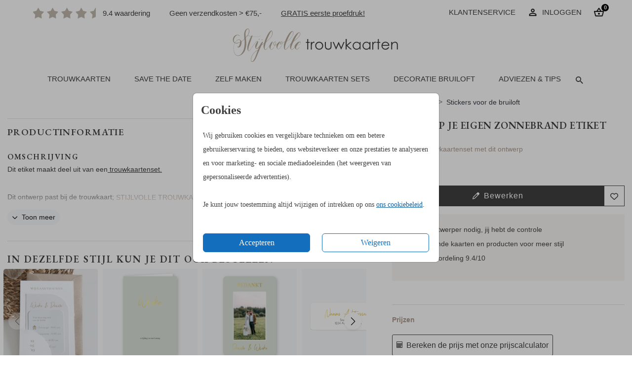

--- FILE ---
content_type: text/html;charset=utf-8
request_url: https://stijlvolletrouwkaarten.nl/stickers/bruiloft/ontwerp-eigen-zonnebrand-etiket
body_size: 48712
content:
<!DOCTYPE html> <html lang="nl-NL" class="kc-classic"> <head><script type="text/javascript">window.NREUM||(NREUM={});NREUM.info={"beacon":"bam.nr-data.net","errorBeacon":"bam.nr-data.net","licenseKey":"6d416604e4","applicationID":"604861797","transactionName":"YAZVMhFRWkoEW0IMX1lMcRMNU0BQClYZBl9ZF0UJD1xRSxYWRApfQ1l8BSJARGsKV0JLVFIFVhMPRA==","queueTime":0,"applicationTime":150,"agent":""};
(window.NREUM||(NREUM={})).init={privacy:{cookies_enabled:true},ajax:{deny_list:["bam-cell.nr-data.net"]},session_trace:{sampling_rate:0.0,mode:"FIXED_RATE",enabled:true,error_sampling_rate:0.0},feature_flags:["soft_nav"],distributed_tracing:{enabled:true}};(window.NREUM||(NREUM={})).loader_config={agentID:"1834701004",accountID:"1916883",trustKey:"1916883",xpid:"VQ8GV15bCxAGVFVaAQAAX1M=",licenseKey:"6d416604e4",applicationID:"604861797",browserID:"1834701004"};;/*! For license information please see nr-loader-spa-1.308.0.min.js.LICENSE.txt */
(()=>{var e,t,r={384:(e,t,r)=>{"use strict";r.d(t,{NT:()=>a,US:()=>u,Zm:()=>o,bQ:()=>d,dV:()=>c,pV:()=>l});var n=r(6154),i=r(1863),s=r(1910);const a={beacon:"bam.nr-data.net",errorBeacon:"bam.nr-data.net"};function o(){return n.gm.NREUM||(n.gm.NREUM={}),void 0===n.gm.newrelic&&(n.gm.newrelic=n.gm.NREUM),n.gm.NREUM}function c(){let e=o();return e.o||(e.o={ST:n.gm.setTimeout,SI:n.gm.setImmediate||n.gm.setInterval,CT:n.gm.clearTimeout,XHR:n.gm.XMLHttpRequest,REQ:n.gm.Request,EV:n.gm.Event,PR:n.gm.Promise,MO:n.gm.MutationObserver,FETCH:n.gm.fetch,WS:n.gm.WebSocket},(0,s.i)(...Object.values(e.o))),e}function d(e,t){let r=o();r.initializedAgents??={},t.initializedAt={ms:(0,i.t)(),date:new Date},r.initializedAgents[e]=t}function u(e,t){o()[e]=t}function l(){return function(){let e=o();const t=e.info||{};e.info={beacon:a.beacon,errorBeacon:a.errorBeacon,...t}}(),function(){let e=o();const t=e.init||{};e.init={...t}}(),c(),function(){let e=o();const t=e.loader_config||{};e.loader_config={...t}}(),o()}},782:(e,t,r)=>{"use strict";r.d(t,{T:()=>n});const n=r(860).K7.pageViewTiming},860:(e,t,r)=>{"use strict";r.d(t,{$J:()=>u,K7:()=>c,P3:()=>d,XX:()=>i,Yy:()=>o,df:()=>s,qY:()=>n,v4:()=>a});const n="events",i="jserrors",s="browser/blobs",a="rum",o="browser/logs",c={ajax:"ajax",genericEvents:"generic_events",jserrors:i,logging:"logging",metrics:"metrics",pageAction:"page_action",pageViewEvent:"page_view_event",pageViewTiming:"page_view_timing",sessionReplay:"session_replay",sessionTrace:"session_trace",softNav:"soft_navigations",spa:"spa"},d={[c.pageViewEvent]:1,[c.pageViewTiming]:2,[c.metrics]:3,[c.jserrors]:4,[c.spa]:5,[c.ajax]:6,[c.sessionTrace]:7,[c.softNav]:8,[c.sessionReplay]:9,[c.logging]:10,[c.genericEvents]:11},u={[c.pageViewEvent]:a,[c.pageViewTiming]:n,[c.ajax]:n,[c.spa]:n,[c.softNav]:n,[c.metrics]:i,[c.jserrors]:i,[c.sessionTrace]:s,[c.sessionReplay]:s,[c.logging]:o,[c.genericEvents]:"ins"}},944:(e,t,r)=>{"use strict";r.d(t,{R:()=>i});var n=r(3241);function i(e,t){"function"==typeof console.debug&&(console.debug("New Relic Warning: https://github.com/newrelic/newrelic-browser-agent/blob/main/docs/warning-codes.md#".concat(e),t),(0,n.W)({agentIdentifier:null,drained:null,type:"data",name:"warn",feature:"warn",data:{code:e,secondary:t}}))}},993:(e,t,r)=>{"use strict";r.d(t,{A$:()=>s,ET:()=>a,TZ:()=>o,p_:()=>i});var n=r(860);const i={ERROR:"ERROR",WARN:"WARN",INFO:"INFO",DEBUG:"DEBUG",TRACE:"TRACE"},s={OFF:0,ERROR:1,WARN:2,INFO:3,DEBUG:4,TRACE:5},a="log",o=n.K7.logging},1541:(e,t,r)=>{"use strict";r.d(t,{U:()=>i,f:()=>n});const n={MFE:"MFE",BA:"BA"};function i(e,t){if(2!==t?.harvestEndpointVersion)return{};const r=t.agentRef.runtime.appMetadata.agents[0].entityGuid;return e?{"source.id":e.id,"source.name":e.name,"source.type":e.type,"parent.id":e.parent?.id||r,"parent.type":e.parent?.type||n.BA}:{"entity.guid":r,appId:t.agentRef.info.applicationID}}},1687:(e,t,r)=>{"use strict";r.d(t,{Ak:()=>d,Ze:()=>h,x3:()=>u});var n=r(3241),i=r(7836),s=r(3606),a=r(860),o=r(2646);const c={};function d(e,t){const r={staged:!1,priority:a.P3[t]||0};l(e),c[e].get(t)||c[e].set(t,r)}function u(e,t){e&&c[e]&&(c[e].get(t)&&c[e].delete(t),p(e,t,!1),c[e].size&&f(e))}function l(e){if(!e)throw new Error("agentIdentifier required");c[e]||(c[e]=new Map)}function h(e="",t="feature",r=!1){if(l(e),!e||!c[e].get(t)||r)return p(e,t);c[e].get(t).staged=!0,f(e)}function f(e){const t=Array.from(c[e]);t.every(([e,t])=>t.staged)&&(t.sort((e,t)=>e[1].priority-t[1].priority),t.forEach(([t])=>{c[e].delete(t),p(e,t)}))}function p(e,t,r=!0){const a=e?i.ee.get(e):i.ee,c=s.i.handlers;if(!a.aborted&&a.backlog&&c){if((0,n.W)({agentIdentifier:e,type:"lifecycle",name:"drain",feature:t}),r){const e=a.backlog[t],r=c[t];if(r){for(let t=0;e&&t<e.length;++t)g(e[t],r);Object.entries(r).forEach(([e,t])=>{Object.values(t||{}).forEach(t=>{t[0]?.on&&t[0]?.context()instanceof o.y&&t[0].on(e,t[1])})})}}a.isolatedBacklog||delete c[t],a.backlog[t]=null,a.emit("drain-"+t,[])}}function g(e,t){var r=e[1];Object.values(t[r]||{}).forEach(t=>{var r=e[0];if(t[0]===r){var n=t[1],i=e[3],s=e[2];n.apply(i,s)}})}},1738:(e,t,r)=>{"use strict";r.d(t,{U:()=>f,Y:()=>h});var n=r(3241),i=r(9908),s=r(1863),a=r(944),o=r(5701),c=r(3969),d=r(8362),u=r(860),l=r(4261);function h(e,t,r,s){const h=s||r;!h||h[e]&&h[e]!==d.d.prototype[e]||(h[e]=function(){(0,i.p)(c.xV,["API/"+e+"/called"],void 0,u.K7.metrics,r.ee),(0,n.W)({agentIdentifier:r.agentIdentifier,drained:!!o.B?.[r.agentIdentifier],type:"data",name:"api",feature:l.Pl+e,data:{}});try{return t.apply(this,arguments)}catch(e){(0,a.R)(23,e)}})}function f(e,t,r,n,a){const o=e.info;null===r?delete o.jsAttributes[t]:o.jsAttributes[t]=r,(a||null===r)&&(0,i.p)(l.Pl+n,[(0,s.t)(),t,r],void 0,"session",e.ee)}},1741:(e,t,r)=>{"use strict";r.d(t,{W:()=>s});var n=r(944),i=r(4261);class s{#e(e,...t){if(this[e]!==s.prototype[e])return this[e](...t);(0,n.R)(35,e)}addPageAction(e,t){return this.#e(i.hG,e,t)}register(e){return this.#e(i.eY,e)}recordCustomEvent(e,t){return this.#e(i.fF,e,t)}setPageViewName(e,t){return this.#e(i.Fw,e,t)}setCustomAttribute(e,t,r){return this.#e(i.cD,e,t,r)}noticeError(e,t){return this.#e(i.o5,e,t)}setUserId(e,t=!1){return this.#e(i.Dl,e,t)}setApplicationVersion(e){return this.#e(i.nb,e)}setErrorHandler(e){return this.#e(i.bt,e)}addRelease(e,t){return this.#e(i.k6,e,t)}log(e,t){return this.#e(i.$9,e,t)}start(){return this.#e(i.d3)}finished(e){return this.#e(i.BL,e)}recordReplay(){return this.#e(i.CH)}pauseReplay(){return this.#e(i.Tb)}addToTrace(e){return this.#e(i.U2,e)}setCurrentRouteName(e){return this.#e(i.PA,e)}interaction(e){return this.#e(i.dT,e)}wrapLogger(e,t,r){return this.#e(i.Wb,e,t,r)}measure(e,t){return this.#e(i.V1,e,t)}consent(e){return this.#e(i.Pv,e)}}},1863:(e,t,r)=>{"use strict";function n(){return Math.floor(performance.now())}r.d(t,{t:()=>n})},1910:(e,t,r)=>{"use strict";r.d(t,{i:()=>s});var n=r(944);const i=new Map;function s(...e){return e.every(e=>{if(i.has(e))return i.get(e);const t="function"==typeof e?e.toString():"",r=t.includes("[native code]"),s=t.includes("nrWrapper");return r||s||(0,n.R)(64,e?.name||t),i.set(e,r),r})}},2555:(e,t,r)=>{"use strict";r.d(t,{D:()=>o,f:()=>a});var n=r(384),i=r(8122);const s={beacon:n.NT.beacon,errorBeacon:n.NT.errorBeacon,licenseKey:void 0,applicationID:void 0,sa:void 0,queueTime:void 0,applicationTime:void 0,ttGuid:void 0,user:void 0,account:void 0,product:void 0,extra:void 0,jsAttributes:{},userAttributes:void 0,atts:void 0,transactionName:void 0,tNamePlain:void 0};function a(e){try{return!!e.licenseKey&&!!e.errorBeacon&&!!e.applicationID}catch(e){return!1}}const o=e=>(0,i.a)(e,s)},2614:(e,t,r)=>{"use strict";r.d(t,{BB:()=>a,H3:()=>n,g:()=>d,iL:()=>c,tS:()=>o,uh:()=>i,wk:()=>s});const n="NRBA",i="SESSION",s=144e5,a=18e5,o={STARTED:"session-started",PAUSE:"session-pause",RESET:"session-reset",RESUME:"session-resume",UPDATE:"session-update"},c={SAME_TAB:"same-tab",CROSS_TAB:"cross-tab"},d={OFF:0,FULL:1,ERROR:2}},2646:(e,t,r)=>{"use strict";r.d(t,{y:()=>n});class n{constructor(e){this.contextId=e}}},2843:(e,t,r)=>{"use strict";r.d(t,{G:()=>s,u:()=>i});var n=r(3878);function i(e,t=!1,r,i){(0,n.DD)("visibilitychange",function(){if(t)return void("hidden"===document.visibilityState&&e());e(document.visibilityState)},r,i)}function s(e,t,r){(0,n.sp)("pagehide",e,t,r)}},3241:(e,t,r)=>{"use strict";r.d(t,{W:()=>s});var n=r(6154);const i="newrelic";function s(e={}){try{n.gm.dispatchEvent(new CustomEvent(i,{detail:e}))}catch(e){}}},3304:(e,t,r)=>{"use strict";r.d(t,{A:()=>s});var n=r(7836);const i=()=>{const e=new WeakSet;return(t,r)=>{if("object"==typeof r&&null!==r){if(e.has(r))return;e.add(r)}return r}};function s(e){try{return JSON.stringify(e,i())??""}catch(e){try{n.ee.emit("internal-error",[e])}catch(e){}return""}}},3333:(e,t,r)=>{"use strict";r.d(t,{$v:()=>u,TZ:()=>n,Xh:()=>c,Zp:()=>i,kd:()=>d,mq:()=>o,nf:()=>a,qN:()=>s});const n=r(860).K7.genericEvents,i=["auxclick","click","copy","keydown","paste","scrollend"],s=["focus","blur"],a=4,o=1e3,c=2e3,d=["PageAction","UserAction","BrowserPerformance"],u={RESOURCES:"experimental.resources",REGISTER:"register"}},3434:(e,t,r)=>{"use strict";r.d(t,{Jt:()=>s,YM:()=>d});var n=r(7836),i=r(5607);const s="nr@original:".concat(i.W),a=50;var o=Object.prototype.hasOwnProperty,c=!1;function d(e,t){return e||(e=n.ee),r.inPlace=function(e,t,n,i,s){n||(n="");const a="-"===n.charAt(0);for(let o=0;o<t.length;o++){const c=t[o],d=e[c];l(d)||(e[c]=r(d,a?c+n:n,i,c,s))}},r.flag=s,r;function r(t,r,n,c,d){return l(t)?t:(r||(r=""),nrWrapper[s]=t,function(e,t,r){if(Object.defineProperty&&Object.keys)try{return Object.keys(e).forEach(function(r){Object.defineProperty(t,r,{get:function(){return e[r]},set:function(t){return e[r]=t,t}})}),t}catch(e){u([e],r)}for(var n in e)o.call(e,n)&&(t[n]=e[n])}(t,nrWrapper,e),nrWrapper);function nrWrapper(){var s,o,l,h;let f;try{o=this,s=[...arguments],l="function"==typeof n?n(s,o):n||{}}catch(t){u([t,"",[s,o,c],l],e)}i(r+"start",[s,o,c],l,d);const p=performance.now();let g;try{return h=t.apply(o,s),g=performance.now(),h}catch(e){throw g=performance.now(),i(r+"err",[s,o,e],l,d),f=e,f}finally{const e=g-p,t={start:p,end:g,duration:e,isLongTask:e>=a,methodName:c,thrownError:f};t.isLongTask&&i("long-task",[t,o],l,d),i(r+"end",[s,o,h],l,d)}}}function i(r,n,i,s){if(!c||t){var a=c;c=!0;try{e.emit(r,n,i,t,s)}catch(t){u([t,r,n,i],e)}c=a}}}function u(e,t){t||(t=n.ee);try{t.emit("internal-error",e)}catch(e){}}function l(e){return!(e&&"function"==typeof e&&e.apply&&!e[s])}},3606:(e,t,r)=>{"use strict";r.d(t,{i:()=>s});var n=r(9908);s.on=a;var i=s.handlers={};function s(e,t,r,s){a(s||n.d,i,e,t,r)}function a(e,t,r,i,s){s||(s="feature"),e||(e=n.d);var a=t[s]=t[s]||{};(a[r]=a[r]||[]).push([e,i])}},3738:(e,t,r)=>{"use strict";r.d(t,{He:()=>i,Kp:()=>o,Lc:()=>d,Rz:()=>u,TZ:()=>n,bD:()=>s,d3:()=>a,jx:()=>l,sl:()=>h,uP:()=>c});const n=r(860).K7.sessionTrace,i="bstResource",s="resource",a="-start",o="-end",c="fn"+a,d="fn"+o,u="pushState",l=1e3,h=3e4},3785:(e,t,r)=>{"use strict";r.d(t,{R:()=>c,b:()=>d});var n=r(9908),i=r(1863),s=r(860),a=r(3969),o=r(993);function c(e,t,r={},c=o.p_.INFO,d=!0,u,l=(0,i.t)()){(0,n.p)(a.xV,["API/logging/".concat(c.toLowerCase(),"/called")],void 0,s.K7.metrics,e),(0,n.p)(o.ET,[l,t,r,c,d,u],void 0,s.K7.logging,e)}function d(e){return"string"==typeof e&&Object.values(o.p_).some(t=>t===e.toUpperCase().trim())}},3878:(e,t,r)=>{"use strict";function n(e,t){return{capture:e,passive:!1,signal:t}}function i(e,t,r=!1,i){window.addEventListener(e,t,n(r,i))}function s(e,t,r=!1,i){document.addEventListener(e,t,n(r,i))}r.d(t,{DD:()=>s,jT:()=>n,sp:()=>i})},3962:(e,t,r)=>{"use strict";r.d(t,{AM:()=>a,O2:()=>l,OV:()=>s,Qu:()=>h,TZ:()=>c,ih:()=>f,pP:()=>o,t1:()=>u,tC:()=>i,wD:()=>d});var n=r(860);const i=["click","keydown","submit"],s="popstate",a="api",o="initialPageLoad",c=n.K7.softNav,d=5e3,u=500,l={INITIAL_PAGE_LOAD:"",ROUTE_CHANGE:1,UNSPECIFIED:2},h={INTERACTION:1,AJAX:2,CUSTOM_END:3,CUSTOM_TRACER:4},f={IP:"in progress",PF:"pending finish",FIN:"finished",CAN:"cancelled"}},3969:(e,t,r)=>{"use strict";r.d(t,{TZ:()=>n,XG:()=>o,rs:()=>i,xV:()=>a,z_:()=>s});const n=r(860).K7.metrics,i="sm",s="cm",a="storeSupportabilityMetrics",o="storeEventMetrics"},4234:(e,t,r)=>{"use strict";r.d(t,{W:()=>s});var n=r(7836),i=r(1687);class s{constructor(e,t){this.agentIdentifier=e,this.ee=n.ee.get(e),this.featureName=t,this.blocked=!1}deregisterDrain(){(0,i.x3)(this.agentIdentifier,this.featureName)}}},4261:(e,t,r)=>{"use strict";r.d(t,{$9:()=>u,BL:()=>c,CH:()=>p,Dl:()=>R,Fw:()=>w,PA:()=>v,Pl:()=>n,Pv:()=>A,Tb:()=>h,U2:()=>a,V1:()=>E,Wb:()=>T,bt:()=>y,cD:()=>b,d3:()=>x,dT:()=>d,eY:()=>g,fF:()=>f,hG:()=>s,hw:()=>i,k6:()=>o,nb:()=>m,o5:()=>l});const n="api-",i=n+"ixn-",s="addPageAction",a="addToTrace",o="addRelease",c="finished",d="interaction",u="log",l="noticeError",h="pauseReplay",f="recordCustomEvent",p="recordReplay",g="register",m="setApplicationVersion",v="setCurrentRouteName",b="setCustomAttribute",y="setErrorHandler",w="setPageViewName",R="setUserId",x="start",T="wrapLogger",E="measure",A="consent"},5205:(e,t,r)=>{"use strict";r.d(t,{j:()=>S});var n=r(384),i=r(1741);var s=r(2555),a=r(3333);const o=e=>{if(!e||"string"!=typeof e)return!1;try{document.createDocumentFragment().querySelector(e)}catch{return!1}return!0};var c=r(2614),d=r(944),u=r(8122);const l="[data-nr-mask]",h=e=>(0,u.a)(e,(()=>{const e={feature_flags:[],experimental:{allow_registered_children:!1,resources:!1},mask_selector:"*",block_selector:"[data-nr-block]",mask_input_options:{color:!1,date:!1,"datetime-local":!1,email:!1,month:!1,number:!1,range:!1,search:!1,tel:!1,text:!1,time:!1,url:!1,week:!1,textarea:!1,select:!1,password:!0}};return{ajax:{deny_list:void 0,block_internal:!0,enabled:!0,autoStart:!0},api:{get allow_registered_children(){return e.feature_flags.includes(a.$v.REGISTER)||e.experimental.allow_registered_children},set allow_registered_children(t){e.experimental.allow_registered_children=t},duplicate_registered_data:!1},browser_consent_mode:{enabled:!1},distributed_tracing:{enabled:void 0,exclude_newrelic_header:void 0,cors_use_newrelic_header:void 0,cors_use_tracecontext_headers:void 0,allowed_origins:void 0},get feature_flags(){return e.feature_flags},set feature_flags(t){e.feature_flags=t},generic_events:{enabled:!0,autoStart:!0},harvest:{interval:30},jserrors:{enabled:!0,autoStart:!0},logging:{enabled:!0,autoStart:!0},metrics:{enabled:!0,autoStart:!0},obfuscate:void 0,page_action:{enabled:!0},page_view_event:{enabled:!0,autoStart:!0},page_view_timing:{enabled:!0,autoStart:!0},performance:{capture_marks:!1,capture_measures:!1,capture_detail:!0,resources:{get enabled(){return e.feature_flags.includes(a.$v.RESOURCES)||e.experimental.resources},set enabled(t){e.experimental.resources=t},asset_types:[],first_party_domains:[],ignore_newrelic:!0}},privacy:{cookies_enabled:!0},proxy:{assets:void 0,beacon:void 0},session:{expiresMs:c.wk,inactiveMs:c.BB},session_replay:{autoStart:!0,enabled:!1,preload:!1,sampling_rate:10,error_sampling_rate:100,collect_fonts:!1,inline_images:!1,fix_stylesheets:!0,mask_all_inputs:!0,get mask_text_selector(){return e.mask_selector},set mask_text_selector(t){o(t)?e.mask_selector="".concat(t,",").concat(l):""===t||null===t?e.mask_selector=l:(0,d.R)(5,t)},get block_class(){return"nr-block"},get ignore_class(){return"nr-ignore"},get mask_text_class(){return"nr-mask"},get block_selector(){return e.block_selector},set block_selector(t){o(t)?e.block_selector+=",".concat(t):""!==t&&(0,d.R)(6,t)},get mask_input_options(){return e.mask_input_options},set mask_input_options(t){t&&"object"==typeof t?e.mask_input_options={...t,password:!0}:(0,d.R)(7,t)}},session_trace:{enabled:!0,autoStart:!0},soft_navigations:{enabled:!0,autoStart:!0},spa:{enabled:!0,autoStart:!0},ssl:void 0,user_actions:{enabled:!0,elementAttributes:["id","className","tagName","type"]}}})());var f=r(6154),p=r(9324);let g=0;const m={buildEnv:p.F3,distMethod:p.Xs,version:p.xv,originTime:f.WN},v={consented:!1},b={appMetadata:{},get consented(){return this.session?.state?.consent||v.consented},set consented(e){v.consented=e},customTransaction:void 0,denyList:void 0,disabled:!1,harvester:void 0,isolatedBacklog:!1,isRecording:!1,loaderType:void 0,maxBytes:3e4,obfuscator:void 0,onerror:void 0,ptid:void 0,releaseIds:{},session:void 0,timeKeeper:void 0,registeredEntities:[],jsAttributesMetadata:{bytes:0},get harvestCount(){return++g}},y=e=>{const t=(0,u.a)(e,b),r=Object.keys(m).reduce((e,t)=>(e[t]={value:m[t],writable:!1,configurable:!0,enumerable:!0},e),{});return Object.defineProperties(t,r)};var w=r(5701);const R=e=>{const t=e.startsWith("http");e+="/",r.p=t?e:"https://"+e};var x=r(7836),T=r(3241);const E={accountID:void 0,trustKey:void 0,agentID:void 0,licenseKey:void 0,applicationID:void 0,xpid:void 0},A=e=>(0,u.a)(e,E),_=new Set;function S(e,t={},r,a){let{init:o,info:c,loader_config:d,runtime:u={},exposed:l=!0}=t;if(!c){const e=(0,n.pV)();o=e.init,c=e.info,d=e.loader_config}e.init=h(o||{}),e.loader_config=A(d||{}),c.jsAttributes??={},f.bv&&(c.jsAttributes.isWorker=!0),e.info=(0,s.D)(c);const p=e.init,g=[c.beacon,c.errorBeacon];_.has(e.agentIdentifier)||(p.proxy.assets&&(R(p.proxy.assets),g.push(p.proxy.assets)),p.proxy.beacon&&g.push(p.proxy.beacon),e.beacons=[...g],function(e){const t=(0,n.pV)();Object.getOwnPropertyNames(i.W.prototype).forEach(r=>{const n=i.W.prototype[r];if("function"!=typeof n||"constructor"===n)return;let s=t[r];e[r]&&!1!==e.exposed&&"micro-agent"!==e.runtime?.loaderType&&(t[r]=(...t)=>{const n=e[r](...t);return s?s(...t):n})})}(e),(0,n.US)("activatedFeatures",w.B)),u.denyList=[...p.ajax.deny_list||[],...p.ajax.block_internal?g:[]],u.ptid=e.agentIdentifier,u.loaderType=r,e.runtime=y(u),_.has(e.agentIdentifier)||(e.ee=x.ee.get(e.agentIdentifier),e.exposed=l,(0,T.W)({agentIdentifier:e.agentIdentifier,drained:!!w.B?.[e.agentIdentifier],type:"lifecycle",name:"initialize",feature:void 0,data:e.config})),_.add(e.agentIdentifier)}},5270:(e,t,r)=>{"use strict";r.d(t,{Aw:()=>a,SR:()=>s,rF:()=>o});var n=r(384),i=r(7767);function s(e){return!!(0,n.dV)().o.MO&&(0,i.V)(e)&&!0===e?.session_trace.enabled}function a(e){return!0===e?.session_replay.preload&&s(e)}function o(e,t){try{if("string"==typeof t?.type){if("password"===t.type.toLowerCase())return"*".repeat(e?.length||0);if(void 0!==t?.dataset?.nrUnmask||t?.classList?.contains("nr-unmask"))return e}}catch(e){}return"string"==typeof e?e.replace(/[\S]/g,"*"):"*".repeat(e?.length||0)}},5289:(e,t,r)=>{"use strict";r.d(t,{GG:()=>a,Qr:()=>c,sB:()=>o});var n=r(3878),i=r(6389);function s(){return"undefined"==typeof document||"complete"===document.readyState}function a(e,t){if(s())return e();const r=(0,i.J)(e),a=setInterval(()=>{s()&&(clearInterval(a),r())},500);(0,n.sp)("load",r,t)}function o(e){if(s())return e();(0,n.DD)("DOMContentLoaded",e)}function c(e){if(s())return e();(0,n.sp)("popstate",e)}},5607:(e,t,r)=>{"use strict";r.d(t,{W:()=>n});const n=(0,r(9566).bz)()},5701:(e,t,r)=>{"use strict";r.d(t,{B:()=>s,t:()=>a});var n=r(3241);const i=new Set,s={};function a(e,t){const r=t.agentIdentifier;s[r]??={},e&&"object"==typeof e&&(i.has(r)||(t.ee.emit("rumresp",[e]),s[r]=e,i.add(r),(0,n.W)({agentIdentifier:r,loaded:!0,drained:!0,type:"lifecycle",name:"load",feature:void 0,data:e})))}},6154:(e,t,r)=>{"use strict";r.d(t,{OF:()=>d,RI:()=>i,WN:()=>h,bv:()=>s,eN:()=>f,gm:()=>a,lR:()=>l,m:()=>c,mw:()=>o,sb:()=>u});var n=r(1863);const i="undefined"!=typeof window&&!!window.document,s="undefined"!=typeof WorkerGlobalScope&&("undefined"!=typeof self&&self instanceof WorkerGlobalScope&&self.navigator instanceof WorkerNavigator||"undefined"!=typeof globalThis&&globalThis instanceof WorkerGlobalScope&&globalThis.navigator instanceof WorkerNavigator),a=i?window:"undefined"!=typeof WorkerGlobalScope&&("undefined"!=typeof self&&self instanceof WorkerGlobalScope&&self||"undefined"!=typeof globalThis&&globalThis instanceof WorkerGlobalScope&&globalThis),o=Boolean("hidden"===a?.document?.visibilityState),c=""+a?.location,d=/iPad|iPhone|iPod/.test(a.navigator?.userAgent),u=d&&"undefined"==typeof SharedWorker,l=(()=>{const e=a.navigator?.userAgent?.match(/Firefox[/\s](\d+\.\d+)/);return Array.isArray(e)&&e.length>=2?+e[1]:0})(),h=Date.now()-(0,n.t)(),f=()=>"undefined"!=typeof PerformanceNavigationTiming&&a?.performance?.getEntriesByType("navigation")?.[0]?.responseStart},6344:(e,t,r)=>{"use strict";r.d(t,{BB:()=>u,Qb:()=>l,TZ:()=>i,Ug:()=>a,Vh:()=>s,_s:()=>o,bc:()=>d,yP:()=>c});var n=r(2614);const i=r(860).K7.sessionReplay,s="errorDuringReplay",a=.12,o={DomContentLoaded:0,Load:1,FullSnapshot:2,IncrementalSnapshot:3,Meta:4,Custom:5},c={[n.g.ERROR]:15e3,[n.g.FULL]:3e5,[n.g.OFF]:0},d={RESET:{message:"Session was reset",sm:"Reset"},IMPORT:{message:"Recorder failed to import",sm:"Import"},TOO_MANY:{message:"429: Too Many Requests",sm:"Too-Many"},TOO_BIG:{message:"Payload was too large",sm:"Too-Big"},CROSS_TAB:{message:"Session Entity was set to OFF on another tab",sm:"Cross-Tab"},ENTITLEMENTS:{message:"Session Replay is not allowed and will not be started",sm:"Entitlement"}},u=5e3,l={API:"api",RESUME:"resume",SWITCH_TO_FULL:"switchToFull",INITIALIZE:"initialize",PRELOAD:"preload"}},6389:(e,t,r)=>{"use strict";function n(e,t=500,r={}){const n=r?.leading||!1;let i;return(...r)=>{n&&void 0===i&&(e.apply(this,r),i=setTimeout(()=>{i=clearTimeout(i)},t)),n||(clearTimeout(i),i=setTimeout(()=>{e.apply(this,r)},t))}}function i(e){let t=!1;return(...r)=>{t||(t=!0,e.apply(this,r))}}r.d(t,{J:()=>i,s:()=>n})},6630:(e,t,r)=>{"use strict";r.d(t,{T:()=>n});const n=r(860).K7.pageViewEvent},6774:(e,t,r)=>{"use strict";r.d(t,{T:()=>n});const n=r(860).K7.jserrors},7295:(e,t,r)=>{"use strict";r.d(t,{Xv:()=>a,gX:()=>i,iW:()=>s});var n=[];function i(e){if(!e||s(e))return!1;if(0===n.length)return!0;if("*"===n[0].hostname)return!1;for(var t=0;t<n.length;t++){var r=n[t];if(r.hostname.test(e.hostname)&&r.pathname.test(e.pathname))return!1}return!0}function s(e){return void 0===e.hostname}function a(e){if(n=[],e&&e.length)for(var t=0;t<e.length;t++){let r=e[t];if(!r)continue;if("*"===r)return void(n=[{hostname:"*"}]);0===r.indexOf("http://")?r=r.substring(7):0===r.indexOf("https://")&&(r=r.substring(8));const i=r.indexOf("/");let s,a;i>0?(s=r.substring(0,i),a=r.substring(i)):(s=r,a="*");let[c]=s.split(":");n.push({hostname:o(c),pathname:o(a,!0)})}}function o(e,t=!1){const r=e.replace(/[.+?^${}()|[\]\\]/g,e=>"\\"+e).replace(/\*/g,".*?");return new RegExp((t?"^":"")+r+"$")}},7485:(e,t,r)=>{"use strict";r.d(t,{D:()=>i});var n=r(6154);function i(e){if(0===(e||"").indexOf("data:"))return{protocol:"data"};try{const t=new URL(e,location.href),r={port:t.port,hostname:t.hostname,pathname:t.pathname,search:t.search,protocol:t.protocol.slice(0,t.protocol.indexOf(":")),sameOrigin:t.protocol===n.gm?.location?.protocol&&t.host===n.gm?.location?.host};return r.port&&""!==r.port||("http:"===t.protocol&&(r.port="80"),"https:"===t.protocol&&(r.port="443")),r.pathname&&""!==r.pathname?r.pathname.startsWith("/")||(r.pathname="/".concat(r.pathname)):r.pathname="/",r}catch(e){return{}}}},7699:(e,t,r)=>{"use strict";r.d(t,{It:()=>s,KC:()=>o,No:()=>i,qh:()=>a});var n=r(860);const i=16e3,s=1e6,a="SESSION_ERROR",o={[n.K7.logging]:!0,[n.K7.genericEvents]:!1,[n.K7.jserrors]:!1,[n.K7.ajax]:!1}},7767:(e,t,r)=>{"use strict";r.d(t,{V:()=>i});var n=r(6154);const i=e=>n.RI&&!0===e?.privacy.cookies_enabled},7836:(e,t,r)=>{"use strict";r.d(t,{P:()=>o,ee:()=>c});var n=r(384),i=r(8990),s=r(2646),a=r(5607);const o="nr@context:".concat(a.W),c=function e(t,r){var n={},a={},u={},l=!1;try{l=16===r.length&&d.initializedAgents?.[r]?.runtime.isolatedBacklog}catch(e){}var h={on:p,addEventListener:p,removeEventListener:function(e,t){var r=n[e];if(!r)return;for(var i=0;i<r.length;i++)r[i]===t&&r.splice(i,1)},emit:function(e,r,n,i,s){!1!==s&&(s=!0);if(c.aborted&&!i)return;t&&s&&t.emit(e,r,n);var o=f(n);g(e).forEach(e=>{e.apply(o,r)});var d=v()[a[e]];d&&d.push([h,e,r,o]);return o},get:m,listeners:g,context:f,buffer:function(e,t){const r=v();if(t=t||"feature",h.aborted)return;Object.entries(e||{}).forEach(([e,n])=>{a[n]=t,t in r||(r[t]=[])})},abort:function(){h._aborted=!0,Object.keys(h.backlog).forEach(e=>{delete h.backlog[e]})},isBuffering:function(e){return!!v()[a[e]]},debugId:r,backlog:l?{}:t&&"object"==typeof t.backlog?t.backlog:{},isolatedBacklog:l};return Object.defineProperty(h,"aborted",{get:()=>{let e=h._aborted||!1;return e||(t&&(e=t.aborted),e)}}),h;function f(e){return e&&e instanceof s.y?e:e?(0,i.I)(e,o,()=>new s.y(o)):new s.y(o)}function p(e,t){n[e]=g(e).concat(t)}function g(e){return n[e]||[]}function m(t){return u[t]=u[t]||e(h,t)}function v(){return h.backlog}}(void 0,"globalEE"),d=(0,n.Zm)();d.ee||(d.ee=c)},8122:(e,t,r)=>{"use strict";r.d(t,{a:()=>i});var n=r(944);function i(e,t){try{if(!e||"object"!=typeof e)return(0,n.R)(3);if(!t||"object"!=typeof t)return(0,n.R)(4);const r=Object.create(Object.getPrototypeOf(t),Object.getOwnPropertyDescriptors(t)),s=0===Object.keys(r).length?e:r;for(let a in s)if(void 0!==e[a])try{if(null===e[a]){r[a]=null;continue}Array.isArray(e[a])&&Array.isArray(t[a])?r[a]=Array.from(new Set([...e[a],...t[a]])):"object"==typeof e[a]&&"object"==typeof t[a]?r[a]=i(e[a],t[a]):r[a]=e[a]}catch(e){r[a]||(0,n.R)(1,e)}return r}catch(e){(0,n.R)(2,e)}}},8139:(e,t,r)=>{"use strict";r.d(t,{u:()=>h});var n=r(7836),i=r(3434),s=r(8990),a=r(6154);const o={},c=a.gm.XMLHttpRequest,d="addEventListener",u="removeEventListener",l="nr@wrapped:".concat(n.P);function h(e){var t=function(e){return(e||n.ee).get("events")}(e);if(o[t.debugId]++)return t;o[t.debugId]=1;var r=(0,i.YM)(t,!0);function h(e){r.inPlace(e,[d,u],"-",p)}function p(e,t){return e[1]}return"getPrototypeOf"in Object&&(a.RI&&f(document,h),c&&f(c.prototype,h),f(a.gm,h)),t.on(d+"-start",function(e,t){var n=e[1];if(null!==n&&("function"==typeof n||"object"==typeof n)&&"newrelic"!==e[0]){var i=(0,s.I)(n,l,function(){var e={object:function(){if("function"!=typeof n.handleEvent)return;return n.handleEvent.apply(n,arguments)},function:n}[typeof n];return e?r(e,"fn-",null,e.name||"anonymous"):n});this.wrapped=e[1]=i}}),t.on(u+"-start",function(e){e[1]=this.wrapped||e[1]}),t}function f(e,t,...r){let n=e;for(;"object"==typeof n&&!Object.prototype.hasOwnProperty.call(n,d);)n=Object.getPrototypeOf(n);n&&t(n,...r)}},8362:(e,t,r)=>{"use strict";r.d(t,{d:()=>s});var n=r(9566),i=r(1741);class s extends i.W{agentIdentifier=(0,n.LA)(16)}},8374:(e,t,r)=>{r.nc=(()=>{try{return document?.currentScript?.nonce}catch(e){}return""})()},8990:(e,t,r)=>{"use strict";r.d(t,{I:()=>i});var n=Object.prototype.hasOwnProperty;function i(e,t,r){if(n.call(e,t))return e[t];var i=r();if(Object.defineProperty&&Object.keys)try{return Object.defineProperty(e,t,{value:i,writable:!0,enumerable:!1}),i}catch(e){}return e[t]=i,i}},9119:(e,t,r)=>{"use strict";r.d(t,{L:()=>s});var n=/([^?#]*)[^#]*(#[^?]*|$).*/,i=/([^?#]*)().*/;function s(e,t){return e?e.replace(t?n:i,"$1$2"):e}},9300:(e,t,r)=>{"use strict";r.d(t,{T:()=>n});const n=r(860).K7.ajax},9324:(e,t,r)=>{"use strict";r.d(t,{AJ:()=>a,F3:()=>i,Xs:()=>s,Yq:()=>o,xv:()=>n});const n="1.308.0",i="PROD",s="CDN",a="@newrelic/rrweb",o="1.0.1"},9566:(e,t,r)=>{"use strict";r.d(t,{LA:()=>o,ZF:()=>c,bz:()=>a,el:()=>d});var n=r(6154);const i="xxxxxxxx-xxxx-4xxx-yxxx-xxxxxxxxxxxx";function s(e,t){return e?15&e[t]:16*Math.random()|0}function a(){const e=n.gm?.crypto||n.gm?.msCrypto;let t,r=0;return e&&e.getRandomValues&&(t=e.getRandomValues(new Uint8Array(30))),i.split("").map(e=>"x"===e?s(t,r++).toString(16):"y"===e?(3&s()|8).toString(16):e).join("")}function o(e){const t=n.gm?.crypto||n.gm?.msCrypto;let r,i=0;t&&t.getRandomValues&&(r=t.getRandomValues(new Uint8Array(e)));const a=[];for(var o=0;o<e;o++)a.push(s(r,i++).toString(16));return a.join("")}function c(){return o(16)}function d(){return o(32)}},9908:(e,t,r)=>{"use strict";r.d(t,{d:()=>n,p:()=>i});var n=r(7836).ee.get("handle");function i(e,t,r,i,s){s?(s.buffer([e],i),s.emit(e,t,r)):(n.buffer([e],i),n.emit(e,t,r))}}},n={};function i(e){var t=n[e];if(void 0!==t)return t.exports;var s=n[e]={exports:{}};return r[e](s,s.exports,i),s.exports}i.m=r,i.d=(e,t)=>{for(var r in t)i.o(t,r)&&!i.o(e,r)&&Object.defineProperty(e,r,{enumerable:!0,get:t[r]})},i.f={},i.e=e=>Promise.all(Object.keys(i.f).reduce((t,r)=>(i.f[r](e,t),t),[])),i.u=e=>({212:"nr-spa-compressor",249:"nr-spa-recorder",478:"nr-spa"}[e]+"-1.308.0.min.js"),i.o=(e,t)=>Object.prototype.hasOwnProperty.call(e,t),e={},t="NRBA-1.308.0.PROD:",i.l=(r,n,s,a)=>{if(e[r])e[r].push(n);else{var o,c;if(void 0!==s)for(var d=document.getElementsByTagName("script"),u=0;u<d.length;u++){var l=d[u];if(l.getAttribute("src")==r||l.getAttribute("data-webpack")==t+s){o=l;break}}if(!o){c=!0;var h={478:"sha512-RSfSVnmHk59T/uIPbdSE0LPeqcEdF4/+XhfJdBuccH5rYMOEZDhFdtnh6X6nJk7hGpzHd9Ujhsy7lZEz/ORYCQ==",249:"sha512-ehJXhmntm85NSqW4MkhfQqmeKFulra3klDyY0OPDUE+sQ3GokHlPh1pmAzuNy//3j4ac6lzIbmXLvGQBMYmrkg==",212:"sha512-B9h4CR46ndKRgMBcK+j67uSR2RCnJfGefU+A7FrgR/k42ovXy5x/MAVFiSvFxuVeEk/pNLgvYGMp1cBSK/G6Fg=="};(o=document.createElement("script")).charset="utf-8",i.nc&&o.setAttribute("nonce",i.nc),o.setAttribute("data-webpack",t+s),o.src=r,0!==o.src.indexOf(window.location.origin+"/")&&(o.crossOrigin="anonymous"),h[a]&&(o.integrity=h[a])}e[r]=[n];var f=(t,n)=>{o.onerror=o.onload=null,clearTimeout(p);var i=e[r];if(delete e[r],o.parentNode&&o.parentNode.removeChild(o),i&&i.forEach(e=>e(n)),t)return t(n)},p=setTimeout(f.bind(null,void 0,{type:"timeout",target:o}),12e4);o.onerror=f.bind(null,o.onerror),o.onload=f.bind(null,o.onload),c&&document.head.appendChild(o)}},i.r=e=>{"undefined"!=typeof Symbol&&Symbol.toStringTag&&Object.defineProperty(e,Symbol.toStringTag,{value:"Module"}),Object.defineProperty(e,"__esModule",{value:!0})},i.p="https://js-agent.newrelic.com/",(()=>{var e={38:0,788:0};i.f.j=(t,r)=>{var n=i.o(e,t)?e[t]:void 0;if(0!==n)if(n)r.push(n[2]);else{var s=new Promise((r,i)=>n=e[t]=[r,i]);r.push(n[2]=s);var a=i.p+i.u(t),o=new Error;i.l(a,r=>{if(i.o(e,t)&&(0!==(n=e[t])&&(e[t]=void 0),n)){var s=r&&("load"===r.type?"missing":r.type),a=r&&r.target&&r.target.src;o.message="Loading chunk "+t+" failed: ("+s+": "+a+")",o.name="ChunkLoadError",o.type=s,o.request=a,n[1](o)}},"chunk-"+t,t)}};var t=(t,r)=>{var n,s,[a,o,c]=r,d=0;if(a.some(t=>0!==e[t])){for(n in o)i.o(o,n)&&(i.m[n]=o[n]);if(c)c(i)}for(t&&t(r);d<a.length;d++)s=a[d],i.o(e,s)&&e[s]&&e[s][0](),e[s]=0},r=self["webpackChunk:NRBA-1.308.0.PROD"]=self["webpackChunk:NRBA-1.308.0.PROD"]||[];r.forEach(t.bind(null,0)),r.push=t.bind(null,r.push.bind(r))})(),(()=>{"use strict";i(8374);var e=i(8362),t=i(860);const r=Object.values(t.K7);var n=i(5205);var s=i(9908),a=i(1863),o=i(4261),c=i(1738);var d=i(1687),u=i(4234),l=i(5289),h=i(6154),f=i(944),p=i(5270),g=i(7767),m=i(6389),v=i(7699);class b extends u.W{constructor(e,t){super(e.agentIdentifier,t),this.agentRef=e,this.abortHandler=void 0,this.featAggregate=void 0,this.loadedSuccessfully=void 0,this.onAggregateImported=new Promise(e=>{this.loadedSuccessfully=e}),this.deferred=Promise.resolve(),!1===e.init[this.featureName].autoStart?this.deferred=new Promise((t,r)=>{this.ee.on("manual-start-all",(0,m.J)(()=>{(0,d.Ak)(e.agentIdentifier,this.featureName),t()}))}):(0,d.Ak)(e.agentIdentifier,t)}importAggregator(e,t,r={}){if(this.featAggregate)return;const n=async()=>{let n;await this.deferred;try{if((0,g.V)(e.init)){const{setupAgentSession:t}=await i.e(478).then(i.bind(i,8766));n=t(e)}}catch(e){(0,f.R)(20,e),this.ee.emit("internal-error",[e]),(0,s.p)(v.qh,[e],void 0,this.featureName,this.ee)}try{if(!this.#t(this.featureName,n,e.init))return(0,d.Ze)(this.agentIdentifier,this.featureName),void this.loadedSuccessfully(!1);const{Aggregate:i}=await t();this.featAggregate=new i(e,r),e.runtime.harvester.initializedAggregates.push(this.featAggregate),this.loadedSuccessfully(!0)}catch(e){(0,f.R)(34,e),this.abortHandler?.(),(0,d.Ze)(this.agentIdentifier,this.featureName,!0),this.loadedSuccessfully(!1),this.ee&&this.ee.abort()}};h.RI?(0,l.GG)(()=>n(),!0):n()}#t(e,r,n){if(this.blocked)return!1;switch(e){case t.K7.sessionReplay:return(0,p.SR)(n)&&!!r;case t.K7.sessionTrace:return!!r;default:return!0}}}var y=i(6630),w=i(2614),R=i(3241);class x extends b{static featureName=y.T;constructor(e){var t;super(e,y.T),this.setupInspectionEvents(e.agentIdentifier),t=e,(0,c.Y)(o.Fw,function(e,r){"string"==typeof e&&("/"!==e.charAt(0)&&(e="/"+e),t.runtime.customTransaction=(r||"http://custom.transaction")+e,(0,s.p)(o.Pl+o.Fw,[(0,a.t)()],void 0,void 0,t.ee))},t),this.importAggregator(e,()=>i.e(478).then(i.bind(i,2467)))}setupInspectionEvents(e){const t=(t,r)=>{t&&(0,R.W)({agentIdentifier:e,timeStamp:t.timeStamp,loaded:"complete"===t.target.readyState,type:"window",name:r,data:t.target.location+""})};(0,l.sB)(e=>{t(e,"DOMContentLoaded")}),(0,l.GG)(e=>{t(e,"load")}),(0,l.Qr)(e=>{t(e,"navigate")}),this.ee.on(w.tS.UPDATE,(t,r)=>{(0,R.W)({agentIdentifier:e,type:"lifecycle",name:"session",data:r})})}}var T=i(384);class E extends e.d{constructor(e){var t;(super(),h.gm)?(this.features={},(0,T.bQ)(this.agentIdentifier,this),this.desiredFeatures=new Set(e.features||[]),this.desiredFeatures.add(x),(0,n.j)(this,e,e.loaderType||"agent"),t=this,(0,c.Y)(o.cD,function(e,r,n=!1){if("string"==typeof e){if(["string","number","boolean"].includes(typeof r)||null===r)return(0,c.U)(t,e,r,o.cD,n);(0,f.R)(40,typeof r)}else(0,f.R)(39,typeof e)},t),function(e){(0,c.Y)(o.Dl,function(t,r=!1){if("string"!=typeof t&&null!==t)return void(0,f.R)(41,typeof t);const n=e.info.jsAttributes["enduser.id"];r&&null!=n&&n!==t?(0,s.p)(o.Pl+"setUserIdAndResetSession",[t],void 0,"session",e.ee):(0,c.U)(e,"enduser.id",t,o.Dl,!0)},e)}(this),function(e){(0,c.Y)(o.nb,function(t){if("string"==typeof t||null===t)return(0,c.U)(e,"application.version",t,o.nb,!1);(0,f.R)(42,typeof t)},e)}(this),function(e){(0,c.Y)(o.d3,function(){e.ee.emit("manual-start-all")},e)}(this),function(e){(0,c.Y)(o.Pv,function(t=!0){if("boolean"==typeof t){if((0,s.p)(o.Pl+o.Pv,[t],void 0,"session",e.ee),e.runtime.consented=t,t){const t=e.features.page_view_event;t.onAggregateImported.then(e=>{const r=t.featAggregate;e&&!r.sentRum&&r.sendRum()})}}else(0,f.R)(65,typeof t)},e)}(this),this.run()):(0,f.R)(21)}get config(){return{info:this.info,init:this.init,loader_config:this.loader_config,runtime:this.runtime}}get api(){return this}run(){try{const e=function(e){const t={};return r.forEach(r=>{t[r]=!!e[r]?.enabled}),t}(this.init),n=[...this.desiredFeatures];n.sort((e,r)=>t.P3[e.featureName]-t.P3[r.featureName]),n.forEach(r=>{if(!e[r.featureName]&&r.featureName!==t.K7.pageViewEvent)return;if(r.featureName===t.K7.spa)return void(0,f.R)(67);const n=function(e){switch(e){case t.K7.ajax:return[t.K7.jserrors];case t.K7.sessionTrace:return[t.K7.ajax,t.K7.pageViewEvent];case t.K7.sessionReplay:return[t.K7.sessionTrace];case t.K7.pageViewTiming:return[t.K7.pageViewEvent];default:return[]}}(r.featureName).filter(e=>!(e in this.features));n.length>0&&(0,f.R)(36,{targetFeature:r.featureName,missingDependencies:n}),this.features[r.featureName]=new r(this)})}catch(e){(0,f.R)(22,e);for(const e in this.features)this.features[e].abortHandler?.();const t=(0,T.Zm)();delete t.initializedAgents[this.agentIdentifier]?.features,delete this.sharedAggregator;return t.ee.get(this.agentIdentifier).abort(),!1}}}var A=i(2843),_=i(782);class S extends b{static featureName=_.T;constructor(e){super(e,_.T),h.RI&&((0,A.u)(()=>(0,s.p)("docHidden",[(0,a.t)()],void 0,_.T,this.ee),!0),(0,A.G)(()=>(0,s.p)("winPagehide",[(0,a.t)()],void 0,_.T,this.ee)),this.importAggregator(e,()=>i.e(478).then(i.bind(i,9917))))}}var O=i(3969);class I extends b{static featureName=O.TZ;constructor(e){super(e,O.TZ),h.RI&&document.addEventListener("securitypolicyviolation",e=>{(0,s.p)(O.xV,["Generic/CSPViolation/Detected"],void 0,this.featureName,this.ee)}),this.importAggregator(e,()=>i.e(478).then(i.bind(i,6555)))}}var N=i(6774),P=i(3878),k=i(3304);class D{constructor(e,t,r,n,i){this.name="UncaughtError",this.message="string"==typeof e?e:(0,k.A)(e),this.sourceURL=t,this.line=r,this.column=n,this.__newrelic=i}}function C(e){return M(e)?e:new D(void 0!==e?.message?e.message:e,e?.filename||e?.sourceURL,e?.lineno||e?.line,e?.colno||e?.col,e?.__newrelic,e?.cause)}function j(e){const t="Unhandled Promise Rejection: ";if(!e?.reason)return;if(M(e.reason)){try{e.reason.message.startsWith(t)||(e.reason.message=t+e.reason.message)}catch(e){}return C(e.reason)}const r=C(e.reason);return(r.message||"").startsWith(t)||(r.message=t+r.message),r}function L(e){if(e.error instanceof SyntaxError&&!/:\d+$/.test(e.error.stack?.trim())){const t=new D(e.message,e.filename,e.lineno,e.colno,e.error.__newrelic,e.cause);return t.name=SyntaxError.name,t}return M(e.error)?e.error:C(e)}function M(e){return e instanceof Error&&!!e.stack}function H(e,r,n,i,o=(0,a.t)()){"string"==typeof e&&(e=new Error(e)),(0,s.p)("err",[e,o,!1,r,n.runtime.isRecording,void 0,i],void 0,t.K7.jserrors,n.ee),(0,s.p)("uaErr",[],void 0,t.K7.genericEvents,n.ee)}var B=i(1541),K=i(993),W=i(3785);function U(e,{customAttributes:t={},level:r=K.p_.INFO}={},n,i,s=(0,a.t)()){(0,W.R)(n.ee,e,t,r,!1,i,s)}function F(e,r,n,i,c=(0,a.t)()){(0,s.p)(o.Pl+o.hG,[c,e,r,i],void 0,t.K7.genericEvents,n.ee)}function V(e,r,n,i,c=(0,a.t)()){const{start:d,end:u,customAttributes:l}=r||{},h={customAttributes:l||{}};if("object"!=typeof h.customAttributes||"string"!=typeof e||0===e.length)return void(0,f.R)(57);const p=(e,t)=>null==e?t:"number"==typeof e?e:e instanceof PerformanceMark?e.startTime:Number.NaN;if(h.start=p(d,0),h.end=p(u,c),Number.isNaN(h.start)||Number.isNaN(h.end))(0,f.R)(57);else{if(h.duration=h.end-h.start,!(h.duration<0))return(0,s.p)(o.Pl+o.V1,[h,e,i],void 0,t.K7.genericEvents,n.ee),h;(0,f.R)(58)}}function G(e,r={},n,i,c=(0,a.t)()){(0,s.p)(o.Pl+o.fF,[c,e,r,i],void 0,t.K7.genericEvents,n.ee)}function z(e){(0,c.Y)(o.eY,function(t){return Y(e,t)},e)}function Y(e,r,n){(0,f.R)(54,"newrelic.register"),r||={},r.type=B.f.MFE,r.licenseKey||=e.info.licenseKey,r.blocked=!1,r.parent=n||{},Array.isArray(r.tags)||(r.tags=[]);const i={};r.tags.forEach(e=>{"name"!==e&&"id"!==e&&(i["source.".concat(e)]=!0)}),r.isolated??=!0;let o=()=>{};const c=e.runtime.registeredEntities;if(!r.isolated){const e=c.find(({metadata:{target:{id:e}}})=>e===r.id&&!r.isolated);if(e)return e}const d=e=>{r.blocked=!0,o=e};function u(e){return"string"==typeof e&&!!e.trim()&&e.trim().length<501||"number"==typeof e}e.init.api.allow_registered_children||d((0,m.J)(()=>(0,f.R)(55))),u(r.id)&&u(r.name)||d((0,m.J)(()=>(0,f.R)(48,r)));const l={addPageAction:(t,n={})=>g(F,[t,{...i,...n},e],r),deregister:()=>{d((0,m.J)(()=>(0,f.R)(68)))},log:(t,n={})=>g(U,[t,{...n,customAttributes:{...i,...n.customAttributes||{}}},e],r),measure:(t,n={})=>g(V,[t,{...n,customAttributes:{...i,...n.customAttributes||{}}},e],r),noticeError:(t,n={})=>g(H,[t,{...i,...n},e],r),register:(t={})=>g(Y,[e,t],l.metadata.target),recordCustomEvent:(t,n={})=>g(G,[t,{...i,...n},e],r),setApplicationVersion:e=>p("application.version",e),setCustomAttribute:(e,t)=>p(e,t),setUserId:e=>p("enduser.id",e),metadata:{customAttributes:i,target:r}},h=()=>(r.blocked&&o(),r.blocked);h()||c.push(l);const p=(e,t)=>{h()||(i[e]=t)},g=(r,n,i)=>{if(h())return;const o=(0,a.t)();(0,s.p)(O.xV,["API/register/".concat(r.name,"/called")],void 0,t.K7.metrics,e.ee);try{if(e.init.api.duplicate_registered_data&&"register"!==r.name){let e=n;if(n[1]instanceof Object){const t={"child.id":i.id,"child.type":i.type};e="customAttributes"in n[1]?[n[0],{...n[1],customAttributes:{...n[1].customAttributes,...t}},...n.slice(2)]:[n[0],{...n[1],...t},...n.slice(2)]}r(...e,void 0,o)}return r(...n,i,o)}catch(e){(0,f.R)(50,e)}};return l}class Z extends b{static featureName=N.T;constructor(e){var t;super(e,N.T),t=e,(0,c.Y)(o.o5,(e,r)=>H(e,r,t),t),function(e){(0,c.Y)(o.bt,function(t){e.runtime.onerror=t},e)}(e),function(e){let t=0;(0,c.Y)(o.k6,function(e,r){++t>10||(this.runtime.releaseIds[e.slice(-200)]=(""+r).slice(-200))},e)}(e),z(e);try{this.removeOnAbort=new AbortController}catch(e){}this.ee.on("internal-error",(t,r)=>{this.abortHandler&&(0,s.p)("ierr",[C(t),(0,a.t)(),!0,{},e.runtime.isRecording,r],void 0,this.featureName,this.ee)}),h.gm.addEventListener("unhandledrejection",t=>{this.abortHandler&&(0,s.p)("err",[j(t),(0,a.t)(),!1,{unhandledPromiseRejection:1},e.runtime.isRecording],void 0,this.featureName,this.ee)},(0,P.jT)(!1,this.removeOnAbort?.signal)),h.gm.addEventListener("error",t=>{this.abortHandler&&(0,s.p)("err",[L(t),(0,a.t)(),!1,{},e.runtime.isRecording],void 0,this.featureName,this.ee)},(0,P.jT)(!1,this.removeOnAbort?.signal)),this.abortHandler=this.#r,this.importAggregator(e,()=>i.e(478).then(i.bind(i,2176)))}#r(){this.removeOnAbort?.abort(),this.abortHandler=void 0}}var q=i(8990);let X=1;function J(e){const t=typeof e;return!e||"object"!==t&&"function"!==t?-1:e===h.gm?0:(0,q.I)(e,"nr@id",function(){return X++})}function Q(e){if("string"==typeof e&&e.length)return e.length;if("object"==typeof e){if("undefined"!=typeof ArrayBuffer&&e instanceof ArrayBuffer&&e.byteLength)return e.byteLength;if("undefined"!=typeof Blob&&e instanceof Blob&&e.size)return e.size;if(!("undefined"!=typeof FormData&&e instanceof FormData))try{return(0,k.A)(e).length}catch(e){return}}}var ee=i(8139),te=i(7836),re=i(3434);const ne={},ie=["open","send"];function se(e){var t=e||te.ee;const r=function(e){return(e||te.ee).get("xhr")}(t);if(void 0===h.gm.XMLHttpRequest)return r;if(ne[r.debugId]++)return r;ne[r.debugId]=1,(0,ee.u)(t);var n=(0,re.YM)(r),i=h.gm.XMLHttpRequest,s=h.gm.MutationObserver,a=h.gm.Promise,o=h.gm.setInterval,c="readystatechange",d=["onload","onerror","onabort","onloadstart","onloadend","onprogress","ontimeout"],u=[],l=h.gm.XMLHttpRequest=function(e){const t=new i(e),s=r.context(t);try{r.emit("new-xhr",[t],s),t.addEventListener(c,(a=s,function(){var e=this;e.readyState>3&&!a.resolved&&(a.resolved=!0,r.emit("xhr-resolved",[],e)),n.inPlace(e,d,"fn-",y)}),(0,P.jT)(!1))}catch(e){(0,f.R)(15,e);try{r.emit("internal-error",[e])}catch(e){}}var a;return t};function p(e,t){n.inPlace(t,["onreadystatechange"],"fn-",y)}if(function(e,t){for(var r in e)t[r]=e[r]}(i,l),l.prototype=i.prototype,n.inPlace(l.prototype,ie,"-xhr-",y),r.on("send-xhr-start",function(e,t){p(e,t),function(e){u.push(e),s&&(g?g.then(b):o?o(b):(m=-m,v.data=m))}(t)}),r.on("open-xhr-start",p),s){var g=a&&a.resolve();if(!o&&!a){var m=1,v=document.createTextNode(m);new s(b).observe(v,{characterData:!0})}}else t.on("fn-end",function(e){e[0]&&e[0].type===c||b()});function b(){for(var e=0;e<u.length;e++)p(0,u[e]);u.length&&(u=[])}function y(e,t){return t}return r}var ae="fetch-",oe=ae+"body-",ce=["arrayBuffer","blob","json","text","formData"],de=h.gm.Request,ue=h.gm.Response,le="prototype";const he={};function fe(e){const t=function(e){return(e||te.ee).get("fetch")}(e);if(!(de&&ue&&h.gm.fetch))return t;if(he[t.debugId]++)return t;function r(e,r,n){var i=e[r];"function"==typeof i&&(e[r]=function(){var e,r=[...arguments],s={};t.emit(n+"before-start",[r],s),s[te.P]&&s[te.P].dt&&(e=s[te.P].dt);var a=i.apply(this,r);return t.emit(n+"start",[r,e],a),a.then(function(e){return t.emit(n+"end",[null,e],a),e},function(e){throw t.emit(n+"end",[e],a),e})})}return he[t.debugId]=1,ce.forEach(e=>{r(de[le],e,oe),r(ue[le],e,oe)}),r(h.gm,"fetch",ae),t.on(ae+"end",function(e,r){var n=this;if(r){var i=r.headers.get("content-length");null!==i&&(n.rxSize=i),t.emit(ae+"done",[null,r],n)}else t.emit(ae+"done",[e],n)}),t}var pe=i(7485),ge=i(9566);class me{constructor(e){this.agentRef=e}generateTracePayload(e){const t=this.agentRef.loader_config;if(!this.shouldGenerateTrace(e)||!t)return null;var r=(t.accountID||"").toString()||null,n=(t.agentID||"").toString()||null,i=(t.trustKey||"").toString()||null;if(!r||!n)return null;var s=(0,ge.ZF)(),a=(0,ge.el)(),o=Date.now(),c={spanId:s,traceId:a,timestamp:o};return(e.sameOrigin||this.isAllowedOrigin(e)&&this.useTraceContextHeadersForCors())&&(c.traceContextParentHeader=this.generateTraceContextParentHeader(s,a),c.traceContextStateHeader=this.generateTraceContextStateHeader(s,o,r,n,i)),(e.sameOrigin&&!this.excludeNewrelicHeader()||!e.sameOrigin&&this.isAllowedOrigin(e)&&this.useNewrelicHeaderForCors())&&(c.newrelicHeader=this.generateTraceHeader(s,a,o,r,n,i)),c}generateTraceContextParentHeader(e,t){return"00-"+t+"-"+e+"-01"}generateTraceContextStateHeader(e,t,r,n,i){return i+"@nr=0-1-"+r+"-"+n+"-"+e+"----"+t}generateTraceHeader(e,t,r,n,i,s){if(!("function"==typeof h.gm?.btoa))return null;var a={v:[0,1],d:{ty:"Browser",ac:n,ap:i,id:e,tr:t,ti:r}};return s&&n!==s&&(a.d.tk=s),btoa((0,k.A)(a))}shouldGenerateTrace(e){return this.agentRef.init?.distributed_tracing?.enabled&&this.isAllowedOrigin(e)}isAllowedOrigin(e){var t=!1;const r=this.agentRef.init?.distributed_tracing;if(e.sameOrigin)t=!0;else if(r?.allowed_origins instanceof Array)for(var n=0;n<r.allowed_origins.length;n++){var i=(0,pe.D)(r.allowed_origins[n]);if(e.hostname===i.hostname&&e.protocol===i.protocol&&e.port===i.port){t=!0;break}}return t}excludeNewrelicHeader(){var e=this.agentRef.init?.distributed_tracing;return!!e&&!!e.exclude_newrelic_header}useNewrelicHeaderForCors(){var e=this.agentRef.init?.distributed_tracing;return!!e&&!1!==e.cors_use_newrelic_header}useTraceContextHeadersForCors(){var e=this.agentRef.init?.distributed_tracing;return!!e&&!!e.cors_use_tracecontext_headers}}var ve=i(9300),be=i(7295);function ye(e){return"string"==typeof e?e:e instanceof(0,T.dV)().o.REQ?e.url:h.gm?.URL&&e instanceof URL?e.href:void 0}var we=["load","error","abort","timeout"],Re=we.length,xe=(0,T.dV)().o.REQ,Te=(0,T.dV)().o.XHR;const Ee="X-NewRelic-App-Data";class Ae extends b{static featureName=ve.T;constructor(e){super(e,ve.T),this.dt=new me(e),this.handler=(e,t,r,n)=>(0,s.p)(e,t,r,n,this.ee);try{const e={xmlhttprequest:"xhr",fetch:"fetch",beacon:"beacon"};h.gm?.performance?.getEntriesByType("resource").forEach(r=>{if(r.initiatorType in e&&0!==r.responseStatus){const n={status:r.responseStatus},i={rxSize:r.transferSize,duration:Math.floor(r.duration),cbTime:0};_e(n,r.name),this.handler("xhr",[n,i,r.startTime,r.responseEnd,e[r.initiatorType]],void 0,t.K7.ajax)}})}catch(e){}fe(this.ee),se(this.ee),function(e,r,n,i){function o(e){var t=this;t.totalCbs=0,t.called=0,t.cbTime=0,t.end=T,t.ended=!1,t.xhrGuids={},t.lastSize=null,t.loadCaptureCalled=!1,t.params=this.params||{},t.metrics=this.metrics||{},t.latestLongtaskEnd=0,e.addEventListener("load",function(r){E(t,e)},(0,P.jT)(!1)),h.lR||e.addEventListener("progress",function(e){t.lastSize=e.loaded},(0,P.jT)(!1))}function c(e){this.params={method:e[0]},_e(this,e[1]),this.metrics={}}function d(t,r){e.loader_config.xpid&&this.sameOrigin&&r.setRequestHeader("X-NewRelic-ID",e.loader_config.xpid);var n=i.generateTracePayload(this.parsedOrigin);if(n){var s=!1;n.newrelicHeader&&(r.setRequestHeader("newrelic",n.newrelicHeader),s=!0),n.traceContextParentHeader&&(r.setRequestHeader("traceparent",n.traceContextParentHeader),n.traceContextStateHeader&&r.setRequestHeader("tracestate",n.traceContextStateHeader),s=!0),s&&(this.dt=n)}}function u(e,t){var n=this.metrics,i=e[0],s=this;if(n&&i){var o=Q(i);o&&(n.txSize=o)}this.startTime=(0,a.t)(),this.body=i,this.listener=function(e){try{"abort"!==e.type||s.loadCaptureCalled||(s.params.aborted=!0),("load"!==e.type||s.called===s.totalCbs&&(s.onloadCalled||"function"!=typeof t.onload)&&"function"==typeof s.end)&&s.end(t)}catch(e){try{r.emit("internal-error",[e])}catch(e){}}};for(var c=0;c<Re;c++)t.addEventListener(we[c],this.listener,(0,P.jT)(!1))}function l(e,t,r){this.cbTime+=e,t?this.onloadCalled=!0:this.called+=1,this.called!==this.totalCbs||!this.onloadCalled&&"function"==typeof r.onload||"function"!=typeof this.end||this.end(r)}function f(e,t){var r=""+J(e)+!!t;this.xhrGuids&&!this.xhrGuids[r]&&(this.xhrGuids[r]=!0,this.totalCbs+=1)}function p(e,t){var r=""+J(e)+!!t;this.xhrGuids&&this.xhrGuids[r]&&(delete this.xhrGuids[r],this.totalCbs-=1)}function g(){this.endTime=(0,a.t)()}function m(e,t){t instanceof Te&&"load"===e[0]&&r.emit("xhr-load-added",[e[1],e[2]],t)}function v(e,t){t instanceof Te&&"load"===e[0]&&r.emit("xhr-load-removed",[e[1],e[2]],t)}function b(e,t,r){t instanceof Te&&("onload"===r&&(this.onload=!0),("load"===(e[0]&&e[0].type)||this.onload)&&(this.xhrCbStart=(0,a.t)()))}function y(e,t){this.xhrCbStart&&r.emit("xhr-cb-time",[(0,a.t)()-this.xhrCbStart,this.onload,t],t)}function w(e){var t,r=e[1]||{};if("string"==typeof e[0]?0===(t=e[0]).length&&h.RI&&(t=""+h.gm.location.href):e[0]&&e[0].url?t=e[0].url:h.gm?.URL&&e[0]&&e[0]instanceof URL?t=e[0].href:"function"==typeof e[0].toString&&(t=e[0].toString()),"string"==typeof t&&0!==t.length){t&&(this.parsedOrigin=(0,pe.D)(t),this.sameOrigin=this.parsedOrigin.sameOrigin);var n=i.generateTracePayload(this.parsedOrigin);if(n&&(n.newrelicHeader||n.traceContextParentHeader))if(e[0]&&e[0].headers)o(e[0].headers,n)&&(this.dt=n);else{var s={};for(var a in r)s[a]=r[a];s.headers=new Headers(r.headers||{}),o(s.headers,n)&&(this.dt=n),e.length>1?e[1]=s:e.push(s)}}function o(e,t){var r=!1;return t.newrelicHeader&&(e.set("newrelic",t.newrelicHeader),r=!0),t.traceContextParentHeader&&(e.set("traceparent",t.traceContextParentHeader),t.traceContextStateHeader&&e.set("tracestate",t.traceContextStateHeader),r=!0),r}}function R(e,t){this.params={},this.metrics={},this.startTime=(0,a.t)(),this.dt=t,e.length>=1&&(this.target=e[0]),e.length>=2&&(this.opts=e[1]);var r=this.opts||{},n=this.target;_e(this,ye(n));var i=(""+(n&&n instanceof xe&&n.method||r.method||"GET")).toUpperCase();this.params.method=i,this.body=r.body,this.txSize=Q(r.body)||0}function x(e,r){if(this.endTime=(0,a.t)(),this.params||(this.params={}),(0,be.iW)(this.params))return;let i;this.params.status=r?r.status:0,"string"==typeof this.rxSize&&this.rxSize.length>0&&(i=+this.rxSize);const s={txSize:this.txSize,rxSize:i,duration:(0,a.t)()-this.startTime};n("xhr",[this.params,s,this.startTime,this.endTime,"fetch"],this,t.K7.ajax)}function T(e){const r=this.params,i=this.metrics;if(!this.ended){this.ended=!0;for(let t=0;t<Re;t++)e.removeEventListener(we[t],this.listener,!1);r.aborted||(0,be.iW)(r)||(i.duration=(0,a.t)()-this.startTime,this.loadCaptureCalled||4!==e.readyState?null==r.status&&(r.status=0):E(this,e),i.cbTime=this.cbTime,n("xhr",[r,i,this.startTime,this.endTime,"xhr"],this,t.K7.ajax))}}function E(e,n){e.params.status=n.status;var i=function(e,t){var r=e.responseType;return"json"===r&&null!==t?t:"arraybuffer"===r||"blob"===r||"json"===r?Q(e.response):"text"===r||""===r||void 0===r?Q(e.responseText):void 0}(n,e.lastSize);if(i&&(e.metrics.rxSize=i),e.sameOrigin&&n.getAllResponseHeaders().indexOf(Ee)>=0){var a=n.getResponseHeader(Ee);a&&((0,s.p)(O.rs,["Ajax/CrossApplicationTracing/Header/Seen"],void 0,t.K7.metrics,r),e.params.cat=a.split(", ").pop())}e.loadCaptureCalled=!0}r.on("new-xhr",o),r.on("open-xhr-start",c),r.on("open-xhr-end",d),r.on("send-xhr-start",u),r.on("xhr-cb-time",l),r.on("xhr-load-added",f),r.on("xhr-load-removed",p),r.on("xhr-resolved",g),r.on("addEventListener-end",m),r.on("removeEventListener-end",v),r.on("fn-end",y),r.on("fetch-before-start",w),r.on("fetch-start",R),r.on("fn-start",b),r.on("fetch-done",x)}(e,this.ee,this.handler,this.dt),this.importAggregator(e,()=>i.e(478).then(i.bind(i,3845)))}}function _e(e,t){var r=(0,pe.D)(t),n=e.params||e;n.hostname=r.hostname,n.port=r.port,n.protocol=r.protocol,n.host=r.hostname+":"+r.port,n.pathname=r.pathname,e.parsedOrigin=r,e.sameOrigin=r.sameOrigin}const Se={},Oe=["pushState","replaceState"];function Ie(e){const t=function(e){return(e||te.ee).get("history")}(e);return!h.RI||Se[t.debugId]++||(Se[t.debugId]=1,(0,re.YM)(t).inPlace(window.history,Oe,"-")),t}var Ne=i(3738);function Pe(e){(0,c.Y)(o.BL,function(r=Date.now()){const n=r-h.WN;n<0&&(0,f.R)(62,r),(0,s.p)(O.XG,[o.BL,{time:n}],void 0,t.K7.metrics,e.ee),e.addToTrace({name:o.BL,start:r,origin:"nr"}),(0,s.p)(o.Pl+o.hG,[n,o.BL],void 0,t.K7.genericEvents,e.ee)},e)}const{He:ke,bD:De,d3:Ce,Kp:je,TZ:Le,Lc:Me,uP:He,Rz:Be}=Ne;class Ke extends b{static featureName=Le;constructor(e){var r;super(e,Le),r=e,(0,c.Y)(o.U2,function(e){if(!(e&&"object"==typeof e&&e.name&&e.start))return;const n={n:e.name,s:e.start-h.WN,e:(e.end||e.start)-h.WN,o:e.origin||"",t:"api"};n.s<0||n.e<0||n.e<n.s?(0,f.R)(61,{start:n.s,end:n.e}):(0,s.p)("bstApi",[n],void 0,t.K7.sessionTrace,r.ee)},r),Pe(e);if(!(0,g.V)(e.init))return void this.deregisterDrain();const n=this.ee;let d;Ie(n),this.eventsEE=(0,ee.u)(n),this.eventsEE.on(He,function(e,t){this.bstStart=(0,a.t)()}),this.eventsEE.on(Me,function(e,r){(0,s.p)("bst",[e[0],r,this.bstStart,(0,a.t)()],void 0,t.K7.sessionTrace,n)}),n.on(Be+Ce,function(e){this.time=(0,a.t)(),this.startPath=location.pathname+location.hash}),n.on(Be+je,function(e){(0,s.p)("bstHist",[location.pathname+location.hash,this.startPath,this.time],void 0,t.K7.sessionTrace,n)});try{d=new PerformanceObserver(e=>{const r=e.getEntries();(0,s.p)(ke,[r],void 0,t.K7.sessionTrace,n)}),d.observe({type:De,buffered:!0})}catch(e){}this.importAggregator(e,()=>i.e(478).then(i.bind(i,6974)),{resourceObserver:d})}}var We=i(6344);class Ue extends b{static featureName=We.TZ;#n;recorder;constructor(e){var r;let n;super(e,We.TZ),r=e,(0,c.Y)(o.CH,function(){(0,s.p)(o.CH,[],void 0,t.K7.sessionReplay,r.ee)},r),function(e){(0,c.Y)(o.Tb,function(){(0,s.p)(o.Tb,[],void 0,t.K7.sessionReplay,e.ee)},e)}(e);try{n=JSON.parse(localStorage.getItem("".concat(w.H3,"_").concat(w.uh)))}catch(e){}(0,p.SR)(e.init)&&this.ee.on(o.CH,()=>this.#i()),this.#s(n)&&this.importRecorder().then(e=>{e.startRecording(We.Qb.PRELOAD,n?.sessionReplayMode)}),this.importAggregator(this.agentRef,()=>i.e(478).then(i.bind(i,6167)),this),this.ee.on("err",e=>{this.blocked||this.agentRef.runtime.isRecording&&(this.errorNoticed=!0,(0,s.p)(We.Vh,[e],void 0,this.featureName,this.ee))})}#s(e){return e&&(e.sessionReplayMode===w.g.FULL||e.sessionReplayMode===w.g.ERROR)||(0,p.Aw)(this.agentRef.init)}importRecorder(){return this.recorder?Promise.resolve(this.recorder):(this.#n??=Promise.all([i.e(478),i.e(249)]).then(i.bind(i,4866)).then(({Recorder:e})=>(this.recorder=new e(this),this.recorder)).catch(e=>{throw this.ee.emit("internal-error",[e]),this.blocked=!0,e}),this.#n)}#i(){this.blocked||(this.featAggregate?this.featAggregate.mode!==w.g.FULL&&this.featAggregate.initializeRecording(w.g.FULL,!0,We.Qb.API):this.importRecorder().then(()=>{this.recorder.startRecording(We.Qb.API,w.g.FULL)}))}}var Fe=i(3962);class Ve extends b{static featureName=Fe.TZ;constructor(e){if(super(e,Fe.TZ),function(e){const r=e.ee.get("tracer");function n(){}(0,c.Y)(o.dT,function(e){return(new n).get("object"==typeof e?e:{})},e);const i=n.prototype={createTracer:function(n,i){var o={},c=this,d="function"==typeof i;return(0,s.p)(O.xV,["API/createTracer/called"],void 0,t.K7.metrics,e.ee),function(){if(r.emit((d?"":"no-")+"fn-start",[(0,a.t)(),c,d],o),d)try{return i.apply(this,arguments)}catch(e){const t="string"==typeof e?new Error(e):e;throw r.emit("fn-err",[arguments,this,t],o),t}finally{r.emit("fn-end",[(0,a.t)()],o)}}}};["actionText","setName","setAttribute","save","ignore","onEnd","getContext","end","get"].forEach(r=>{c.Y.apply(this,[r,function(){return(0,s.p)(o.hw+r,[performance.now(),...arguments],this,t.K7.softNav,e.ee),this},e,i])}),(0,c.Y)(o.PA,function(){(0,s.p)(o.hw+"routeName",[performance.now(),...arguments],void 0,t.K7.softNav,e.ee)},e)}(e),!h.RI||!(0,T.dV)().o.MO)return;const r=Ie(this.ee);try{this.removeOnAbort=new AbortController}catch(e){}Fe.tC.forEach(e=>{(0,P.sp)(e,e=>{l(e)},!0,this.removeOnAbort?.signal)});const n=()=>(0,s.p)("newURL",[(0,a.t)(),""+window.location],void 0,this.featureName,this.ee);r.on("pushState-end",n),r.on("replaceState-end",n),(0,P.sp)(Fe.OV,e=>{l(e),(0,s.p)("newURL",[e.timeStamp,""+window.location],void 0,this.featureName,this.ee)},!0,this.removeOnAbort?.signal);let d=!1;const u=new((0,T.dV)().o.MO)((e,t)=>{d||(d=!0,requestAnimationFrame(()=>{(0,s.p)("newDom",[(0,a.t)()],void 0,this.featureName,this.ee),d=!1}))}),l=(0,m.s)(e=>{"loading"!==document.readyState&&((0,s.p)("newUIEvent",[e],void 0,this.featureName,this.ee),u.observe(document.body,{attributes:!0,childList:!0,subtree:!0,characterData:!0}))},100,{leading:!0});this.abortHandler=function(){this.removeOnAbort?.abort(),u.disconnect(),this.abortHandler=void 0},this.importAggregator(e,()=>i.e(478).then(i.bind(i,4393)),{domObserver:u})}}var Ge=i(3333),ze=i(9119);const Ye={},Ze=new Set;function qe(e){return"string"==typeof e?{type:"string",size:(new TextEncoder).encode(e).length}:e instanceof ArrayBuffer?{type:"ArrayBuffer",size:e.byteLength}:e instanceof Blob?{type:"Blob",size:e.size}:e instanceof DataView?{type:"DataView",size:e.byteLength}:ArrayBuffer.isView(e)?{type:"TypedArray",size:e.byteLength}:{type:"unknown",size:0}}class Xe{constructor(e,t){this.timestamp=(0,a.t)(),this.currentUrl=(0,ze.L)(window.location.href),this.socketId=(0,ge.LA)(8),this.requestedUrl=(0,ze.L)(e),this.requestedProtocols=Array.isArray(t)?t.join(","):t||"",this.openedAt=void 0,this.protocol=void 0,this.extensions=void 0,this.binaryType=void 0,this.messageOrigin=void 0,this.messageCount=0,this.messageBytes=0,this.messageBytesMin=0,this.messageBytesMax=0,this.messageTypes=void 0,this.sendCount=0,this.sendBytes=0,this.sendBytesMin=0,this.sendBytesMax=0,this.sendTypes=void 0,this.closedAt=void 0,this.closeCode=void 0,this.closeReason="unknown",this.closeWasClean=void 0,this.connectedDuration=0,this.hasErrors=void 0}}class $e extends b{static featureName=Ge.TZ;constructor(e){super(e,Ge.TZ);const r=e.init.feature_flags.includes("websockets"),n=[e.init.page_action.enabled,e.init.performance.capture_marks,e.init.performance.capture_measures,e.init.performance.resources.enabled,e.init.user_actions.enabled,r];var d;let u,l;if(d=e,(0,c.Y)(o.hG,(e,t)=>F(e,t,d),d),function(e){(0,c.Y)(o.fF,(t,r)=>G(t,r,e),e)}(e),Pe(e),z(e),function(e){(0,c.Y)(o.V1,(t,r)=>V(t,r,e),e)}(e),r&&(l=function(e){if(!(0,T.dV)().o.WS)return e;const t=e.get("websockets");if(Ye[t.debugId]++)return t;Ye[t.debugId]=1,(0,A.G)(()=>{const e=(0,a.t)();Ze.forEach(r=>{r.nrData.closedAt=e,r.nrData.closeCode=1001,r.nrData.closeReason="Page navigating away",r.nrData.closeWasClean=!1,r.nrData.openedAt&&(r.nrData.connectedDuration=e-r.nrData.openedAt),t.emit("ws",[r.nrData],r)})});class r extends WebSocket{static name="WebSocket";static toString(){return"function WebSocket() { [native code] }"}toString(){return"[object WebSocket]"}get[Symbol.toStringTag](){return r.name}#a(e){(e.__newrelic??={}).socketId=this.nrData.socketId,this.nrData.hasErrors??=!0}constructor(...e){super(...e),this.nrData=new Xe(e[0],e[1]),this.addEventListener("open",()=>{this.nrData.openedAt=(0,a.t)(),["protocol","extensions","binaryType"].forEach(e=>{this.nrData[e]=this[e]}),Ze.add(this)}),this.addEventListener("message",e=>{const{type:t,size:r}=qe(e.data);this.nrData.messageOrigin??=(0,ze.L)(e.origin),this.nrData.messageCount++,this.nrData.messageBytes+=r,this.nrData.messageBytesMin=Math.min(this.nrData.messageBytesMin||1/0,r),this.nrData.messageBytesMax=Math.max(this.nrData.messageBytesMax,r),(this.nrData.messageTypes??"").includes(t)||(this.nrData.messageTypes=this.nrData.messageTypes?"".concat(this.nrData.messageTypes,",").concat(t):t)}),this.addEventListener("close",e=>{this.nrData.closedAt=(0,a.t)(),this.nrData.closeCode=e.code,e.reason&&(this.nrData.closeReason=e.reason),this.nrData.closeWasClean=e.wasClean,this.nrData.connectedDuration=this.nrData.closedAt-this.nrData.openedAt,Ze.delete(this),t.emit("ws",[this.nrData],this)})}addEventListener(e,t,...r){const n=this,i="function"==typeof t?function(...e){try{return t.apply(this,e)}catch(e){throw n.#a(e),e}}:t?.handleEvent?{handleEvent:function(...e){try{return t.handleEvent.apply(t,e)}catch(e){throw n.#a(e),e}}}:t;return super.addEventListener(e,i,...r)}send(e){if(this.readyState===WebSocket.OPEN){const{type:t,size:r}=qe(e);this.nrData.sendCount++,this.nrData.sendBytes+=r,this.nrData.sendBytesMin=Math.min(this.nrData.sendBytesMin||1/0,r),this.nrData.sendBytesMax=Math.max(this.nrData.sendBytesMax,r),(this.nrData.sendTypes??"").includes(t)||(this.nrData.sendTypes=this.nrData.sendTypes?"".concat(this.nrData.sendTypes,",").concat(t):t)}try{return super.send(e)}catch(e){throw this.#a(e),e}}close(...e){try{super.close(...e)}catch(e){throw this.#a(e),e}}}return h.gm.WebSocket=r,t}(this.ee)),h.RI){if(fe(this.ee),se(this.ee),u=Ie(this.ee),e.init.user_actions.enabled){function f(t){const r=(0,pe.D)(t);return e.beacons.includes(r.hostname+":"+r.port)}function p(){u.emit("navChange")}Ge.Zp.forEach(e=>(0,P.sp)(e,e=>(0,s.p)("ua",[e],void 0,this.featureName,this.ee),!0)),Ge.qN.forEach(e=>{const t=(0,m.s)(e=>{(0,s.p)("ua",[e],void 0,this.featureName,this.ee)},500,{leading:!0});(0,P.sp)(e,t)}),h.gm.addEventListener("error",()=>{(0,s.p)("uaErr",[],void 0,t.K7.genericEvents,this.ee)},(0,P.jT)(!1,this.removeOnAbort?.signal)),this.ee.on("open-xhr-start",(e,r)=>{f(e[1])||r.addEventListener("readystatechange",()=>{2===r.readyState&&(0,s.p)("uaXhr",[],void 0,t.K7.genericEvents,this.ee)})}),this.ee.on("fetch-start",e=>{e.length>=1&&!f(ye(e[0]))&&(0,s.p)("uaXhr",[],void 0,t.K7.genericEvents,this.ee)}),u.on("pushState-end",p),u.on("replaceState-end",p),window.addEventListener("hashchange",p,(0,P.jT)(!0,this.removeOnAbort?.signal)),window.addEventListener("popstate",p,(0,P.jT)(!0,this.removeOnAbort?.signal))}if(e.init.performance.resources.enabled&&h.gm.PerformanceObserver?.supportedEntryTypes.includes("resource")){new PerformanceObserver(e=>{e.getEntries().forEach(e=>{(0,s.p)("browserPerformance.resource",[e],void 0,this.featureName,this.ee)})}).observe({type:"resource",buffered:!0})}}r&&l.on("ws",e=>{(0,s.p)("ws-complete",[e],void 0,this.featureName,this.ee)});try{this.removeOnAbort=new AbortController}catch(g){}this.abortHandler=()=>{this.removeOnAbort?.abort(),this.abortHandler=void 0},n.some(e=>e)?this.importAggregator(e,()=>i.e(478).then(i.bind(i,8019))):this.deregisterDrain()}}var Je=i(2646);const Qe=new Map;function et(e,t,r,n,i=!0){if("object"!=typeof t||!t||"string"!=typeof r||!r||"function"!=typeof t[r])return(0,f.R)(29);const s=function(e){return(e||te.ee).get("logger")}(e),a=(0,re.YM)(s),o=new Je.y(te.P);o.level=n.level,o.customAttributes=n.customAttributes,o.autoCaptured=i;const c=t[r]?.[re.Jt]||t[r];return Qe.set(c,o),a.inPlace(t,[r],"wrap-logger-",()=>Qe.get(c)),s}var tt=i(1910);class rt extends b{static featureName=K.TZ;constructor(e){var t;super(e,K.TZ),t=e,(0,c.Y)(o.$9,(e,r)=>U(e,r,t),t),function(e){(0,c.Y)(o.Wb,(t,r,{customAttributes:n={},level:i=K.p_.INFO}={})=>{et(e.ee,t,r,{customAttributes:n,level:i},!1)},e)}(e),z(e);const r=this.ee;["log","error","warn","info","debug","trace"].forEach(e=>{(0,tt.i)(h.gm.console[e]),et(r,h.gm.console,e,{level:"log"===e?"info":e})}),this.ee.on("wrap-logger-end",function([e]){const{level:t,customAttributes:n,autoCaptured:i}=this;(0,W.R)(r,e,n,t,i)}),this.importAggregator(e,()=>i.e(478).then(i.bind(i,5288)))}}new E({features:[Ae,x,S,Ke,Ue,I,Z,$e,rt,Ve],loaderType:"spa"})})()})();</script>  <link rel="preload" as="script" href="/create/customize/pdp/pb-pdp.js" /> <link rel="preload" as="script" href="/_/pdp/dist/js/pdp.js?v=exonet-2026.2.2" />  <link rel="preload" as="image" href="https://shared.s3.exonet.io/13304-kc-other/featured_image/b5247e8a6e6a501207041b9e18ac2099?X-Amz-Algorithm=AWS4-HMAC-SHA256&amp;X-Amz-Credential=s0izw5JJQFN9kBnUM4IE%2F20260127%2Fus-east-1%2Fs3%2Faws4_request&amp;X-Amz-Date=20260127T022250Z&amp;X-Amz-Expires=604800&amp;X-Amz-SignedHeaders=host&amp;X-Amz-Signature=042fd080b116465655eff1b9c2d748915ee55654d60231f152aa850bcf4aec53" /> <script> dataLayer = [{ 'analyticsaccount': "G-RHYK0SQ6R5", 'userid': "", 'useremail': "" }]; </script><script> (function (w, d, s, l, i) { w[l] = w[l] || []; w[l].push({ "gtm.start": new Date().getTime(), event: "gtm.js" }); var f = d.getElementsByTagName(s)[0], j = d.createElement(s), dl = l != "dataLayer" ? "&l=" + l : ""; j.async = true; j.src = "https://www.googletagmanager.com/gtm.js?id=" + i + dl; f.parentNode.insertBefore(j, f); })(window, document, "script", "dataLayer", "GTM-NCV34D"); </script> <!-- start head_html --> <meta name="viewport" content="width=device-width, initial-scale=1.0, user-scalable=no"/>
<link href="/media/favicon.png" rel="shortcut icon" type="image/x-icon" />
<meta name="google-site-verification" content="BVgZ7CatVu7AiZ6tI1tOZkAB9CzNq7drbq6gUr8yMd8"/>
<meta name="google-site-verification" content="1MUwQQCBQD1gVllEuIwMVrJDHX8wyYwLiJ44WPUD-Ck"/>
<meta name="msvalidate.01" content="FFA0BB6055A6CD64B499F884E48AA3FF"/>
<meta name="p:domain_verify" content="07c0a8d7fe5f7ca8b98e00adf469a08b"/>
<meta name="facebook-domain-verification" content="ppvbcnbdpygqkqoqn3c1m7vr9opokk" />
<meta name="facebook-domain-verification" content="4iaznu4b5gt1rxfnhyclj7pwyxoitm" />

<script src="https://use.typekit.net/kwq8hrf.js"></script>
<script>try{Typekit.load({ async: false });}catch(e){}</script>


<script type="text/javascript">
    (function(c,l,a,r,i,t,y){
        c[a]=c[a]||function(){(c[a].q=c[a].q||[]).push(arguments)};
        t=l.createElement(r);t.async=1;t.src="https://www.clarity.ms/tag/"+i;
        y=l.getElementsByTagName(r)[0];y.parentNode.insertBefore(t,y);
    })(window, document, "clarity", "script", "o9roa2blx8");
</script>

 <!-- end head_html -->  <link rel="stylesheet" href="/_/kcbootstrap/dist/css/app.css?v=exonet-2026.2.2" />  <link rel="stylesheet" type="text/css" media="screen" href="/common/modal.css?1d1222bb" />  <link rel="stylesheet" type="text/css" media="screen" href="/common/main.css?0180e878" /> <link rel="stylesheet" href="https://kit.fontawesome.com/06c0323ca4.css" crossorigin="anonymous" />   <link rel="stylesheet" href="/site_css?v=1863" />  <link rel="stylesheet" href="/custom_css?v=1863" />  <link rel="canonical" href="https://stijlvolletrouwkaarten.nl/stickers/bruiloft/ontwerp-eigen-zonnebrand-etiket" />  <script src="https://code.jquery.com/jquery-1.12.4.min.js" integrity="sha256-ZosEbRLbNQzLpnKIkEdrPv7lOy9C27hHQ+Xp8a4MxAQ=" crossorigin="anonymous" ></script>  <script src="/js/kc-public-cache.js?340d9d48"></script> <script src="/common/components-js/menu_widget.js?2033fa8d"></script> <script src="/common/components-js/smooth-anchorlink-scroll.js?e2d1402e"></script> <script src="/common/components-js/account-menu.js?d0dba155"></script> <script type="module" src="/js/sp-web-components/sp-web-components/sp-web-components.esm.js?e2ff2be5"></script> <!-- prettier-ignore-start --> <script> var isLoggedIn = false; var basket_count = 0; var is_reseller = false;  </script> <!-- prettier-ignore-end --> <script> facebookDataLayer = { pixel_id: "178781358359253", events: {} }; </script>    <script src="/create/customize/pdp/polyfills.js" defer></script> <script src="/create/customize/pdp/pb-pdp.js" defer></script> <!-- prettier-ignore --> <script> const locale = "nl-NL"; const designId = "ontwerp-eigen-zonnebrand-etiket"; const fonts = []; const fromPage = null; </script> <script src="/_/pdp/dist/js/pdp.js?v=exonet-2026.2.2" defer></script>  <!-- prettier-ignore --> <script> dataLayer.push({"ecommerce": {"detail": {"items": [{"ecom_prodid": "google-387848", "in_stock": true, "item_brand": "Stijlvolle Trouwkaarten", "item_category": "stickers", "item_category2": "bruiloft", "item_id": "ontwerp-eigen-zonnebrand-etiket", "item_name": "kaart"}]}}, "event": "productDetail"}); </script>  <script src="/_/pdp/dist/js/fetch_recomendations.js?v=exonet-2026.2.2" type="module"></script>       <!-- prettier-ignore --> <script type="application/ld+json"> {"@context": "https://schema.org/", "@type": "Product", "brand": {"@type": "Brand", "name": "Stijlvolle Trouwkaarten"}, "description": "     \u003cp\u003eDit etiket maakt deel uit van een\u003ca id=\"link-naar-collectie\" href=\"/trouwkaarten-set?filters=design-collection-00046\"\u003e trouwkaartenset.\u003c/a\u003e\u003c/p\u003e\n   Dit ontwerp past bij de trouwkaart; \u003ca id=\"link-naar-collectie\" href=\"https://stijlvolletrouwkaarten.nl/labelkaarten-rechthoek/kaart/stijlvolle-trouwkaart-folie-insteekkaartjes\"\u003e STIJLVOLLE TROUWKAART MET FOLIE EN INSTEEKKAARTJES \u003c/a\u003e\n\u003cbr\u003e \u003cbr\u003e\n\u003cstrong\u003e Let op: \u003c/strong\u003e Je bestelt alleen de stickers, niet het getoonde voorbeeldproduct.\n", "image": ["https://stijlvolletrouwkaarten.nl/origineel_img/google-shopping/stickers/bruiloft/ontwerp-eigen-zonnebrand-etiket", "https://stijlvolletrouwkaarten.nl/origineel_img/binnen/stickers/bruiloft/ontwerp-eigen-zonnebrand-etiket"], "mpn": "ontwerp-eigen-zonnebrand-etiket", "name": "ontwerp je eigen zonnebrand etiket", "offers": {"@type": "Offer", "availability": "https://schema.org/InStock", "itemCondition": "https://schema.org/NewCondition", "price": "10.45", "priceCurrency": "EUR", "priceValidUntil": "2026-01-01", "seller": {"@type": "Organization", "name": "Stijlvolle Trouwkaarten"}, "url": "https://stijlvolletrouwkaarten.nl/stickers/bruiloft/ontwerp-eigen-zonnebrand-etiket"}} </script> <meta property="og:site_name" content="Stijlvolle Trouwkaarten" /> <meta property="og:title" content="ontwerp je eigen zonnebrand etiket" />  <meta property="og:description" name="description" content="     &lt;p&gt;Dit etiket maakt deel uit van een&lt;a id=&#34;link-naar-collectie&#34; href=&#34;/trouwkaarten-set?filters=design-collection-00046&#34;&gt; trouwkaartenset.&lt;/a&gt;&lt;/p&gt;
   Dit ontwerp past bij de trouwkaart; &lt;a id=&#34;link-naar-collectie&#34; href=&#34;https://stijlvolletrouwkaarten.nl/labelkaarten-rechthoek/kaart/stijlvolle-trouwkaart-folie-insteekkaartjes&#34;&gt; STIJLVOLLE TROUWKAART MET FOLIE EN INSTEEKKAARTJES &lt;/a&gt;
&lt;br&gt; &lt;br&gt;
&lt;strong&gt; Let op: &lt;/strong&gt; Je bestelt alleen de stickers, niet het getoonde voorbeeldproduct.
" />  <meta property="og:type" content="website" /> <meta property="og:url" content="https://stijlvolletrouwkaarten.nl/stickers/bruiloft/ontwerp-eigen-zonnebrand-etiket" /> <meta property="og:image" content="https://s3.sparkles-edge.com/13304-kc-public-cache/shop11/design/preview/N9OvVR190mQ/ontwerp-eigen-zonnebrand-etiket.480.p1.webp" />  <title> ontwerp je eigen zonnebrand etiket </title> </head> <body id="pdp" class="stickers bruiloft">  <noscript> <iframe src="https://www.googletagmanager.com/ns.html?id=GTM-NCV34D" height="0" width="0" style="display:none;visibility:hidden" > </iframe> </noscript>   <div class="navigation-bar">    <!-- start widget group id:  -->  <!-- end widget group id:  -->   <!-- start widget group id: 1523 -->  <div  class="navigation-bar-header d-lg-none " >  <div class="navigation-bar-container">  <!-- start widget id: 5310 -->  <div class="navigation-bar-group display-md-none">


<span class="navigation-bar-item-usp">

<p><a href="">Geen verzendkosten > €75</a></p></span></div>  <!-- end widget id: 5310 -->  </div> </div>  <!-- end widget group id: 1523 -->    <!-- start widget group id: 857 -->  <div  class="navigation-bar-body d-none d-lg-block navigation-bar-toggle-offset" >  <a class="navigation-bar-item navigation-bar-toggle" href="#" data-testid="navigation-bar-hamburger"> <i class="shopicons shopicons-hamburger"></i> </a>  <div class="navigation-bar-container">  <div class="navigation-bar-group navigation-bar-group-logo d-lg-none"> <a class="navigation-bar-item navigation-bar-item-logo" href="/" data-testid="navigation-bar-logo" > <img src="https://shared.s3.exonet.io/13304-kc-mobile-shop-logo/mobile_shop_logo/cae5d002f05e6996763b7d1fe362a339?X-Amz-Algorithm=AWS4-HMAC-SHA256&amp;X-Amz-Credential=s0izw5JJQFN9kBnUM4IE%2F20260127%2Fus-east-1%2Fs3%2Faws4_request&amp;X-Amz-Date=20260127T022250Z&amp;X-Amz-Expires=604800&amp;X-Amz-SignedHeaders=host&amp;X-Amz-Signature=69ba632646919b73dcfdab9d1585959c682a41bf3f89d9d6e555483398bdbcd5" alt="Stijlvolle Trouwkaarten" /> </a> </div>  <!-- start widget id: 3826 -->  <div class="navigation-bar-group d-none d-lg-flex">

<span class="navigation-bar-item-usp"><a href="/reviews" target="_blank"><img alt="Rating Stijlvolle trouwkaarten" loading="lazy" src="/media/four-star-rating.png" /></a>

<p>9.4 waardering</p></span>

<span class="navigation-bar-item-usp">

<p>Geen verzendkosten > €75,-</p></span>
<span class="navigation-bar-item-usp">

<p><a href="/trouwkaarten"> GRATIS eerste proefdruk! </a></p></span>
</div>
  <!-- end widget id: 3826 -->  <!-- start widget id: 2949 -->   <div  class="navigation-bar-group justify-content-lg-end " >  <span class="navigation-bar-item font-weight-bold d-lg-none"> </span>  <a class="navigation-bar-item navigation-bar__klantenservice" href="/klantenservice" data-testid="navigation-bar-item-klantenservice" ><span>KLANTENSERVICE</span></a >  </div>   <!-- end widget id: 2949 -->  <div  class="navigation-bar-group navigation-bar-group-static-menu flex-0" >  <a class="navigation-bar-item navigation-bar-login" data-testid="navigation-bar-account-menu-login" href="/login"  data-bs-toggle="modal" data-bs-target="#loginModal"  > <i class="shopicons shopicons-person"></i> <span class="navigation-bar-label" id="navigation-bar-login"> Inloggen </span> </a>  <a class="navigation-bar-item navigation-bar-basket" href="/create/basket" data-testid="navigation-bar-account-menu-basket" > <i class="fa-regular fa-basket-shopping fa-lg"></i> <span class="navigation-bar-badge navigation-bar-basket-count"> 0 </span> </a> </div>  </div> </div>  <!-- end widget group id: 857 -->   <!-- start widget group id: 2040 -->  <div  class="navigation-bar-body d-lg-none navigation-bar-toggle-offset" >  <a class="navigation-bar-item navigation-bar-toggle" href="#" data-testid="navigation-bar-hamburger"> <i class="shopicons shopicons-hamburger"></i> </a>  <div class="navigation-bar-container">  <div class="navigation-bar-group navigation-bar-group-logo d-lg-none"> <a class="navigation-bar-item navigation-bar-item-logo" href="/" data-testid="navigation-bar-logo" > <img src="https://shared.s3.exonet.io/13304-kc-mobile-shop-logo/mobile_shop_logo/cae5d002f05e6996763b7d1fe362a339?X-Amz-Algorithm=AWS4-HMAC-SHA256&amp;X-Amz-Credential=s0izw5JJQFN9kBnUM4IE%2F20260127%2Fus-east-1%2Fs3%2Faws4_request&amp;X-Amz-Date=20260127T022250Z&amp;X-Amz-Expires=604800&amp;X-Amz-SignedHeaders=host&amp;X-Amz-Signature=69ba632646919b73dcfdab9d1585959c682a41bf3f89d9d6e555483398bdbcd5" alt="Stijlvolle Trouwkaarten" /> </a> </div>  <!-- start widget id: 6476 -->   <div  class="navigation-bar-group  " >  </div>   <!-- end widget id: 6476 -->  <div  class="navigation-bar-group navigation-bar-group-static-menu flex-0" >  <a class="navigation-bar-item navigation-bar-login" data-testid="navigation-bar-account-menu-login" href="/login"  data-bs-toggle="modal" data-bs-target="#loginModal"  > <i class="shopicons shopicons-person"></i> <span class="navigation-bar-label" id="navigation-bar-login"> Inloggen </span> </a>  <a class="navigation-bar-item navigation-bar-basket" href="/create/basket" data-testid="navigation-bar-account-menu-basket" > <i class="fa-regular fa-basket-shopping fa-lg"></i> <span class="navigation-bar-badge navigation-bar-basket-count"> 0 </span> </a> </div>  </div> </div>  <!-- end widget group id: 2040 -->    <!-- start widget group id: 1559 -->  <div  class="navigation-bar-footer d-none d-lg-block " >  <div class="navigation-bar-container">  <div class="hamburger-header"> <a class="hamburger-close d-block ms-auto" data-testid="navigation-bar-hamburger-close" ><i class="shopicons shopicons-close"></i ></a> </div> <div class="navigation-bar-group navigation-bar-group-logo d-none d-lg-flex"> <a class="navigation-bar-item navigation-bar-item-logo" href="/" data-testid="navigation-bar-shop-logo" > <img src="https://shared.s3.exonet.io/13304-kc-shop-logo/shop_logo/cae5d002f05e6996763b7d1fe362a339?X-Amz-Algorithm=AWS4-HMAC-SHA256&amp;X-Amz-Credential=s0izw5JJQFN9kBnUM4IE%2F20260127%2Fus-east-1%2Fs3%2Faws4_request&amp;X-Amz-Date=20260127T022250Z&amp;X-Amz-Expires=604800&amp;X-Amz-SignedHeaders=host&amp;X-Amz-Signature=64c78216402dc9e2923b43827b73105662222a833baaf4186219263f3448caaf" alt="Stijlvolle Trouwkaarten" /> </a> </div> <div class="navigation-bar-collapse">  <!-- start widget id: 5409 -->   <div class="mega-navbar"> <ul class="mega-navbar-items">  <li class="mega-navbar-item"> <a class="mega-navbar-link text-truncate" href="/trouwkaarten" data-testid="mega-navbar-item-trouwkaarten" >TROUWKAARTEN </a>  <div class="mega-dropdown-content"> <div class="content-container"> <div class="content-row"> <div class="content-col-8 col-8" > <div class="nested-grid">  <div class="nested-grid-item"> <a class="content-link fw-bold d-inline-block w-100 text-truncate text-uppercase" href="/trouwkaarten" data-testid="nested-grid-item-trouwkaarten-maken" >Trouwkaarten maken</a >  <ul class="nested-ul mt-2">  <li class="nested-li"> <a class="content-link d-inline-block w-100 text-truncate" href="/trouwkaarten" data-testid="nested-link-trouwkaarten-maken" >Alle trouwkaarten</a > </li>  <li class="nested-li"> <a class="content-link d-inline-block w-100 text-truncate" href="https://stijlvolletrouwkaarten.nl/trouwkaarten?filters=net-op-de-site" data-testid="nested-link-trouwkaarten-maken" >Nieuwe trouwkaarten</a > </li>  <li class="nested-li"> <a class="content-link d-inline-block w-100 text-truncate" href="/exclusieve-trouwkaarten" data-testid="nested-link-trouwkaarten-maken" >Exclusieve trouwkaarten</a > </li>  <li class="nested-li"> <a class="content-link d-inline-block w-100 text-truncate" href="/trouwhuisstijlen" data-testid="nested-link-trouwkaarten-maken" >Trouwkaarten sets</a > </li>  <li class="nested-li"> <a class="content-link d-inline-block w-100 text-truncate" href="/trouwkaarten/trouwkaart-ontwerpen" data-testid="nested-link-trouwkaarten-maken" >Trouwkaarten ontwerpen</a > </li>  </ul>  </div>  <div class="nested-grid-item"> <a class="content-link fw-bold d-inline-block w-100 text-truncate text-uppercase" href="/trouwkaarten/stijlen" data-testid="nested-grid-item-stijlen" >Stijlen</a >  <ul class="nested-ul mt-2">  <li class="nested-li"> <a class="content-link d-inline-block w-100 text-truncate" href="/trouwkaarten/klassieke-trouwkaarten" data-testid="nested-link-stijlen" >Klassieke trouwkaarten</a > </li>  <li class="nested-li"> <a class="content-link d-inline-block w-100 text-truncate" href="/trouwkaarten/hippe-trendy-trouwkaart" data-testid="nested-link-stijlen" >Trend trouwkaarten</a > </li>  <li class="nested-li"> <a class="content-link d-inline-block w-100 text-truncate" href="/trouwkaarten/romantische-trouwkaart" data-testid="nested-link-stijlen" >Trouwkaarten met bloemen</a > </li>  <li class="nested-li"> <a class="content-link d-inline-block w-100 text-truncate" href="/trouwkaarten/moderne-trouwkaart" data-testid="nested-link-stijlen" >Moderne trouwkaarten</a > </li>  <li class="nested-li"> <a class="content-link d-inline-block w-100 text-truncate" href="/trouwkaarten/vintage" data-testid="nested-link-stijlen" >Vintage trouwkaarten</a > </li>  </ul>  </div>  <div class="nested-grid-item"> <a class="content-link fw-bold d-inline-block w-100 text-truncate text-uppercase" href="https://stijlvolletrouwkaarten.nl/bij-trouwkaart" data-testid="nested-grid-item-bij-de-trouwkaart" >Bij de trouwkaart</a >  <ul class="nested-ul mt-2">  <li class="nested-li"> <a class="content-link d-inline-block w-100 text-truncate" href="/extra-kaartje" data-testid="nested-link-bij-de-trouwkaart" >Alle extra kaartjes</a > </li>  <li class="nested-li"> <a class="content-link d-inline-block w-100 text-truncate" href="/enveloppen-info" data-testid="nested-link-bij-de-trouwkaart" >Enveloppen</a > </li>  <li class="nested-li"> <a class="content-link d-inline-block w-100 text-truncate" href="/adresstickers" data-testid="nested-link-bij-de-trouwkaart" >Adresstickers</a > </li>  <li class="nested-li"> <a class="content-link d-inline-block w-100 text-truncate" href="/sluitzegels" data-testid="nested-link-bij-de-trouwkaart" >Sluitzegels</a > </li>  <li class="nested-li"> <a class="content-link d-inline-block w-100 text-truncate" href="/producten" data-testid="nested-link-bij-de-trouwkaart" >Alle producten</a > </li>  </ul>  </div>  <div class="nested-grid-item"> <a class="content-link fw-bold d-inline-block w-100 text-truncate text-uppercase" href="/exclusieve-trouwkaarten" data-testid="nested-grid-item-extra-stijlvol" >Extra Stijlvol</a >  <ul class="nested-ul mt-2">  <li class="nested-li"> <a class="content-link d-inline-block w-100 text-truncate" href="/pocketfold-trouwkaarten" data-testid="nested-link-extra-stijlvol" >Pocketfold trouwkaarten</a > </li>  <li class="nested-li"> <a class="content-link d-inline-block w-100 text-truncate" href="/trouwkaarten/folie" data-testid="nested-link-extra-stijlvol" >Trouwkaart met folie</a > </li>  <li class="nested-li"> <a class="content-link d-inline-block w-100 text-truncate" href="/trouwkaart-kalkpapier" data-testid="nested-link-extra-stijlvol" >Trouwkaart kalkpapier</a > </li>  <li class="nested-li"> <a class="content-link d-inline-block w-100 text-truncate" href="/trouwkaarten?filters=originele-vorm-kaart" data-testid="nested-link-extra-stijlvol" >Originele vormen</a > </li>  <li class="nested-li"> <a class="content-link d-inline-block w-100 text-truncate" href="/trouwkaarten?filters=meerdere-kaartjes" data-testid="nested-link-extra-stijlvol" >Meerdere kaartjes</a > </li>  <li class="nested-li"> <a class="content-link d-inline-block w-100 text-truncate" href="/trouwkaarten-drieluik" data-testid="nested-link-extra-stijlvol" >Drieluik trouwkaarten</a > </li>  </ul>  </div>  <div class="nested-grid-item"> <a class="content-link fw-bold d-inline-block w-100 text-truncate text-uppercase" href="https://stijlvolletrouwkaarten.nl/trouwkaarten?filters=kalkpapier-omslagen,lakzegel,lintjes,paperclips,splitpen,touwtjes,vormpjes,wikkelaarten.nl/trouwkaarten?filters=kalkpapier-omslagen,lakzegel,lintjes,paperclips,splitpen,touwtjes,vormpjes,wikkelrten?filters=lakzegel,lintjes,paperclips,splitpen,touwtjes,vormpjes" data-testid="nested-grid-item-met-een-product" >Met een product</a >  <ul class="nested-ul mt-2">  <li class="nested-li"> <a class="content-link d-inline-block w-100 text-truncate" href="https://stijlvolletrouwkaarten.nl/trouwkaarten?filters=kalkpapier-omslagen,lakzegel,lintjes,paperclips,splitpen,touwtjes,vormpjes,wikkel" data-testid="nested-link-met-een-product" >Alle trouwkaarten met product</a > </li>  <li class="nested-li"> <a class="content-link d-inline-block w-100 text-truncate" href="/trouwkaarten?filters=touwtjes" data-testid="nested-link-met-een-product" >Trouwkaart met touwtje</a > </li>  <li class="nested-li"> <a class="content-link d-inline-block w-100 text-truncate" href="/trouwkaarten?filters=lakzegel" data-testid="nested-link-met-een-product" >Trouwkaart met lakzegel</a > </li>  <li class="nested-li"> <a class="content-link d-inline-block w-100 text-truncate" href="/trouwkaart-lint" data-testid="nested-link-met-een-product" >Trouwkaart met lint</a > </li>  <li class="nested-li"> <a class="content-link d-inline-block w-100 text-truncate" href="https://stijlvolletrouwkaarten.nl/trouwkaart-kalkpapier?filters=calco-omslag" data-testid="nested-link-met-een-product" >Trouwkaart met omslag</a > </li>  <li class="nested-li"> <a class="content-link d-inline-block w-100 text-truncate" href="/trouwkaarten?filters=flensringetjes" data-testid="nested-link-met-een-product" >Trouwkaart met flensringetje</a > </li>  </ul>  </div>  <div class="nested-grid-item"> <a class="content-link fw-bold d-inline-block w-100 text-truncate text-uppercase" href="https://stijlvolletrouwkaarten.nl/nieuw" data-testid="nested-grid-item-nieuw" >Nieuw</a >  <ul class="nested-ul mt-2">  <li class="nested-li"> <a class="content-link d-inline-block w-100 text-truncate" href="https://stijlvolletrouwkaarten.nl/nieuw" data-testid="nested-link-nieuw" >Trends 2026</a > </li>  <li class="nested-li"> <a class="content-link d-inline-block w-100 text-truncate" href="/spiegelstickers" data-testid="nested-link-nieuw" >Spiegelstickers</a > </li>  <li class="nested-li"> <a class="content-link d-inline-block w-100 text-truncate" href="/enveloppendozen" data-testid="nested-link-nieuw" >Enveloppendoos</a > </li>  <li class="nested-li"> <a class="content-link d-inline-block w-100 text-truncate" href="https://stijlvolletrouwkaarten.nl/jubileumkaarten" data-testid="nested-link-nieuw" >Jubileumkaarten</a > </li>  </ul>  </div>  </div> </div>  <div class="content-col-4 col-4 p-0"> <a href="/trouwkaart-geschept-papier" data-testid="/media/trouwkaart-klassiek-handgeschept.jpg" > <div class="ratio ratio-1x1"> <img class="dropdown-img" src="/media/trouwkaart-klassiek-handgeschept.jpg" alt="" loading="lazy" /> </div> </a> </div>  </div> </div> </div>  </li>  <li class="mega-navbar-item"> <a class="mega-navbar-link text-truncate" href="/save-the-date-kaarten" data-testid="mega-navbar-item-save-the-date" >SAVE THE DATE </a>  <div class="mega-dropdown-content"> <div class="content-container"> <div class="content-row"> <div class="content-col-8 col-8" > <div class="nested-grid">  <div class="nested-grid-item"> <a class="content-link fw-bold d-inline-block w-100 text-truncate text-uppercase" href="/save-the-date-kaarten" data-testid="nested-grid-item-save-the-date" >Save the date</a >  <ul class="nested-ul mt-2">  <li class="nested-li"> <a class="content-link d-inline-block w-100 text-truncate" href="/save-the-date-kaarten" data-testid="nested-link-save-the-date" >Alle Save the date kaarten</a > </li>  <li class="nested-li"> <a class="content-link d-inline-block w-100 text-truncate" href="/save-the-date-kaarten?filters=net-op-de-site" data-testid="nested-link-save-the-date" >Nieuwe Save the Date kaarten</a > </li>  <li class="nested-li"> <a class="content-link d-inline-block w-100 text-truncate" href="/exclusieve-save-the-dates" data-testid="nested-link-save-the-date" >Exclusieve Save the Date kaarten</a > </li>  <li class="nested-li"> <a class="content-link d-inline-block w-100 text-truncate" href="/trouwhuisstijlen" data-testid="nested-link-save-the-date" >Trouwkaarten sets</a > </li>  <li class="nested-li"> <a class="content-link d-inline-block w-100 text-truncate" href="/save-the-date-kaarten/zelf-ontwerpen" data-testid="nested-link-save-the-date" >Save the Date ontwerpen</a > </li>  </ul>  </div>  <div class="nested-grid-item"> <a class="content-link fw-bold d-inline-block w-100 text-truncate text-uppercase"  data-testid="nested-grid-item-stijlen" >Stijlen</a >  <ul class="nested-ul mt-2">  <li class="nested-li"> <a class="content-link d-inline-block w-100 text-truncate" href="/save-the-date-kaarten/klassieke-save-the-date" data-testid="nested-link-stijlen" >Klassieke Save the Dates</a > </li>  <li class="nested-li"> <a class="content-link d-inline-block w-100 text-truncate" href="/save-the-date-kaarten/hippe-trendy-save-the-date" data-testid="nested-link-stijlen" >Trend Save the Dates</a > </li>  <li class="nested-li"> <a class="content-link d-inline-block w-100 text-truncate" href="/save-the-date-kaarten/romantische-save-the-date" data-testid="nested-link-stijlen" >Romantische Save the Dates</a > </li>  <li class="nested-li"> <a class="content-link d-inline-block w-100 text-truncate" href="/save-the-date-kaarten/moderne-save-the-date" data-testid="nested-link-stijlen" >Moderne Save the Dates</a > </li>  <li class="nested-li"> <a class="content-link d-inline-block w-100 text-truncate" href="/save-the-date-kaarten/vintage" data-testid="nested-link-stijlen" >Vintage Save the Dates</a > </li>  </ul>  </div>  <div class="nested-grid-item"> <a class="content-link fw-bold d-inline-block w-100 text-truncate text-uppercase"  data-testid="nested-grid-item-bij-de-save-the-date" >Bij de Save the Date</a >  <ul class="nested-ul mt-2">  <li class="nested-li"> <a class="content-link d-inline-block w-100 text-truncate" href="/enveloppen-info" data-testid="nested-link-bij-de-save-the-date" >Enveloppen</a > </li>  <li class="nested-li"> <a class="content-link d-inline-block w-100 text-truncate" href="/adresstickers" data-testid="nested-link-bij-de-save-the-date" >Adresstickers</a > </li>  <li class="nested-li"> <a class="content-link d-inline-block w-100 text-truncate" href="/sluitzegels" data-testid="nested-link-bij-de-save-the-date" >Sluitzegel</a > </li>  <li class="nested-li"> <a class="content-link d-inline-block w-100 text-truncate" href="/producten" data-testid="nested-link-bij-de-save-the-date" >Alle producten</a > </li>  </ul>  </div>  <div class="nested-grid-item"> <a class="content-link fw-bold d-inline-block w-100 text-truncate text-uppercase"  data-testid="nested-grid-item-extra-stijlvol" >Extra Stijlvol</a >  <ul class="nested-ul mt-2">  <li class="nested-li"> <a class="content-link d-inline-block w-100 text-truncate" href="/save-the-date-kaarten/foliedruk" data-testid="nested-link-extra-stijlvol" >Save the Date met folie</a > </li>  <li class="nested-li"> <a class="content-link d-inline-block w-100 text-truncate" href="/save-the-date-kaarten?filters=kalkpapier" data-testid="nested-link-extra-stijlvol" >Save the Date kalkpapier</a > </li>  <li class="nested-li"> <a class="content-link d-inline-block w-100 text-truncate" href="https://stijlvolletrouwkaarten.nl/save-the-date-kaarten?filters=kaarten-hout" data-testid="nested-link-extra-stijlvol" >Save the Date hout</a > </li>  <li class="nested-li"> <a class="content-link d-inline-block w-100 text-truncate" href="https://stijlvolletrouwkaarten.nl/save-the-date-kaarten?filters=kraftpapier" data-testid="nested-link-extra-stijlvol" >Save the Date kraft</a > </li>  <li class="nested-li"> <a class="content-link d-inline-block w-100 text-truncate" href="https://stijlvolletrouwkaarten.nl/save-the-date-kaarten?filters=originele-vorm-kaart" data-testid="nested-link-extra-stijlvol" >Originele vormen</a > </li>  </ul>  </div>  <div class="nested-grid-item"> <a class="content-link fw-bold d-inline-block w-100 text-truncate text-uppercase"  data-testid="nested-grid-item-met-een-product" >Met een product</a >  <ul class="nested-ul mt-2">  <li class="nested-li"> <a class="content-link d-inline-block w-100 text-truncate" href="https://stijlvolletrouwkaarten.nl/save-the-date-kaarten?filters=lakzegel,lintjes,touwtjes,vormpjes" data-testid="nested-link-met-een-product" >Alle Save the Dates met product</a > </li>  <li class="nested-li"> <a class="content-link d-inline-block w-100 text-truncate" href="https://stijlvolletrouwkaarten.nl/save-the-date-kaarten?filters=touwtjes" data-testid="nested-link-met-een-product" >Met touwtjes</a > </li>  <li class="nested-li"> <a class="content-link d-inline-block w-100 text-truncate" href="https://stijlvolletrouwkaarten.nl/save-the-date-kaarten?filters=lintjes" data-testid="nested-link-met-een-product" >Met lint</a > </li>  <li class="nested-li"> <a class="content-link d-inline-block w-100 text-truncate" href="https://stijlvolletrouwkaarten.nl/save-the-date-kaarten?filters=lakzegel" data-testid="nested-link-met-een-product" >Met lakzegel</a > </li>  <li class="nested-li"> <a class="content-link d-inline-block w-100 text-truncate" href="/save-the-date-kaarten?filters=krassticker" data-testid="nested-link-met-een-product" >Met krassticker</a > </li>  </ul>  </div>  <div class="nested-grid-item"> <a class="content-link fw-bold d-inline-block w-100 text-truncate text-uppercase"  data-testid="nested-grid-item-meer-kaarten" >Meer kaarten</a >  <ul class="nested-ul mt-2">  <li class="nested-li"> <a class="content-link d-inline-block w-100 text-truncate" href="/trouwkaarten" data-testid="nested-link-meer-kaarten" >Trouwkaarten</a > </li>  <li class="nested-li"> <a class="content-link d-inline-block w-100 text-truncate" href="/getuige-vragen" data-testid="nested-link-meer-kaarten" >Getuige vragen</a > </li>  <li class="nested-li"> <a class="content-link d-inline-block w-100 text-truncate" href="/verlovingskaarten" data-testid="nested-link-meer-kaarten" >Verlovingskaarten</a > </li>  </ul>  </div>  </div> </div>  <div class="content-col-4 col-4 p-0"> <a href="/save-the-date-kaarten/kaart/Save-the-date-stijlvol-taupe-blaadje-hoogglans" data-testid="/media/save-the-date-kaarten.png" > <div class="ratio ratio-1x1"> <img class="dropdown-img" src="/media/save-the-date-kaarten.png" alt="" loading="lazy" /> </div> </a> </div>  </div> </div> </div>  </li>  <li class="mega-navbar-item"> <a class="mega-navbar-link text-truncate" href="/zelf-maken" data-testid="mega-navbar-item-zelf-maken" >ZELF MAKEN </a>  </li>  <li class="mega-navbar-item"> <a class="mega-navbar-link text-truncate" href="/trouwhuisstijlen" data-testid="mega-navbar-item-trouwkaarten-sets" >TROUWKAARTEN SETS </a>  </li>  <li class="mega-navbar-item"> <a class="mega-navbar-link text-truncate" href="/bruiloftsdecoratie" data-testid="mega-navbar-item-decoratie-bruiloft" >DECORATIE BRUILOFT </a>  <div class="mega-dropdown-content"> <div class="content-container"> <div class="content-row"> <div class="content-col-8 col-8" > <div class="nested-grid">  <div class="nested-grid-item"> <a class="content-link fw-bold d-inline-block w-100 text-truncate text-uppercase" href="https://stijlvolletrouwkaarten.nl/bruiloftsdecoratie#gasteninformeren" data-testid="nested-grid-item-gasten-informeren" >Gasten informeren</a >  <ul class="nested-ul mt-2">  <li class="nested-li"> <a class="content-link d-inline-block w-100 text-truncate" href="/bruiloftsborden" data-testid="nested-link-gasten-informeren" >Alle bruiloftsborden</a > </li>  <li class="nested-li"> <a class="content-link d-inline-block w-100 text-truncate" href="/welkomstborden" data-testid="nested-link-gasten-informeren" >Welkomstborden</a > </li>  <li class="nested-li"> <a class="content-link d-inline-block w-100 text-truncate" href="/spiegelstickers" data-testid="nested-link-gasten-informeren" >Spiegelstickers</a > </li>  <li class="nested-li"> <a class="content-link d-inline-block w-100 text-truncate" href="/informatieborden" data-testid="nested-link-gasten-informeren" >Informatieborden</a > </li>  <li class="nested-li"> <a class="content-link d-inline-block w-100 text-truncate" href="/kleine-bordjes" data-testid="nested-link-gasten-informeren" >Kleine bordjes</a > </li>  <li class="nested-li"> <a class="content-link d-inline-block w-100 text-truncate" href="/dagprogramma" data-testid="nested-link-gasten-informeren" >Daggasten programmakaartje</a > </li>  <li class="nested-li"> <a class="content-link d-inline-block w-100 text-truncate" href="https://stijlvolletrouwkaarten.nl/goodiebags-bruiloft" data-testid="nested-link-gasten-informeren" >Goodiebags</a > </li>  <li class="nested-li"> <a class="content-link d-inline-block w-100 text-truncate" href="/feestgids-bruiloft" data-testid="nested-link-gasten-informeren" >Feestgidsen</a > </li>  </ul>  </div>  <div class="nested-grid-item"> <a class="content-link fw-bold d-inline-block w-100 text-truncate text-uppercase" href="https://stijlvolletrouwkaarten.nl/bruiloftsdecoratie#ceremoniekerkdienst" data-testid="nested-grid-item-ceremonie-/-kerkdienst" >Ceremonie / kerkdienst</a >  <ul class="nested-ul mt-2">  <li class="nested-li"> <a class="content-link d-inline-block w-100 text-truncate" href="/liturgie" data-testid="nested-link-ceremonie-/-kerkdienst" >Liturgieën </a > </li>  <li class="nested-li"> <a class="content-link d-inline-block w-100 text-truncate" href="/geloftenboekjes" data-testid="nested-link-ceremonie-/-kerkdienst" >Geloftenboekjes</a > </li>  <li class="nested-li"> <a class="content-link d-inline-block w-100 text-truncate" href="/ceremonieboekjes" data-testid="nested-link-ceremonie-/-kerkdienst" >Ceremonieboekjes</a > </li>  <li class="nested-li"> <a class="content-link d-inline-block w-100 text-truncate" href="/trouwakte-maken" data-testid="nested-link-ceremonie-/-kerkdienst" >Trouwaktes</a > </li>  <li class="nested-li"> <a class="content-link d-inline-block w-100 text-truncate" href="/kinderaktes" data-testid="nested-link-ceremonie-/-kerkdienst" >Kinderaktes</a > </li>  <li class="nested-li"> <a class="content-link d-inline-block w-100 text-truncate" href="/gereserveerd-kaartjes" data-testid="nested-link-ceremonie-/-kerkdienst" >Gereserveerd kaartjes</a > </li>  <li class="nested-li"> <a class="content-link d-inline-block w-100 text-truncate" href="https://stijlvolletrouwkaarten.nl/bellenblaas-bruiloft-stickers" data-testid="nested-link-ceremonie-/-kerkdienst" >Bellenblaas</a > </li>  <li class="nested-li"> <a class="content-link d-inline-block w-100 text-truncate" href="https://stijlvolletrouwkaarten.nl/happy-tears" data-testid="nested-link-ceremonie-/-kerkdienst" >Happy tears</a > </li>  <li class="nested-li"> <a class="content-link d-inline-block w-100 text-truncate" href="/bruiloft-snoep" data-testid="nested-link-ceremonie-/-kerkdienst" >Snoepjes</a > </li>  <li class="nested-li"> <a class="content-link d-inline-block w-100 text-truncate" href="/confetti-stickers" data-testid="nested-link-ceremonie-/-kerkdienst" >Confetti</a > </li>  </ul>  </div>  <div class="nested-grid-item"> <a class="content-link fw-bold d-inline-block w-100 text-truncate text-uppercase" href="https://stijlvolletrouwkaarten.nl/bruiloftsdecoratie#receptie" data-testid="nested-grid-item-receptie" >Receptie</a >  <ul class="nested-ul mt-2">  <li class="nested-li"> <a class="content-link d-inline-block w-100 text-truncate" href="/gastenboek-idee-bruiloft" data-testid="nested-link-receptie" >Alle ideeën gastenboeken</a > </li>  <li class="nested-li"> <a class="content-link d-inline-block w-100 text-truncate" href="/gastenboeken" data-testid="nested-link-receptie" >Gastenboeken</a > </li>  <li class="nested-li"> <a class="content-link d-inline-block w-100 text-truncate" href="https://stijlvolletrouwkaarten.nl/kleine-bordjes?filters=gastenboek-bordje" data-testid="nested-link-receptie" >Bordje bij gastenboek</a > </li>  <li class="nested-li"> <a class="content-link d-inline-block w-100 text-truncate" href="/kalenders" data-testid="nested-link-receptie" >Kalender als gastenboek</a > </li>  <li class="nested-li"> <a class="content-link d-inline-block w-100 text-truncate" href="/invulkaartjes" data-testid="nested-link-receptie" >Invulkaartjes</a > </li>  <li class="nested-li"> <a class="content-link d-inline-block w-100 text-truncate" href="/enveloppendozen" data-testid="nested-link-receptie" >Enveloppendozen</a > </li>  <li class="nested-li"> <a class="content-link d-inline-block w-100 text-truncate" href="https://stijlvolletrouwkaarten.nl/flesje-stickers-bruiloft" data-testid="nested-link-receptie" >Flesjes</a > </li>  <li class="nested-li"> <a class="content-link d-inline-block w-100 text-truncate" href="https://stijlvolletrouwkaarten.nl/kleine-bordjes?filters=afscheid-bordje" data-testid="nested-link-receptie" >Afscheid bordjes</a > </li>  <li class="nested-li"> <a class="content-link d-inline-block w-100 text-truncate" href="https://stijlvolletrouwkaarten.nl/voor-kinderen" data-testid="nested-link-receptie" >Voor de kinderen</a > </li>  </ul>  </div>  <div class="nested-grid-item"> <a class="content-link fw-bold d-inline-block w-100 text-truncate text-uppercase" href="https://stijlvolletrouwkaarten.nl/bruiloftsdecoratie#tafeldecoratie" data-testid="nested-grid-item-stijlvol-tafelen" >Stijlvol tafelen</a >  <ul class="nested-ul mt-2">  <li class="nested-li"> <a class="content-link d-inline-block w-100 text-truncate" href="/menukaarten" data-testid="nested-link-stijlvol-tafelen" >Menukaarten</a > </li>  <li class="nested-li"> <a class="content-link d-inline-block w-100 text-truncate" href="/naamkaartjes" data-testid="nested-link-stijlvol-tafelen" >Naamkaartjes</a > </li>  <li class="nested-li"> <a class="content-link d-inline-block w-100 text-truncate" href="/tafelschikkingen" data-testid="nested-link-stijlvol-tafelen" >Tafelschikkingborden</a > </li>  <li class="nested-li"> <a class="content-link d-inline-block w-100 text-truncate" href="/tafelnummers" data-testid="nested-link-stijlvol-tafelen" >Tafelnummers</a > </li>  <li class="nested-li"> <a class="content-link d-inline-block w-100 text-truncate" href="https://stijlvolletrouwkaarten.nl/kleine-bordjes?filters=buffet-bordjes" data-testid="nested-link-stijlvol-tafelen" >Buffet bordjes</a > </li>  <li class="nested-li"> <a class="content-link d-inline-block w-100 text-truncate" href="/wijnetiket-maken" data-testid="nested-link-stijlvol-tafelen" >Wijnetiketten</a > </li>  </ul>  </div>  <div class="nested-grid-item"> <a class="content-link fw-bold d-inline-block w-100 text-truncate text-uppercase" href="https://stijlvolletrouwkaarten.nl/bruiloftsdecoratie#bijbedankjes" data-testid="nested-grid-item-bij-de-bedankjes" >Bij de bedankjes</a >  <ul class="nested-ul mt-2">  <li class="nested-li"> <a class="content-link d-inline-block w-100 text-truncate" href="https://stijlvolletrouwkaarten.nl/kleine-bordjes?filters=bedankje-bordje" data-testid="nested-link-bij-de-bedankjes" >Bordjes</a > </li>  <li class="nested-li"> <a class="content-link d-inline-block w-100 text-truncate" href="/labeltjes?filters=voor-bedankjes" data-testid="nested-link-bij-de-bedankjes" >Labeltjes</a > </li>  <li class="nested-li"> <a class="content-link d-inline-block w-100 text-truncate" href="https://stijlvolletrouwkaarten.nl/goodiebags-bruiloft" data-testid="nested-link-bij-de-bedankjes" >Goodiebags</a > </li>  <li class="nested-li"> <a class="content-link d-inline-block w-100 text-truncate" href="https://stijlvolletrouwkaarten.nl/bedankje-sticker" data-testid="nested-link-bij-de-bedankjes" >Bedanktstickers</a > </li>  <li class="nested-li"> <a class="content-link d-inline-block w-100 text-truncate" href="https://stijlvolletrouwkaarten.nl/bruiloft-snoep" data-testid="nested-link-bij-de-bedankjes" >Snoepjes</a > </li>  <li class="nested-li"> <a class="content-link d-inline-block w-100 text-truncate" href="/stickers" data-testid="nested-link-bij-de-bedankjes" >Alle stickers</a > </li>  </ul>  </div>  <div class="nested-grid-item"> <a class="content-link fw-bold d-inline-block w-100 text-truncate text-uppercase" href="https://stijlvolletrouwkaarten.nl/bruiloftsdecoratie#nabruiloft" data-testid="nested-grid-item-na-de-bruiloft" >Na de bruiloft</a >  <ul class="nested-ul mt-2">  <li class="nested-li"> <a class="content-link d-inline-block w-100 text-truncate" href="/bedankkaarten" data-testid="nested-link-na-de-bruiloft" >Bedankkaarten</a > </li>  <li class="nested-li"> <a class="content-link d-inline-block w-100 text-truncate" href="/bedankkaarten-insteek" data-testid="nested-link-na-de-bruiloft" >Insteekkaart met bedankfoto</a > </li>  <li class="nested-li"> <a class="content-link d-inline-block w-100 text-truncate" href="/memoryboxen" data-testid="nested-link-na-de-bruiloft" >Memoryboxen</a > </li>  </ul>  </div>  </div> </div>  <div class="content-col-4 col-4 p-0"> <a href="/naamkaartjes/kaart/ronde-naamkaartjes-blaadje" data-testid="/media/bruiloftdecoratie.png" > <div class="ratio ratio-1x1"> <img class="dropdown-img" src="/media/bruiloftdecoratie.png" alt="" loading="lazy" /> </div> </a> </div>  </div> </div> </div>  </li>  <li class="mega-navbar-item"> <a class="mega-navbar-link text-truncate" href="/blog-trouwkaarten" data-testid="mega-navbar-item-adviezen-&amp;-tips" >ADVIEZEN &amp; TIPS </a>  </li>  <form action="/zoeken" class="mega-navigation-bar-group-search"> <div class="mega-navbar-input-group"> <span class="mega-navbar-input-icon"> <i class="shopicons shopicons-search"></i> </span> <div class="mega-navbar-input-container rounded-pill"> <button type="submit" class="mega-navbar-submit-btn" data-testid="mega-navbar-submit-btn-zoeken" > <i class="shopicons shopicons-search"></i> </button> <input autocomplete="off" class="mega-navbar-input" name="qry" placeholder="Zoeken" type="text" /> <button class="mega-navbar-close-btn" data-testid="mega-navbar-close-btn"> <i class="shopicons shopicons-close"></i> </button> </div> </div> </form> </ul> </div>   <!-- end widget id: 5409 -->  </div>  <form  action="/zoeken" class="navigation-bar-group navigation-bar-group-search d-lg-none " > <div  class="navigation-bar-dropdown dropdown-search  " > <a class="navigation-bar-item navigation-bar-dropdown-toggle" href="#" data-testid="navigation-bar-account-menu-search" > <i class="shopicons shopicons-search"></i> </a> <div class="navigation-bar-dropdown-menu"> <div class="navigation-bar-input-group"> <span class="navigation-bar-item flex-0"> <i class="shopicons shopicons-search"></i> </span> <input autocomplete="off" class="navigation-bar-input m-0" name="qry" placeholder="Zoeken" data-testid="navigation-bar-account-menu-input-search" type="text" /> </div> </div> </div> </form>  </div> </div>  <!-- end widget group id: 1559 -->   <!-- start widget group id: 859 -->  <div  class="navigation-bar-footer d-lg-none " >  <div class="navigation-bar-container">  <div class="hamburger-header"> <a class="hamburger-close d-block ms-auto" data-testid="navigation-bar-hamburger-close" ><i class="shopicons shopicons-close"></i ></a> </div> <div class="navigation-bar-group navigation-bar-group-logo d-none d-lg-flex"> <a class="navigation-bar-item navigation-bar-item-logo" href="/" data-testid="navigation-bar-shop-logo" > <img src="https://shared.s3.exonet.io/13304-kc-shop-logo/shop_logo/cae5d002f05e6996763b7d1fe362a339?X-Amz-Algorithm=AWS4-HMAC-SHA256&amp;X-Amz-Credential=s0izw5JJQFN9kBnUM4IE%2F20260127%2Fus-east-1%2Fs3%2Faws4_request&amp;X-Amz-Date=20260127T022250Z&amp;X-Amz-Expires=604800&amp;X-Amz-SignedHeaders=host&amp;X-Amz-Signature=64c78216402dc9e2923b43827b73105662222a833baaf4186219263f3448caaf" alt="Stijlvolle Trouwkaarten" /> </a> </div> <div class="navigation-bar-collapse">  <!-- start widget id: 2954 -->   <div  class="navigation-bar-group justify-content-lg-end " >  <span class="navigation-bar-item font-weight-bold d-lg-none">  </span>  <div class="navigation-bar-dropdown " > <a class="navigation-bar-item navigation-bar-dropdown-toggle navigation-bar__trouwkaarten" href="/trouwkaarten" data-testid="navigation-bar-trouwkaarten" > <span>TROUWKAARTEN</span> <i class="icon icon-angle-down text-small d-none d-lg-block"></i> <i class="icon icon-angle-right d-lg-none"></i> </a> <div class="navigation-bar-dropdown-menu"> <div class="navigation-bar-dropdown-body"> <a class="navigation-bar-item navigation-bar-dropdown-close d-lg-none" href="#" data-testid="navigation-bar-item-trouwkaarten" ><i class="icon icon-angle-left back-icon me-1"></i> TROUWKAARTEN </a> <div class="navigation-bar-group">  <div class="navigation-bar-dropdown"> <a class="navigation-bar-item navigation-bar-dropdown-toggle navigation-bar__trouwkaarten-maken" href="#" data-testid="navigation-bar-item-trouwkaarten-maken" ><span>Trouwkaarten maken</span> <i class="icon icon-angle-right ms-auto"></i ></a> <div class="navigation-bar-dropdown-menu"> <div class="navigation-bar-dropdown-body"> <a class="navigation-bar-item navigation-bar-dropdown-close" href="#" data-testid="navigation-bar-item-trouwkaarten-maken" ><i class="icon icon-angle-left back-icon me-1"></i> Trouwkaarten maken </a> <div class="navigation-bar-group">  <a class="navigation-bar-item navigation-bar__alle-trouwkaarten" href="/trouwkaarten" data-testid="navigation-bar-item-alle-trouwkaarten" ><span>Alle trouwkaarten</span></a >  <a class="navigation-bar-item navigation-bar__nieuwe-trouwkaarten" href="/nieuw" data-testid="navigation-bar-item-nieuwe-trouwkaarten" ><span>Nieuwe trouwkaarten</span></a >  <a class="navigation-bar-item navigation-bar__exclusieve-trouwkaarten" href="/exclusieve-trouwkaarten" data-testid="navigation-bar-item-exclusieve-trouwkaarten" ><span>Exclusieve trouwkaarten</span></a >  <a class="navigation-bar-item navigation-bar__trouwkaarten-sets" href="/trouwhuisstijlen" data-testid="navigation-bar-item-trouwkaarten-sets" ><span>Trouwkaarten sets</span></a >  <a class="navigation-bar-item navigation-bar__trouwkaarten-zelf-maken" href="/trouwkaarten/trouwkaart-ontwerpen" data-testid="navigation-bar-item-trouwkaarten-zelf-maken" ><span>Trouwkaarten zelf maken</span></a >  <a class="navigation-bar-item navigation-bar__jubileumkaarten" href="https://stijlvolletrouwkaarten.nl/jubileumkaarten" data-testid="navigation-bar-item-jubileumkaarten" ><span>Jubileumkaarten</span></a >  </div> </div> </div> </div>  <div class="navigation-bar-dropdown"> <a class="navigation-bar-item navigation-bar-dropdown-toggle navigation-bar__extra-stijlvol" href="#" data-testid="navigation-bar-item-extra-stijlvol" ><span>Extra stijlvol</span> <i class="icon icon-angle-right ms-auto"></i ></a> <div class="navigation-bar-dropdown-menu"> <div class="navigation-bar-dropdown-body"> <a class="navigation-bar-item navigation-bar-dropdown-close" href="#" data-testid="navigation-bar-item-extra-stijlvol" ><i class="icon icon-angle-left back-icon me-1"></i> Extra stijlvol </a> <div class="navigation-bar-group">  <a class="navigation-bar-item navigation-bar__pocketfold-trouwkaarten" href="/pocketfold-trouwkaarten" data-testid="navigation-bar-item-pocketfold-trouwkaarten" ><span>Pocketfold trouwkaarten</span></a >  <a class="navigation-bar-item navigation-bar__trouwkaarten-met-folie" href="/trouwkaarten/folie" data-testid="navigation-bar-item-trouwkaarten-met-folie" ><span>Trouwkaarten met folie</span></a >  <a class="navigation-bar-item navigation-bar__kalkpapier-trouwkaarten" href="/trouwkaart-kalkpapier" data-testid="navigation-bar-item-kalkpapier-trouwkaarten" ><span>Kalkpapier trouwkaarten</span></a >  <a class="navigation-bar-item navigation-bar__originele-vormen" href="/trouwkaarten?filters=originele-vorm-kaart" data-testid="navigation-bar-item-originele-vormen" ><span>Originele vormen</span></a >  <a class="navigation-bar-item navigation-bar__meerdere-kaartjes" href="/trouwkaarten?filters=meerdere-kaartjes" data-testid="navigation-bar-item-meerdere-kaartjes" ><span>Meerdere kaartjes</span></a >  <a class="navigation-bar-item navigation-bar__drieluik-trouwkaarten" href="/trouwkaarten-drieluik" data-testid="navigation-bar-item-drieluik-trouwkaarten" ><span>Drieluik trouwkaarten</span></a >  </div> </div> </div> </div>  <div class="navigation-bar-dropdown"> <a class="navigation-bar-item navigation-bar-dropdown-toggle navigation-bar__stijlen" href="#" data-testid="navigation-bar-item-stijlen" ><span>Stijlen</span> <i class="icon icon-angle-right ms-auto"></i ></a> <div class="navigation-bar-dropdown-menu"> <div class="navigation-bar-dropdown-body"> <a class="navigation-bar-item navigation-bar-dropdown-close" href="#" data-testid="navigation-bar-item-stijlen" ><i class="icon icon-angle-left back-icon me-1"></i> Stijlen </a> <div class="navigation-bar-group">  <a class="navigation-bar-item navigation-bar__klassieke-trouwkaarten" href="/trouwkaarten/klassieke-trouwkaarten" data-testid="navigation-bar-item-klassieke-trouwkaarten" ><span>Klassieke trouwkaarten</span></a >  <a class="navigation-bar-item navigation-bar__trend-trouwkaarten" href="/trouwkaarten/hippe-trendy-trouwkaart" data-testid="navigation-bar-item-trend-trouwkaarten" ><span>Trend trouwkaarten</span></a >  <a class="navigation-bar-item navigation-bar__trouwkaarten-met-bloemen" href="/trouwkaarten/romantische-trouwkaart" data-testid="navigation-bar-item-trouwkaarten-met-bloemen" ><span>Trouwkaarten met bloemen</span></a >  <a class="navigation-bar-item navigation-bar__moderne-trouwkaarten" href="/trouwkaarten/moderne-trouwkaart" data-testid="navigation-bar-item-moderne-trouwkaarten" ><span>Moderne trouwkaarten</span></a >  <a class="navigation-bar-item navigation-bar__vintage-trouwkaarten" href="/trouwkaarten/vintage" data-testid="navigation-bar-item-vintage-trouwkaarten" ><span>Vintage trouwkaarten</span></a >  </div> </div> </div> </div>  <div class="navigation-bar-dropdown"> <a class="navigation-bar-item navigation-bar-dropdown-toggle navigation-bar__bij-de-trouwkaart" href="#" data-testid="navigation-bar-item-bij-de-trouwkaart" ><span>Bij de trouwkaart</span> <i class="icon icon-angle-right ms-auto"></i ></a> <div class="navigation-bar-dropdown-menu"> <div class="navigation-bar-dropdown-body"> <a class="navigation-bar-item navigation-bar-dropdown-close" href="#" data-testid="navigation-bar-item-bij-de-trouwkaart" ><i class="icon icon-angle-left back-icon me-1"></i> Bij de trouwkaart </a> <div class="navigation-bar-group">  <a class="navigation-bar-item navigation-bar__alle-extra-kaartjes" href="/extra-kaartje" data-testid="navigation-bar-item-alle-extra-kaartjes" ><span>Alle extra kaartjes</span></a >  <a class="navigation-bar-item navigation-bar__enveloppen" href="/enveloppen-info" data-testid="navigation-bar-item-enveloppen" ><span>Enveloppen</span></a >  <a class="navigation-bar-item navigation-bar__adresstickers" href="/adresstickers" data-testid="navigation-bar-item-adresstickers" ><span>Adresstickers</span></a >  <a class="navigation-bar-item navigation-bar__sluitzegels" href="/sluitzegels" data-testid="navigation-bar-item-sluitzegels" ><span>Sluitzegels</span></a >  <a class="navigation-bar-item navigation-bar__alle-producten" href="https://stijlvolletrouwkaarten.nl/producten" data-testid="navigation-bar-item-alle-producten" ><span>Alle producten</span></a >  </div> </div> </div> </div>  <a class="navigation-bar-item navigation-bar__alles-in-één-stijl?" href="https://stijlvolletrouwkaarten.nl/bijpassend-ontwerp" data-testid="navigation-bar-item-alles-in-één-stijl?" ><span>Alles in één stijl?</span></a >  <a class="navigation-bar-item navigation-bar__gratis-download-stappenplan" href="/stijlvolle-updates" data-testid="navigation-bar-item-gratis-download-stappenplan" ><span>GRATIS download STAPPENPLAN</span></a >  </div> </div> </div> </div>  <div class="navigation-bar-dropdown " > <a class="navigation-bar-item navigation-bar-dropdown-toggle navigation-bar__save-the-date-kaarten" href="/save-the-date-kaarten" data-testid="navigation-bar-save-the-date-kaarten" > <span>SAVE THE DATE KAARTEN</span> <i class="icon icon-angle-down text-small d-none d-lg-block"></i> <i class="icon icon-angle-right d-lg-none"></i> </a> <div class="navigation-bar-dropdown-menu"> <div class="navigation-bar-dropdown-body"> <a class="navigation-bar-item navigation-bar-dropdown-close d-lg-none" href="#" data-testid="navigation-bar-item-save-the-date-kaarten" ><i class="icon icon-angle-left back-icon me-1"></i> SAVE THE DATE KAARTEN </a> <div class="navigation-bar-group">  <a class="navigation-bar-item navigation-bar__alle-save-the-date-kaarten" href="/save-the-date-kaarten" data-testid="navigation-bar-item-alle-save-the-date-kaarten" ><span>Alle Save the Date kaarten</span></a >  <a class="navigation-bar-item navigation-bar__nieuwe-save-the-date-kaarten" href="/save-the-date-kaarten?filters=net-op-de-site" data-testid="navigation-bar-item-nieuwe-save-the-date-kaarten" ><span>Nieuwe Save the Date kaarten</span></a >  <a class="navigation-bar-item navigation-bar__exclusieve-save-the-date-kaarten" href="/save-the-date-kaarten?filters=kaarten-hout,kalkpapier,kraftpapier" data-testid="navigation-bar-item-exclusieve-save-the-date-kaarten" ><span>Exclusieve Save the Date kaarten</span></a >  <a class="navigation-bar-item navigation-bar__trouwkaarten-sets" href="/trouwhuisstijlen" data-testid="navigation-bar-item-trouwkaarten-sets" ><span>Trouwkaarten sets</span></a >  <a class="navigation-bar-item navigation-bar__zelf-maken---blanco" href="/save-the-date-kaarten/zelf-ontwerpen" data-testid="navigation-bar-item-zelf-maken---blanco" ><span>Zelf maken - blanco</span></a >  <a class="navigation-bar-item navigation-bar__alles-in-één-stijl?" href="https://stijlvolletrouwkaarten.nl/bijpassend-ontwerp" data-testid="navigation-bar-item-alles-in-één-stijl?" ><span>Alles in één stijl?</span></a >  </div> </div> </div> </div>  <a class="navigation-bar-item navigation-bar__zelf-maken" href="/zelf-maken" data-testid="navigation-bar-item-zelf-maken" ><span>ZELF MAKEN</span></a >  <a class="navigation-bar-item navigation-bar__trouwkaarten-sets" href="/trouwhuisstijlen" data-testid="navigation-bar-item-trouwkaarten-sets" ><span>TROUWKAARTEN SETS</span></a >  <div class="navigation-bar-dropdown " > <a class="navigation-bar-item navigation-bar-dropdown-toggle navigation-bar__bruiloft-decoratie" href="https://stijlvolletrouwkaarten.nl/bruiloftsdecoratie" data-testid="navigation-bar-bruiloft-decoratie" > <span>BRUILOFT DECORATIE</span> <i class="icon icon-angle-down text-small d-none d-lg-block"></i> <i class="icon icon-angle-right d-lg-none"></i> </a> <div class="navigation-bar-dropdown-menu"> <div class="navigation-bar-dropdown-body"> <a class="navigation-bar-item navigation-bar-dropdown-close d-lg-none" href="#" data-testid="navigation-bar-item-bruiloft-decoratie" ><i class="icon icon-angle-left back-icon me-1"></i> BRUILOFT DECORATIE </a> <div class="navigation-bar-group">  <a class="navigation-bar-item navigation-bar__alle-bruiloftsdecoratie" href="https://stijlvolletrouwkaarten.nl/bruiloftsdecoratie" data-testid="navigation-bar-item-alle-bruiloftsdecoratie" ><span>Alle bruiloftsdecoratie</span></a >  <div class="navigation-bar-dropdown"> <a class="navigation-bar-item navigation-bar-dropdown-toggle navigation-bar__gasten-informeren" href="#" data-testid="navigation-bar-item-gasten-informeren" ><span>Gasten informeren</span> <i class="icon icon-angle-right ms-auto"></i ></a> <div class="navigation-bar-dropdown-menu"> <div class="navigation-bar-dropdown-body"> <a class="navigation-bar-item navigation-bar-dropdown-close" href="#" data-testid="navigation-bar-item-gasten-informeren" ><i class="icon icon-angle-left back-icon me-1"></i> Gasten informeren </a> <div class="navigation-bar-group">  <a class="navigation-bar-item navigation-bar__alle-bruiloftsborden" href="/bruiloftsborden" data-testid="navigation-bar-item-alle-bruiloftsborden" ><span>Alle bruiloftsborden</span></a >  <a class="navigation-bar-item navigation-bar__welkomstborden" href="/welkomstborden" data-testid="navigation-bar-item-welkomstborden" ><span>Welkomstborden</span></a >  <a class="navigation-bar-item navigation-bar__spiegelstickers" href="/spiegelstickers" data-testid="navigation-bar-item-spiegelstickers" ><span>Spiegelstickers</span></a >  <a class="navigation-bar-item navigation-bar__informatieborden" href="/informatieborden" data-testid="navigation-bar-item-informatieborden" ><span>Informatieborden</span></a >  <a class="navigation-bar-item navigation-bar__kleine-bordjes" href="/kleine-bordjes" data-testid="navigation-bar-item-kleine-bordjes" ><span>Kleine bordjes</span></a >  <a class="navigation-bar-item navigation-bar__daggasten-programmakaartje" href="/dagprogramma" data-testid="navigation-bar-item-daggasten-programmakaartje" ><span>Daggasten programmakaartje</span></a >  <a class="navigation-bar-item navigation-bar__goodiebags" href="https://stijlvolletrouwkaarten.nl/goodiebags-bruiloft" data-testid="navigation-bar-item-goodiebags" ><span>Goodiebags</span></a >  <a class="navigation-bar-item navigation-bar__feestgidsen" href="https://stijlvolletrouwkaarten.nl/feestgids-bruiloft" data-testid="navigation-bar-item-feestgidsen" ><span>Feestgidsen</span></a >  </div> </div> </div> </div>  <div class="navigation-bar-dropdown"> <a class="navigation-bar-item navigation-bar-dropdown-toggle navigation-bar__ceremonie-/-kerkdienst" href="#" data-testid="navigation-bar-item-ceremonie-/-kerkdienst" ><span>Ceremonie / kerkdienst</span> <i class="icon icon-angle-right ms-auto"></i ></a> <div class="navigation-bar-dropdown-menu"> <div class="navigation-bar-dropdown-body"> <a class="navigation-bar-item navigation-bar-dropdown-close" href="#" data-testid="navigation-bar-item-ceremonie-/-kerkdienst" ><i class="icon icon-angle-left back-icon me-1"></i> Ceremonie / kerkdienst </a> <div class="navigation-bar-group">  <a class="navigation-bar-item navigation-bar__liturgieën" href="/liturgie" data-testid="navigation-bar-item-liturgieën" ><span>Liturgieën</span></a >  <a class="navigation-bar-item navigation-bar__geloftenboekjes" href="/geloftenboekjes" data-testid="navigation-bar-item-geloftenboekjes" ><span>Geloftenboekjes</span></a >  <a class="navigation-bar-item navigation-bar__ceremonieboekjes" href="/ceremonieboekjes" data-testid="navigation-bar-item-ceremonieboekjes" ><span>Ceremonieboekjes</span></a >  <a class="navigation-bar-item navigation-bar__trouwaktes" href="/trouwakte-maken" data-testid="navigation-bar-item-trouwaktes" ><span>Trouwaktes</span></a >  <a class="navigation-bar-item navigation-bar__kinderaktes" href="/kinderaktes" data-testid="navigation-bar-item-kinderaktes" ><span>Kinderaktes</span></a >  <a class="navigation-bar-item navigation-bar__gereserveerd-kaartjes" href="https://stijlvolletrouwkaarten.nl/gereserveerd-kaartjes" data-testid="navigation-bar-item-gereserveerd-kaartjes" ><span>Gereserveerd kaartjes</span></a >  <a class="navigation-bar-item navigation-bar__bellenblaas" href="https://stijlvolletrouwkaarten.nl/bellenblaas-bruiloft-stickers" data-testid="navigation-bar-item-bellenblaas" ><span>Bellenblaas</span></a >  <a class="navigation-bar-item navigation-bar__happy-tears" href="https://stijlvolletrouwkaarten.nl/happy-tears" data-testid="navigation-bar-item-happy-tears" ><span>Happy tears</span></a >  <a class="navigation-bar-item navigation-bar__snoepjes" href="https://stijlvolletrouwkaarten.nl/bruiloft-snoep" data-testid="navigation-bar-item-snoepjes" ><span>Snoepjes</span></a >  <a class="navigation-bar-item navigation-bar__confetti" href="https://stijlvolletrouwkaarten.nl/confetti-stickers" data-testid="navigation-bar-item-confetti" ><span>Confetti</span></a >  <a class="navigation-bar-item navigation-bar__deze-producten-in-dezelfde-stijl?" href="/bijpassend-ontwerp" data-testid="navigation-bar-item-deze-producten-in-dezelfde-stijl?" ><span>Deze producten in dezelfde stijl?</span></a >  </div> </div> </div> </div>  <div class="navigation-bar-dropdown"> <a class="navigation-bar-item navigation-bar-dropdown-toggle navigation-bar__receptie" href="#" data-testid="navigation-bar-item-receptie" ><span>Receptie</span> <i class="icon icon-angle-right ms-auto"></i ></a> <div class="navigation-bar-dropdown-menu"> <div class="navigation-bar-dropdown-body"> <a class="navigation-bar-item navigation-bar-dropdown-close" href="#" data-testid="navigation-bar-item-receptie" ><i class="icon icon-angle-left back-icon me-1"></i> Receptie </a> <div class="navigation-bar-group">  <a class="navigation-bar-item navigation-bar__gastenboek-idee" href="/gastenboek-idee-bruiloft" data-testid="navigation-bar-item-gastenboek-idee" ><span>Gastenboek idee</span></a >  <a class="navigation-bar-item navigation-bar__gastenboeken" href="/gastenboeken" data-testid="navigation-bar-item-gastenboeken" ><span>Gastenboeken</span></a >  <a class="navigation-bar-item navigation-bar__bordje-bij-gastenboek" href="https://stijlvolletrouwkaarten.nl/kleine-bordjes?filters=gastenboek-bordje" data-testid="navigation-bar-item-bordje-bij-gastenboek" ><span>Bordje bij gastenboek</span></a >  <a class="navigation-bar-item navigation-bar__enveloppendozen" href="/enveloppendozen" data-testid="navigation-bar-item-enveloppendozen" ><span>Enveloppendozen</span></a >  <a class="navigation-bar-item navigation-bar__invulkaartjes" href="/invulkaartjes" data-testid="navigation-bar-item-invulkaartjes" ><span>Invulkaartjes</span></a >  <a class="navigation-bar-item navigation-bar__kalender-als-gastenboek" href="/kalenders" data-testid="navigation-bar-item-kalender-als-gastenboek" ><span>Kalender als gastenboek</span></a >  <a class="navigation-bar-item navigation-bar__afscheid-bordjes" href="https://stijlvolletrouwkaarten.nl/kleine-bordjes?filters=afscheid-bordje" data-testid="navigation-bar-item-afscheid-bordjes" ><span>Afscheid bordjes</span></a >  <a class="navigation-bar-item navigation-bar__flesjes" href="https://stijlvolletrouwkaarten.nl/flesje-stickers-bruiloft" data-testid="navigation-bar-item-flesjes" ><span>Flesjes</span></a >  <a class="navigation-bar-item navigation-bar__voor-de-kinderen" href="https://stijlvolletrouwkaarten.nl/voor-kinderen" data-testid="navigation-bar-item-voor-de-kinderen" ><span>Voor de kinderen</span></a >  <a class="navigation-bar-item navigation-bar__deze-producten-in-dezelfde-stijl?" href="/bijpassend-ontwerp" data-testid="navigation-bar-item-deze-producten-in-dezelfde-stijl?" ><span>Deze producten in dezelfde stijl?</span></a >  </div> </div> </div> </div>  <div class="navigation-bar-dropdown"> <a class="navigation-bar-item navigation-bar-dropdown-toggle navigation-bar__stijlvol-tafelen" href="#" data-testid="navigation-bar-item-stijlvol-tafelen" ><span>Stijlvol tafelen</span> <i class="icon icon-angle-right ms-auto"></i ></a> <div class="navigation-bar-dropdown-menu"> <div class="navigation-bar-dropdown-body"> <a class="navigation-bar-item navigation-bar-dropdown-close" href="#" data-testid="navigation-bar-item-stijlvol-tafelen" ><i class="icon icon-angle-left back-icon me-1"></i> Stijlvol tafelen </a> <div class="navigation-bar-group">  <a class="navigation-bar-item navigation-bar__menukaarten" href="/menukaarten" data-testid="navigation-bar-item-menukaarten" ><span>Menukaarten</span></a >  <a class="navigation-bar-item navigation-bar__naamkaartjes" href="https://stijlvolletrouwkaarten.nl/naamkaartjes" data-testid="navigation-bar-item-naamkaartjes" ><span>Naamkaartjes</span></a >  <a class="navigation-bar-item navigation-bar__tafelschikkingborden" href="/tafelschikkingen" data-testid="navigation-bar-item-tafelschikkingborden" ><span>Tafelschikkingborden</span></a >  <a class="navigation-bar-item navigation-bar__tafelnummers" href="/tafelnummers" data-testid="navigation-bar-item-tafelnummers" ><span>Tafelnummers</span></a >  <a class="navigation-bar-item navigation-bar__buffet-bordjes" href="https://stijlvolletrouwkaarten.nl/kleine-bordjes?filters=buffet-bordjes" data-testid="navigation-bar-item-buffet-bordjes" ><span>Buffet bordjes</span></a >  <a class="navigation-bar-item navigation-bar__wijnetiketten" href="/wijnetiket-maken" data-testid="navigation-bar-item-wijnetiketten" ><span>Wijnetiketten</span></a >  <a class="navigation-bar-item navigation-bar__deze-producten-in-dezelfde-stijl?" href="/bijpassend-ontwerp" data-testid="navigation-bar-item-deze-producten-in-dezelfde-stijl?" ><span>Deze producten in dezelfde stijl?</span></a >  </div> </div> </div> </div>  <div class="navigation-bar-dropdown"> <a class="navigation-bar-item navigation-bar-dropdown-toggle navigation-bar__bij-de-bedankjes" href="#" data-testid="navigation-bar-item-bij-de-bedankjes" ><span>Bij de bedankjes</span> <i class="icon icon-angle-right ms-auto"></i ></a> <div class="navigation-bar-dropdown-menu"> <div class="navigation-bar-dropdown-body"> <a class="navigation-bar-item navigation-bar-dropdown-close" href="#" data-testid="navigation-bar-item-bij-de-bedankjes" ><i class="icon icon-angle-left back-icon me-1"></i> Bij de bedankjes </a> <div class="navigation-bar-group">  <a class="navigation-bar-item navigation-bar__bordjes" href="/kleine-bordjes?filters=bedankje-bordje" data-testid="navigation-bar-item-bordjes" ><span>Bordjes</span></a >  <a class="navigation-bar-item navigation-bar__labeltjes" href="/labeltjes?filters=voor-bedankjes" data-testid="navigation-bar-item-labeltjes" ><span>Labeltjes</span></a >  <a class="navigation-bar-item navigation-bar__goodiebags" href="https://stijlvolletrouwkaarten.nl/goodiebags-bruiloft" data-testid="navigation-bar-item-goodiebags" ><span>Goodiebags</span></a >  <a class="navigation-bar-item navigation-bar__bedanktstickers" href="/bedankje-sticker" data-testid="navigation-bar-item-bedanktstickers" ><span>Bedanktstickers</span></a >  <a class="navigation-bar-item navigation-bar__snoepjes" href="/bruiloft-snoep" data-testid="navigation-bar-item-snoepjes" ><span>Snoepjes</span></a >  <a class="navigation-bar-item navigation-bar__deze-producten-in-dezelfde-stijl?" href="/bijpassend-ontwerp" data-testid="navigation-bar-item-deze-producten-in-dezelfde-stijl?" ><span>Deze producten in dezelfde stijl?</span></a >  </div> </div> </div> </div>  <div class="navigation-bar-dropdown"> <a class="navigation-bar-item navigation-bar-dropdown-toggle navigation-bar__na-de-bruiloft" href="#" data-testid="navigation-bar-item-na-de-bruiloft" ><span>Na de bruiloft</span> <i class="icon icon-angle-right ms-auto"></i ></a> <div class="navigation-bar-dropdown-menu"> <div class="navigation-bar-dropdown-body"> <a class="navigation-bar-item navigation-bar-dropdown-close" href="#" data-testid="navigation-bar-item-na-de-bruiloft" ><i class="icon icon-angle-left back-icon me-1"></i> Na de bruiloft </a> <div class="navigation-bar-group">  <a class="navigation-bar-item navigation-bar__bedankkaarten" href="/bedankkaarten" data-testid="navigation-bar-item-bedankkaarten" ><span>Bedankkaarten</span></a >  <a class="navigation-bar-item navigation-bar__bedankfoto-insteekkaart" href="/bedankkaarten-insteek" data-testid="navigation-bar-item-bedankfoto-insteekkaart" ><span>Bedankfoto insteekkaart</span></a >  <a class="navigation-bar-item navigation-bar__memoryboxen" href="https://stijlvolletrouwkaarten.nl/memorybox" data-testid="navigation-bar-item-memoryboxen" ><span>Memoryboxen</span></a >  </div> </div> </div> </div>  <a class="navigation-bar-item navigation-bar__deze-producten-in-dezelfde-stijl?" href="/bijpassend-ontwerp" data-testid="navigation-bar-item-deze-producten-in-dezelfde-stijl?" ><span>Deze producten in dezelfde stijl?</span></a >  </div> </div> </div> </div>  <a class="navigation-bar-item navigation-bar__adviezen-&amp;-tips" href="/blog-trouwkaarten" data-testid="navigation-bar-item-adviezen-&amp;-tips" ><span>ADVIEZEN &amp; TIPS</span></a >  <div class="navigation-bar-dropdown " > <a class="navigation-bar-item navigation-bar-dropdown-toggle navigation-bar__klantenservice" href="/klantenservice" data-testid="navigation-bar-klantenservice" > <span>KLANTENSERVICE</span> <i class="icon icon-angle-down text-small d-none d-lg-block"></i> <i class="icon icon-angle-right d-lg-none"></i> </a> <div class="navigation-bar-dropdown-menu"> <div class="navigation-bar-dropdown-body"> <a class="navigation-bar-item navigation-bar-dropdown-close d-lg-none" href="#" data-testid="navigation-bar-item-klantenservice" ><i class="icon icon-angle-left back-icon me-1"></i> KLANTENSERVICE </a> <div class="navigation-bar-group">  <a class="navigation-bar-item navigation-bar__veelgestelde-vragen" href="/veel-gestelde-vragen" data-testid="navigation-bar-item-veelgestelde-vragen" ><span>Veelgestelde vragen</span></a >  <a class="navigation-bar-item navigation-bar__hoe-werkt-het?" href="/hoe_werkt_het" data-testid="navigation-bar-item-hoe-werkt-het?" ><span>Hoe werkt het?</span></a >  <a class="navigation-bar-item navigation-bar__prijzen" href="/prijzen" data-testid="navigation-bar-item-prijzen" ><span>Prijzen</span></a >  <a class="navigation-bar-item navigation-bar__proefdruk" href="/proefdruk" data-testid="navigation-bar-item-proefdruk" ><span>Proefdruk</span></a >  <a class="navigation-bar-item navigation-bar__levertijd" href="/bezorging" data-testid="navigation-bar-item-levertijd" ><span>Levertijd</span></a >  <a class="navigation-bar-item navigation-bar__formaten" href="/formaten" data-testid="navigation-bar-item-formaten" ><span>Formaten</span></a >  <a class="navigation-bar-item navigation-bar__papiersoorten" href="/papiersoorten" data-testid="navigation-bar-item-papiersoorten" ><span>Papiersoorten</span></a >  <a class="navigation-bar-item navigation-bar__bijpassend-product-met-zelfde-ontwerp" href="https://stijlvolletrouwkaarten.nl/bijpassend-ontwerp" data-testid="navigation-bar-item-bijpassend-product-met-zelfde-ontwerp" ><span>Bijpassend product met zelfde ontwerp</span></a >  </div> </div> </div> </div>  </div>   <!-- end widget id: 2954 -->  </div>  <form  action="/zoeken" class="navigation-bar-group navigation-bar-group-search d-lg-none " > <div  class="navigation-bar-dropdown dropdown-search  " > <a class="navigation-bar-item navigation-bar-dropdown-toggle" href="#" data-testid="navigation-bar-account-menu-search" > <i class="shopicons shopicons-search"></i> </a> <div class="navigation-bar-dropdown-menu"> <div class="navigation-bar-input-group"> <span class="navigation-bar-item flex-0"> <i class="shopicons shopicons-search"></i> </span> <input autocomplete="off" class="navigation-bar-input m-0" name="qry" placeholder="Zoeken" data-testid="navigation-bar-account-menu-input-search" type="text" /> </div> </div> </div> </form>  </div> </div>  <!-- end widget group id: 859 -->  </div> <div id="wrapper" > <div class="c-message"> <div class="modal fade" id="js-cookies-modal" data-bs-backdrop="static"> <div class="modal-dialog modal-dialog-centered"> <div class="modal-content"> <div class="modal-header pb-0"> <p class="modal-title fw-bold fs-4" id="staticBackdropLabel">Cookies</p> </div> <div class="modal-body"> <p> Wij gebruiken cookies en vergelijkbare technieken om een betere gebruikerservaring te bieden, ons websiteverkeer en onze prestaties te analyseren en voor marketing- en sociale mediadoeleinden (het weergeven van gepersonaliseerde advertenties). </p> <p> Je kunt jouw toestemming altijd wijzigen of intrekken op ons <a class="link-cookie" id="js-cookie-policy-link"  href="javascript:" >ons cookiebeleid</a >. </p> <div class="row pt-3"> <div class="col-12 col-lg-6"> <button id="js-accept-cookies-button" type="button" class="btn btn-cookie w-100 mb-2 mb-lg-0" > Accepteren </button> </div> <div class="col-12 col-lg-6"> <button id="js-deny-cookies-button" type="button" class="btn btn-outline-cookie w-100"> Weigeren </button> </div> </div> </div> </div> </div> </div> </div> <div id="header"> <div id="headermenu"> <a rel="nofollow" id="headerbasket" href="/create/basket" title="Winkelmandje"> <span id="basket_text"> Winkelmandje </span> <span id="basket_count"> <span class="basket_count-text"> 0 items </span> </span> </a>  <a id="headerlogin" class="inloggen" href="#" title="Inloggen"> <span>Inloggen</span> </a>  <span style="clear: both;">&nbsp;</span> </div> <div id="visual-content"></div> </div>  <div id="mid" class="container content-wrapper"> <div class="cols">  <div id="pagecontent" class=" md-12 " > <div id="pagebody"> <!-- prettier-ignore --> <script type="application/ld+json"> {"@context": "http://schema.org", "@type": "BreadcrumbList", "itemListElement": [{"@type": "ListItem", "item": {"@id": "https://stijlvolletrouwkaarten.nl", "name": "home"}, "position": 1}, {"@type": "ListItem", "item": {"@id": "https://stijlvolletrouwkaarten.nl/stickers", "name": "Stickers"}, "position": 2}, {"@type": "ListItem", "item": {"@id": "https://stijlvolletrouwkaarten.nl/stickers/bruiloft", "name": "Stickers voor de bruiloft "}, "position": 3}, {"@type": "ListItem", "item": {"@id": "https://stijlvolletrouwkaarten.nl/stickers/bruiloft/ontwerp-eigen-zonnebrand-etiket", "name": "ontwerp je eigen zonnebrand etiket"}, "position": 4}]} </script> <div class="row"> <div class="col-12 col-lg-7 col-xl-7 col-xxl-8"> <!-- PREVIEW --> <!-- prettier-ignore --> <div class="pdp-preview mb-4 mb-lg-5 mx-lg-0">  <div class="js-save-design-favorite add_to_collection border-0 d-lg-none" data-id="ontwerp-eigen-zonnebrand-etiket"> <a rel="nofollow" class="save_user_design" href="#" ><i class="fa-regular fa-heart fa-fw save-user-design-icon"></i ></a> </div>  <pb-pdp-preview id="pdp-preview" show-zoom-modal='true' show-zoom-modal-mobile='true' class="pdp-preview-content" preview-data='[{"component": "img", "id": "featured_0", "properties": {"alt": "ontwerp je eigen zonnebrand etiket", "loading": "lazy", "src": "https://shared.s3.exonet.io/13304-kc-other/featured_image/b5247e8a6e6a501207041b9e18ac2099?X-Amz-Algorithm=AWS4-HMAC-SHA256\u0026X-Amz-Credential=s0izw5JJQFN9kBnUM4IE%2F20260127%2Fus-east-1%2Fs3%2Faws4_request\u0026X-Amz-Date=20260127T022250Z\u0026X-Amz-Expires=604800\u0026X-Amz-SignedHeaders=host\u0026X-Amz-Signature=042fd080b116465655eff1b9c2d748915ee55654d60231f152aa850bcf4aec53"}}, {"component": "sp-card-preview", "id": "1", "properties": {"cardFoil": null, "cardHeight": 80, "cardImages": [{"fallback": "/_/shopimg/design/conversion_preview/ontwerp-eigen-zonnebrand-etiket.1024.p1.152.modern_freeform.static_foil.gold.webp", "src": "https://s3.sparkles-edge.com/13304-kc-public-cache/shop11/design/conversion_preview/N9OvVR190mQ/ontwerp-eigen-zonnebrand-etiket.1024.p1.152.modern_freeform.static_foil.gold.webp"}], "cardShowGlow": false, "cardSides": 1, "cardWidth": 110, "responsive": true, "svgId": "preview_1_152_modern_freeform", "view": "front"}}]' video='' > </pb-pdp-preview> <div class="js-foil-label foil-label d-none"></div> </div> <!-- TOP MOBILE RAIL -->  <div class="pdp-product-information d-none d-lg-flex col row g-0 mb-4"> <h2 class="product-info-header fs-4 mb-4">Productinformatie</h2> <div class="product-info-text col-md-8"> <div class="js-product-desc-container product-desc-container d-flex flex-column mb-3 pe-4"> <h3 class="product-desc-header fs-6">Omschrijving</h3> <div class="product-desc js-product-desc">     <p>Dit etiket maakt deel uit van een<a id="link-naar-collectie" href="/trouwkaarten-set?filters=design-collection-00046"> trouwkaartenset.</a></p>
   Dit ontwerp past bij de trouwkaart; <a id="link-naar-collectie" href="https://stijlvolletrouwkaarten.nl/labelkaarten-rechthoek/kaart/stijlvolle-trouwkaart-folie-insteekkaartjes"> STIJLVOLLE TROUWKAART MET FOLIE EN INSTEEKKAARTJES </a>
<br> <br>
<strong> Let op: </strong> Je bestelt alleen de stickers, niet het getoonde voorbeeldproduct.
</div> <div> <button class="product-desc-expand-button btn btn-light btn-sm rounded-pill d-none align-items-center js-prod-desc-expand-button" > <i class="product-desc-expand-button-icon fa-regular fa-angle-down me-2"></i> <span class="product-desc-expand-button-text">Toon meer</span> </button> <button class="product-desc-collapse-button btn btn-light btn-sm rounded-pill d-none align-items-center js-prod-desc-collapse-button" > <i class="product-desc-collapse-button-icon fa-regular fa-angle-up me-2"></i> <span class="product-desc-collapse-button-text">Toon minder</span> </button> </div> </div> </div> <div class="design-and-collection col-md-4 ps-md-4"> <div class="mb-3"> <h3 class="designer-header fs-6">Designer</h3> <span class="designer-brand">Stijlvolle Trouwkaarten</span> </div> <div> <h3 class="collection-header fs-6">Collectie</h3> <span class="collection-category">Stickers voor de bruiloft </span> </div> </div> </div> <!-- RAILS DESKTOP --> <div class="d-none d-lg-block"> <div id="js-rail-wrapper-desktop"></div> </div> </div> <!-- PANEL --> <div class="pdp-panel col-12 col-lg-5 col-xl-5 col-xxl-4 ps-lg-5">   <nav class="breadcrumb-nav mb-3" aria-label="breadcrumb"> <ol class="breadcrumb p-0 mb-3"> <li class="breadcrumb-item"> <a href="/"><i class="fa-regular fa-house fa-xs"></i></a> </li> <li class="breadcrumb-item"> <a href="/stickers">Stickers</a> </li> <li class="breadcrumb-item"> <a href="/stickers/bruiloft">Stickers voor de bruiloft </a> </li> </ol> </nav> <h1 class="design-title fs-5 fw-semibold pb-2">ontwerp je eigen zonnebrand etiket</h1>  <h2 class="fs-5 fw-semibold pb-2 js-freeform-unit-price">€ 8,95</h2>  <div class="alert alert-secondary d-flex gap-2 align-items-center border-0 p-2 d-none" role="alert" id="js-unavailable-product-alert" > <i class="fa-regular fa-circle-exclamation"></i> <div>Deze productvariant is niet beschikbaar. Kies een alternatief.</div> </div> <div class="choose-card mb-3"> <div class="choose-card-container col-12"> <form class="choose-card-form" id="choose_card_form" action="/choose_card"> <input type="hidden" id="design_id" name="design_id" value="ontwerp-eigen-zonnebrand-etiket" /> <input type="hidden" id="coid" name="coid" value="o4sTZFKGVuyK" /> <div class="d-flex align-items-center gap-3">  <button type="submit" rel="nofollow" class="choose-card-btn btn btn-lg btn-success d-none d-lg-flex align-items-center justify-content-center flex-grow-1" value="default" name="submit_button_pdp"  >  <i class="choose-card-btn-icon fa-regular fa-pen fa-sm me-2"></i> <span>Bewerken </span>  <input type="hidden" id="target_url" data-testid="pdp-button-edit" name="target_url" value="edit" /> </button>  <div class="d-none d-lg-block js-save-design-favorite add_to_collection btn btn-outline-dark btn-fa-round btn-lg" data-id="ontwerp-eigen-zonnebrand-etiket" > <a rel="nofollow" class="save_user_design " href="#" ><i class="fa-regular fa-heart fa-fw"></i ></a> </div>  </div> </form> </div>  </div> <div class="pdp-usp mb-5"><ul>
	<li><a>Geen ontwerper nodig, jij hebt de controle</a></li>
	<li><a>Bijpassende kaarten en producten voor meer stijl</a></li>
	<li><a>Klantbeoordeling 9.4/10</a></li>
</ul>
</div> <div class="product-builder-container mb-3"> <!-- prettier-ignore --> <product-builder id="js-product-builder" coid="o4sTZFKGVuyK" locale="nl_NL" show-currency-symbol="true" options-url="/product_builder/options/pdp" update-option-url="/product_builder/options" preview-data='[{"component": "img", "id": "featured_0", "properties": {"alt": "ontwerp je eigen zonnebrand etiket", "loading": "lazy", "src": "https://shared.s3.exonet.io/13304-kc-other/featured_image/b5247e8a6e6a501207041b9e18ac2099?X-Amz-Algorithm=AWS4-HMAC-SHA256\u0026X-Amz-Credential=s0izw5JJQFN9kBnUM4IE%2F20260127%2Fus-east-1%2Fs3%2Faws4_request\u0026X-Amz-Date=20260127T022250Z\u0026X-Amz-Expires=604800\u0026X-Amz-SignedHeaders=host\u0026X-Amz-Signature=042fd080b116465655eff1b9c2d748915ee55654d60231f152aa850bcf4aec53"}}, {"component": "sp-card-preview", "id": "1", "properties": {"cardFoil": null, "cardHeight": 80, "cardImages": [{"fallback": "/_/shopimg/design/conversion_preview/ontwerp-eigen-zonnebrand-etiket.1024.p1.152.modern_freeform.static_foil.gold.webp", "src": "https://s3.sparkles-edge.com/13304-kc-public-cache/shop11/design/conversion_preview/N9OvVR190mQ/ontwerp-eigen-zonnebrand-etiket.1024.p1.152.modern_freeform.static_foil.gold.webp"}], "cardShowGlow": false, "cardSides": 1, "cardWidth": 110, "responsive": true, "svgId": "preview_1_152_modern_freeform", "view": "front"}}]' product-builder-title="Opties selecteren" product-in-stock="true" ></product-builder> <div class="js-text-input-error-character text-input-error text-danger mt-2 d-none rounded-1 p-3" role="alert"> De tekst bevat karakters die niet mogelijk zijn </div> <div class="js-text-input-error-empty text-input-error text-danger mt-2 d-none rounded-1 p-3" role="alert"> Vul minimaal één veld in </div> </div> <div id="calculator_partial" data-testid="pdp-price-calculator-partial"> <div class="price-accordion-group js-price-accordion-group" data-testid="pdp-price-accordion-group"> <div class="price-accordion-header js-price-accordion-toggle" data-testid="pdp-price-accordion-header"> <a href="#" class="price-accordion-toggle" >Prijzen</a > <i class="fa-regular fa-chevron-down price-toggle-icon-collapsed"></i> <i class="fa-regular fa-chevron-up price-toggle-icon-expanded"></i> </div> <div class="price-accordion-menu" data-testid="pdp-price-accordion-menu"> <div id="card-info-right" class="calculator_panel_pdp_container js-calculator-container">   <a class="openPrijsCalculator open_calculator" data-testid="pdp-price-calculator-button" href="javascript:" data-card-format="" data-card-orientation="" data-main-cat="stickers" data-has-foil="True" data-has-spot-uv="False" data-has-border="borderStraight" data-special-material="" data-minimum-quantity="1" data-design-id="ontwerp-eigen-zonnebrand-etiket" >  <i class="icon icon-calculator"></i>  Bereken de prijs met onze prijscalculator </a>  <div id="card_price_info" data-testid="pdp-price-card-info"> <div> <table class="prijsOf">     <tr class=""> <td class="sizeTd align-top">  21 × 30 cm  </td>  <td class="priceTd format_modern_freeform"> vanaf € 6,00 <span>p/st</span>  </td>  <td class="priceInfoTd"> <div class="priceHover"> <table class="table m-0">   <tr class=""> <td class="priceHoverName"> 1 stuk </td> <td class="priceHoverPrice"> € 10,45  </td> </tr>    <tr class=""> <td class="priceHoverName"> 2 – 9 stuks </td> <td class="priceHoverPrice"> € 9,45  <span>p/st</span>  </td> </tr>    <tr class=""> <td class="priceHoverName"> 10 – 49 stuks </td> <td class="priceHoverPrice"> € 8,45  <span>p/st</span>  </td> </tr>    <tr class=""> <td class="priceHoverName"> 50 – 399 stuks </td> <td class="priceHoverPrice"> € 7,45  <span>p/st</span>  </td> </tr>    <tr class=""> <td class="priceHoverName"> Vanaf 400 stuks </td> <td class="priceHoverPrice"> € 6,00  <span>p/st</span>  </td> </tr>   </table> </div> </td>  </tr>   </table> </div> </div> </div> </div> </div> </div> <div> <link rel="stylesheet" type="text/css" href="/common/calculator_dialog.css?0017e15a" /> <link rel="stylesheet" type="text/css" href="/common/number-input-with-buttons.css?8991e0d3" /> <div class="prijs_calc_template"></div> <div class="price-calculator"> <div class="price-calculator-container"> <div class="price-calculator-header"> <img height="24" width="24" src="/common/img/price_calculator.svg?032bf48c" /> <div class="price-calculator-title-lg mb-0">Bereken de prijs</div> <span class="price-calculator-close"><i class="shopicons shopicons-close"></i></span> </div> <div class="price-calculator-body"> <div class="price-calculator-group"> <div class="price-calculator-title-lg">Jouw kaart</div> <div class="mb-3"> <label class="price-calculator-title" for="pc_card_qty">Aantal kaarten</label> <input id="pc_card_qty" type="number" min="1" value="1" class="price-calculator-input" name="pc_card_qty" /> </div> <div class="mb-3"> <div class="price-calculator-radio-group"> <input id="card_type_1" type="radio" name="card_type" value="single" /> <label for="card_type_1">Enkele kaart</label> </div> <div class="price-calculator-radio-group"> <input id="card_type_2" type="radio" name="card_type" value="single" /> <label for="card_type_2">Dubbele kaart</label> </div> </div> <div class="mb-3"> <div class="price-calculator-dropdown"> <a href="#" class="price-calculator-dropdown-toggle" >Dubbel vierkant <span class="price-calculator-dropdown-item-success">Meest gekozen</span></a > <div class="price-calculator-dropdown-menu"> <a href="#" class="price-calculator-dropdown-item" >Dubbel staand <span class="price-calculator-dropdown-item-success">Meest gekozen</span></a > <a href="#" class="price-calculator-dropdown-item">Dubbel liggend</a> <a href="#" class="price-calculator-dropdown-item">Dubbel panorama</a> <a href="#" class="price-calculator-dropdown-item">Dubbel Belgisch vierkant</a> <a href="#" class="price-calculator-dropdown-item">Dubbel staand 10 x 21</a> <a href="#" class="price-calculator-dropdown-item">Dubbel landscape vertical fold</a> </div> </div> </div> <div class="mb-3"> <label class="price-calculator-title">Formaat</label> <div class="price-calculator-dropdown"> <a href="#" class="price-calculator-dropdown-toggle" >Dubbel vierkant <span class="price-calculator-dropdown-item-success">Meest gekozen</span></a > <div class="price-calculator-dropdown-menu"> <a href="#" class="price-calculator-dropdown-item" >Dubbel staand <span class="price-calculator-dropdown-item-success">Meest gekozen</span></a > <a href="#" class="price-calculator-dropdown-item">Dubbel liggend</a> <a href="#" class="price-calculator-dropdown-item">Dubbel panorama</a> <a href="#" class="price-calculator-dropdown-item">Dubbel Belgisch vierkant</a> <a href="#" class="price-calculator-dropdown-item">Dubbel staand 10 x 21</a> <a href="#" class="price-calculator-dropdown-item">Dubbel landscape vertical fold</a> </div> </div> </div> <div class="mb-3"> <label class="price-calculator-title">Hoeken</label> <div class="price-calculator-radio-group"> <input id="corners_1" type="radio" name="corners" value="straight" /> <label for="corners_1">Rechte hoeken</label> </div> <div class="price-calculator-radio-group"> <input id="corners_2" type="radio" name="corners" value="round" /> <label for="corners_2" >Ronde hoeken <span class="price-calculator-subtext">+ € 5,50</span></label > </div> </div> <div class="mb-3"> <label class="price-calculator-title">Folie</label> <div class="price-calculator-radio-group"> <input id="foil_1" type="radio" name="foil" value="straight" /> <label for="foil_1">Zonder folie</label> </div> <div class="price-calculator-radio-group"> <input id="foil_2" type="radio" name="foil" value="round" /> <label for="foil_2" >Enkelzijdig folie<br />(binnen- of buitenzijde) <span class="price-calculator-subtext">+ € 5,50</span> </label> </div> <div class="price-calculator-radio-group"> <input id="foil_3" type="radio" name="foil" value="round" /> <label for="foil_3" >Dubbelzijdig folie (alle zijden) <span class="price-calculator-subtext">+ € 5,50</span> </label> </div> </div> <div> <label class="price-calculator-title">Materiaal</label> <div class="price-calculator-dropdown"> <a href="#" class="price-calculator-dropdown-toggle" >Dubbel vierkant <span class="price-calculator-dropdown-item-success">Meest gekozen</span></a > <div class="price-calculator-dropdown-menu"> <a href="#" class="price-calculator-dropdown-item" >Dubbel staand <span class="price-calculator-dropdown-item-success">Meest gekozen</span> <span class="price-calculator-subtext">+ € 5,50</span></a > <a href="#" class="price-calculator-dropdown-item">Dubbel liggend</a> <a href="#" class="price-calculator-dropdown-item">Dubbel panorama</a> <a href="#" class="price-calculator-dropdown-item">Dubbel Belgisch vierkant</a> <a href="#" class="price-calculator-dropdown-item">Dubbel staand 10 x 21</a> <a href="#" class="price-calculator-dropdown-item">Dubbel landscape vertical fold</a> </div> </div> </div> </div> <div class="price-calculator-group"> <label class="price-calculator-title-lg">Verzending</label> <div class="price-calculator-radio-group"> <input id="shipment_1" type="radio" name="shipment" value="package" /> <label for="shipment_1">Pakket ontvangen</label> </div> <div class="price-calculator-radio-group"> <input id="shipment_2" type="radio" name="shipment" value="direct" /> <label for="shipment_2">Rechtstreeks verzenden</label> </div> </div> <div class="price-calculator-group"> <label class="price-calculator-title-lg">Enveloppen</label> <div class="mb-3"> <label class="price-calculator-title" for="pc_envelope_qty">Aantal enveloppen</label> <input id="pc_envelope_qty" type="number" min="1" value="1" class="price-calculator-input" name="pc_envelope_qty" /> </div> <div class="price-calculator-dropdown"> <a href="#" class="price-calculator-dropdown-toggle" >Wit <span class="price-calculator-dropdown-item-success">Meest gekozen</span> <span class="price-calculator-subtext">+ € 0,25</span></a > <div class="price-calculator-dropdown-menu"> <a href="#" class="price-calculator-dropdown-item" >Rood <span class="price-calculator-dropdown-item-success">Meest gekozen</span> <span class="price-calculator-subtext">+ € 5,50</span></a > <a href="#" class="price-calculator-dropdown-item">Dubbel liggend</a> <a href="#" class="price-calculator-dropdown-item">Dubbel panorama</a> <a href="#" class="price-calculator-dropdown-item">Dubbel Belgisch vierkant</a> <a href="#" class="price-calculator-dropdown-item">Dubbel staand 10 x 21</a> <a href="#" class="price-calculator-dropdown-item">Dubbel landscape vertical fold</a> </div> </div> </div> <div class="price-calculator-group"> <label class="price-calculator-title-lg">Sluitzegels</label> <div class="mb-3"> <div class="price-calculator-radio-group"> <input id="seals_1" type="radio" name="seals" value="none" /> <label for="seals_1">Geen sluitzegels</label> </div> <div class="price-calculator-radio-group"> <input id="seals_2" type="radio" name="seals" value="standard" /> <label for="seals_2" >Standaard sluitzegeles <span class="price-calculator-subtext">+ € 5,50</span></label > </div> <div class="price-calculator-radio-group"> <input id="seals_3" type="radio" name="seals" value="foil" /> <label for="seals_3" >Sluitzegels met folie <span class="price-calculator-subtext">+ € 5,50</span></label > </div> </div> <div> <label class="price-calculator-title" for="pc_sheets_qty" >Aantal vellen<span class="price-calculator-subtext">(25 stuks per vel))</span></label > <input id="pc_sheets_qty" type="number" min="1" value="1" class="price-calculator-input" name="pc_sheets_qty" /> </div> </div> <div class="price-calculator-group"> <label class="price-calculator-title-lg price-calculator-title-primary">Totaalbedrag</label> <div class="mb-2"> <div class="price-calculator-price-item"> 20 x Dubbel vierkant 13 x 13 cm <span class="price-calculator-price-value">€ 12.00</span> </div> <div class="price-calculator-price-item"> Biotop 300 gram <span class="price-calculator-price-value">€ 2.50</span> </div> <div class="price-calculator-price-item"> 20 x Envelop - Wit <span class="price-calculator-price-value">€ 2.00</span> </div> <div class="price-calculator-price-item"> Verzendkosten * <span class="price-calculator-price-value">€ 2.50</span> </div> </div> <div class="price-calculator-price-total"> Totaal <span class="price-calculator-price-value">€ 26.95</span> </div> </div> </div> </div> </div> <div id="prijs_calc_template" class="d-none"> <div class="calcuFloat__wrapper"> <div class="calcuFloat__innerWrapper loading" id="prijs_calc"> <div class="calcHeader"> Prijscalculator <span class="closeCalc">&times;</span> </div> <div class="calcContent"> <table> <tbody> <tr> <td> <label class="cat_title" for="calculator-category" >Kies een categorie</label > <select id="calculator-category" class="cats" name="papertypes"></select> </td> </tr> <tr> <td> <label for="calculator-card-type" >Soort kaart</label > <select id="calculator-card-type" class="type" name="type"></select> </td> </tr> <tr> <td> <label for="calculator-size">Formaat</label> <select id="calculator-size" class="size" name="size"></select> </td> </tr> <tr> <td> <label for="calculator-paper-type">Papiersoort</label> <select id="calculator-paper-type" class="paper" name="papertypes"></select> </td> </tr> <tr> <td class="card-amount-container"> <label for="calculator-amount-of-cards">Aantal</label>  <div class="number-input-with-buttons"> <div class="inputs"> <button class="decrement"><i class="icon icon-ios-minus-empty"></i></button> <input class="value fader fader_kaarten aantalKaarten" type="number" value="1" min="50"max="500"id="calculator-amount-of-cards" > <button class="increment"><i class="icon icon-ios-plus-empty"></i></button> </div> <div class="validation-messages-container"> <span class="validation-message value-too-low" data-message-template="Minimale afname is %(min) stuks." ></span> <span class="validation-message value-too-high" data-message-template="Maximale afname is %(max) stuks." ></span> </div> </div>  </td> </tr> <tr class="envelope-container"> <td> <label for="calculator-envel">Enveloppen</label> <select id="calculator-envelope" class="envelop" name="enveloppen"></select> </td> </tr> <tr class="envelope-container"> <td class="envelope-amount-container"> <label for="calculator-amount-of-envelopes" >Aantal enveloppen</label >  <div class="number-input-with-buttons"> <div class="inputs"> <button class="decrement"><i class="icon icon-ios-minus-empty"></i></button> <input class="value fader fader_envelop aantalEnv" type="number" value="0" min="0"max="500"id="calculator-amount-of-envelopes" > <button class="increment"><i class="icon icon-ios-plus-empty"></i></button> </div> <div class="validation-messages-container"> <span class="validation-message value-too-low" data-message-template="Minimale afname is %(min) stuks." ></span> <span class="validation-message value-too-high" data-message-template="Maximale afname is %(max) stuks." ></span> </div> </div>  </td> </tr> </tbody> </table> <div class="result-cal"> <table id="result"> <tbody> <tr class="total__price"> <td> <span>Totaalprijs:</span> <span class="output_span" style="width: 300px"> <span class="output">0</span> </span> </td> </tr> </tbody> </table> </div> </div> </div> </div> </div> <script src="/js/number-input-with-buttons.js?3d91e5c1" defer></script> <script src="/js/prijs_calculator.js?0401d9fb" defer></script> </div> </div> </div> <div class="pdp-product-information d-flex d-lg-none col row py-3 mb-4"> <h2 class="product-info-header fs-4 mb-4">Productinformatie</h2> <div class="product-info-text col-md-8"> <div class="js-product-desc-container product-desc-container d-flex flex-column mb-3 pe-4"> <h3 class="product-desc-header fs-6">Omschrijving</h3> <div class="product-desc js-product-desc">     <p>Dit etiket maakt deel uit van een<a id="link-naar-collectie" href="/trouwkaarten-set?filters=design-collection-00046"> trouwkaartenset.</a></p>
   Dit ontwerp past bij de trouwkaart; <a id="link-naar-collectie" href="https://stijlvolletrouwkaarten.nl/labelkaarten-rechthoek/kaart/stijlvolle-trouwkaart-folie-insteekkaartjes"> STIJLVOLLE TROUWKAART MET FOLIE EN INSTEEKKAARTJES </a>
<br> <br>
<strong> Let op: </strong> Je bestelt alleen de stickers, niet het getoonde voorbeeldproduct.
</div> <div> <button class="product-desc-expand-button btn btn-light btn-sm rounded-pill d-none align-items-center js-prod-desc-expand-button" > <i class="product-desc-expand-button-icon fa-regular fa-angle-down me-2"></i> <span class="product-desc-expand-button-text">Toon meer</span> </button> <button class="product-desc-collapse-button btn btn-light btn-sm rounded-pill d-none align-items-center js-prod-desc-collapse-button" > <i class="product-desc-collapse-button-icon fa-regular fa-angle-up me-2"></i> <span class="product-desc-collapse-button-text">Toon minder</span> </button> </div> </div> </div> <div class="design-and-collection col-md-4 ps-md-4"> <div class="mb-3"> <h3 class="designer-header fs-6">Designer</h3> <span class="designer-brand">Stijlvolle Trouwkaarten</span> </div> <div> <h3 class="collection-header fs-6">Collectie</h3> <span class="collection-category">Stickers voor de bruiloft </span> </div> </div> </div> <!-- RAILS MOBILE --> <div class="d-lg-none"> <div id="js-rail-wrapper-mobile"></div> </div> <div class="choose-card-container-b d-flex flex-column d-lg-none fixed-bottom bg-white p-2"> <form class="choose-card-form" id="choose_card_form" action="/choose_card"> <input type="hidden" id="design_id" name="design_id" value="ontwerp-eigen-zonnebrand-etiket" /> <input type="hidden" id="coid" name="coid" value="o4sTZFKGVuyK" /> <div class="row gx-2 d-flex">  <div class="col-12"> <button type="submit" rel="nofollow" class="choose-card-bottom-b btn btn-lg btn-success w-100" value="default" name="submit_button_pdp"  >  <i class="fa-regular fa-pen fa-sm me-2"></i> <span>Bewerken </span>  <input type="hidden" id="target_url" name="target_url" value="edit" data-testid="pdp-panel-edit" /> </button> </div> </div> </form> </div>   <div id="pagecontent-footer"> <!-- start content_footer_html --> 
 <!-- end content_footer_html --> </div>  </div> </div> </div> </div>  <div id="footer">  <!-- start footer_html --> <footer>
<div class="footer-header">
<div class="container">
<div class="cols">
<div class="xs-12 xsm-12 sm-6 md-6">
<div class="footer-header-text text-center mr-3">
<h2><a href="/stijlvolle-updates">SCHRIJF JE IN VOOR &quot;STIJLVOLLE UPDATES&quot;!</a></h2>

<p>Ontvang gratis de download <em>Trouwkaarten maken in 9 stappen</em> en blijf op de hoogte&nbsp;van de nieuwste trends.</p>
</div>
</div>

<div class="md-6 sm-6 xs-12 xsm-12">
<div class="follow-social-media">
<div class="footer-header-text">
<h2>Volg ons:</h2>

<div class="footer-body-social"><span class="pt"> <a href="https://nl.pinterest.com/trouwkaarten/" rel="noopener" target="_blank">&nbsp;</a> </span> <span class="ig"> <a href="https://instagram.com/stijlvolletrouwkaarten" rel="noopener" target="_blank">&nbsp;</a> </span></div>
</div>
</div>
</div>
</div>
<!--container--></div>
<!--footer-header--></div>

<div class="footer-body">
<div class="container">
<div class="cols">
<div class="footer-body-col xs-12 xsm-12 sm-12 md-3 lg-3 mb-md-5">
<div class="footer-accordion">
<h3 class="footer-title display-block display-md-none">TROUWKAARTEN</h3>

<h3 class="footer-title-desktop display-none display-md-block"><a href="/trouwkaarten">TROUWKAARTEN</a></h3>

<ul class="footer-section">
	<li class="footer-item"><a href="/trouwkaarten/trouwkaart-ontwerpen">Trouwkaart ontwerpen (blanco)</a></li>
	<li class="footer-item"><a href="/pocketfold-trouwkaarten">Pocketfold trouwkaarten</a></li>
	<li class="footer-item"><a href="/exclusieve-trouwkaarten">Exclusieve trouwkaarten</a></li>
	<li class="footer-item"><a href="/trouwkaarten/klassieke-trouwkaarten">Klassieke trouwkaarten</a></li>
	<li class="footer-item"><a href="/trouwhuisstijlen">Trouwkaarten sets</a></li>
	<li class="footer-item"><a href="/trouwkaarten">Alle trouwkaarten</a></li>
</ul>
</div>
</div>

<div class="footer-body-col xs-12 xsm-12 sm-12 md-3 lg-3 mb-md-5">
<div class="footer-accordion">
<h3 class="footer-title display-block display-md-none">MEER KAARTEN</h3>

<h3 class="footer-title-desktop display-none display-md-block"><a href="/">MEER KAARTEN</a></h3>

<ul class="footer-section">
	<li class="footer-item"><a href="/save-the-date-kaarten">Save the date</a></li>
	<li class="footer-item"><a href="/bij-trouwkaart">Bij de trouwkaart</a></li>
	<li class="footer-item"><a href="/verlovingskaarten">Verlovingskaarten</a></li>
	<li class="footer-item"><a href="/bedankkaarten">Bedankkaarten</a></li>
	<li class="footer-item"><a href="/zelf-maken">Zelf maken</a></li>
	<li class="footer-item"><a href="/jubileumkaarten">Jubileumkaarten</a></li>
</ul>
</div>
</div>

<div class="footer-body-col xs-12 xsm-12 sm-12 md-3 lg-3 mb-md-5">
<div class="footer-accordion">
<h3 class="footer-title display-block display-md-none">BRUILOFTDECORATIE</h3>

<h3 class="footer-title-desktop display-none display-md-block"><a href="/bruiloftsdecoratie">BRUILOFTSDECORATIE</a></h3>

<ul class="footer-section">
	<li class="footer-item"><a href="/welkomstborden">Welkomstborden</a></li>
	<li class="footer-item"><a href="/gastenboeken">Gastenboeken</a></li>
	<li class="footer-item"><a href="/menukaarten">Menukaarten</a></li>
	<li class="footer-item"><a href="/naamkaartjes">Naamkaartjes</a></li>
	<li class="footer-item"><a href="/trouwakte-maken">Trouwakte</a></li>
	<li class="footer-item"><a href="/bruiloftsdecoratie">Alle bruiloftsdecoratie</a></li>
</ul>
</div>
</div>

<div class="footer-body-col xs-12 xsm-12 sm-12 md-3 lg-3 mb-md-5">
<div class="footer-accordion">
<h3 class="footer-title display-block display-md-none">INSPIRATIE</h3>

<h3 class="footer-title-desktop display-none display-md-block"><a href="/blog-trouwkaarten">INSPIRATIE</a></h3>

<ul class="footer-section">
	<li class="footer-item"><a href="/blog-trouwkaarten">Alle artikelen</a></li>
	<li class="footer-item"><a href="/voorbeeld-teksten">Voorbeelden teksten</a></li>
	<li class="footer-item"><a href="/wanneer-verstuur-je-de-trouwkaarten">Wanneer trouwkaarten versturen</a></li>
	<li class="footer-item"><a href="/voorkom-spelfouten-trouwkaarten">Voorkom spelfouten</a></li>
	<li class="footer-item"><a href="/stijlvolle-updates">Trouwkaarten stappenplan (gratis)</a></li>
	<li class="footer-item"><a href="https://joannevanderlelij.plugandpay.nl/trouwkaarten-maken-masterclass">Masterclass Trouwkaarten Maken</a></li>
</ul>
</div>
</div>
</div>

<div class="cols">
<div class="footer-body-col xs-12 xsm-12 sm-12 md-3 lg-3 mb-md-5">
<div class="footer-accordion">
<h3 class="footer-title display-block display-md-none">PRODUCT INFO</h3>

<h3 class="footer-title-desktop display-none display-md-block"><a href="/">PRODUCT INFO</a></h3>

<ul class="footer-section">
	<li class="footer-item"><a href="/prijzen">Prijzen</a></li>
	<li class="footer-item"><a href="/formaten">Formaten</a></li>
	<li class="footer-item"><a href="/bezorging">Levertijd</a></li>
	<li class="footer-item"><a href="/papiersoorten">Papiersoorten</a></li>
	<li class="footer-item"><a href="/proefdruk">Proefdruk <span style="color: red;">- 1e GRATIS</span></a></li>
	<li class="footer-item"><a href="/enveloppen-info">Enveloppen</a></li>
</ul>
</div>
</div>

<div class="footer-body-col xs-12 xsm-12 sm-12 md-3 lg-3 mb-md-5">
<div class="footer-accordion">
<h3 class="footer-title display-block display-md-none">KLANTENSERVICE</h3>

<h3 class="footer-title-desktop display-none display-md-block"><a href="/klantenservice">KLANTENSERVICE</a></h3>

<ul class="footer-section">
	<li class="footer-item"><a href="/contact">Contact</a></li>
	<li class="footer-item"><a href="/veel-gestelde-vragen">Veelgestelde vragen</a></li>
	<li class="footer-item"><a href="/info-kaarten-producten">Specificaties kaarten en producten</a></li>
	<li class="footer-item"><a href="/bijpassend-ontwerp">Bijpassend ontwerp in 1 stijl</a></li>
	<li class="footer-item"><a href="/over_ons">Over ons</a></li>
	<li class="footer-item"><a href="/stijlvolle-updates">Nieuwsbrief</a></li>
</ul>
</div>
</div>

<div class="footer-body-col xs-12 xsm-12 sm-12 md-3 lg-3 mb-md-5">
<div class="footer-accordion">
<h3 class="footer-title display-block display-md-none">PRIVACY en GARANTIE</h3>

<h3 class="footer-title-desktop display-none display-md-block"><a href="/">PRIVACY en GARANTIE</a></h3>

<ul class="footer-section">
	<li class="footer-item"><a href="/algemene_voorwaarden">Algemene voorwaarden</a></li>
	<li class="footer-item"><a href="/reviews#reviewbeleid">Reviewbeleid</a></li>
	<li class="footer-item"><a href="/privacy">Privacy</a></li>
	<li class="footer-item"><a href="/garantie">Garantie</a></li>
	<li class="footer-item"><a href="/cookies">Cookiebeleid</a></li>
	<li class="footer-item"><a href="/acties">Acties</a></li>
</ul>
</div>
</div>

<div class="footer-body-col xs-12 xsm-12 sm-12 md-3 lg-3 mb-md-5">
<div class="footer-accordion mb-md-4">
<h3 class="footer-title display-block display-md-none">KLANTWAARDERING</h3>

<h3 class="footer-title-desktop display-none display-md-block"><a href="/reviews">KLANTWAARDERING</a></h3>

<div class="footer-section"><a href="/reviews" target="_blank"><img alt="reviews Stijlvolle trouwkaarten" loading="lazy" src="/media/four-star-rating.png" /></a>

<p>9,4 van <a href="/reviews" target="_blank">2214&nbsp;stemmen</a></p>
</div>
</div>

<div class="footer-accordion">
<h3 class="footer-title"><a href="https://joannevanderlelij.nl" target="_blank">JO-ANNE</a></h3>

<ul class="footer-section">
	<li class="footer-item"><a href="https://joannevanderlelij.nl/">Trouwspecialist</a></li>
	<li class="footer-item"><a href="https://joannevanderlelij.nl/aanbod">Aanbod</a></li>
</ul>
</div>
</div>
</div>
</div>
</div>

<div class="footer-foot text-center">
<div class="footer-header-payment">
<div class="logos"><img alt="betalen met ideal" class="id mb-3 mb-md-0" loading="lazy" src="/media/ideal.svg" /> <img alt="betalen met mastercard" class="mc mb-3 mb-md-0" loading="lazy" src="/media/mastercard2.svg" /> <img alt="betalen met visa" class="vs mb-3 mb-md-0" loading="lazy" src="/media/visa.svg" /> <img alt="betalen met mistercash" class="bc mb-3 mb-md-0" height="30" loading="lazy" src="/media/bancontact.png" width="40" /> <img alt="bezorging door PostNL" class="pn mb-3 mb-md-0" loading="lazy" src="/media/postnl3.svg" />&nbsp;<a>&copy; Stijlvolle Trouwkaarten, 2012 - 2026</a></div>
</div>
</div>
<!--cols--><!--container--><!--footer-body--></footer>
<!-- Google-code voor remarketingtag --><!--------------------------------------------------
Remarketingtags mogen niet worden gekoppeld aan gegevens waarmee iemand persoonlijk kan worden geïdentificeerd of op pagina's worden geplaatst die binnen gevoelige categorieën vallen. Meer informatie en instructies voor het instellen van de tag zijn te vinden op: http://google.com/ads/remarketingsetup
---------------------------------------------------><script type="text/javascript">
    /* <![CDATA[ */
    var google_conversion_id = 1063470982;
    var google_custom_params = window.google_tag_params;
    var google_remarketing_only = true;
    /* ]]> */
</script><script type="text/javascript" src="//www.googleadservices.com/pagead/conversion.js">
</script><noscript>
    <div style="display:inline;">
        <img height="1" width="1" style="border-style:none;" alt=""
             src="//googleads.g.doubleclick.net/pagead/viewthroughconversion/1063470982/?value=0&amp;guid=ON&amp;script=0"/>
    </div>
</noscript><script type="text/javascript">
    (function (e, t, o, n, p, r, i) {
        e.visitorGlobalObjectAlias = n;
        e[e.visitorGlobalObjectAlias] = e[e.visitorGlobalObjectAlias] || function () {
            (e[e.visitorGlobalObjectAlias].q = e[e.visitorGlobalObjectAlias].q || []).push(arguments)
        };
        e[e.visitorGlobalObjectAlias].l = (new Date).getTime();
        r = t.createElement("script");
        r.src = o;
        r.async = true;
        i = t.getElementsByTagName("script")[0];
        i.parentNode.insertBefore(r, i)
    })(window, document, "https://diffuser-cdn.app-us1.com/diffuser/diffuser.js", "vgo");
    vgo('setAccount', '475423427');
    vgo('setTrackByDefault', true);

    vgo('process');
</script> <!-- end footer_html -->  <a href="/" title="home"><span id="home"></span></a> </div> </div> <div class="stick_to_bottom"></div> <script src="https://cdn.jsdelivr.net/npm/bootstrap@5.2.3/dist/js/bootstrap.bundle.min.js" integrity="sha384-kenU1KFdBIe4zVF0s0G1M5b4hcpxyD9F7jL+jjXkk+Q2h455rYXK/7HAuoJl+0I4" crossorigin="anonymous" ></script> <script src="https://cdn.jsdelivr.net/npm/swiper@11/swiper-element-bundle.min.js"></script>  <script src="/js/cookie-message.js?a78d34b9" defer></script> <div> <div id="favoritedesignModal" class="favoritesModal modal fade"> <div class="modal-dialog modal-sm"> <div class="modal-content border-0 shadow-sm"> <div class="modal-header"> <span class="close" data-bs-dismiss="modal"><i class="fa-regular fa-close text-black"></i></span> </div> <div class="modal-body"> <h2 class="modal-text-left">Toegevoegd aan je collectie</h2> <p class="modal-small-text modal-text-left"> Deze kaart is nu toegevoegd aan je eigen collectie. </p> <div class="modal-button-group modal-button-group-justified"> <button type="button" class="modal-button modal-button-default close-modal" data-bs-dismiss="modal" > Verder zoeken </button> </div> </div> <div class="modal-footer"> <div class="modal-text-center"> <a href="/eigen_collectie" data-modal-locked="true" >Bekijk je eigen collectie</a > </div> </div> </div> </div> </div> <div id="unfavoritedesignModal" class="favoritesModal modal fade"> <div class="modal-dialog modal-sm"> <div class="modal-content"> <div class="modal-header"> <span class="close">&#10060;</span> </div> <div class="modal-body"> <h2 class="modal-text-left">Verwijderd uit eigen collectie</h2> <p class="modal-small-text modal-text-left"> Deze kaart is nu verwijderd uit je eigen collectie. </p> <div class="modal-button-group modal-button-group-justified"> <button type="button" class="modal-button modal-button-default close-modal"> Verder zoeken </button> </div> </div> <div class="modal-footer"> <div class="modal-text-center"> <a href="/eigen_collectie" data-modal-locked="true" >Bekijk je eigen collectie</a > </div> </div> </div> </div> </div> </div><div> <div class="modal fade" id="unchangedFreeformModal" tabindex="-1" aria-hidden="true" data-enabled="false" > <div class="modal-dialog modal-dialog-centered"> <div class="modal-content border-0 shadow-sm rounded"> <div class="modal-header border-0 pb-0"> <h5 class="modal-title fw-bold text-dark">Voorbeeldtekst aanwezig</h5> <button type="button" class="btn-close" data-bs-dismiss="modal" aria-label="Close"></button> </div> <div class="modal-body text-muted"> Het lijkt erop dat je de voorbeeldtekst nog niet hebt aangepast. Wil je het product toch aan je winkelwagen toevoegen? </div> <div class="modal-footer border-0 d-flex flex-column gap-2"> <button type="button" class="btn btn-primary w-100" data-bs-dismiss="modal"> Aanpassen </button> <button type="button" id="modalConfirmBtn" class="btn w-100 border"> Doorgaan </button> </div> </div> </div> </div> </div> <script> var is_floating_login = true; </script>   <script class="js-recaptcha-script" data-src="https://www.google.com/recaptcha/api.js" async defer></script>  <div id="loginModal" class="modal fade floating-login" aria-hidden="true" aria-labelledby="loginModalLabel" tabindex="-1" > <div class="modal-dialog modal-dialog-centered modal-sm"> <div class="modal-content"> <div class="modal-header modal-tabs"> <span class="modal-tab modal-tab-active"> <span class="modal-tab-title">Inloggen</span> <span class="modal-tab-text">Je hebt een account</span> </span> <span class="modal-tab" data-bs-toggle="modal" data-bs-target="#registerModal"> <span class="modal-tab-title">Account maken</span> <span class="modal-tab-text">Voor nieuwe gebruikers</span> </span> </div> <div class="modal-body px-4 pt-3"> <form method="POST"> <div class="mb-2"> Nog geen account? <a href="#" data-bs-toggle="modal" data-bs-target="#registerModal" >Account maken</a > </div> <div class="form-floating mb-3"> <input type="email" class="form-control" id="email_login" autocomplete="username" name="email_login" placeholder="E-mailadres" /> <label for="email_login">E-mailadres</label> </div> <div class="form-floating"> <input id="password_login" name="password_login" class="form-control" type="password" autocomplete="current-password" placeholder="Wachtwoord" /> <label for="password_login">Wachtwoord</label> </div> <div class="d-block text-right mb-3 mt-1"> <a href="javascript:;" data-bs-toggle="modal" data-bs-target="#forgetpasswordModal" >Wachtwoord vergeten?</a > </div> <p class="invalid-feedback modal-login-alert mb-3"></p> <button type="submit" class="btn btn-success w-100 mb-2" onclick="login_async(); return false;"> Inloggen </button> <button type="button" data-bs-dismiss="modal" class="btn btn-light w-100"> Annuleren </button> </form> </div> </div> </div> </div> <div id="forgetpasswordModal" class="modal fade floating-login" aria-hidden="true" aria-labelledby="forgetpasswordModalLabel" tabindex="-1" > <div class="modal-dialog modal-dialog-centered modal-sm"> <div class="modal-content"> <div class="modal-header pl-4"> <p class="h5 modal-title">Wachtwoord vergeten</p> <span class="back" data-bs-toggle="modal" data-bs-target="#loginModal" ><i class="shopicons shopicons-close"></i ></span> </div> <div class="modal-body px-4 pt-0"> <form method="POST"> <p class="modal-small-text">Vul hieronder het geregistreerde e-mailadres in om een e-mail te ontvangen waarmee een nieuw wachtwoord ingesteld kan worden.</p> <div class="mb-4"> <div class="form-floating"> <input type="text" class="form-control" id="email_reset_password" name="email_reset_password" placeholder="E-mailadres" /> <label for="email_reset_password">E-mailadres</label> </div> <div class="invalid-feedback"></div> </div> <div class="row g-2">  <div class="col-12"> <div class="g-recaptcha" data-sitekey="6LdMTBwTAAAAAAqPBI_mJLxz1cfmt01MwRF-CIJs"></div> </div>  <div class="col-6"> <button type="button" data-bs-toggle="modal" data-bs-target="#loginModal" class="btn btn-light w-100" > Annuleren </button> </div> <div class="col-6"> <button type="submit" class="btn btn-success w-100" onclick="reset_password_async(); return false;" > Verstuur </button> </div> </div> </form> </div> </div> </div> </div> <div id="forgetpasswordconfirmedModal" class="modal fade floating-login" aria-hidden="true" aria-labelledby="forgetpasswordconfirmedModalLabel" tabindex="-1" > <div class="modal-dialog modal-dialog-centered modal-sm"> <div class="modal-content"> <div class="modal-header pl-4"> <p class="h5 modal-title">Herstel e-mail verstuurd</p> <span class="close" data-bs-dismiss="modal" aria-label="Close" ><i class="shopicons shopicons-close"></i ></span> </div> <div class="modal-body px-4 pt-1"> <p class="mb-4 lh-sm">Er is een herstel e-mail verstuurd naar het volgende e-mailadres:</p> <strong class="modal-show-email mb-4 d-block"></strong> <p class="small">Het kan even duren voordat de e-mail aankomt, klik op de link in de e-mail om het wachtwoord te wijzigen.</p> </div> </div> </div> </div> <div id="registrationconfirmedModal" class="modal fade floating-login" aria-hidden="true" aria-labelledby="registrationconfirmedModalLabel" tabindex="-1" > <div class="modal-dialog modal-dialog-centered modal-sm"> <div class="modal-content"> <div class="modal-header pl-4"> <p class="h5 modal-title">Account gemaakt</p> <span data-bs-dismiss="modal" class="close" aria-label="Close" ><i class="shopicons shopicons-close"></i ></span> </div> <div class="modal-body px-4"> <p class="mb-4 lh-sm" id="registrationconfirmedModalEmail"></p> <button type="button" class="btn btn-primary w-100" data-bs-dismiss="modal"> Ga verder </button> </div> </div> </div> </div> <div id="registerModal" class="modal fade floating-login" aria-hidden="true" aria-labelledby="registerModalLabel" tabindex="-1" > <div class="modal-dialog modal-dialog-centered modal-sm"> <div class="modal-content"> <div class="modal-header modal-tabs"> <span class="modal-tab" data-bs-toggle="modal" data-bs-target="#loginModal"> <span class="modal-tab-title">Inloggen</span> <span class="modal-tab-text">Je hebt een account</span> </span> <span class="modal-tab modal-tab-active"> <span class="modal-tab-title">Account maken</span> <span class="modal-tab-text">Voor nieuwe gebruikers</span> </span> </div> <div class="modal-body px-4 pt-3"> <form method="POST"> <p class="mb-3"> Al een account? <a href="#" data-bs-toggle="modal" data-bs-target="#loginModal"> Inloggen </a> </p>  <div class="mb-3"> <div class="form-floating"> <input type="text" class="form-control" id="modal_firstname" name="firstname" placeholder="Voornaam" /> <label for="modal_firstname">Voornaam</label> </div> <div class="invalid-feedback"></div> </div> <div class="mb-3"> <div class="form-floating"> <input type="text" class="form-control" id="modal_lastname" name="lastname" placeholder="Achternaam" /> <label for="modal_lastname">Achternaam</label> </div> <div class="invalid-feedback"></div> </div> <div class="mb-3"> <div class="form-floating"> <input type="email" class="form-control" id="modal_email" name="email_register" autocomplete="username" placeholder="E-mailadres" /> <label for="modal_email">E-mailadres</label> </div> <div class="invalid-feedback"></div> </div> <div class="mb-3"> <div class="form-floating"> <input type="password" class="form-control" id="modal_password" name="password" placeholder="Minimaal 6 tekens" autocomplete="new-password" /> <label for="modal_password">Wachtwoord</label> </div> <div class="invalid-feedback"></div> </div>  <div class="form-check"> <input class="form-check-input" type="checkbox" name="news_emails_registration" id="modal_news_emails_registration" /> <label class="form-check-label" for="news_emails_registration"> Wees de eerste die onze nieuwste ontwerpen, mogelijkheden en aanbiedingen ziet. (2x per maand) </label> </div>  <span class="modal-alert-danger modal-register-alert modal-hide mb-2 text-danger small" >Het formulier is nog niet compleet ingevuld. Vul de ontbrekende gegevens in.</span >  <div class="mb-3"> <div class="form-floating"> <div id="modal_recaptcha" class="g-recaptcha" data-sitekey="6LdMTBwTAAAAAAqPBI_mJLxz1cfmt01MwRF-CIJs" ></div> <div class="invalid-feedback"></div> </div> </div>  <button type="submit" class="btn btn-success w-100 mb-2" onclick="register_async(); return false;"> Account maken </button> <button type="button" data-bs-dismiss="modal" class="btn btn-light w-100"> Annuleren </button> </form> </div> </div> </div> </div> <script> const registration_text = "Je hebt nu een account. Een bevestigingsmail is verstuurd naar: [email]. Check even of ons mailadres niet geblokkeerd wordt. "; </script> <script src="/js/modals.js?bc05eda6" defer></script>  <!-- start shop asset Date-fns -->  <!-- end shop asset Date-fns -->  <!-- start shop asset footer-js -->  <!-- prettier-ignore --> <script> $(function() {
	
	$('.footer-title').click(function(e) {
        e.preventDefault();
        if ($(window).width() < 992) {
            $(this).parent().find('.footer-section').toggleClass('d-block');
        }
    })
	
});</script>  <!-- end shop asset footer-js -->  <!-- start shop asset link-collectie-pdp-js -->  <!-- prettier-ignore --> <script>

 // Controleer of het body-element de id 'body_design' of 'pdp' heeft
var bodyElement = document.body;
if (bodyElement.id === 'body_design' || bodyElement.id === 'pdp') {
  
  // Controleer of het element met id 'complete-set-link' bestaat
  var completeSetLink = document.getElementById('link-naar-collectie');

  if (completeSetLink) {
    // Haal de href-waarde op
    var hrefValue = completeSetLink.href;

    // Maak een nieuw <a>-element aan
    var linkElement = document.createElement('a');

    // Stel de href-waarde in voor het nieuwe <a>-element
    linkElement.href = hrefValue;

    linkElement.innerText = 'Bekijk de trouwkaartenset met dit ontwerp';
    linkElement.id = 'complete-set-button';

    // Selecteer het juiste element op basis van de id van het body-element
    var designTitleElement;
    if (bodyElement.id === 'pdp') {
      designTitleElement = document.querySelector(".design-title");
    } else if (bodyElement.id === 'body_design') {
      designTitleElement = document.getElementById("design_title");
    }

    if (designTitleElement) {
      // Maak een nieuw element aan om het <a>-element in te plaatsen
      var containerElement = document.createElement('div');

      // Voeg het <a>-element toe aan het containerelement
      containerElement.appendChild(linkElement);

      // Voeg het containerelement toe na het juiste element
      designTitleElement.parentNode.insertBefore(containerElement, designTitleElement.nextSibling);
    }
  }

}
</script>  <!-- end shop asset link-collectie-pdp-js -->  <!-- start shop asset oud-sftp-wedding-calculator-css -->  <!-- prettier-ignore --> <style>.st_wed_calc_wrapper * {
	box-sizing: border-box;
}

.st_wed_calc_wrapper {
	width: 100%;
	max-width: 600px;
	margin: 25px auto;
}

#swccalcbutton {
	background: #baada4;
	text-decoration: none;
	color: #fff;
	text-transform: uppercase;
	margin-top: 20px;
	padding: 10px 15px;
	display: inline-block;
	font-family: Garamond;
	font-size: 18px;
}

.swc_result_wrap_line {
	display: flex;
	margin-bottom: 10px;
}

.swc_rw_label {
	width: 55%;
	text-align: right;
	padding-right: 25px;
	align-self: center;
}

.swc_rw_result {
	width: 45%;
	padding: 5px 5px;
	align-self: center;
}

#weddate {
	background: #fffdfe;
	padding: 5px 10px;
	border: solid 1px #404040;
	color: #404040;
	font-family: proxima-nova;
}

.st_wed_calc_input {
	text-align: center;
	padding: 20px;
	border-left: solid 1px #ccc;
	border-right: solid 1px #ccc;
	border-bottom: solid 1px #ccc;
}

.swc_subline {
	text-transform: uppercase;
	font-weight: bold;
}

.st_wed_calc_result {
	border-left: solid 1px #ccc;
	border-right: solid 1px #ccc;
	border-bottom: solid 1px #ccc;
	display: none;
}

.swc_input_header {
	font-family: Garamond;
	font-size: 18px;
	background: #404040;
	color: #fff;
	text-transform: uppercase;
	padding: 15px 0;
	text-align: center;
}

.st_wed_calc_result {
	width: 100%;
	background: #fffdfe;
	padding: 20px;
}

.swc_result_title {
	width: 100%;
	text-align: center;
	text-transform: uppercase;
	font-family: Garamond;
	font-size: 18px;
	margin-top: 10px;
	margin-bottom: 20px;
}

.swc_rw_result.swc_date {
	background: #f7f6f4;
}

.swc_tooltip {
	display: inline-block;
	background: #beb0a7;
	color: #fff;
	cursor: pointer;
	width: 25px;
	height: 25px;
	border-radius: 50%;
	text-align: center;
	position:relative;
}

.swc_didyouknow {
	width: 100%;
	text-align: center;
	font-family: Garamond;
	font-size: 18px;
	text-transform: uppercase;
	margin-top: 30px;
	display: block;
}

.swc_dyk_days {
	font-weight: bold;
}

.swc_modal {
	position: fixed;
    left: 50%;
    top: 50%;
    transform: translate(-50%, -50%);
	z-index: 999;
	-webkit-box-shadow: 0 0 5px 0 #5C5C5C;
	box-shadow: 0 0 5px 0 #5C5C5C;
	background: #fff;
	padding: 20px;
	display: none;
	width: 95%;
	max-width: 400px;
}

.swc_modal li {
	list-style: disc;
}

.swc_modal ul {
	padding-left: 20px;
}

.swc_modal_close {
	position: absolute;
	top: 10px;
	right: 10px;
	cursor: pointer;
}

.swc_modal_title {
	font-weight: bold;
}

@media only screen and (max-width: 800px) {
	.swc_result_wrap_line {
		display: block;
		margin-bottom: 10px;
	}
	
	.swc_rw_label {
		width: 100%;
		text-align: left;
	} 
	
	.swc_rw_result {
		width: 100%;
		padding: 5px 5px;
	}
	
	.swc_rw_label.swc_subline {
		display: inline-block;
		width: 60%;
	}
	
	.tooltip_line {
		width: 10%;
		float: right;
		display:  inline-block;
	}
}</style>  <!-- end shop asset oud-sftp-wedding-calculator-css -->  <!-- start shop asset producten-swiper-js -->  <!-- prettier-ignore --> <script>window.addEventListener('DOMContentLoaded', function () {
    
    // Initialize swiper for .swiper-producten
    var productenSwiper = new Swiper('.swiper-producten', {
        grabCursor: true,
        slidesPerView: 4,
        slidesPerGroup: 1,  // Adjust based on your preference
        spaceBetween: 24,
        freeMode: {
            enabled: true,
            sticky: false,
        },
        breakpoints: {
           320: {
              slidesPerView: 1.2,
              spaceBetween: 20
           },
           480: {
               slidesPerView: 1.2,
                spaceBetween: 30
              },
              640: {
                  slidesPerView: 2.5,
                  spaceBetween: 40
             },
            768: {
                slidesPerView: 5,
                spaceBetween: 20
            },
            992: {
                slidesPerView: 8,
                spaceBetween: 20
            },
            1200: {
                slidesPerView: 8,
                spaceBetween: 20
            }
        },
        navigation: {
            nextEl: ".swiper-producten-next",
            prevEl: ".swiper-producten-prev"
        },
    }); 
});</script>  <!-- end shop asset producten-swiper-js -->  <!-- start shop asset Plp crumbs boven H1 -->  <!-- prettier-ignore --> <script>   // Controleer of het element met ID "plp-crumbs" aanwezig is op de pagina
var plpCrumbs = document.getElementById("plp-crumbs");

if (plpCrumbs) {
  // Vind het element h1 op de pagina
  var h1Element = document.querySelector("h1");

  // Controleer of er een h1-element op de pagina is gevonden
 if (h1Element) {
    // Plaats het element met ID "plp-crumbs" boven het h1-element
    h1Element.insertAdjacentElement("beforebegin", plpCrumbs);
  }
}</script>  <!-- end shop asset Plp crumbs boven H1 -->  <!-- start shop asset Crumbs PDP -->  <!-- prettier-ignore --> <script> if($('#body_design').length) {
var designtitle = document.getElementById("design_title");
designtitle.parentNode.insertBefore(document.getElementById("crumbs"),designtitle)
};</script>  <!-- end shop asset Crumbs PDP -->  <!-- start shop asset swiper-min-css -->  <link rel="stylesheet" type="text/css" href="/common/swiper.min.css" />  <!-- end shop asset swiper-min-css -->  <!-- start shop asset swiper-js -->  <script src="/js/swiper.min.js" defer></script>  <!-- end shop asset swiper-js -->  <!-- start shop asset load-html-after-js -->  <!-- prettier-ignore --> <script>       $(window).load(function () {
        $(".load-html-after-js").removeClass("hideAll");
    });</script>  <!-- end shop asset load-html-after-js -->  <!-- start shop asset Kleine kaartjes -->  <!-- prettier-ignore --> <script>   if ($('.naamkaartjes,.menukaarten,.labeltjes,.dagprogramma,.rsvp').length) {
  $('.pdp-usp').html('<ul><li><a href="/bijpassend-ontwerp">In stijl van jullie trouwdrukwerk</a></li><li><a href="/bijpassend-ontwerp">Bijpassende kaarten en producten mogelijk</a></li><li><a>Voeg zelf (goud)folie toe</a></li><li></li></ul>');

}</script>  <!-- end shop asset Kleine kaartjes -->  <!-- start shop asset trouwkaarten - product usp -->  <!-- prettier-ignore --> <script>                      if ($('.trouwkaarten,.trouwkaarten-folie-dubbelzijdig,.trouwkaarten-folie-enkelzijdig,.verlovingskaarten,.drieluik,.trouwkaart_ontwerpen,.geschept-papier,.labelkaarten-rechthoek,.labelkaarten-lang,.save-the-date-kaarten').length) {
  $('.pdp-usp').html('<ul><li><a>Proefsetje bij eerste proefdruk</a></li><a style="color:#a1442c">GRATIS 1e proefdruk met code: STproef</a></li><li><a>Bijpassende kaarten en producten mogelijk</a></li><li><a>Klantwaardering 9.4/10</a></li></li><li></li></ul>');

}</script>  <!-- end shop asset trouwkaarten - product usp -->  <!-- start shop asset accordion-button-js -->  <!-- prettier-ignore --> <script>$(document).ready(function () {
    var $accordion = $(".accordion");
    $accordion.each(function () {
        var _self = $(this);
        var openAccordion = _self.find(".accordion-button");
        var accordionBody = _self.find(".accordion-body");
        $('<i class="icon"></i>').appendTo(openAccordion);
        if (accordionBody.hasClass("show")) {
            _self.find("accordion-button").addClass("active");
            openAccordion.find(".icon").addClass("icon-chevron-up");
        } else {
            _self.find("accordion-button").removeClass("active");
            openAccordion.find(".icon").addClass("icon-chevron-down");
        }
    });
    $accordion.find(".accordion-button").on("click", function (e) {
        e.preventDefault();
        var _self = $(this);
        var target = _self.closest($accordion).find(".accordion-body");
        var icon = _self.find(".icon");
        target.toggleClass("show");
        if (target.is(":visible")) {
            _self.addClass("active");
            icon.removeClass("icon-chevron-down").addClass("icon-chevron-up");
        } else {
            _self.removeClass("active");
            icon.removeClass("icon-chevron-up").addClass("icon-chevron-down");
        }
    });
});</script>  <!-- end shop asset accordion-button-js -->  <!-- start shop asset Pocketfold trouwkaart - product usp -->  <!-- prettier-ignore --> <script>        if ($('.pocketfolds-rechthoek,.pocketfolds-vierkant').length) {
  $('.pdp-usp').html('<ul><li><a>Luxe uitstraling!</a><li><a style="color:#a1442c">1e proefdruk kaartenset GRATIS (mapje €2,-)</a></li></li><a>Keuze uit meerdere kleuren mapjes</a></li><li><a>Bijpassende eenvoudigere kaart (avondgasten) mogelijk</a></li></ul>');
}
</script>  <!-- end shop asset Pocketfold trouwkaart - product usp -->  <!-- start shop asset oud-sftp-wedding-calculator-js -->  <!-- prettier-ignore --> <script>(function() {
	const picker = document.querySelector('#weddate')
	let tooltips_on_form = document.getElementsByClassName("swc_tooltip");
	let tooltip_modal = document.querySelector(".swc_modal");
	let tooltip_modal_close = document.querySelector(".swc_modal_close");
	let tooltip_modal_title = document.querySelector(".swc_modal_title");
	let tooltip_modal_content = document.querySelector(".swc_modal_content");
	let calc_result_div = document.querySelector(".st_wed_calc_result");
	
	document.getElementById("weddate").valueAsDate = new Date();
	document.getElementById("swccalcbutton").addEventListener("click", calculateAll);
	tooltip_modal_close.addEventListener("click", closeTooltipModal);
	
	
	for (var i = 0; i < tooltips_on_form.length; i++) {
		tooltips_on_form[i].addEventListener('click', showTooltipModal);
	}
	
	function showTooltipModal(event) {
		let tooltip_title = event.target.getAttribute("data-title");
		let tooltip_content = event.target.getAttribute("data-content");
		tooltip_modal_title.textContent = tooltip_title;
		tooltip_modal_content.innerHTML = tooltip_content;
		tooltip_modal.style.display = "block";
	}
	
	function closeTooltipModal() {
		tooltip_modal.style.display = "none";
	}
	
	function calculateAll(date) {
		let current_date = new Date();
		let picked_date =  new Date(picker.value);
		
		pick_the_thursday(42, '.swc_rw_result.odp', picked_date);
		get_sub_date_after_now(64, '.swc_rw_result.pdbtk', picked_date);
		get_sub_date_after_now(52, '.swc_rw_result.tkbst', picked_date);
		get_range_dates([35, 14], '.swc_rw_result.dwvddpb', picked_date);
		get_sub_date_after_now_tm(119, '.swc_rw_result.stdkv', picked_date, current_date);
		get_sub_date_after_now(10, '.swc_rw_result.dwvddb', picked_date, current_date);
		pick_the_thursday_plus(42, '.swc_rw_result.bkvst', picked_date);
		get_add_date_after_now(35, '.swc_rw_result.bkpb', picked_date);
		
		const days_until = dateFns.differenceInDays(picked_date, current_date);
		document.querySelector('.swc_dyk_days').textContent = days_until;
		calc_result_div.style.display = "block";
	}
	
	function pick_the_thursday(sub_days, result_class, picked_date) {
		const to_thursday_calc_object = {
			1: 4, 
			2: 2,
			3: 1,
			4: 0,
			5: 1,
			6: 2,
			7: 3
		};
		let result_date = dateFns.subDays(picked_date, sub_days);
		let get_day = dateFns.getISODay(result_date);
		
		if([1, 5, 6, 7].includes(get_day)) {
			result_date = dateFns.subDays(result_date, to_thursday_calc_object[get_day]);
		} else if([2, 3].includes(get_day)) {
			result_date = dateFns.addDays(result_date, to_thursday_calc_object[get_day]);
		}
		
		document.querySelector(result_class).textContent = translate_the_date(dateFns.format(result_date, "dddd DD MMMM YYYY"));
	}
	
	function pick_the_thursday_plus(add_days, result_class, picked_date) {
		const to_thursday_calc_object = {
			1: 4, 
			2: 2,
			3: 1,
			4: 0,
			5: 1,
			6: 2,
			7: 3
		};
		let result_date = dateFns.addDays(picked_date, add_days);
		let get_day = dateFns.getISODay(result_date);
		
		if([1, 5, 6, 7].includes(get_day)) {
			result_date = dateFns.subDays(result_date, to_thursday_calc_object[get_day]);
		} else if([2, 3].includes(get_day)) {
			result_date = dateFns.addDays(result_date, to_thursday_calc_object[get_day]);
		}
		
		document.querySelector(result_class).textContent = translate_the_date(dateFns.format(result_date, "dddd DD MMMM YYYY"));
	}
	
	function get_range_dates(date_range, result_class, picked_date) {
		let first_range_date = dateFns.subDays(picked_date, date_range[0]);
		let last_range_date = dateFns.subDays(picked_date, date_range[1]);
		
		document.querySelector(result_class).textContent = 'tussen ' + dateFns.format(first_range_date, "DD-MM-YYYY") + ' en ' + dateFns.format(last_range_date, "DD-MM-YYYY");
	}
	
	function get_range_dates_plus(date_range, result_class, picked_date) {
		let first_range_date = dateFns.addDays(picked_date, date_range[0]);
		let last_range_date = dateFns.addDays(picked_date, date_range[1]);
		
		document.querySelector(result_class).textContent = 'tussen ' + dateFns.format(first_range_date, "DD-MM-YYYY") + ' en ' + dateFns.format(last_range_date, "DD-MM-YYYY");
	}
	
	function get_sub_date_after_now(sub_days, result_class, picked_date, current_date) {
		let result_date = dateFns.subDays(picked_date, sub_days);
		if(dateFns.compareAsc(result_date, current_date) == -1) {
			document.querySelector(result_class).textContent = 'niet meer van toepassing';
		} else {
			document.querySelector(result_class).textContent = 'uiterlijk ' + translate_the_date(dateFns.format(result_date, "DD MMMM YYYY"));
		}		
	}
	
	function get_add_date_after_now(sub_days, result_class, picked_date, current_date) {
		let result_date = dateFns.addDays(picked_date, sub_days);
		if(dateFns.compareAsc(result_date, current_date) == -1) {
			document.querySelector(result_class).textContent = 'niet meer van toepassing';
		} else {
			document.querySelector(result_class).textContent = 'tot ' + translate_the_date(dateFns.format(result_date, "DD MMMM YYYY"));
		}		
	}
	
	function get_sub_date_after_now_tm(sub_days, result_class, picked_date, current_date) {
		let result_date = dateFns.subDays(picked_date, sub_days);
		if(dateFns.compareAsc(result_date, current_date) == -1) {
			document.querySelector(result_class).textContent = 'niet meer van toepassing';
		} else {
			document.querySelector(result_class).textContent = 'tot en met ' + translate_the_date(dateFns.format(result_date, "DD MMMM YYYY"));
		}		
	}
	
	function translate_the_date(string) {
		string = string.replace("Monday", "maandag");
		string = string.replace("Tuesday", "dinsdag");
		string = string.replace("Wednesday", "woensdag");
		string = string.replace("Thursday", "donderdag");
		string = string.replace("Friday", "vrijdag");
		string = string.replace("Saturday", "zaterdag");
		string = string.replace("Sunday", "zondag");
		
		string = string.replace("January", "januari");
		string = string.replace("February", "februari");
		string = string.replace("March", "maart");
		string = string.replace("April", "april");
		string = string.replace("May", "mei");
		string = string.replace("June", "juni");
		string = string.replace("July", "juli");
		string = string.replace("August", "augustus");
		string = string.replace("September", "september");
		string = string.replace("October", "oktober");
		string = string.replace("November", "november");
		string = string.replace("December", "december");
		return string;
	}
	
})();</script>  <!-- end shop asset oud-sftp-wedding-calculator-js -->  <!-- start shop asset oud-sftp-custom-js -->  <!-- prettier-ignore --> <script>$(function () {

    $('#crumbs').remove().insertBefore($('#categories')).show();


    var e = $(".tag-group-ul");

    $('#sidebar .widget_content ul.list > li:first-child > a').each(function(){
        $(this).parent('li').css({'maxHeight': ($(this).parent('li').children('ul').height()+55) + 'px'});
        $(this).parent('li').addClass('active');
    });

    $('#sidebar .widget_content').on('click', '.list.list-vertical > li > a', function(e){
        e.preventDefault();

        $(this).parent('li').siblings('li').each(function(){
            $(this).removeClass('active');
            $(this).css({'maxHeight': '55px'});
        });


        if($(this).parent('li').hasClass('active')){
            $(this).parent('li').css({'maxHeight': '55px'});
        } else {
            $(this).parent('li').css({'maxHeight': ($(this).parent('li').children('ul').height()+55) + 'px'});

        }
        $(this).parent('li').toggleClass('active');
    });

    $('#sidebar #filter_menu').on('click', 'h3', function(e){
        e.preventDefault();

        $(this).toggleClass('close');


        if($(this).hasClass('close')){
            $(this).parent('li').css({'maxHeight': '55px'});
        } else {
            $(this).parent('li').css({'maxHeight': ($(this).parent('li').children('ul').height()+55) + 'px'});

        }
    });
});


</script>  <!-- end shop asset oud-sftp-custom-js -->  <!-- start shop asset oud-sftp-foldmenu-js -->  <!-- prettier-ignore --> <script>$(function () {
   $('.js-foldmenu-header').on('click', function(){

   var foldmenu = $(this).parent('.js-foldmenu');
   var icon = $(this).find('.icon');
   var target = foldmenu.find('.js-foldmenu-body');

   target.toggleClass('show');

   if (target.hasClass('show')){
       icon.removeClass('icon-arrow-bold-down').addClass('icon-arrow-bold-up');
   }
   else {
       icon.removeClass('icon-arrow-bold-up').addClass('icon-arrow-bold-down');
   }

   })

});</script>  <!-- end shop asset oud-sftp-foldmenu-js -->  <!-- start shop asset trouwakte product USP -->  <!-- prettier-ignore --> <script>                    if ($('.trouwakte').length) {
  $('.pdp-usp').html('<ul><li><a>Aan te passen naar jullie trouwdag</a></li><a >Extra mooie herinneringen maken voor de bruiloft</a></li><li><a>Stevig klimaatbewust papier</a></li><li><a>Klantwaardering 9.4/10</a></li></li><li></li></ul>');

}</script>  <!-- end shop asset trouwakte product USP -->  <!-- start shop asset Hotjar -->  <!-- prettier-ignore --> <script> (function(h,o,t,j,a,r){
        h.hj=h.hj||function(){(h.hj.q=h.hj.q||[]).push(arguments)};
        h._hjSettings={hjid:594793,hjsv:5};
        a=o.getElementsByTagName('head')[0];
        r=o.createElement('script');r.async=1;
        r.src=t+h._hjSettings.hjid+j+h._hjSettings.hjsv;
        a.appendChild(r);
    })(window,document,'//static.hotjar.com/c/hotjar-','.js?sv=');</script>  <!-- end shop asset Hotjar -->  <!-- start shop asset accordion-faq.js -->  <!-- end shop asset accordion-faq.js -->  <!-- start shop asset Originele vormen en ander materiaal - USP -->  <!-- prettier-ignore --> <script>             if ($('.kalkpapier,.houten-kaarten,.originele-vormen,.geschept-papier').length) {   $('.pdp-usp').html('<ul><li><a>Proefdruk mogelijk</a><li><a>1-3 werkdagen levertijd</a></li></li><a>Bijpassende kaarten en producten mogelijk</a></li><li><a>9.4 klantenbeoordeling</a></li></ul>'); }</script>  <!-- end shop asset Originele vormen en ander materiaal - USP -->   <script type="application/javascript" src="/common/components-js/navigation-bar.js?f635bf28" defer></script>  <script type="module" src="/common/components-js/mega-navigation-bar.js?af0a6386"></script>  <script> var app_trans = { app_text_retrieve_data_loading: "verzend gegevens ophalen...", app_text_not_available: "Niet beschikbaar", app_alert_delete: "Verwijderen", app_alert_message: "Zeker weten?", app_validation_valid_email: "Geef een geldig e-mailadres op", app_validation_subject_required: "Het onderwerp is verplicht", app_validation_message_required: "Het bericht is verplicht", app_validation_message_minimal_characters: "Het bericht moet minimaal %(number)s karakters bevatten", app_validation_recaptcha_required: "Klik op de recaptcha", app_alert_turn_off_all_filters_before_save: "Zet alle filters uit voordat u de volgorde opslaat s.v.p.", app_alert_successfully: "Succesvol", app_alert_successfully_saved: "Succesvol opgeslagen!", app_alert_error_something_went_wrong: "Er is iets niet goed gegaan ...", app_alert_confirm: "Bevestigen", app_alert_are_you_sure: "Weet u het zeker?", app_btn_ok: "Ok", app_btn_cancel: "Annuleren", app_text_add_social_account: "Account koppelen", app_text_add_social_account_explanation: "Klopt het dat je al een account hebt met dit mailadres? Je kunt nu eenvoudig dit account koppelen aan je Facebookprofiel. Klik hiervoor op de link die we je zojuist gemaild hebben.", app_text_from: "Vanaf", app_validation_no_filters_applied: "Nog geen filters toegepast", filter_text_filters: "Filters", filter_text_filter: "Filter", app_text_basket_is_empty: "Je winkelmandje is leeg", app_text_items_in_basket: "%(number)s in je winkelmandje", app_validation_no_filters_selected: "Geen filters geselecteerd", page_admin_overlay_text_move_to_top: "Bovenaan zetten", page_admin_overlay_text_manage_tags: "Tags beheren", page_admin_overlay_text_delete: "Verwijderen", favorites_title: "Favorieten", favorites_text: "Hier worden jouw favoriete kaartjes bewaard. Klik op een kaart om de details te bekijken.", }; </script>   <script src="/js/render_bs_tooltips.js?80253e6a" type="module"></script> </body> </html>

--- FILE ---
content_type: text/html; charset=utf-8
request_url: https://stijlvolletrouwkaarten.nl/api/recommendations/ontwerp-eigen-zonnebrand-etiket
body_size: 3529
content:
  <h3 class="pdp-rail-header fs-5 mb-3">In dezelfde stijl kun je dit ook bestellen</h3> <div id="pdp-rail-container" class="mb-3"> <div id="product-rail">  <swiper-container  breakpoints='{"0": {"slidesPerView": 1.5}, "768": {"slidesPerView": 2.7}, "992": {"slidesPerView": 3.7}}'  navigation="true" class="w-100 h-100" space-between="10" data-label="design-collection" id="rail-swiper_0" >  <swiper-slide data-g_id="295608" class="product-rail-slide">  <div class="d-flex align-items-center w-100 h-100"> <div class="design-thumb bs-card border-0 mb-0 w-100"> <div class="design-thumb-image bs-card-img bg-light ratio ratio-1x1"> <a href="/labelkaarten-rechthoek/kaart/stijlvolle-trouwkaart-folie-insteekkaartjes" class="design-thumb-image-container">     <span class="featured-preview-thumb square-frame-xs square-frame-sm square-frame-md square-frame-lg square-frame-xl square-frame-xxl"> <span class="preview-container">   <div class="prev-feat-img"> <img class="js-gtm-img" alt="Stijlvolle trouwkaart met folie en insteekkaartjes" src="https://shared.s3.exonet.io/13304-kc-other/featured_image/6132bfaf9f0d12843220cbffcd9f3156/jpg?X-Amz-Algorithm=AWS4-HMAC-SHA256&amp;X-Amz-Credential=s0izw5JJQFN9kBnUM4IE%2F20260127%2Fus-east-1%2Fs3%2Faws4_request&amp;X-Amz-Date=20260127T022254Z&amp;X-Amz-Expires=604800&amp;X-Amz-SignedHeaders=host&amp;X-Amz-Signature=25d9ad9c17c939742a928b0ab8f1d78f1bc0a8dc0cb13414220e75a1c850f537" /> </div>  </span> </span>  </a> <div class="design-thumb-elements">   <div class="design-thumb-producttype-label"> <div class="producttypelabel">Trouwkaart</div> </div>  </div> </div> </div> </div> </swiper-slide>  <swiper-slide data-g_id="396252" class="product-rail-slide">  <div class="d-flex align-items-center w-100 h-100"> <div class="design-thumb bs-card border-0 mb-0 w-100"> <div class="design-thumb-image bs-card-img bg-light ratio ratio-1x1"> <a href="/gelofte-boekje/kaart/gelofte-boekje-goudfolie" class="design-thumb-image-container">     <div class="card-preview-thumb square-frame-xs square-frame-sm square-frame-md square-frame-lg square-frame-xl square-frame-xxl">  <span class="preview-container portrait"> <span class="card-preview-thumb-wrapper">  <span class="card-preview-thumb-back">               <picture> <source media="(max-width: 991.9px)" srcset="https://s3.sparkles-edge.com/13304-kc-public-cache/shop11/design/preview/w82jPhYSm2k/gelofte-boekje-goudfolie.240.p3.webp" data-kc-fallback-srcset="/_/shopimg/design/preview/gelofte-boekje-goudfolie.240.p3.webp" type="image/webp" /> <source media="(min-width: 992px)" srcset="https://s3.sparkles-edge.com/13304-kc-public-cache/shop11/design/preview/w82jPhYSm2k/gelofte-boekje-goudfolie.240.p3.webp" data-kc-fallback-srcset="/_/shopimg/design/preview/gelofte-boekje-goudfolie.240.p3.webp" type="image/webp" /> <img class="js-gtm-img border-rounded-right" alt="Gelofteboekje als kaart met goudfolie" src="https://s3.sparkles-edge.com/13304-kc-public-cache/shop11/design/preview/w82jPhYSm2k/gelofte-boekje-goudfolie.240.p3.webp" data-kc-fallback-src="/_/shopimg/design/preview/gelofte-boekje-goudfolie.240.p3.webp"  /> </picture>   </span>  <span class="card-preview-thumb-front">               <picture> <source media="(max-width: 991.9px)" srcset="https://s3.sparkles-edge.com/13304-kc-public-cache/shop11/design/preview/w82jPhYSm2k/gelofte-boekje-goudfolie.480.p1.webp" data-kc-fallback-srcset="/_/shopimg/design/preview/gelofte-boekje-goudfolie.480.p1.webp" type="image/webp" /> <source media="(min-width: 992px)" srcset="https://s3.sparkles-edge.com/13304-kc-public-cache/shop11/design/preview/w82jPhYSm2k/gelofte-boekje-goudfolie.480.p1.webp" data-kc-fallback-srcset="/_/shopimg/design/preview/gelofte-boekje-goudfolie.480.p1.webp" type="image/webp" /> <img class="js-gtm-img border-rounded-right" alt="Gelofteboekje als kaart met goudfolie" src="https://s3.sparkles-edge.com/13304-kc-public-cache/shop11/design/preview/w82jPhYSm2k/gelofte-boekje-goudfolie.480.p1.webp" data-kc-fallback-src="/_/shopimg/design/preview/gelofte-boekje-goudfolie.480.p1.webp"  /> </picture>   </span> </span> </span>  </div>  </a> <div class="design-thumb-elements">   <div class="design-thumb-producttype-label"> <div class="producttypelabel">Geloftenboekje</div> </div>  </div> </div> </div> </div> </swiper-slide>  <swiper-slide data-g_id="329619" class="product-rail-slide">  <div class="d-flex align-items-center w-100 h-100"> <div class="design-thumb bs-card border-0 mb-0 w-100"> <div class="design-thumb-image bs-card-img bg-light ratio ratio-1x1"> <a href="/bedankkaarten/kaart/bedankaart-foto-goudfolie" class="design-thumb-image-container">     <div class="card-preview-thumb square-frame-xs square-frame-sm square-frame-md square-frame-lg square-frame-xl square-frame-xxl">  <span class="preview-container portrait"> <span class="card-preview-thumb-wrapper">  <span class="card-preview-thumb-front">             <picture> <source media="(max-width: 991.9px)" srcset="https://s3.sparkles-edge.com/13304-kc-public-cache/shop11/design/preview/Y-ytaori2rQ/bedankaart-foto-goudfolie.480.p1.webp" data-kc-fallback-srcset="/_/shopimg/design/preview/bedankaart-foto-goudfolie.480.p1.webp" type="image/webp" /> <source media="(min-width: 992px)" srcset="https://s3.sparkles-edge.com/13304-kc-public-cache/shop11/design/preview/Y-ytaori2rQ/bedankaart-foto-goudfolie.480.p1.webp" data-kc-fallback-srcset="/_/shopimg/design/preview/bedankaart-foto-goudfolie.480.p1.webp" type="image/webp" /> <img class="js-gtm-img border-rounded" alt="Bedankaart met foto en goudfolie" src="https://s3.sparkles-edge.com/13304-kc-public-cache/shop11/design/preview/Y-ytaori2rQ/bedankaart-foto-goudfolie.480.p1.webp" data-kc-fallback-src="/_/shopimg/design/preview/bedankaart-foto-goudfolie.480.p1.webp"  /> </picture>   </span> </span> </span>  </div>  </a> <div class="design-thumb-elements">   <div class="design-thumb-producttype-label"> <div class="producttypelabel">Bedankkaart</div> </div>  </div> </div> </div> </div> </swiper-slide>  <swiper-slide data-g_id="496048" class="product-rail-slide">  <div class="d-flex align-items-center w-100 h-100"> <div class="design-thumb bs-card border-0 mb-0 w-100"> <div class="design-thumb-image bs-card-img bg-light ratio ratio-1x1"> <a href="/stickers/adresstickers/adresstickers-stijlvol-ronde-hoeken-folie" class="design-thumb-image-container">     <span class="featured-preview-thumb square-frame-xs square-frame-sm square-frame-md square-frame-lg square-frame-xl square-frame-xxl"> <span class="preview-container">   <div class="prev-feat-img"> <img class="js-gtm-img" alt="Stijlvolle adresstickers met folie en ronde hoeken" src="https://shared.s3.exonet.io/13304-kc-other/featured_image/bf418be4b372c09a575f2cc258b6f99f?X-Amz-Algorithm=AWS4-HMAC-SHA256&amp;X-Amz-Credential=s0izw5JJQFN9kBnUM4IE%2F20260127%2Fus-east-1%2Fs3%2Faws4_request&amp;X-Amz-Date=20260127T022254Z&amp;X-Amz-Expires=604800&amp;X-Amz-SignedHeaders=host&amp;X-Amz-Signature=7df1769038911dfa67b40c7ad7d814d5af55237a2f3f90691c4fca7a7b8adff6" /> </div>  </span> </span>  </a> <div class="design-thumb-elements">   <div class="design-thumb-producttype-label"> <div class="producttypelabel">Adresstickers </div> </div>  </div> </div> </div> </div> </swiper-slide>  <swiper-slide data-g_id="329621" class="product-rail-slide">  <div class="d-flex align-items-center w-100 h-100"> <div class="design-thumb bs-card border-0 mb-0 w-100"> <div class="design-thumb-image bs-card-img bg-light ratio ratio-1x1"> <a href="/originele-vormen/menukaart/menukaart-goudfolie-klassiek-originele-vorm" class="design-thumb-image-container">     <span class="featured-preview-thumb square-frame-xs square-frame-sm square-frame-md square-frame-lg square-frame-xl square-frame-xxl"> <span class="preview-container">   <div class="prev-feat-img"> <img class="js-gtm-img" alt="Klassieke menukaart met goudfolie in originele vorm" src="https://shared.s3.exonet.io/13304-kc-other/featured_image/1be60342286142ea0a03c5b994521836?X-Amz-Algorithm=AWS4-HMAC-SHA256&amp;X-Amz-Credential=s0izw5JJQFN9kBnUM4IE%2F20260127%2Fus-east-1%2Fs3%2Faws4_request&amp;X-Amz-Date=20260127T022254Z&amp;X-Amz-Expires=604800&amp;X-Amz-SignedHeaders=host&amp;X-Amz-Signature=3b8a11ba44ac1096c958251ab2d9073cc5473a893f1aa05b27cd03a55bf00368" /> </div>  </span> </span>  </a> <div class="design-thumb-elements">   <div class="design-thumb-producttype-label"> <div class="producttypelabel">Menukaart</div> </div>  </div> </div> </div> </div> </swiper-slide>  <swiper-slide data-g_id="298386" class="product-rail-slide">  <div class="d-flex align-items-center w-100 h-100"> <div class="design-thumb bs-card border-0 mb-0 w-100"> <div class="design-thumb-image bs-card-img bg-light ratio ratio-1x1"> <a href="/stickers/bruiloft/sticker-foto-maken-bruiloft" class="design-thumb-image-container">     <span class="preview-thumb"> <span class="preview-container">       <div class="prev-freeform-img">   <picture> <source media="(max-width: 991.9px)" srcset="https://s3.sparkles-edge.com/13304-kc-public-cache/shop11/design/preview/eL35Oqf5OSc/sticker-foto-maken-bruiloft.480.p1.webp" data-kc-fallback-srcset="/_/shopimg/design/preview/sticker-foto-maken-bruiloft.480.p1.webp" type="image/webp" /> <source media="(min-width: 992px)" srcset="https://s3.sparkles-edge.com/13304-kc-public-cache/shop11/design/preview/eL35Oqf5OSc/sticker-foto-maken-bruiloft.480.p1.webp" data-kc-fallback-srcset="/_/shopimg/design/preview/sticker-foto-maken-bruiloft.480.p1.webp" type="image/webp" /> <img class="js-gtm-img img-shadow" alt="Sticker met foto maken voor de bruiloft" src="https://s3.sparkles-edge.com/13304-kc-public-cache/shop11/design/preview/eL35Oqf5OSc/sticker-foto-maken-bruiloft.480.p1.webp" data-kc-fallback-src="/_/shopimg/design/preview/sticker-foto-maken-bruiloft.480.p1.webp"  /> </picture> </div>  </span> </span>  </a> <div class="design-thumb-elements">   <div class="design-thumb-producttype-label"> <div class="producttypelabel">Sluitsticker </div> </div>  </div> </div> </div> </div> </swiper-slide>  <swiper-slide data-g_id="386796" class="product-rail-slide">  <div class="d-flex align-items-center w-100 h-100"> <div class="design-thumb bs-card border-0 mb-0 w-100"> <div class="design-thumb-image bs-card-img bg-light ratio ratio-1x1"> <a href="/stickers/bruiloft/belleblaas-sticker-bruiloft-goudfolie" class="design-thumb-image-container">     <span class="featured-preview-thumb square-frame-xs square-frame-sm square-frame-md square-frame-lg square-frame-xl square-frame-xxl"> <span class="preview-container">   <div class="prev-feat-img"> <img class="js-gtm-img" alt="bellenblaas sticker voor bruiloft met goudfolie" src="https://shared.s3.exonet.io/13304-kc-other/featured_image/96321d8a4d2eda37218a9920e79ff7d3?X-Amz-Algorithm=AWS4-HMAC-SHA256&amp;X-Amz-Credential=s0izw5JJQFN9kBnUM4IE%2F20260127%2Fus-east-1%2Fs3%2Faws4_request&amp;X-Amz-Date=20260127T022254Z&amp;X-Amz-Expires=604800&amp;X-Amz-SignedHeaders=host&amp;X-Amz-Signature=7715a3772f73250dc21540de54d6e17ff17a052c44cd1d37590391cadc2b9dab" /> </div>  </span> </span>  </a> <div class="design-thumb-elements">   <div class="design-thumb-producttype-label"> <div class="producttypelabel">Sticker bellenblaas  </div> </div>  </div> </div> </div> </div> </swiper-slide>  <swiper-slide data-g_id="383721" class="product-rail-slide">  <div class="d-flex align-items-center w-100 h-100"> <div class="design-thumb bs-card border-0 mb-0 w-100"> <div class="design-thumb-image bs-card-img bg-light ratio ratio-1x1"> <a href="/labeltjes/kaart/dresscode-strookje-goudfolie" class="design-thumb-image-container">     <span class="preview-thumb"> <span class="preview-container">       <div class="prev-freeform-img">   <picture> <source media="(max-width: 991.9px)" srcset="https://s3.sparkles-edge.com/13304-kc-public-cache/shop11/design/preview/odZL67LuuOo/dresscode-strookje-goudfolie.480.p1.webp" data-kc-fallback-srcset="/_/shopimg/design/preview/dresscode-strookje-goudfolie.480.p1.webp" type="image/webp" /> <source media="(min-width: 992px)" srcset="https://s3.sparkles-edge.com/13304-kc-public-cache/shop11/design/preview/odZL67LuuOo/dresscode-strookje-goudfolie.480.p1.webp" data-kc-fallback-srcset="/_/shopimg/design/preview/dresscode-strookje-goudfolie.480.p1.webp" type="image/webp" /> <img class="js-gtm-img img-shadow" alt="Dresscode strookje" src="https://s3.sparkles-edge.com/13304-kc-public-cache/shop11/design/preview/odZL67LuuOo/dresscode-strookje-goudfolie.480.p1.webp" data-kc-fallback-src="/_/shopimg/design/preview/dresscode-strookje-goudfolie.480.p1.webp"  /> </picture> </div>  </span> </span>  </a> <div class="design-thumb-elements">   <div class="design-thumb-producttype-label"> <div class="producttypelabel">Dresscode labeltje</div> </div>  </div> </div> </div> </div> </swiper-slide>  <swiper-slide data-g_id="347140" class="product-rail-slide">  <div class="d-flex align-items-center w-100 h-100"> <div class="design-thumb bs-card border-0 mb-0 w-100"> <div class="design-thumb-image bs-card-img bg-light ratio ratio-1x1"> <a href="/leuke-kaarten-bruiloft/collectie/gereserveerd-kaartje-stijlvol-goudfolie" class="design-thumb-image-container">     <div class="card-preview-thumb square-frame-xs square-frame-sm square-frame-md square-frame-lg square-frame-xl square-frame-xxl">  <span class="preview-container landscape"> <span class="card-preview-thumb-wrapper">  <span class="card-preview-thumb-front">             <picture> <source media="(max-width: 991.9px)" srcset="https://s3.sparkles-edge.com/13304-kc-public-cache/shop11/design/preview/sCW5nUuWnBg/gereserveerd-kaartje-stijlvol-goudfolie.480.p1.webp" data-kc-fallback-srcset="/_/shopimg/design/preview/gereserveerd-kaartje-stijlvol-goudfolie.480.p1.webp" type="image/webp" /> <source media="(min-width: 992px)" srcset="https://s3.sparkles-edge.com/13304-kc-public-cache/shop11/design/preview/sCW5nUuWnBg/gereserveerd-kaartje-stijlvol-goudfolie.480.p1.webp" data-kc-fallback-srcset="/_/shopimg/design/preview/gereserveerd-kaartje-stijlvol-goudfolie.480.p1.webp" type="image/webp" /> <img class="js-gtm-img border-rounded" alt="Stijlvol gereserveerd kaartje goudfolie" src="https://s3.sparkles-edge.com/13304-kc-public-cache/shop11/design/preview/sCW5nUuWnBg/gereserveerd-kaartje-stijlvol-goudfolie.480.p1.webp" data-kc-fallback-src="/_/shopimg/design/preview/gereserveerd-kaartje-stijlvol-goudfolie.480.p1.webp"  /> </picture>   </span> </span> </span>  </div>  </a> <div class="design-thumb-elements">   <div class="design-thumb-producttype-label"> <div class="producttypelabel">Gereserveerd kaartje</div> </div>  </div> </div> </div> </div> </swiper-slide>  <swiper-slide data-g_id="399004" class="product-rail-slide">  <div class="d-flex align-items-center w-100 h-100"> <div class="design-thumb bs-card border-0 mb-0 w-100"> <div class="design-thumb-image bs-card-img bg-light ratio ratio-1x1"> <a href="/labeltjes/kaart/labeltje-bedankt-groen" class="design-thumb-image-container">     <span class="preview-thumb"> <span class="preview-container">       <div class="prev-freeform-img">   <picture> <source media="(max-width: 991.9px)" srcset="https://s3.sparkles-edge.com/13304-kc-public-cache/shop11/design/preview/0EnnHbmhtuk/labeltje-bedankt-groen.480.p1.webp" data-kc-fallback-srcset="/_/shopimg/design/preview/labeltje-bedankt-groen.480.p1.webp" type="image/webp" /> <source media="(min-width: 992px)" srcset="https://s3.sparkles-edge.com/13304-kc-public-cache/shop11/design/preview/0EnnHbmhtuk/labeltje-bedankt-groen.480.p1.webp" data-kc-fallback-srcset="/_/shopimg/design/preview/labeltje-bedankt-groen.480.p1.webp" type="image/webp" /> <img class="js-gtm-img img-shadow" alt="Mint groen labeltje voor bedankje met folie" src="https://s3.sparkles-edge.com/13304-kc-public-cache/shop11/design/preview/0EnnHbmhtuk/labeltje-bedankt-groen.480.p1.webp" data-kc-fallback-src="/_/shopimg/design/preview/labeltje-bedankt-groen.480.p1.webp"  /> </picture> </div>  </span> </span>  </a> <div class="design-thumb-elements">   <div class="design-thumb-producttype-label"> <div class="producttypelabel">Labeltje bedankjes</div> </div>  </div> </div> </div> </div> </swiper-slide>  <swiper-slide data-g_id="455832" class="product-rail-slide">  <div class="d-flex align-items-center w-100 h-100"> <div class="design-thumb bs-card border-0 mb-0 w-100"> <div class="design-thumb-image bs-card-img bg-light ratio ratio-1x1"> <a href="/originele-vormen/kaart/labeltje-wijnfles-foto-goudfolie" class="design-thumb-image-container">     <span class="preview-thumb"> <span class="preview-container">       <div class="prev-freeform-img">   <picture> <source media="(max-width: 991.9px)" srcset="https://s3.sparkles-edge.com/13304-kc-public-cache/shop11/design/preview/QuxTYNL183U/labeltje-wijnfles-foto-goudfolie.480.p1.webp" data-kc-fallback-srcset="/_/shopimg/design/preview/labeltje-wijnfles-foto-goudfolie.480.p1.webp" type="image/webp" /> <source media="(min-width: 992px)" srcset="https://s3.sparkles-edge.com/13304-kc-public-cache/shop11/design/preview/QuxTYNL183U/labeltje-wijnfles-foto-goudfolie.480.p1.webp" data-kc-fallback-srcset="/_/shopimg/design/preview/labeltje-wijnfles-foto-goudfolie.480.p1.webp" type="image/webp" /> <img class="js-gtm-img img-shadow" alt="Label aan wijnfles met goudfolie" src="https://s3.sparkles-edge.com/13304-kc-public-cache/shop11/design/preview/QuxTYNL183U/labeltje-wijnfles-foto-goudfolie.480.p1.webp" data-kc-fallback-src="/_/shopimg/design/preview/labeltje-wijnfles-foto-goudfolie.480.p1.webp"  /> </picture> </div>  </span> </span>  </a> <div class="design-thumb-elements">   <div class="design-thumb-producttype-label"> <div class="producttypelabel">Labeltje</div> </div>  </div> </div> </div> </div> </swiper-slide>  <swiper-slide data-g_id="386646" class="product-rail-slide">  <div class="d-flex align-items-center w-100 h-100"> <div class="design-thumb bs-card border-0 mb-0 w-100"> <div class="design-thumb-image bs-card-img bg-light ratio ratio-1x1"> <a href="/stickers/bruiloft/menu-etiket-wijnfles-goudfolie" class="design-thumb-image-container">     <span class="featured-preview-thumb square-frame-xs square-frame-sm square-frame-md square-frame-lg square-frame-xl square-frame-xxl"> <span class="preview-container">   <div class="prev-feat-img"> <img class="js-gtm-img" alt="Menukaart als etiket op wijnfles met goudfolie" src="https://shared.s3.exonet.io/13304-kc-other/featured_image/c3adfac2a96cafe0e228e0897904088a?X-Amz-Algorithm=AWS4-HMAC-SHA256&amp;X-Amz-Credential=s0izw5JJQFN9kBnUM4IE%2F20260127%2Fus-east-1%2Fs3%2Faws4_request&amp;X-Amz-Date=20260127T022254Z&amp;X-Amz-Expires=604800&amp;X-Amz-SignedHeaders=host&amp;X-Amz-Signature=527c43f2d3f200cbe1d66236df5587a5accb1e5cfc3b5639d9417b7e11452da0" /> </div>  </span> </span>  </a> <div class="design-thumb-elements">   <div class="design-thumb-producttype-label"> <div class="producttypelabel">Sticker menu</div> </div>  </div> </div> </div> </div> </swiper-slide>  <swiper-slide data-g_id="386890" class="product-rail-slide">  <div class="d-flex align-items-center w-100 h-100"> <div class="design-thumb bs-card border-0 mb-0 w-100"> <div class="design-thumb-image bs-card-img bg-light ratio ratio-1x1"> <a href="/stickers/bruiloft/mr-mrs-sticker-sigaar" class="design-thumb-image-container">     <span class="featured-preview-thumb square-frame-xs square-frame-sm square-frame-md square-frame-lg square-frame-xl square-frame-xxl"> <span class="preview-container">   <div class="prev-feat-img"> <img class="js-gtm-img" alt="mr. &amp; mrs. sticker voor op een sigaar" src="https://shared.s3.exonet.io/13304-kc-other/featured_image/21839c89717a10e9355d42212f3a58ed?X-Amz-Algorithm=AWS4-HMAC-SHA256&amp;X-Amz-Credential=s0izw5JJQFN9kBnUM4IE%2F20260127%2Fus-east-1%2Fs3%2Faws4_request&amp;X-Amz-Date=20260127T022254Z&amp;X-Amz-Expires=604800&amp;X-Amz-SignedHeaders=host&amp;X-Amz-Signature=3ad0fdaf9b6364b1450acec7b1ba4c066673e72e55bb6d32ec147275e8607071" /> </div>  </span> </span>  </a> <div class="design-thumb-elements">   <div class="design-thumb-producttype-label"> <div class="producttypelabel">STICKER</div> </div>  </div> </div> </div> </div> </swiper-slide>  <swiper-slide data-g_id="329620" class="product-rail-slide">  <div class="d-flex align-items-center w-100 h-100"> <div class="design-thumb bs-card border-0 mb-0 w-100"> <div class="design-thumb-image bs-card-img bg-light ratio ratio-1x1"> <a href="/originele-vormen/kaart/save-the-date-foto-goudfolie-bijzondere-vorm" class="design-thumb-image-container">     <span class="featured-preview-thumb square-frame-xs square-frame-sm square-frame-md square-frame-lg square-frame-xl square-frame-xxl"> <span class="preview-container">   <div class="prev-feat-img"> <img class="js-gtm-img" alt="Save the Date kaart met foto en goudfolie in bijzondere vorm" src="https://shared.s3.exonet.io/13304-kc-other/featured_image/77c6d39488c36d64cc90575eb5c9133f?X-Amz-Algorithm=AWS4-HMAC-SHA256&amp;X-Amz-Credential=s0izw5JJQFN9kBnUM4IE%2F20260127%2Fus-east-1%2Fs3%2Faws4_request&amp;X-Amz-Date=20260127T022254Z&amp;X-Amz-Expires=604800&amp;X-Amz-SignedHeaders=host&amp;X-Amz-Signature=c3d095e71f78b631cb21e353f292a45970b9a5fbc434d0082b156ffd761a6797" /> </div>  </span> </span>  </a> <div class="design-thumb-elements">   <div class="design-thumb-producttype-label"> <div class="producttypelabel">Save the Date kaart</div> </div>  </div> </div> </div> </div> </swiper-slide>  <swiper-slide data-g_id="386559" class="product-rail-slide">  <div class="d-flex align-items-center w-100 h-100"> <div class="design-thumb bs-card border-0 mb-0 w-100"> <div class="design-thumb-image bs-card-img bg-light ratio ratio-1x1"> <a href="/stickers/bruiloft/sweet-thank-you-sticker" class="design-thumb-image-container">     <span class="preview-thumb"> <span class="preview-container">       <div class="prev-freeform-img">   <picture> <source media="(max-width: 991.9px)" srcset="https://s3.sparkles-edge.com/13304-kc-public-cache/shop11/design/preview/uAo4s-2uSnA/sweet-thank-you-sticker.480.p1.webp" data-kc-fallback-srcset="/_/shopimg/design/preview/sweet-thank-you-sticker.480.p1.webp" type="image/webp" /> <source media="(min-width: 992px)" srcset="https://s3.sparkles-edge.com/13304-kc-public-cache/shop11/design/preview/uAo4s-2uSnA/sweet-thank-you-sticker.480.p1.webp" data-kc-fallback-srcset="/_/shopimg/design/preview/sweet-thank-you-sticker.480.p1.webp" type="image/webp" /> <img class="js-gtm-img img-shadow" alt="&#34;A sweet thank you&#34; sticker" src="https://s3.sparkles-edge.com/13304-kc-public-cache/shop11/design/preview/uAo4s-2uSnA/sweet-thank-you-sticker.480.p1.webp" data-kc-fallback-src="/_/shopimg/design/preview/sweet-thank-you-sticker.480.p1.webp"  /> </picture> </div>  </span> </span>  </a> <div class="design-thumb-elements">   <div class="design-thumb-producttype-label"> <div class="producttypelabel">Sticker bedankjes</div> </div>  </div> </div> </div> </div> </swiper-slide>  <swiper-slide data-g_id="508946" class="product-rail-slide">  <div class="d-flex align-items-center w-100 h-100"> <div class="design-thumb bs-card border-0 mb-0 w-100"> <div class="design-thumb-image bs-card-img bg-light ratio ratio-1x1"> <a href="/bord/bruiloft/welkomstbord-hout-klassiek-ringen" class="design-thumb-image-container">     <span class="preview-thumb"> <span class="preview-container">       <div class="prev-freeform-img">   <picture> <source media="(max-width: 991.9px)" srcset="https://s3.sparkles-edge.com/13304-kc-public-cache/shop11/design/product_in_picture/tsdwFh3BBA4/welkomstbord-hout-klassiek-ringen.480.webp" data-kc-fallback-srcset="/_/shopimg/design/product_in_picture/welkomstbord-hout-klassiek-ringen.480.webp" type="image/webp" /> <source media="(min-width: 992px)" srcset="https://s3.sparkles-edge.com/13304-kc-public-cache/shop11/design/product_in_picture/tsdwFh3BBA4/welkomstbord-hout-klassiek-ringen.480.webp" data-kc-fallback-srcset="/_/shopimg/design/product_in_picture/welkomstbord-hout-klassiek-ringen.480.webp" type="image/webp" /> <img class="js-gtm-img img-shadow" alt="Houten welkomstbord met trouwringen" src="https://s3.sparkles-edge.com/13304-kc-public-cache/shop11/design/product_in_picture/tsdwFh3BBA4/welkomstbord-hout-klassiek-ringen.480.webp" data-kc-fallback-src="/_/shopimg/design/product_in_picture/welkomstbord-hout-klassiek-ringen.480.webp"  /> </picture> </div>  </span> </span>  </a> <div class="design-thumb-elements">   <div class="design-thumb-producttype-label"> <div class="producttypelabel">Welkomstbord</div> </div>  </div> </div> </div> </div> </swiper-slide>  </swiper-container> </div> </div> 

--- FILE ---
content_type: text/css; charset=utf-8
request_url: https://stijlvolletrouwkaarten.nl/_/kcbootstrap/dist/css/app.css?v=exonet-2026.2.2
body_size: 35445
content:
:root{--bs-blue: #0d6efd;--bs-indigo: #6610f2;--bs-purple: #6f42c1;--bs-pink: #d63384;--bs-red: #dc3545;--bs-orange: #fd7e14;--bs-yellow: #ffc107;--bs-green: #198754;--bs-teal: #20c997;--bs-cyan: #0dcaf0;--bs-black: #000;--bs-white: #fff;--bs-gray: #6c757d;--bs-gray-dark: #343a40;--bs-gray-100: #f8f9fa;--bs-gray-200: #e9ecef;--bs-gray-300: #dee2e6;--bs-gray-400: #ced4da;--bs-gray-500: #adb5bd;--bs-gray-600: #6c757d;--bs-gray-700: #495057;--bs-gray-800: #343a40;--bs-gray-900: #212529;--bs-primary: #0d6efd;--bs-secondary: #6c757d;--bs-success: #71b030;--bs-info: #0dcaf0;--bs-warning: #ffc107;--bs-danger: #dc3545;--bs-light: #f8f9fa;--bs-dark: #212529;--bs-primary-rgb: 13, 110, 253;--bs-secondary-rgb: 108, 117, 125;--bs-success-rgb: 113, 176, 48;--bs-info-rgb: 13, 202, 240;--bs-warning-rgb: 255, 193, 7;--bs-danger-rgb: 220, 53, 69;--bs-light-rgb: 248, 249, 250;--bs-dark-rgb: 33, 37, 41;--bs-white-rgb: 255, 255, 255;--bs-black-rgb: 26, 26, 26;--bs-body-color-rgb: 58, 58, 58;--bs-body-bg-rgb: 255, 255, 255;--bs-font-sans-serif: system-ui, -apple-system, "Segoe UI", Roboto, "Helvetica Neue", "Noto Sans", "Liberation Sans", Arial, sans-serif, "Apple Color Emoji", "Segoe UI Emoji", "Segoe UI Symbol", "Noto Color Emoji";--bs-font-monospace: SFMono-Regular, Menlo, Monaco, Consolas, "Liberation Mono", "Courier New", monospace;--bs-gradient: linear-gradient(180deg, rgba(255, 255, 255, 0.15), rgba(255, 255, 255, 0));--bs-body-font-family: var(--bs-font-sans-serif);--bs-body-font-size:1rem;--bs-body-font-weight: 400;--bs-body-line-height: 1.5;--bs-body-color: #3a3a3a;--bs-body-bg: #fff;--bs-border-width: 1px;--bs-border-style: solid;--bs-border-color: #dee2e6;--bs-border-color-translucent: rgba(0, 0, 0, 0.175);--bs-border-radius: 0.375rem;--bs-border-radius-sm: 0.25rem;--bs-border-radius-lg: 0.5rem;--bs-border-radius-xl: 1rem;--bs-border-radius-2xl: 2rem;--bs-border-radius-pill: 50rem;--bs-link-color: #0d6efd;--bs-link-hover-color: #0a58ca;--bs-code-color: #d63384;--bs-highlight-bg: #fff3cd}*,*::before,*::after{box-sizing:border-box}@media(prefers-reduced-motion: no-preference){:root{scroll-behavior:smooth}}body{margin:0;font-family:var(--bs-body-font-family);font-size:var(--bs-body-font-size);font-weight:var(--bs-body-font-weight);line-height:var(--bs-body-line-height);color:var(--bs-body-color);text-align:var(--bs-body-text-align);background-color:var(--bs-body-bg);-webkit-text-size-adjust:100%;-webkit-tap-highlight-color:rgba(26,26,26,0)}hr{margin:1rem 0;color:inherit;border:0;border-top:1px solid;opacity:.25}h6,.h6,h5,.h5,h4,.h4,h3,.h3,h2,.h2,h1,.h1{margin-top:0;margin-bottom:.5rem;font-weight:500;line-height:1.2}h1,.h1{font-size:calc(1.375rem + 1.5vw)}@media(min-width: 1200px){h1,.h1{font-size:2.5rem}}h2,.h2{font-size:calc(1.325rem + 0.9vw)}@media(min-width: 1200px){h2,.h2{font-size:2rem}}h3,.h3{font-size:calc(1.3rem + 0.6vw)}@media(min-width: 1200px){h3,.h3{font-size:1.75rem}}h4,.h4{font-size:calc(1.275rem + 0.3vw)}@media(min-width: 1200px){h4,.h4{font-size:1.5rem}}h5,.h5{font-size:1.25rem}h6,.h6{font-size:1rem}p{margin-top:0;margin-bottom:1rem}abbr[title]{text-decoration:underline dotted;cursor:help;text-decoration-skip-ink:none}address{margin-bottom:1rem;font-style:normal;line-height:inherit}ol,ul{padding-left:2rem}ol,ul,dl{margin-top:0;margin-bottom:1rem}ol ol,ul ul,ol ul,ul ol{margin-bottom:0}dt{font-weight:700}dd{margin-bottom:.5rem;margin-left:0}blockquote{margin:0 0 1rem}b,strong{font-weight:bolder}small,.small{font-size:0.875em}mark,.mark{padding:.1875em;background-color:var(--bs-highlight-bg)}sub,sup{position:relative;font-size:0.75em;line-height:0;vertical-align:baseline}sub{bottom:-0.25em}sup{top:-0.5em}a{color:var(--bs-link-color);text-decoration:underline}a:hover{color:var(--bs-link-hover-color)}a:not([href]):not([class]),a:not([href]):not([class]):hover{color:inherit;text-decoration:none}pre,code,kbd,samp{font-family:var(--bs-font-monospace);font-size:1em}pre{display:block;margin-top:0;margin-bottom:1rem;overflow:auto;font-size:0.875em}pre code{font-size:inherit;color:inherit;word-break:normal}code{font-size:0.875em;color:var(--bs-code-color);word-wrap:break-word}a>code{color:inherit}kbd{padding:.1875rem .375rem;font-size:0.875em;color:var(--bs-body-bg);background-color:var(--bs-body-color);border-radius:.25rem}kbd kbd{padding:0;font-size:1em}figure{margin:0 0 1rem}img,svg{vertical-align:middle}table{caption-side:bottom;border-collapse:collapse}caption{padding-top:.5rem;padding-bottom:.5rem;color:#6c757d;text-align:left}th{text-align:inherit;text-align:-webkit-match-parent}thead,tbody,tfoot,tr,td,th{border-color:inherit;border-style:solid;border-width:0}label{display:inline-block}button{border-radius:0}button:focus:not(:focus-visible){outline:0}input,button,select,optgroup,textarea{margin:0;font-family:inherit;font-size:inherit;line-height:inherit}button,select{text-transform:none}[role=button]{cursor:pointer}select{word-wrap:normal}select:disabled{opacity:1}[list]:not([type=date]):not([type=datetime-local]):not([type=month]):not([type=week]):not([type=time])::-webkit-calendar-picker-indicator{display:none !important}button,[type=button],[type=reset],[type=submit]{-webkit-appearance:button}button:not(:disabled),[type=button]:not(:disabled),[type=reset]:not(:disabled),[type=submit]:not(:disabled){cursor:pointer}::-moz-focus-inner{padding:0;border-style:none}textarea{resize:vertical}fieldset{min-width:0;padding:0;margin:0;border:0}legend{float:left;width:100%;padding:0;margin-bottom:.5rem;font-size:calc(1.275rem + 0.3vw);line-height:inherit}@media(min-width: 1200px){legend{font-size:1.5rem}}legend+*{clear:left}::-webkit-datetime-edit-fields-wrapper,::-webkit-datetime-edit-text,::-webkit-datetime-edit-minute,::-webkit-datetime-edit-hour-field,::-webkit-datetime-edit-day-field,::-webkit-datetime-edit-month-field,::-webkit-datetime-edit-year-field{padding:0}::-webkit-inner-spin-button{height:auto}[type=search]{outline-offset:-2px;-webkit-appearance:textfield}::-webkit-search-decoration{-webkit-appearance:none}::-webkit-color-swatch-wrapper{padding:0}::file-selector-button{font:inherit;-webkit-appearance:button}output{display:inline-block}iframe{border:0}summary{display:list-item;cursor:pointer}progress{vertical-align:baseline}[hidden]{display:none !important}.lead{font-size:1.25rem;font-weight:300}.display-1{font-size:calc(1.625rem + 4.5vw);font-weight:300;line-height:1.2}@media(min-width: 1200px){.display-1{font-size:5rem}}.display-2{font-size:calc(1.575rem + 3.9vw);font-weight:300;line-height:1.2}@media(min-width: 1200px){.display-2{font-size:4.5rem}}.display-3{font-size:calc(1.525rem + 3.3vw);font-weight:300;line-height:1.2}@media(min-width: 1200px){.display-3{font-size:4rem}}.display-4{font-size:calc(1.475rem + 2.7vw);font-weight:300;line-height:1.2}@media(min-width: 1200px){.display-4{font-size:3.5rem}}.display-5{font-size:calc(1.425rem + 2.1vw);font-weight:300;line-height:1.2}@media(min-width: 1200px){.display-5{font-size:3rem}}.display-6{font-size:calc(1.375rem + 1.5vw);font-weight:300;line-height:1.2}@media(min-width: 1200px){.display-6{font-size:2.5rem}}.list-unstyled{padding-left:0;list-style:none}.list-inline{padding-left:0;list-style:none}.list-inline-item{display:inline-block}.list-inline-item:not(:last-child){margin-right:.5rem}.initialism{font-size:0.875em;text-transform:uppercase}.blockquote{margin-bottom:1rem;font-size:1.25rem}.blockquote>:last-child{margin-bottom:0}.blockquote-footer{margin-top:-1rem;margin-bottom:1rem;font-size:0.875em;color:#6c757d}.blockquote-footer::before{content:"— "}.row{--bs-gutter-x: 1.5rem;--bs-gutter-y: 0;display:flex;flex-wrap:wrap;margin-top:calc(-1*var(--bs-gutter-y));margin-right:calc(-0.5*var(--bs-gutter-x));margin-left:calc(-0.5*var(--bs-gutter-x))}.row>*{flex-shrink:0;width:100%;max-width:100%;padding-right:calc(var(--bs-gutter-x)*.5);padding-left:calc(var(--bs-gutter-x)*.5);margin-top:var(--bs-gutter-y)}.col{flex:1 0 0%}.row-cols-auto>*{flex:0 0 auto;width:auto}.row-cols-1>*{flex:0 0 auto;width:100%}.row-cols-2>*{flex:0 0 auto;width:50%}.row-cols-3>*{flex:0 0 auto;width:33.3333333333%}.row-cols-4>*{flex:0 0 auto;width:25%}.row-cols-5>*{flex:0 0 auto;width:20%}.row-cols-6>*{flex:0 0 auto;width:16.6666666667%}.col-auto{flex:0 0 auto;width:auto}.col-1{flex:0 0 auto;width:8.33333333%}.col-2{flex:0 0 auto;width:16.66666667%}.col-3{flex:0 0 auto;width:25%}.col-4{flex:0 0 auto;width:33.33333333%}.col-5{flex:0 0 auto;width:41.66666667%}.col-6{flex:0 0 auto;width:50%}.col-7{flex:0 0 auto;width:58.33333333%}.col-8{flex:0 0 auto;width:66.66666667%}.col-9{flex:0 0 auto;width:75%}.col-10{flex:0 0 auto;width:83.33333333%}.col-11{flex:0 0 auto;width:91.66666667%}.col-12{flex:0 0 auto;width:100%}.offset-1{margin-left:8.33333333%}.offset-2{margin-left:16.66666667%}.offset-3{margin-left:25%}.offset-4{margin-left:33.33333333%}.offset-5{margin-left:41.66666667%}.offset-6{margin-left:50%}.offset-7{margin-left:58.33333333%}.offset-8{margin-left:66.66666667%}.offset-9{margin-left:75%}.offset-10{margin-left:83.33333333%}.offset-11{margin-left:91.66666667%}.g-0,.gx-0{--bs-gutter-x: 0}.g-0,.gy-0{--bs-gutter-y: 0}.g-1,.gx-1{--bs-gutter-x: 0.25rem}.g-1,.gy-1{--bs-gutter-y: 0.25rem}.g-2,.gx-2{--bs-gutter-x: 0.5rem}.g-2,.gy-2{--bs-gutter-y: 0.5rem}.g-3,.gx-3{--bs-gutter-x: 1rem}.g-3,.gy-3{--bs-gutter-y: 1rem}.g-4,.gx-4{--bs-gutter-x: 1.5rem}.g-4,.gy-4{--bs-gutter-y: 1.5rem}.g-5,.gx-5{--bs-gutter-x: 3rem}.g-5,.gy-5{--bs-gutter-y: 3rem}.g-12,.gx-12{--bs-gutter-x: 0.75rem}.g-12,.gy-12{--bs-gutter-y: 0.75rem}@media(min-width: 576px){.col-sm{flex:1 0 0%}.row-cols-sm-auto>*{flex:0 0 auto;width:auto}.row-cols-sm-1>*{flex:0 0 auto;width:100%}.row-cols-sm-2>*{flex:0 0 auto;width:50%}.row-cols-sm-3>*{flex:0 0 auto;width:33.3333333333%}.row-cols-sm-4>*{flex:0 0 auto;width:25%}.row-cols-sm-5>*{flex:0 0 auto;width:20%}.row-cols-sm-6>*{flex:0 0 auto;width:16.6666666667%}.col-sm-auto{flex:0 0 auto;width:auto}.col-sm-1{flex:0 0 auto;width:8.33333333%}.col-sm-2{flex:0 0 auto;width:16.66666667%}.col-sm-3{flex:0 0 auto;width:25%}.col-sm-4{flex:0 0 auto;width:33.33333333%}.col-sm-5{flex:0 0 auto;width:41.66666667%}.col-sm-6{flex:0 0 auto;width:50%}.col-sm-7{flex:0 0 auto;width:58.33333333%}.col-sm-8{flex:0 0 auto;width:66.66666667%}.col-sm-9{flex:0 0 auto;width:75%}.col-sm-10{flex:0 0 auto;width:83.33333333%}.col-sm-11{flex:0 0 auto;width:91.66666667%}.col-sm-12{flex:0 0 auto;width:100%}.offset-sm-0{margin-left:0}.offset-sm-1{margin-left:8.33333333%}.offset-sm-2{margin-left:16.66666667%}.offset-sm-3{margin-left:25%}.offset-sm-4{margin-left:33.33333333%}.offset-sm-5{margin-left:41.66666667%}.offset-sm-6{margin-left:50%}.offset-sm-7{margin-left:58.33333333%}.offset-sm-8{margin-left:66.66666667%}.offset-sm-9{margin-left:75%}.offset-sm-10{margin-left:83.33333333%}.offset-sm-11{margin-left:91.66666667%}.g-sm-0,.gx-sm-0{--bs-gutter-x: 0}.g-sm-0,.gy-sm-0{--bs-gutter-y: 0}.g-sm-1,.gx-sm-1{--bs-gutter-x: 0.25rem}.g-sm-1,.gy-sm-1{--bs-gutter-y: 0.25rem}.g-sm-2,.gx-sm-2{--bs-gutter-x: 0.5rem}.g-sm-2,.gy-sm-2{--bs-gutter-y: 0.5rem}.g-sm-3,.gx-sm-3{--bs-gutter-x: 1rem}.g-sm-3,.gy-sm-3{--bs-gutter-y: 1rem}.g-sm-4,.gx-sm-4{--bs-gutter-x: 1.5rem}.g-sm-4,.gy-sm-4{--bs-gutter-y: 1.5rem}.g-sm-5,.gx-sm-5{--bs-gutter-x: 3rem}.g-sm-5,.gy-sm-5{--bs-gutter-y: 3rem}.g-sm-12,.gx-sm-12{--bs-gutter-x: 0.75rem}.g-sm-12,.gy-sm-12{--bs-gutter-y: 0.75rem}}@media(min-width: 768px){.col-md{flex:1 0 0%}.row-cols-md-auto>*{flex:0 0 auto;width:auto}.row-cols-md-1>*{flex:0 0 auto;width:100%}.row-cols-md-2>*{flex:0 0 auto;width:50%}.row-cols-md-3>*{flex:0 0 auto;width:33.3333333333%}.row-cols-md-4>*{flex:0 0 auto;width:25%}.row-cols-md-5>*{flex:0 0 auto;width:20%}.row-cols-md-6>*{flex:0 0 auto;width:16.6666666667%}.col-md-auto{flex:0 0 auto;width:auto}.col-md-1{flex:0 0 auto;width:8.33333333%}.col-md-2{flex:0 0 auto;width:16.66666667%}.col-md-3{flex:0 0 auto;width:25%}.col-md-4{flex:0 0 auto;width:33.33333333%}.col-md-5{flex:0 0 auto;width:41.66666667%}.col-md-6{flex:0 0 auto;width:50%}.col-md-7{flex:0 0 auto;width:58.33333333%}.col-md-8{flex:0 0 auto;width:66.66666667%}.col-md-9{flex:0 0 auto;width:75%}.col-md-10{flex:0 0 auto;width:83.33333333%}.col-md-11{flex:0 0 auto;width:91.66666667%}.col-md-12{flex:0 0 auto;width:100%}.offset-md-0{margin-left:0}.offset-md-1{margin-left:8.33333333%}.offset-md-2{margin-left:16.66666667%}.offset-md-3{margin-left:25%}.offset-md-4{margin-left:33.33333333%}.offset-md-5{margin-left:41.66666667%}.offset-md-6{margin-left:50%}.offset-md-7{margin-left:58.33333333%}.offset-md-8{margin-left:66.66666667%}.offset-md-9{margin-left:75%}.offset-md-10{margin-left:83.33333333%}.offset-md-11{margin-left:91.66666667%}.g-md-0,.gx-md-0{--bs-gutter-x: 0}.g-md-0,.gy-md-0{--bs-gutter-y: 0}.g-md-1,.gx-md-1{--bs-gutter-x: 0.25rem}.g-md-1,.gy-md-1{--bs-gutter-y: 0.25rem}.g-md-2,.gx-md-2{--bs-gutter-x: 0.5rem}.g-md-2,.gy-md-2{--bs-gutter-y: 0.5rem}.g-md-3,.gx-md-3{--bs-gutter-x: 1rem}.g-md-3,.gy-md-3{--bs-gutter-y: 1rem}.g-md-4,.gx-md-4{--bs-gutter-x: 1.5rem}.g-md-4,.gy-md-4{--bs-gutter-y: 1.5rem}.g-md-5,.gx-md-5{--bs-gutter-x: 3rem}.g-md-5,.gy-md-5{--bs-gutter-y: 3rem}.g-md-12,.gx-md-12{--bs-gutter-x: 0.75rem}.g-md-12,.gy-md-12{--bs-gutter-y: 0.75rem}}@media(min-width: 992px){.col-lg{flex:1 0 0%}.row-cols-lg-auto>*{flex:0 0 auto;width:auto}.row-cols-lg-1>*{flex:0 0 auto;width:100%}.row-cols-lg-2>*{flex:0 0 auto;width:50%}.row-cols-lg-3>*{flex:0 0 auto;width:33.3333333333%}.row-cols-lg-4>*{flex:0 0 auto;width:25%}.row-cols-lg-5>*{flex:0 0 auto;width:20%}.row-cols-lg-6>*{flex:0 0 auto;width:16.6666666667%}.col-lg-auto{flex:0 0 auto;width:auto}.col-lg-1{flex:0 0 auto;width:8.33333333%}.col-lg-2{flex:0 0 auto;width:16.66666667%}.col-lg-3{flex:0 0 auto;width:25%}.col-lg-4{flex:0 0 auto;width:33.33333333%}.col-lg-5{flex:0 0 auto;width:41.66666667%}.col-lg-6{flex:0 0 auto;width:50%}.col-lg-7{flex:0 0 auto;width:58.33333333%}.col-lg-8{flex:0 0 auto;width:66.66666667%}.col-lg-9{flex:0 0 auto;width:75%}.col-lg-10{flex:0 0 auto;width:83.33333333%}.col-lg-11{flex:0 0 auto;width:91.66666667%}.col-lg-12{flex:0 0 auto;width:100%}.offset-lg-0{margin-left:0}.offset-lg-1{margin-left:8.33333333%}.offset-lg-2{margin-left:16.66666667%}.offset-lg-3{margin-left:25%}.offset-lg-4{margin-left:33.33333333%}.offset-lg-5{margin-left:41.66666667%}.offset-lg-6{margin-left:50%}.offset-lg-7{margin-left:58.33333333%}.offset-lg-8{margin-left:66.66666667%}.offset-lg-9{margin-left:75%}.offset-lg-10{margin-left:83.33333333%}.offset-lg-11{margin-left:91.66666667%}.g-lg-0,.gx-lg-0{--bs-gutter-x: 0}.g-lg-0,.gy-lg-0{--bs-gutter-y: 0}.g-lg-1,.gx-lg-1{--bs-gutter-x: 0.25rem}.g-lg-1,.gy-lg-1{--bs-gutter-y: 0.25rem}.g-lg-2,.gx-lg-2{--bs-gutter-x: 0.5rem}.g-lg-2,.gy-lg-2{--bs-gutter-y: 0.5rem}.g-lg-3,.gx-lg-3{--bs-gutter-x: 1rem}.g-lg-3,.gy-lg-3{--bs-gutter-y: 1rem}.g-lg-4,.gx-lg-4{--bs-gutter-x: 1.5rem}.g-lg-4,.gy-lg-4{--bs-gutter-y: 1.5rem}.g-lg-5,.gx-lg-5{--bs-gutter-x: 3rem}.g-lg-5,.gy-lg-5{--bs-gutter-y: 3rem}.g-lg-12,.gx-lg-12{--bs-gutter-x: 0.75rem}.g-lg-12,.gy-lg-12{--bs-gutter-y: 0.75rem}}@media(min-width: 1200px){.col-xl{flex:1 0 0%}.row-cols-xl-auto>*{flex:0 0 auto;width:auto}.row-cols-xl-1>*{flex:0 0 auto;width:100%}.row-cols-xl-2>*{flex:0 0 auto;width:50%}.row-cols-xl-3>*{flex:0 0 auto;width:33.3333333333%}.row-cols-xl-4>*{flex:0 0 auto;width:25%}.row-cols-xl-5>*{flex:0 0 auto;width:20%}.row-cols-xl-6>*{flex:0 0 auto;width:16.6666666667%}.col-xl-auto{flex:0 0 auto;width:auto}.col-xl-1{flex:0 0 auto;width:8.33333333%}.col-xl-2{flex:0 0 auto;width:16.66666667%}.col-xl-3{flex:0 0 auto;width:25%}.col-xl-4{flex:0 0 auto;width:33.33333333%}.col-xl-5{flex:0 0 auto;width:41.66666667%}.col-xl-6{flex:0 0 auto;width:50%}.col-xl-7{flex:0 0 auto;width:58.33333333%}.col-xl-8{flex:0 0 auto;width:66.66666667%}.col-xl-9{flex:0 0 auto;width:75%}.col-xl-10{flex:0 0 auto;width:83.33333333%}.col-xl-11{flex:0 0 auto;width:91.66666667%}.col-xl-12{flex:0 0 auto;width:100%}.offset-xl-0{margin-left:0}.offset-xl-1{margin-left:8.33333333%}.offset-xl-2{margin-left:16.66666667%}.offset-xl-3{margin-left:25%}.offset-xl-4{margin-left:33.33333333%}.offset-xl-5{margin-left:41.66666667%}.offset-xl-6{margin-left:50%}.offset-xl-7{margin-left:58.33333333%}.offset-xl-8{margin-left:66.66666667%}.offset-xl-9{margin-left:75%}.offset-xl-10{margin-left:83.33333333%}.offset-xl-11{margin-left:91.66666667%}.g-xl-0,.gx-xl-0{--bs-gutter-x: 0}.g-xl-0,.gy-xl-0{--bs-gutter-y: 0}.g-xl-1,.gx-xl-1{--bs-gutter-x: 0.25rem}.g-xl-1,.gy-xl-1{--bs-gutter-y: 0.25rem}.g-xl-2,.gx-xl-2{--bs-gutter-x: 0.5rem}.g-xl-2,.gy-xl-2{--bs-gutter-y: 0.5rem}.g-xl-3,.gx-xl-3{--bs-gutter-x: 1rem}.g-xl-3,.gy-xl-3{--bs-gutter-y: 1rem}.g-xl-4,.gx-xl-4{--bs-gutter-x: 1.5rem}.g-xl-4,.gy-xl-4{--bs-gutter-y: 1.5rem}.g-xl-5,.gx-xl-5{--bs-gutter-x: 3rem}.g-xl-5,.gy-xl-5{--bs-gutter-y: 3rem}.g-xl-12,.gx-xl-12{--bs-gutter-x: 0.75rem}.g-xl-12,.gy-xl-12{--bs-gutter-y: 0.75rem}}@media(min-width: 1400px){.col-xxl{flex:1 0 0%}.row-cols-xxl-auto>*{flex:0 0 auto;width:auto}.row-cols-xxl-1>*{flex:0 0 auto;width:100%}.row-cols-xxl-2>*{flex:0 0 auto;width:50%}.row-cols-xxl-3>*{flex:0 0 auto;width:33.3333333333%}.row-cols-xxl-4>*{flex:0 0 auto;width:25%}.row-cols-xxl-5>*{flex:0 0 auto;width:20%}.row-cols-xxl-6>*{flex:0 0 auto;width:16.6666666667%}.col-xxl-auto{flex:0 0 auto;width:auto}.col-xxl-1{flex:0 0 auto;width:8.33333333%}.col-xxl-2{flex:0 0 auto;width:16.66666667%}.col-xxl-3{flex:0 0 auto;width:25%}.col-xxl-4{flex:0 0 auto;width:33.33333333%}.col-xxl-5{flex:0 0 auto;width:41.66666667%}.col-xxl-6{flex:0 0 auto;width:50%}.col-xxl-7{flex:0 0 auto;width:58.33333333%}.col-xxl-8{flex:0 0 auto;width:66.66666667%}.col-xxl-9{flex:0 0 auto;width:75%}.col-xxl-10{flex:0 0 auto;width:83.33333333%}.col-xxl-11{flex:0 0 auto;width:91.66666667%}.col-xxl-12{flex:0 0 auto;width:100%}.offset-xxl-0{margin-left:0}.offset-xxl-1{margin-left:8.33333333%}.offset-xxl-2{margin-left:16.66666667%}.offset-xxl-3{margin-left:25%}.offset-xxl-4{margin-left:33.33333333%}.offset-xxl-5{margin-left:41.66666667%}.offset-xxl-6{margin-left:50%}.offset-xxl-7{margin-left:58.33333333%}.offset-xxl-8{margin-left:66.66666667%}.offset-xxl-9{margin-left:75%}.offset-xxl-10{margin-left:83.33333333%}.offset-xxl-11{margin-left:91.66666667%}.g-xxl-0,.gx-xxl-0{--bs-gutter-x: 0}.g-xxl-0,.gy-xxl-0{--bs-gutter-y: 0}.g-xxl-1,.gx-xxl-1{--bs-gutter-x: 0.25rem}.g-xxl-1,.gy-xxl-1{--bs-gutter-y: 0.25rem}.g-xxl-2,.gx-xxl-2{--bs-gutter-x: 0.5rem}.g-xxl-2,.gy-xxl-2{--bs-gutter-y: 0.5rem}.g-xxl-3,.gx-xxl-3{--bs-gutter-x: 1rem}.g-xxl-3,.gy-xxl-3{--bs-gutter-y: 1rem}.g-xxl-4,.gx-xxl-4{--bs-gutter-x: 1.5rem}.g-xxl-4,.gy-xxl-4{--bs-gutter-y: 1.5rem}.g-xxl-5,.gx-xxl-5{--bs-gutter-x: 3rem}.g-xxl-5,.gy-xxl-5{--bs-gutter-y: 3rem}.g-xxl-12,.gx-xxl-12{--bs-gutter-x: 0.75rem}.g-xxl-12,.gy-xxl-12{--bs-gutter-y: 0.75rem}}.btn{--bs-btn-padding-x: 0.75rem;--bs-btn-padding-y: 0.375rem;--bs-btn-font-family: ;--bs-btn-font-size:1rem;--bs-btn-font-weight: 400;--bs-btn-line-height: 1.5;--bs-btn-color: #3a3a3a;--bs-btn-bg: transparent;--bs-btn-border-width: 1px;--bs-btn-border-color: transparent;--bs-btn-border-radius: 0.375rem;--bs-btn-hover-border-color: transparent;--bs-btn-box-shadow: inset 0 1px 0 rgba(255, 255, 255, 0.15), 0 1px 1px rgba(0, 0, 0, 0.075);--bs-btn-disabled-opacity: 0.65;--bs-btn-focus-box-shadow: 0 0 0 0.25rem rgba(var(--bs-btn-focus-shadow-rgb), .5);display:inline-block;padding:var(--bs-btn-padding-y) var(--bs-btn-padding-x);font-family:var(--bs-btn-font-family);font-size:var(--bs-btn-font-size);font-weight:var(--bs-btn-font-weight);line-height:var(--bs-btn-line-height);color:var(--bs-btn-color);text-align:center;text-decoration:none;vertical-align:middle;cursor:pointer;user-select:none;border:var(--bs-btn-border-width) solid var(--bs-btn-border-color);border-radius:var(--bs-btn-border-radius);background-color:var(--bs-btn-bg);transition:color .15s ease-in-out,background-color .15s ease-in-out,border-color .15s ease-in-out,box-shadow .15s ease-in-out}@media(prefers-reduced-motion: reduce){.btn{transition:none}}.btn:hover{color:var(--bs-btn-hover-color);background-color:var(--bs-btn-hover-bg);border-color:var(--bs-btn-hover-border-color)}.btn-check+.btn:hover{color:var(--bs-btn-color);background-color:var(--bs-btn-bg);border-color:var(--bs-btn-border-color)}.btn:focus-visible{color:var(--bs-btn-hover-color);background-color:var(--bs-btn-hover-bg);border-color:var(--bs-btn-hover-border-color);outline:0;box-shadow:var(--bs-btn-focus-box-shadow)}.btn-check:focus-visible+.btn{border-color:var(--bs-btn-hover-border-color);outline:0;box-shadow:var(--bs-btn-focus-box-shadow)}.btn-check:checked+.btn,:not(.btn-check)+.btn:active,.btn:first-child:active,.btn.active,.btn.show{color:var(--bs-btn-active-color);background-color:var(--bs-btn-active-bg);border-color:var(--bs-btn-active-border-color)}.btn-check:checked+.btn:focus-visible,:not(.btn-check)+.btn:active:focus-visible,.btn:first-child:active:focus-visible,.btn.active:focus-visible,.btn.show:focus-visible{box-shadow:var(--bs-btn-focus-box-shadow)}.btn:disabled,.btn.disabled,fieldset:disabled .btn{color:var(--bs-btn-disabled-color);pointer-events:none;background-color:var(--bs-btn-disabled-bg);border-color:var(--bs-btn-disabled-border-color);opacity:var(--bs-btn-disabled-opacity)}.btn-primary{--bs-btn-color: #fff;--bs-btn-bg: #0d6efd;--bs-btn-border-color: #0d6efd;--bs-btn-hover-color: #fff;--bs-btn-hover-bg: #0b5ed7;--bs-btn-hover-border-color: #0a58ca;--bs-btn-focus-shadow-rgb: 49, 132, 253;--bs-btn-active-color: #fff;--bs-btn-active-bg: #0a58ca;--bs-btn-active-border-color: #0a53be;--bs-btn-active-shadow: inset 0 3px 5px rgba(0, 0, 0, 0.125);--bs-btn-disabled-color: #fff;--bs-btn-disabled-bg: #0d6efd;--bs-btn-disabled-border-color: #0d6efd}.btn-secondary{--bs-btn-color: #fff;--bs-btn-bg: #6c757d;--bs-btn-border-color: #6c757d;--bs-btn-hover-color: #fff;--bs-btn-hover-bg: #5c636a;--bs-btn-hover-border-color: #565e64;--bs-btn-focus-shadow-rgb: 130, 138, 145;--bs-btn-active-color: #fff;--bs-btn-active-bg: #565e64;--bs-btn-active-border-color: #51585e;--bs-btn-active-shadow: inset 0 3px 5px rgba(0, 0, 0, 0.125);--bs-btn-disabled-color: #fff;--bs-btn-disabled-bg: #6c757d;--bs-btn-disabled-border-color: #6c757d}.btn-success{--bs-btn-color: #000;--bs-btn-bg: #71b030;--bs-btn-border-color: #71b030;--bs-btn-hover-color: #000;--bs-btn-hover-bg: #86bc4f;--bs-btn-hover-border-color: #7fb845;--bs-btn-focus-shadow-rgb: 96, 150, 41;--bs-btn-active-color: #000;--bs-btn-active-bg: #8dc059;--bs-btn-active-border-color: #7fb845;--bs-btn-active-shadow: inset 0 3px 5px rgba(0, 0, 0, 0.125);--bs-btn-disabled-color: #000;--bs-btn-disabled-bg: #71b030;--bs-btn-disabled-border-color: #71b030}.btn-info{--bs-btn-color: #000;--bs-btn-bg: #0dcaf0;--bs-btn-border-color: #0dcaf0;--bs-btn-hover-color: #000;--bs-btn-hover-bg: #31d2f2;--bs-btn-hover-border-color: #25cff2;--bs-btn-focus-shadow-rgb: 11, 172, 204;--bs-btn-active-color: #000;--bs-btn-active-bg: #3dd5f3;--bs-btn-active-border-color: #25cff2;--bs-btn-active-shadow: inset 0 3px 5px rgba(0, 0, 0, 0.125);--bs-btn-disabled-color: #000;--bs-btn-disabled-bg: #0dcaf0;--bs-btn-disabled-border-color: #0dcaf0}.btn-warning{--bs-btn-color: #000;--bs-btn-bg: #ffc107;--bs-btn-border-color: #ffc107;--bs-btn-hover-color: #000;--bs-btn-hover-bg: #ffca2c;--bs-btn-hover-border-color: #ffc720;--bs-btn-focus-shadow-rgb: 217, 164, 6;--bs-btn-active-color: #000;--bs-btn-active-bg: #ffcd39;--bs-btn-active-border-color: #ffc720;--bs-btn-active-shadow: inset 0 3px 5px rgba(0, 0, 0, 0.125);--bs-btn-disabled-color: #000;--bs-btn-disabled-bg: #ffc107;--bs-btn-disabled-border-color: #ffc107}.btn-danger{--bs-btn-color: #fff;--bs-btn-bg: #dc3545;--bs-btn-border-color: #dc3545;--bs-btn-hover-color: #fff;--bs-btn-hover-bg: #bb2d3b;--bs-btn-hover-border-color: #b02a37;--bs-btn-focus-shadow-rgb: 225, 83, 97;--bs-btn-active-color: #fff;--bs-btn-active-bg: #b02a37;--bs-btn-active-border-color: #a52834;--bs-btn-active-shadow: inset 0 3px 5px rgba(0, 0, 0, 0.125);--bs-btn-disabled-color: #fff;--bs-btn-disabled-bg: #dc3545;--bs-btn-disabled-border-color: #dc3545}.btn-light{--bs-btn-color: #000;--bs-btn-bg: #f8f9fa;--bs-btn-border-color: #f8f9fa;--bs-btn-hover-color: #000;--bs-btn-hover-bg: #d3d4d5;--bs-btn-hover-border-color: #c6c7c8;--bs-btn-focus-shadow-rgb: 211, 212, 213;--bs-btn-active-color: #000;--bs-btn-active-bg: #c6c7c8;--bs-btn-active-border-color: #babbbc;--bs-btn-active-shadow: inset 0 3px 5px rgba(0, 0, 0, 0.125);--bs-btn-disabled-color: #000;--bs-btn-disabled-bg: #f8f9fa;--bs-btn-disabled-border-color: #f8f9fa}.btn-dark{--bs-btn-color: #fff;--bs-btn-bg: #212529;--bs-btn-border-color: #212529;--bs-btn-hover-color: #fff;--bs-btn-hover-bg: #424649;--bs-btn-hover-border-color: #373b3e;--bs-btn-focus-shadow-rgb: 66, 70, 73;--bs-btn-active-color: #fff;--bs-btn-active-bg: #4d5154;--bs-btn-active-border-color: #373b3e;--bs-btn-active-shadow: inset 0 3px 5px rgba(0, 0, 0, 0.125);--bs-btn-disabled-color: #fff;--bs-btn-disabled-bg: #212529;--bs-btn-disabled-border-color: #212529}.btn-outline-primary{--bs-btn-color: #0d6efd;--bs-btn-border-color: #0d6efd;--bs-btn-hover-color: #fff;--bs-btn-hover-bg: #0d6efd;--bs-btn-hover-border-color: #0d6efd;--bs-btn-focus-shadow-rgb: 13, 110, 253;--bs-btn-active-color: #fff;--bs-btn-active-bg: #0d6efd;--bs-btn-active-border-color: #0d6efd;--bs-btn-active-shadow: inset 0 3px 5px rgba(0, 0, 0, 0.125);--bs-btn-disabled-color: #0d6efd;--bs-btn-disabled-bg: transparent;--bs-btn-disabled-border-color: #0d6efd;--bs-gradient: none}.btn-outline-secondary{--bs-btn-color: #6c757d;--bs-btn-border-color: #6c757d;--bs-btn-hover-color: #fff;--bs-btn-hover-bg: #6c757d;--bs-btn-hover-border-color: #6c757d;--bs-btn-focus-shadow-rgb: 108, 117, 125;--bs-btn-active-color: #fff;--bs-btn-active-bg: #6c757d;--bs-btn-active-border-color: #6c757d;--bs-btn-active-shadow: inset 0 3px 5px rgba(0, 0, 0, 0.125);--bs-btn-disabled-color: #6c757d;--bs-btn-disabled-bg: transparent;--bs-btn-disabled-border-color: #6c757d;--bs-gradient: none}.btn-outline-success{--bs-btn-color: #71b030;--bs-btn-border-color: #71b030;--bs-btn-hover-color: #000;--bs-btn-hover-bg: #71b030;--bs-btn-hover-border-color: #71b030;--bs-btn-focus-shadow-rgb: 113, 176, 48;--bs-btn-active-color: #000;--bs-btn-active-bg: #71b030;--bs-btn-active-border-color: #71b030;--bs-btn-active-shadow: inset 0 3px 5px rgba(0, 0, 0, 0.125);--bs-btn-disabled-color: #71b030;--bs-btn-disabled-bg: transparent;--bs-btn-disabled-border-color: #71b030;--bs-gradient: none}.btn-outline-info{--bs-btn-color: #0dcaf0;--bs-btn-border-color: #0dcaf0;--bs-btn-hover-color: #000;--bs-btn-hover-bg: #0dcaf0;--bs-btn-hover-border-color: #0dcaf0;--bs-btn-focus-shadow-rgb: 13, 202, 240;--bs-btn-active-color: #000;--bs-btn-active-bg: #0dcaf0;--bs-btn-active-border-color: #0dcaf0;--bs-btn-active-shadow: inset 0 3px 5px rgba(0, 0, 0, 0.125);--bs-btn-disabled-color: #0dcaf0;--bs-btn-disabled-bg: transparent;--bs-btn-disabled-border-color: #0dcaf0;--bs-gradient: none}.btn-outline-warning{--bs-btn-color: #ffc107;--bs-btn-border-color: #ffc107;--bs-btn-hover-color: #000;--bs-btn-hover-bg: #ffc107;--bs-btn-hover-border-color: #ffc107;--bs-btn-focus-shadow-rgb: 255, 193, 7;--bs-btn-active-color: #000;--bs-btn-active-bg: #ffc107;--bs-btn-active-border-color: #ffc107;--bs-btn-active-shadow: inset 0 3px 5px rgba(0, 0, 0, 0.125);--bs-btn-disabled-color: #ffc107;--bs-btn-disabled-bg: transparent;--bs-btn-disabled-border-color: #ffc107;--bs-gradient: none}.btn-outline-danger{--bs-btn-color: #dc3545;--bs-btn-border-color: #dc3545;--bs-btn-hover-color: #fff;--bs-btn-hover-bg: #dc3545;--bs-btn-hover-border-color: #dc3545;--bs-btn-focus-shadow-rgb: 220, 53, 69;--bs-btn-active-color: #fff;--bs-btn-active-bg: #dc3545;--bs-btn-active-border-color: #dc3545;--bs-btn-active-shadow: inset 0 3px 5px rgba(0, 0, 0, 0.125);--bs-btn-disabled-color: #dc3545;--bs-btn-disabled-bg: transparent;--bs-btn-disabled-border-color: #dc3545;--bs-gradient: none}.btn-outline-light{--bs-btn-color: #f8f9fa;--bs-btn-border-color: #f8f9fa;--bs-btn-hover-color: #000;--bs-btn-hover-bg: #f8f9fa;--bs-btn-hover-border-color: #f8f9fa;--bs-btn-focus-shadow-rgb: 248, 249, 250;--bs-btn-active-color: #000;--bs-btn-active-bg: #f8f9fa;--bs-btn-active-border-color: #f8f9fa;--bs-btn-active-shadow: inset 0 3px 5px rgba(0, 0, 0, 0.125);--bs-btn-disabled-color: #f8f9fa;--bs-btn-disabled-bg: transparent;--bs-btn-disabled-border-color: #f8f9fa;--bs-gradient: none}.btn-outline-dark{--bs-btn-color: #212529;--bs-btn-border-color: #212529;--bs-btn-hover-color: #fff;--bs-btn-hover-bg: #212529;--bs-btn-hover-border-color: #212529;--bs-btn-focus-shadow-rgb: 33, 37, 41;--bs-btn-active-color: #fff;--bs-btn-active-bg: #212529;--bs-btn-active-border-color: #212529;--bs-btn-active-shadow: inset 0 3px 5px rgba(0, 0, 0, 0.125);--bs-btn-disabled-color: #212529;--bs-btn-disabled-bg: transparent;--bs-btn-disabled-border-color: #212529;--bs-gradient: none}.btn-link{--bs-btn-font-weight: 400;--bs-btn-color: var(--bs-link-color);--bs-btn-bg: transparent;--bs-btn-border-color: transparent;--bs-btn-hover-color: var(--bs-link-hover-color);--bs-btn-hover-border-color: transparent;--bs-btn-active-color: var(--bs-link-hover-color);--bs-btn-active-border-color: transparent;--bs-btn-disabled-color: #6c757d;--bs-btn-disabled-border-color: transparent;--bs-btn-box-shadow: none;--bs-btn-focus-shadow-rgb: 49, 132, 253;text-decoration:underline}.btn-link:focus-visible{color:var(--bs-btn-color)}.btn-link:hover{color:var(--bs-btn-hover-color)}.btn-lg{--bs-btn-padding-y: 0.5rem;--bs-btn-padding-x: 1rem;--bs-btn-font-size:1.25rem;--bs-btn-border-radius: 0.5rem}.btn-sm{--bs-btn-padding-y: 0.25rem;--bs-btn-padding-x: 0.5rem;--bs-btn-font-size:0.875rem;--bs-btn-border-radius: 0.25rem}.btn-close{box-sizing:content-box;width:1em;height:1em;padding:.25em .25em;color:#000;background:rgba(0,0,0,0) url("data:image/svg+xml,%3csvg xmlns=%27http://www.w3.org/2000/svg%27 viewBox=%270 0 16 16%27 fill=%27%23000%27%3e%3cpath d=%27M.293.293a1 1 0 0 1 1.414 0L8 6.586 14.293.293a1 1 0 1 1 1.414 1.414L9.414 8l6.293 6.293a1 1 0 0 1-1.414 1.414L8 9.414l-6.293 6.293a1 1 0 0 1-1.414-1.414L6.586 8 .293 1.707a1 1 0 0 1 0-1.414z%27/%3e%3c/svg%3e") center/1em auto no-repeat;border:0;border-radius:.375rem;opacity:.5}.btn-close:hover{color:#000;text-decoration:none;opacity:.75}.btn-close:focus{outline:0;box-shadow:0;opacity:1}.btn-close:disabled,.btn-close.disabled{pointer-events:none;user-select:none;opacity:.25}.btn-close-white{filter:invert(1) grayscale(100%) brightness(200%)}.modal{--bs-modal-zindex: 1055;--bs-modal-width: 500px;--bs-modal-padding: 1.25rem;--bs-modal-margin: 0.5rem;--bs-modal-color: ;--bs-modal-bg: #fff;--bs-modal-border-color: var(--bs-border-color-translucent);--bs-modal-border-width: 1px;--bs-modal-border-radius: 0.5rem;--bs-modal-box-shadow: 0 0.125rem 0.25rem rgba(0, 0, 0, 0.075);--bs-modal-inner-border-radius: calc(0.5rem - 1px);--bs-modal-header-padding-x: 1rem;--bs-modal-header-padding-y: 1rem;--bs-modal-header-padding: 1rem 1rem;--bs-modal-header-border-color: var(--bs-border-color);--bs-modal-header-border-width: 0;--bs-modal-title-line-height: 1.5;--bs-modal-footer-gap: 0.5rem;--bs-modal-footer-bg: ;--bs-modal-footer-border-color: var(--bs-border-color);--bs-modal-footer-border-width: 1px;position:fixed;top:0;left:0;z-index:var(--bs-modal-zindex);display:none;width:100%;height:100%;overflow-x:hidden;overflow-y:auto;outline:0}.modal-dialog{position:relative;width:auto;margin:var(--bs-modal-margin);pointer-events:none}.modal.fade .modal-dialog{transition:transform .3s ease-out;transform:translate(0, -50px)}@media(prefers-reduced-motion: reduce){.modal.fade .modal-dialog{transition:none}}.modal.show .modal-dialog{transform:none}.modal.modal-static .modal-dialog{transform:scale(1.02)}.modal-dialog-scrollable{height:calc(100% - var(--bs-modal-margin)*2)}.modal-dialog-scrollable .modal-content{max-height:100%;overflow:hidden}.modal-dialog-scrollable .modal-body{overflow-y:auto}.modal-dialog-centered{display:flex;align-items:center;min-height:calc(100% - var(--bs-modal-margin)*2)}.modal-content{position:relative;display:flex;flex-direction:column;width:100%;color:var(--bs-modal-color);pointer-events:auto;background-color:var(--bs-modal-bg);background-clip:padding-box;border:var(--bs-modal-border-width) solid var(--bs-modal-border-color);border-radius:var(--bs-modal-border-radius);outline:0}.modal-backdrop{--bs-backdrop-zindex: 1050;--bs-backdrop-bg: #000;--bs-backdrop-opacity: 0.3;position:fixed;top:0;left:0;z-index:var(--bs-backdrop-zindex);width:100vw;height:100vh;background-color:var(--bs-backdrop-bg)}.modal-backdrop.fade{opacity:0}.modal-backdrop.show{opacity:var(--bs-backdrop-opacity)}.modal-header{display:flex;flex-shrink:0;align-items:center;justify-content:space-between;padding:var(--bs-modal-header-padding);border-bottom:var(--bs-modal-header-border-width) solid var(--bs-modal-header-border-color);border-top-left-radius:var(--bs-modal-inner-border-radius);border-top-right-radius:var(--bs-modal-inner-border-radius)}.modal-header .btn-close{padding:calc(var(--bs-modal-header-padding-y)*.5) calc(var(--bs-modal-header-padding-x)*.5);margin:calc(-0.5*var(--bs-modal-header-padding-y)) calc(-0.5*var(--bs-modal-header-padding-x)) calc(-0.5*var(--bs-modal-header-padding-y)) auto}.modal-title{margin-bottom:0;line-height:var(--bs-modal-title-line-height)}.modal-body{position:relative;flex:1 1 auto;padding:var(--bs-modal-padding)}.modal-footer{display:flex;flex-shrink:0;flex-wrap:wrap;align-items:center;justify-content:flex-end;padding:calc(var(--bs-modal-padding) - var(--bs-modal-footer-gap)*.5);background-color:var(--bs-modal-footer-bg);border-top:var(--bs-modal-footer-border-width) solid var(--bs-modal-footer-border-color);border-bottom-right-radius:var(--bs-modal-inner-border-radius);border-bottom-left-radius:var(--bs-modal-inner-border-radius)}.modal-footer>*{margin:calc(var(--bs-modal-footer-gap)*.5)}@media(min-width: 576px){.modal{--bs-modal-margin: 1.75rem;--bs-modal-box-shadow: 0 0.5rem 1rem rgba(0, 0, 0, 0.15)}.modal-dialog{max-width:var(--bs-modal-width);margin-right:auto;margin-left:auto}.modal-sm{--bs-modal-width: 360px}}@media(min-width: 992px){.modal-lg,.modal-xl{--bs-modal-width: 600px}}@media(min-width: 1200px){.modal-xl{--bs-modal-width: 1140px}}.modal-fullscreen{width:100vw;max-width:none;height:100%;margin:0}.modal-fullscreen .modal-content{height:100%;border:0;border-radius:0}.modal-fullscreen .modal-header,.modal-fullscreen .modal-footer{border-radius:0}.modal-fullscreen .modal-body{overflow-y:auto}@media(max-width: 575.98px){.modal-fullscreen-sm-down{width:100vw;max-width:none;height:100%;margin:0}.modal-fullscreen-sm-down .modal-content{height:100%;border:0;border-radius:0}.modal-fullscreen-sm-down .modal-header,.modal-fullscreen-sm-down .modal-footer{border-radius:0}.modal-fullscreen-sm-down .modal-body{overflow-y:auto}}@media(max-width: 767.98px){.modal-fullscreen-md-down{width:100vw;max-width:none;height:100%;margin:0}.modal-fullscreen-md-down .modal-content{height:100%;border:0;border-radius:0}.modal-fullscreen-md-down .modal-header,.modal-fullscreen-md-down .modal-footer{border-radius:0}.modal-fullscreen-md-down .modal-body{overflow-y:auto}}@media(max-width: 991.98px){.modal-fullscreen-lg-down{width:100vw;max-width:none;height:100%;margin:0}.modal-fullscreen-lg-down .modal-content{height:100%;border:0;border-radius:0}.modal-fullscreen-lg-down .modal-header,.modal-fullscreen-lg-down .modal-footer{border-radius:0}.modal-fullscreen-lg-down .modal-body{overflow-y:auto}}@media(max-width: 1199.98px){.modal-fullscreen-xl-down{width:100vw;max-width:none;height:100%;margin:0}.modal-fullscreen-xl-down .modal-content{height:100%;border:0;border-radius:0}.modal-fullscreen-xl-down .modal-header,.modal-fullscreen-xl-down .modal-footer{border-radius:0}.modal-fullscreen-xl-down .modal-body{overflow-y:auto}}@media(max-width: 1399.98px){.modal-fullscreen-xxl-down{width:100vw;max-width:none;height:100%;margin:0}.modal-fullscreen-xxl-down .modal-content{height:100%;border:0;border-radius:0}.modal-fullscreen-xxl-down .modal-header,.modal-fullscreen-xxl-down .modal-footer{border-radius:0}.modal-fullscreen-xxl-down .modal-body{overflow-y:auto}}.form-label{margin-bottom:.5rem}.col-form-label{padding-top:calc(0.375rem + 1px);padding-bottom:calc(0.375rem + 1px);margin-bottom:0;font-size:inherit;line-height:1.5}.col-form-label-lg{padding-top:calc(0.5rem + 1px);padding-bottom:calc(0.5rem + 1px);font-size:1.25rem}.col-form-label-sm{padding-top:calc(0.25rem + 1px);padding-bottom:calc(0.25rem + 1px);font-size:0.875rem}.form-text{margin-top:.25rem;font-size:0.875em;color:#6c757d}.form-control{display:block;width:100%;padding:.375rem .75rem;font-size:1rem;font-weight:400;line-height:1.5;color:#212529;background-color:#fff;background-clip:padding-box;border:1px solid #ced4da;appearance:none;border-radius:.375rem;transition:border-color .15s ease-in-out,box-shadow .15s ease-in-out}@media(prefers-reduced-motion: reduce){.form-control{transition:none}}.form-control[type=file]{overflow:hidden}.form-control[type=file]:not(:disabled):not([readonly]){cursor:pointer}.form-control:focus{color:#212529;background-color:#fff;border-color:#86b7fe;outline:0;box-shadow:0 0 0 .25rem rgba(13,110,253,.25)}.form-control::-webkit-date-and-time-value{height:1.5em}.form-control::placeholder{color:#6c757d;opacity:1}.form-control:disabled{background-color:#e9ecef;opacity:1}.form-control::file-selector-button{padding:.375rem .75rem;margin:-0.375rem -0.75rem;margin-inline-end:.75rem;color:#212529;background-color:#e9ecef;pointer-events:none;border-color:inherit;border-style:solid;border-width:0;border-inline-end-width:1px;border-radius:0;transition:color .15s ease-in-out,background-color .15s ease-in-out,border-color .15s ease-in-out,box-shadow .15s ease-in-out}@media(prefers-reduced-motion: reduce){.form-control::file-selector-button{transition:none}}.form-control:hover:not(:disabled):not([readonly])::file-selector-button{background-color:#dde0e3}.form-control-plaintext{display:block;width:100%;padding:.375rem 0;margin-bottom:0;line-height:1.5;color:#212529;background-color:rgba(0,0,0,0);border:solid rgba(0,0,0,0);border-width:1px 0}.form-control-plaintext:focus{outline:0}.form-control-plaintext.form-control-sm,.form-control-plaintext.form-control-lg{padding-right:0;padding-left:0}.form-control-sm{min-height:calc(1.5em + 0.5rem + 2px);padding:.25rem .5rem;font-size:0.875rem;border-radius:.25rem}.form-control-sm::file-selector-button{padding:.25rem .5rem;margin:-0.25rem -0.5rem;margin-inline-end:.5rem}.form-control-lg{min-height:calc(1.5em + 1rem + 2px);padding:.5rem 1rem;font-size:1.25rem;border-radius:.5rem}.form-control-lg::file-selector-button{padding:.5rem 1rem;margin:-0.5rem -1rem;margin-inline-end:1rem}textarea.form-control{min-height:calc(1.5em + 0.75rem + 2px)}textarea.form-control-sm{min-height:calc(1.5em + 0.5rem + 2px)}textarea.form-control-lg{min-height:calc(1.5em + 1rem + 2px)}.form-control-color{width:3rem;height:calc(1.5em + 0.75rem + 2px);padding:.375rem}.form-control-color:not(:disabled):not([readonly]){cursor:pointer}.form-control-color::-moz-color-swatch{border:0 !important;border-radius:.375rem}.form-control-color::-webkit-color-swatch{border-radius:.375rem}.form-control-color.form-control-sm{height:calc(1.5em + 0.5rem + 2px)}.form-control-color.form-control-lg{height:calc(1.5em + 1rem + 2px)}.form-select{display:block;width:100%;padding:.375rem 2.25rem .375rem .75rem;-moz-padding-start:calc(0.75rem - 3px);font-size:1rem;font-weight:400;line-height:1.5;color:#212529;background-color:#fff;background-image:url("data:image/svg+xml,%3csvg xmlns=%27http://www.w3.org/2000/svg%27 viewBox=%270 0 16 16%27%3e%3cpath fill=%27none%27 stroke=%27%23343a40%27 stroke-linecap=%27round%27 stroke-linejoin=%27round%27 stroke-width=%272%27 d=%27m2 5 6 6 6-6%27/%3e%3c/svg%3e");background-repeat:no-repeat;background-position:right .75rem center;background-size:16px 12px;border:1px solid #ced4da;border-radius:.375rem;transition:border-color .15s ease-in-out,box-shadow .15s ease-in-out;appearance:none}@media(prefers-reduced-motion: reduce){.form-select{transition:none}}.form-select:focus{border-color:#86b7fe;outline:0;box-shadow:0 0 0 .25rem rgba(13,110,253,.25)}.form-select[multiple],.form-select[size]:not([size="1"]){padding-right:.75rem;background-image:none}.form-select:disabled{background-color:#e9ecef}.form-select:-moz-focusring{color:rgba(0,0,0,0);text-shadow:0 0 0 #212529}.form-select-sm{padding-top:.25rem;padding-bottom:.25rem;padding-left:.5rem;font-size:0.875rem;border-radius:.25rem}.form-select-lg{padding-top:.5rem;padding-bottom:.5rem;padding-left:1rem;font-size:1.25rem;border-radius:.5rem}.form-check{display:block;min-height:1.5rem;padding-left:1.5em;margin-bottom:.125rem}.form-check .form-check-input{float:left;margin-left:-1.5em}.form-check-reverse{padding-right:1.5em;padding-left:0;text-align:right}.form-check-reverse .form-check-input{float:right;margin-right:-1.5em;margin-left:0}.form-check-input{width:1em;height:1em;margin-top:.25em;vertical-align:top;background-color:#fff;background-repeat:no-repeat;background-position:center;background-size:contain;border:1px solid rgba(0,0,0,.25);appearance:none;print-color-adjust:exact}.form-check-input[type=checkbox]{border-radius:.25em}.form-check-input[type=radio]{border-radius:50%}.form-check-input:active{filter:brightness(90%)}.form-check-input:focus{border-color:#86b7fe;outline:0;box-shadow:0 0 0 .25rem rgba(13,110,253,.25)}.form-check-input:checked{background-color:#0d6efd;border-color:#0d6efd}.form-check-input:checked[type=checkbox]{background-image:url("data:image/svg+xml,%3csvg xmlns=%27http://www.w3.org/2000/svg%27 viewBox=%270 0 20 20%27%3e%3cpath fill=%27none%27 stroke=%27%23fff%27 stroke-linecap=%27round%27 stroke-linejoin=%27round%27 stroke-width=%273%27 d=%27m6 10 3 3 6-6%27/%3e%3c/svg%3e")}.form-check-input:checked[type=radio]{background-image:url("data:image/svg+xml,%3csvg xmlns=%27http://www.w3.org/2000/svg%27 viewBox=%27-4 -4 8 8%27%3e%3ccircle r=%272%27 fill=%27%23fff%27/%3e%3c/svg%3e")}.form-check-input[type=checkbox]:indeterminate{background-color:#0d6efd;border-color:#0d6efd;background-image:url("data:image/svg+xml,%3csvg xmlns=%27http://www.w3.org/2000/svg%27 viewBox=%270 0 20 20%27%3e%3cpath fill=%27none%27 stroke=%27%23fff%27 stroke-linecap=%27round%27 stroke-linejoin=%27round%27 stroke-width=%273%27 d=%27M6 10h8%27/%3e%3c/svg%3e")}.form-check-input:disabled{pointer-events:none;filter:none;opacity:.5}.form-check-input[disabled]~.form-check-label,.form-check-input:disabled~.form-check-label{cursor:default;opacity:.5}.form-switch{padding-left:2.5em}.form-switch .form-check-input{width:2em;margin-left:-2.5em;background-image:url("data:image/svg+xml,%3csvg xmlns=%27http://www.w3.org/2000/svg%27 viewBox=%27-4 -4 8 8%27%3e%3ccircle r=%273%27 fill=%27rgba%280, 0, 0, 0.25%29%27/%3e%3c/svg%3e");background-position:left center;border-radius:2em;transition:background-position .15s ease-in-out}@media(prefers-reduced-motion: reduce){.form-switch .form-check-input{transition:none}}.form-switch .form-check-input:focus{background-image:url("data:image/svg+xml,%3csvg xmlns=%27http://www.w3.org/2000/svg%27 viewBox=%27-4 -4 8 8%27%3e%3ccircle r=%273%27 fill=%27%2386b7fe%27/%3e%3c/svg%3e")}.form-switch .form-check-input:checked{background-position:right center;background-image:url("data:image/svg+xml,%3csvg xmlns=%27http://www.w3.org/2000/svg%27 viewBox=%27-4 -4 8 8%27%3e%3ccircle r=%273%27 fill=%27%23fff%27/%3e%3c/svg%3e")}.form-switch.form-check-reverse{padding-right:2.5em;padding-left:0}.form-switch.form-check-reverse .form-check-input{margin-right:-2.5em;margin-left:0}.form-check-inline{display:inline-block;margin-right:1rem}.btn-check{position:absolute;clip:rect(0, 0, 0, 0);pointer-events:none}.btn-check[disabled]+.btn,.btn-check:disabled+.btn{pointer-events:none;filter:none;opacity:.65}.form-range{width:100%;height:1.5rem;padding:0;background-color:rgba(0,0,0,0);appearance:none}.form-range:focus{outline:0}.form-range:focus::-webkit-slider-thumb{box-shadow:0 0 0 1px #fff,0 0 0 .25rem rgba(13,110,253,.25)}.form-range:focus::-moz-range-thumb{box-shadow:0 0 0 1px #fff,0 0 0 .25rem rgba(13,110,253,.25)}.form-range::-moz-focus-outer{border:0}.form-range::-webkit-slider-thumb{width:1rem;height:1rem;margin-top:-0.25rem;background-color:#0d6efd;border:0;border-radius:1rem;transition:background-color .15s ease-in-out,border-color .15s ease-in-out,box-shadow .15s ease-in-out;appearance:none}@media(prefers-reduced-motion: reduce){.form-range::-webkit-slider-thumb{transition:none}}.form-range::-webkit-slider-thumb:active{background-color:#b6d4fe}.form-range::-webkit-slider-runnable-track{width:100%;height:.5rem;color:rgba(0,0,0,0);cursor:pointer;background-color:#dee2e6;border-color:rgba(0,0,0,0);border-radius:1rem}.form-range::-moz-range-thumb{width:1rem;height:1rem;background-color:#0d6efd;border:0;border-radius:1rem;transition:background-color .15s ease-in-out,border-color .15s ease-in-out,box-shadow .15s ease-in-out;appearance:none}@media(prefers-reduced-motion: reduce){.form-range::-moz-range-thumb{transition:none}}.form-range::-moz-range-thumb:active{background-color:#b6d4fe}.form-range::-moz-range-track{width:100%;height:.5rem;color:rgba(0,0,0,0);cursor:pointer;background-color:#dee2e6;border-color:rgba(0,0,0,0);border-radius:1rem}.form-range:disabled{pointer-events:none}.form-range:disabled::-webkit-slider-thumb{background-color:#adb5bd}.form-range:disabled::-moz-range-thumb{background-color:#adb5bd}.form-floating{position:relative}.form-floating>.form-control,.form-floating>.form-control-plaintext,.form-floating>.form-select{height:calc(3.5rem + 2px);line-height:1.25}.form-floating>label{position:absolute;top:0;left:0;width:100%;height:100%;padding:1rem .75rem;overflow:hidden;text-align:start;text-overflow:ellipsis;white-space:nowrap;pointer-events:none;border:1px solid rgba(0,0,0,0);transform-origin:0 0;transition:opacity .1s ease-in-out,transform .1s ease-in-out}@media(prefers-reduced-motion: reduce){.form-floating>label{transition:none}}.form-floating>.form-control,.form-floating>.form-control-plaintext{padding:1rem .75rem}.form-floating>.form-control::placeholder,.form-floating>.form-control-plaintext::placeholder{color:rgba(0,0,0,0)}.form-floating>.form-control:focus,.form-floating>.form-control:not(:placeholder-shown),.form-floating>.form-control-plaintext:focus,.form-floating>.form-control-plaintext:not(:placeholder-shown){padding-top:1.625rem;padding-bottom:.625rem}.form-floating>.form-control:-webkit-autofill,.form-floating>.form-control-plaintext:-webkit-autofill{padding-top:1.625rem;padding-bottom:.625rem}.form-floating>.form-select{padding-top:1.625rem;padding-bottom:.625rem}.form-floating>.form-control:focus~label,.form-floating>.form-control:not(:placeholder-shown)~label,.form-floating>.form-control-plaintext~label,.form-floating>.form-select~label{opacity:.65;transform:scale(0.85) translateY(-0.5rem) translateX(0.15rem)}.form-floating>.form-control:-webkit-autofill~label{opacity:.65;transform:scale(0.85) translateY(-0.5rem) translateX(0.15rem)}.form-floating>.form-control-plaintext~label{border-width:1px 0}.input-group{position:relative;display:flex;flex-wrap:wrap;align-items:stretch;width:100%}.input-group>.form-control,.input-group>.form-select,.input-group>.form-floating{position:relative;flex:1 1 auto;width:1%;min-width:0}.input-group>.form-control:focus,.input-group>.form-select:focus,.input-group>.form-floating:focus-within{z-index:5}.input-group .btn{position:relative;z-index:2}.input-group .btn:focus{z-index:5}.input-group-text{display:flex;align-items:center;padding:.375rem .75rem;font-size:1rem;font-weight:400;line-height:1.5;color:#212529;text-align:center;white-space:nowrap;background-color:#e9ecef;border:1px solid #ced4da;border-radius:.375rem}.input-group-lg>.form-control,.input-group-lg>.form-select,.input-group-lg>.input-group-text,.input-group-lg>.btn{padding:.5rem 1rem;font-size:1.25rem;border-radius:.5rem}.input-group-sm>.form-control,.input-group-sm>.form-select,.input-group-sm>.input-group-text,.input-group-sm>.btn{padding:.25rem .5rem;font-size:0.875rem;border-radius:.25rem}.input-group-lg>.form-select,.input-group-sm>.form-select{padding-right:3rem}.input-group:not(.has-validation)>:not(:last-child):not(.dropdown-toggle):not(.dropdown-menu):not(.form-floating),.input-group:not(.has-validation)>.dropdown-toggle:nth-last-child(n+3),.input-group:not(.has-validation)>.form-floating:not(:last-child)>.form-control,.input-group:not(.has-validation)>.form-floating:not(:last-child)>.form-select{border-top-right-radius:0;border-bottom-right-radius:0}.input-group.has-validation>:nth-last-child(n+3):not(.dropdown-toggle):not(.dropdown-menu):not(.form-floating),.input-group.has-validation>.dropdown-toggle:nth-last-child(n+4),.input-group.has-validation>.form-floating:nth-last-child(n+3)>.form-control,.input-group.has-validation>.form-floating:nth-last-child(n+3)>.form-select{border-top-right-radius:0;border-bottom-right-radius:0}.input-group>:not(:first-child):not(.dropdown-menu):not(.valid-tooltip):not(.valid-feedback):not(.invalid-tooltip):not(.invalid-feedback){margin-left:-1px;border-top-left-radius:0;border-bottom-left-radius:0}.input-group>.form-floating:not(:first-child)>.form-control,.input-group>.form-floating:not(:first-child)>.form-select{border-top-left-radius:0;border-bottom-left-radius:0}.valid-feedback{display:none;width:100%;margin-top:.25rem;font-size:0.875em;color:#198754}.valid-tooltip{position:absolute;top:100%;z-index:5;display:none;max-width:100%;padding:.25rem .5rem;margin-top:.1rem;font-size:0.875rem;color:#fff;background-color:rgba(25,135,84,.9);border-radius:.375rem}.was-validated :valid~.valid-feedback,.was-validated :valid~.valid-tooltip,.is-valid~.valid-feedback,.ng-touched.ng-valid~.valid-feedback,.is-valid~.valid-tooltip,.ng-touched.ng-valid~.valid-tooltip{display:block}.was-validated .form-control:valid,.form-control.is-valid,.form-control.ng-touched.ng-valid{border-color:#198754;padding-right:calc(1.5em + 0.75rem);background-image:url("data:image/svg+xml,%3csvg xmlns=%27http://www.w3.org/2000/svg%27 viewBox=%270 0 8 8%27%3e%3cpath fill=%27%23198754%27 d=%27M2.3 6.73.6 4.53c-.4-1.04.46-1.4 1.1-.8l1.1 1.4 3.4-3.8c.6-.63 1.6-.27 1.2.7l-4 4.6c-.43.5-.8.4-1.1.1z%27/%3e%3c/svg%3e");background-repeat:no-repeat;background-position:right calc(0.375em + 0.1875rem) center;background-size:calc(0.75em + 0.375rem) calc(0.75em + 0.375rem)}.was-validated .form-control:valid:focus,.form-control.is-valid:focus,.form-control.ng-touched.ng-valid:focus{border-color:#198754;box-shadow:0 0 0 .25rem rgba(25,135,84,.25)}.was-validated textarea.form-control:valid,textarea.form-control.is-valid,textarea.form-control.ng-touched.ng-valid{padding-right:calc(1.5em + 0.75rem);background-position:top calc(0.375em + 0.1875rem) right calc(0.375em + 0.1875rem)}.was-validated .form-select:valid,.form-select.is-valid,.form-select.ng-touched.ng-valid{border-color:#198754}.was-validated .form-select:valid:not([multiple]):not([size]),.was-validated .form-select:valid:not([multiple])[size="1"],.form-select.is-valid:not([multiple]):not([size]),.form-select.ng-touched.ng-valid:not([multiple]):not([size]),.form-select.is-valid:not([multiple])[size="1"],.form-select.ng-touched.ng-valid:not([multiple])[size="1"]{padding-right:4.125rem;background-image:url("data:image/svg+xml,%3csvg xmlns=%27http://www.w3.org/2000/svg%27 viewBox=%270 0 16 16%27%3e%3cpath fill=%27none%27 stroke=%27%23343a40%27 stroke-linecap=%27round%27 stroke-linejoin=%27round%27 stroke-width=%272%27 d=%27m2 5 6 6 6-6%27/%3e%3c/svg%3e"),url("data:image/svg+xml,%3csvg xmlns=%27http://www.w3.org/2000/svg%27 viewBox=%270 0 8 8%27%3e%3cpath fill=%27%23198754%27 d=%27M2.3 6.73.6 4.53c-.4-1.04.46-1.4 1.1-.8l1.1 1.4 3.4-3.8c.6-.63 1.6-.27 1.2.7l-4 4.6c-.43.5-.8.4-1.1.1z%27/%3e%3c/svg%3e");background-position:right .75rem center,center right 2.25rem;background-size:16px 12px,calc(0.75em + 0.375rem) calc(0.75em + 0.375rem)}.was-validated .form-select:valid:focus,.form-select.is-valid:focus,.form-select.ng-touched.ng-valid:focus{border-color:#198754;box-shadow:0 0 0 .25rem rgba(25,135,84,.25)}.was-validated .form-control-color:valid,.form-control-color.is-valid,.form-control-color.ng-touched.ng-valid{width:calc(3rem + calc(1.5em + 0.75rem))}.was-validated .form-check-input:valid,.form-check-input.is-valid,.form-check-input.ng-touched.ng-valid{border-color:#198754}.was-validated .form-check-input:valid:checked,.form-check-input.is-valid:checked,.form-check-input.ng-touched.ng-valid:checked{background-color:#198754}.was-validated .form-check-input:valid:focus,.form-check-input.is-valid:focus,.form-check-input.ng-touched.ng-valid:focus{box-shadow:0 0 0 .25rem rgba(25,135,84,.25)}.was-validated .form-check-input:valid~.form-check-label,.form-check-input.is-valid~.form-check-label,.form-check-input.ng-touched.ng-valid~.form-check-label{color:#198754}.form-check-inline .form-check-input~.valid-feedback{margin-left:.5em}.was-validated .input-group>.form-control:not(:focus):valid,.input-group>.form-control:not(:focus).is-valid,.input-group>.form-control.ng-touched.ng-valid:not(:focus),.was-validated .input-group>.form-select:not(:focus):valid,.input-group>.form-select:not(:focus).is-valid,.input-group>.form-select.ng-touched.ng-valid:not(:focus),.was-validated .input-group>.form-floating:not(:focus-within):valid,.input-group>.form-floating:not(:focus-within).is-valid,.input-group>.form-floating.ng-touched.ng-valid:not(:focus-within){z-index:3}.invalid-feedback{display:none;width:100%;margin-top:.25rem;font-size:0.875em;color:#dc3545}.invalid-tooltip{position:absolute;top:100%;z-index:5;display:none;max-width:100%;padding:.25rem .5rem;margin-top:.1rem;font-size:0.875rem;color:#fff;background-color:rgba(220,53,69,.9);border-radius:.375rem}.was-validated :invalid~.invalid-feedback,.was-validated :invalid~.invalid-tooltip,.is-invalid~.invalid-feedback,.ng-touched.ng-invalid~.invalid-feedback,.is-invalid~.invalid-tooltip,.ng-touched.ng-invalid~.invalid-tooltip{display:block}.was-validated .form-control:invalid,.form-control.is-invalid,.form-control.ng-touched.ng-invalid{border-color:#dc3545;padding-right:calc(1.5em + 0.75rem);background-image:url("data:image/svg+xml,%3csvg xmlns=%27http://www.w3.org/2000/svg%27 viewBox=%270 0 12 12%27 width=%2712%27 height=%2712%27 fill=%27none%27 stroke=%27%23dc3545%27%3e%3ccircle cx=%276%27 cy=%276%27 r=%274.5%27/%3e%3cpath stroke-linejoin=%27round%27 d=%27M5.8 3.6h.4L6 6.5z%27/%3e%3ccircle cx=%276%27 cy=%278.2%27 r=%27.6%27 fill=%27%23dc3545%27 stroke=%27none%27/%3e%3c/svg%3e");background-repeat:no-repeat;background-position:right calc(0.375em + 0.1875rem) center;background-size:calc(0.75em + 0.375rem) calc(0.75em + 0.375rem)}.was-validated .form-control:invalid:focus,.form-control.is-invalid:focus,.form-control.ng-touched.ng-invalid:focus{border-color:#dc3545;box-shadow:0 0 0 .25rem rgba(220,53,69,.25)}.was-validated textarea.form-control:invalid,textarea.form-control.is-invalid,textarea.form-control.ng-touched.ng-invalid{padding-right:calc(1.5em + 0.75rem);background-position:top calc(0.375em + 0.1875rem) right calc(0.375em + 0.1875rem)}.was-validated .form-select:invalid,.form-select.is-invalid,.form-select.ng-touched.ng-invalid{border-color:#dc3545}.was-validated .form-select:invalid:not([multiple]):not([size]),.was-validated .form-select:invalid:not([multiple])[size="1"],.form-select.is-invalid:not([multiple]):not([size]),.form-select.ng-touched.ng-invalid:not([multiple]):not([size]),.form-select.is-invalid:not([multiple])[size="1"],.form-select.ng-touched.ng-invalid:not([multiple])[size="1"]{padding-right:4.125rem;background-image:url("data:image/svg+xml,%3csvg xmlns=%27http://www.w3.org/2000/svg%27 viewBox=%270 0 16 16%27%3e%3cpath fill=%27none%27 stroke=%27%23343a40%27 stroke-linecap=%27round%27 stroke-linejoin=%27round%27 stroke-width=%272%27 d=%27m2 5 6 6 6-6%27/%3e%3c/svg%3e"),url("data:image/svg+xml,%3csvg xmlns=%27http://www.w3.org/2000/svg%27 viewBox=%270 0 12 12%27 width=%2712%27 height=%2712%27 fill=%27none%27 stroke=%27%23dc3545%27%3e%3ccircle cx=%276%27 cy=%276%27 r=%274.5%27/%3e%3cpath stroke-linejoin=%27round%27 d=%27M5.8 3.6h.4L6 6.5z%27/%3e%3ccircle cx=%276%27 cy=%278.2%27 r=%27.6%27 fill=%27%23dc3545%27 stroke=%27none%27/%3e%3c/svg%3e");background-position:right .75rem center,center right 2.25rem;background-size:16px 12px,calc(0.75em + 0.375rem) calc(0.75em + 0.375rem)}.was-validated .form-select:invalid:focus,.form-select.is-invalid:focus,.form-select.ng-touched.ng-invalid:focus{border-color:#dc3545;box-shadow:0 0 0 .25rem rgba(220,53,69,.25)}.was-validated .form-control-color:invalid,.form-control-color.is-invalid,.form-control-color.ng-touched.ng-invalid{width:calc(3rem + calc(1.5em + 0.75rem))}.was-validated .form-check-input:invalid,.form-check-input.is-invalid,.form-check-input.ng-touched.ng-invalid{border-color:#dc3545}.was-validated .form-check-input:invalid:checked,.form-check-input.is-invalid:checked,.form-check-input.ng-touched.ng-invalid:checked{background-color:#dc3545}.was-validated .form-check-input:invalid:focus,.form-check-input.is-invalid:focus,.form-check-input.ng-touched.ng-invalid:focus{box-shadow:0 0 0 .25rem rgba(220,53,69,.25)}.was-validated .form-check-input:invalid~.form-check-label,.form-check-input.is-invalid~.form-check-label,.form-check-input.ng-touched.ng-invalid~.form-check-label{color:#dc3545}.form-check-inline .form-check-input~.invalid-feedback{margin-left:.5em}.was-validated .input-group>.form-control:not(:focus):invalid,.input-group>.form-control:not(:focus).is-invalid,.input-group>.form-control.ng-touched.ng-invalid:not(:focus),.was-validated .input-group>.form-select:not(:focus):invalid,.input-group>.form-select:not(:focus).is-invalid,.input-group>.form-select.ng-touched.ng-invalid:not(:focus),.was-validated .input-group>.form-floating:not(:focus-within):invalid,.input-group>.form-floating:not(:focus-within).is-invalid,.input-group>.form-floating.ng-touched.ng-invalid:not(:focus-within){z-index:4}.alert{--bs-alert-bg: transparent;--bs-alert-padding-x: 1rem;--bs-alert-padding-y: 1rem;--bs-alert-margin-bottom: 1rem;--bs-alert-color: inherit;--bs-alert-border-color: transparent;--bs-alert-border: 1px solid var(--bs-alert-border-color);--bs-alert-border-radius: 0.375rem;position:relative;padding:var(--bs-alert-padding-y) var(--bs-alert-padding-x);margin-bottom:var(--bs-alert-margin-bottom);color:var(--bs-alert-color);background-color:var(--bs-alert-bg);border:var(--bs-alert-border);border-radius:var(--bs-alert-border-radius)}.alert-heading{color:inherit}.alert-link{font-weight:700}.alert-dismissible{padding-right:3rem}.alert-dismissible .btn-close{position:absolute;top:0;right:0;z-index:2;padding:1.25rem 1rem}.alert-primary{--bs-alert-color: #084298;--bs-alert-bg: #cfe2ff;--bs-alert-border-color: #b6d4fe}.alert-primary .alert-link{color:#06357a}.alert-secondary{--bs-alert-color: #41464b;--bs-alert-bg: #e2e3e5;--bs-alert-border-color: #d3d6d8}.alert-secondary .alert-link{color:#34383c}.alert-success{--bs-alert-color: #446a1d;--bs-alert-bg: #e3efd6;--bs-alert-border-color: #d4e7c1}.alert-success .alert-link{color:#365517}.alert-info{--bs-alert-color: #055160;--bs-alert-bg: #cff4fc;--bs-alert-border-color: #b6effb}.alert-info .alert-link{color:#04414d}.alert-warning{--bs-alert-color: #664d03;--bs-alert-bg: #fff3cd;--bs-alert-border-color: #ffecb5}.alert-warning .alert-link{color:#523e02}.alert-danger{--bs-alert-color: #842029;--bs-alert-bg: #f8d7da;--bs-alert-border-color: #f5c2c7}.alert-danger .alert-link{color:#6a1a21}.alert-light{--bs-alert-color: #636464;--bs-alert-bg: #fefefe;--bs-alert-border-color: #fdfdfe}.alert-light .alert-link{color:#4f5050}.alert-dark{--bs-alert-color: #141619;--bs-alert-bg: #d3d3d4;--bs-alert-border-color: #bcbebf}.alert-dark .alert-link{color:#101214}.fixed-top{position:fixed;top:0;right:0;left:0;z-index:1030}.fixed-bottom{position:fixed;right:0;bottom:0;left:0;z-index:1030}.sticky-top{position:sticky;top:0;z-index:1020}.sticky-bottom{position:sticky;bottom:0;z-index:1020}@media(min-width: 576px){.sticky-sm-top{position:sticky;top:0;z-index:1020}.sticky-sm-bottom{position:sticky;bottom:0;z-index:1020}}@media(min-width: 768px){.sticky-md-top{position:sticky;top:0;z-index:1020}.sticky-md-bottom{position:sticky;bottom:0;z-index:1020}}@media(min-width: 992px){.sticky-lg-top{position:sticky;top:0;z-index:1020}.sticky-lg-bottom{position:sticky;bottom:0;z-index:1020}}@media(min-width: 1200px){.sticky-xl-top{position:sticky;top:0;z-index:1020}.sticky-xl-bottom{position:sticky;bottom:0;z-index:1020}}@media(min-width: 1400px){.sticky-xxl-top{position:sticky;top:0;z-index:1020}.sticky-xxl-bottom{position:sticky;bottom:0;z-index:1020}}.ratio,#recommender-rail swiper-container swiper-slide .swiper-slide-thumbnail .swiper-slide-card.square,#recommender-rail swiper-container swiper-slide .swiper-slide-thumbnail .swiper-slide-card.belgiansquare,#recommender-rail swiper-container swiper-slide .swiper-slide-thumbnail .swiper-slide-card.portrait,#recommender-rail swiper-container swiper-slide .swiper-slide-thumbnail .swiper-slide-card.portrait_10x21,#recommender-rail swiper-container swiper-slide .swiper-slide-thumbnail .swiper-slide-card.landscape,#recommender-rail swiper-container swiper-slide .swiper-slide-thumbnail .swiper-slide-card.panorama,#recommender-rail{position:relative;width:100%}.ratio::before,#recommender-rail swiper-container swiper-slide .swiper-slide-thumbnail .swiper-slide-card.square::before,#recommender-rail swiper-container swiper-slide .swiper-slide-thumbnail .swiper-slide-card.belgiansquare::before,#recommender-rail swiper-container swiper-slide .swiper-slide-thumbnail .swiper-slide-card.portrait::before,#recommender-rail swiper-container swiper-slide .swiper-slide-thumbnail .swiper-slide-card.portrait_10x21::before,#recommender-rail swiper-container swiper-slide .swiper-slide-thumbnail .swiper-slide-card.landscape::before,#recommender-rail swiper-container swiper-slide .swiper-slide-thumbnail .swiper-slide-card.panorama::before,#recommender-rail::before{display:block;padding-top:var(--bs-aspect-ratio);content:""}.ratio>*,#recommender-rail swiper-container swiper-slide .swiper-slide-thumbnail .swiper-slide-card.square>*,#recommender-rail swiper-container swiper-slide .swiper-slide-thumbnail .swiper-slide-card.belgiansquare>*,#recommender-rail swiper-container swiper-slide .swiper-slide-thumbnail .swiper-slide-card.portrait>*,#recommender-rail swiper-container swiper-slide .swiper-slide-thumbnail .swiper-slide-card.portrait_10x21>*,#recommender-rail swiper-container swiper-slide .swiper-slide-thumbnail .swiper-slide-card.landscape>*,#recommender-rail swiper-container swiper-slide .swiper-slide-thumbnail .swiper-slide-card.panorama>*,#recommender-rail>*{position:absolute;top:0;left:0;width:100%;height:100%}.ratio-1x1{--bs-aspect-ratio: 100%}.ratio-4x3{--bs-aspect-ratio: 75%}.ratio-16x9{--bs-aspect-ratio: 56.25%}.ratio-21x9{--bs-aspect-ratio: 42.8571428571%}.text-truncate{overflow:hidden;text-overflow:ellipsis;white-space:nowrap}.fade{transition:opacity .15s linear}@media(prefers-reduced-motion: reduce){.fade{transition:none}}.fade:not(.show){opacity:0}.collapse:not(.show){display:none}.collapsing{height:0;overflow:hidden;transition:height .35s ease}@media(prefers-reduced-motion: reduce){.collapsing{transition:none}}.collapsing.collapse-horizontal{width:0;height:auto;transition:width .35s ease}@media(prefers-reduced-motion: reduce){.collapsing.collapse-horizontal{transition:none}}.tooltip{--bs-tooltip-zindex: 1080;--bs-tooltip-max-width: 200px;--bs-tooltip-padding-x: 0.5rem;--bs-tooltip-padding-y: 0.25rem;--bs-tooltip-margin: ;--bs-tooltip-font-size:0.875rem;--bs-tooltip-color: #fff;--bs-tooltip-bg: #000;--bs-tooltip-border-radius: 0.375rem;--bs-tooltip-opacity: 0.9;--bs-tooltip-arrow-width: 0.8rem;--bs-tooltip-arrow-height: 0.4rem;z-index:var(--bs-tooltip-zindex);display:block;padding:var(--bs-tooltip-arrow-height);margin:var(--bs-tooltip-margin);font-family:var(--bs-font-sans-serif);font-style:normal;font-weight:400;line-height:1.5;text-align:left;text-align:start;text-decoration:none;text-shadow:none;text-transform:none;letter-spacing:normal;word-break:normal;white-space:normal;word-spacing:normal;line-break:auto;font-size:var(--bs-tooltip-font-size);word-wrap:break-word;opacity:0}.tooltip.show{opacity:var(--bs-tooltip-opacity)}.tooltip .tooltip-arrow{display:block;width:var(--bs-tooltip-arrow-width);height:var(--bs-tooltip-arrow-height)}.tooltip .tooltip-arrow::before{position:absolute;content:"";border-color:rgba(0,0,0,0);border-style:solid}.bs-tooltip-top .tooltip-arrow,.bs-tooltip-auto[data-popper-placement^=top] .tooltip-arrow{bottom:0}.bs-tooltip-top .tooltip-arrow::before,.bs-tooltip-auto[data-popper-placement^=top] .tooltip-arrow::before{top:-1px;border-width:var(--bs-tooltip-arrow-height) calc(var(--bs-tooltip-arrow-width)*.5) 0;border-top-color:var(--bs-tooltip-bg)}.bs-tooltip-end .tooltip-arrow,.bs-tooltip-auto[data-popper-placement^=right] .tooltip-arrow{left:0;width:var(--bs-tooltip-arrow-height);height:var(--bs-tooltip-arrow-width)}.bs-tooltip-end .tooltip-arrow::before,.bs-tooltip-auto[data-popper-placement^=right] .tooltip-arrow::before{right:-1px;border-width:calc(var(--bs-tooltip-arrow-width)*.5) var(--bs-tooltip-arrow-height) calc(var(--bs-tooltip-arrow-width)*.5) 0;border-right-color:var(--bs-tooltip-bg)}.bs-tooltip-bottom .tooltip-arrow,.bs-tooltip-auto[data-popper-placement^=bottom] .tooltip-arrow{top:0}.bs-tooltip-bottom .tooltip-arrow::before,.bs-tooltip-auto[data-popper-placement^=bottom] .tooltip-arrow::before{bottom:-1px;border-width:0 calc(var(--bs-tooltip-arrow-width)*.5) var(--bs-tooltip-arrow-height);border-bottom-color:var(--bs-tooltip-bg)}.bs-tooltip-start .tooltip-arrow,.bs-tooltip-auto[data-popper-placement^=left] .tooltip-arrow{right:0;width:var(--bs-tooltip-arrow-height);height:var(--bs-tooltip-arrow-width)}.bs-tooltip-start .tooltip-arrow::before,.bs-tooltip-auto[data-popper-placement^=left] .tooltip-arrow::before{left:-1px;border-width:calc(var(--bs-tooltip-arrow-width)*.5) 0 calc(var(--bs-tooltip-arrow-width)*.5) var(--bs-tooltip-arrow-height);border-left-color:var(--bs-tooltip-bg)}.tooltip-inner{max-width:var(--bs-tooltip-max-width);padding:var(--bs-tooltip-padding-y) var(--bs-tooltip-padding-x);color:var(--bs-tooltip-color);text-align:center;background-color:var(--bs-tooltip-bg);border-radius:var(--bs-tooltip-border-radius)}.img-fluid{max-width:100%;height:auto}.img-thumbnail{padding:.25rem;background-color:#fff;border:1px solid var(--bs-border-color);border-radius:.375rem;max-width:100%;height:auto}.figure{display:inline-block}.figure-img{margin-bottom:.5rem;line-height:1}.figure-caption{font-size:0.875em;color:#6c757d}.dropup,.dropend,.dropdown,.dropstart,.dropup-center,.dropdown-center{position:relative}.dropdown-toggle{white-space:nowrap}.dropdown-toggle::after{display:inline-block;margin-left:.255em;vertical-align:.255em;content:"";border-top:.3em solid;border-right:.3em solid rgba(0,0,0,0);border-bottom:0;border-left:.3em solid rgba(0,0,0,0)}.dropdown-toggle:empty::after{margin-left:0}.dropdown-menu{--bs-dropdown-zindex: 1000;--bs-dropdown-min-width: 10rem;--bs-dropdown-padding-x: 0;--bs-dropdown-padding-y: 0.5rem;--bs-dropdown-spacer: 0.125rem;--bs-dropdown-font-size:1rem;--bs-dropdown-color: #212529;--bs-dropdown-bg: #fff;--bs-dropdown-border-color: var(--bs-border-color-translucent);--bs-dropdown-border-radius: 0.375rem;--bs-dropdown-border-width: 1px;--bs-dropdown-inner-border-radius: calc(0.375rem - 1px);--bs-dropdown-divider-bg: var(--bs-border-color-translucent);--bs-dropdown-divider-margin-y: 0.5rem;--bs-dropdown-box-shadow: 0 0.5rem 1rem rgba(0, 0, 0, 0.15);--bs-dropdown-link-color: #212529;--bs-dropdown-link-hover-color: #1e2125;--bs-dropdown-link-hover-bg: #e9ecef;--bs-dropdown-link-active-color: #fff;--bs-dropdown-link-active-bg: #0d6efd;--bs-dropdown-link-disabled-color: #adb5bd;--bs-dropdown-item-padding-x: 1rem;--bs-dropdown-item-padding-y: 0.25rem;--bs-dropdown-header-color: #6c757d;--bs-dropdown-header-padding-x: 1rem;--bs-dropdown-header-padding-y: 0.5rem;position:absolute;z-index:var(--bs-dropdown-zindex);display:none;min-width:var(--bs-dropdown-min-width);padding:var(--bs-dropdown-padding-y) var(--bs-dropdown-padding-x);margin:0;font-size:var(--bs-dropdown-font-size);color:var(--bs-dropdown-color);text-align:left;list-style:none;background-color:var(--bs-dropdown-bg);background-clip:padding-box;border:var(--bs-dropdown-border-width) solid var(--bs-dropdown-border-color);border-radius:var(--bs-dropdown-border-radius)}.dropdown-menu[data-bs-popper]{top:100%;left:0;margin-top:var(--bs-dropdown-spacer)}.dropdown-menu-start{--bs-position: start}.dropdown-menu-start[data-bs-popper]{right:auto;left:0}.dropdown-menu-end{--bs-position: end}.dropdown-menu-end[data-bs-popper]{right:0;left:auto}@media(min-width: 576px){.dropdown-menu-sm-start{--bs-position: start}.dropdown-menu-sm-start[data-bs-popper]{right:auto;left:0}.dropdown-menu-sm-end{--bs-position: end}.dropdown-menu-sm-end[data-bs-popper]{right:0;left:auto}}@media(min-width: 768px){.dropdown-menu-md-start{--bs-position: start}.dropdown-menu-md-start[data-bs-popper]{right:auto;left:0}.dropdown-menu-md-end{--bs-position: end}.dropdown-menu-md-end[data-bs-popper]{right:0;left:auto}}@media(min-width: 992px){.dropdown-menu-lg-start{--bs-position: start}.dropdown-menu-lg-start[data-bs-popper]{right:auto;left:0}.dropdown-menu-lg-end{--bs-position: end}.dropdown-menu-lg-end[data-bs-popper]{right:0;left:auto}}@media(min-width: 1200px){.dropdown-menu-xl-start{--bs-position: start}.dropdown-menu-xl-start[data-bs-popper]{right:auto;left:0}.dropdown-menu-xl-end{--bs-position: end}.dropdown-menu-xl-end[data-bs-popper]{right:0;left:auto}}@media(min-width: 1400px){.dropdown-menu-xxl-start{--bs-position: start}.dropdown-menu-xxl-start[data-bs-popper]{right:auto;left:0}.dropdown-menu-xxl-end{--bs-position: end}.dropdown-menu-xxl-end[data-bs-popper]{right:0;left:auto}}.dropup .dropdown-menu[data-bs-popper]{top:auto;bottom:100%;margin-top:0;margin-bottom:var(--bs-dropdown-spacer)}.dropup .dropdown-toggle::after{display:inline-block;margin-left:.255em;vertical-align:.255em;content:"";border-top:0;border-right:.3em solid rgba(0,0,0,0);border-bottom:.3em solid;border-left:.3em solid rgba(0,0,0,0)}.dropup .dropdown-toggle:empty::after{margin-left:0}.dropend .dropdown-menu[data-bs-popper]{top:0;right:auto;left:100%;margin-top:0;margin-left:var(--bs-dropdown-spacer)}.dropend .dropdown-toggle::after{display:inline-block;margin-left:.255em;vertical-align:.255em;content:"";border-top:.3em solid rgba(0,0,0,0);border-right:0;border-bottom:.3em solid rgba(0,0,0,0);border-left:.3em solid}.dropend .dropdown-toggle:empty::after{margin-left:0}.dropend .dropdown-toggle::after{vertical-align:0}.dropstart .dropdown-menu[data-bs-popper]{top:0;right:100%;left:auto;margin-top:0;margin-right:var(--bs-dropdown-spacer)}.dropstart .dropdown-toggle::after{display:inline-block;margin-left:.255em;vertical-align:.255em;content:""}.dropstart .dropdown-toggle::after{display:none}.dropstart .dropdown-toggle::before{display:inline-block;margin-right:.255em;vertical-align:.255em;content:"";border-top:.3em solid rgba(0,0,0,0);border-right:.3em solid;border-bottom:.3em solid rgba(0,0,0,0)}.dropstart .dropdown-toggle:empty::after{margin-left:0}.dropstart .dropdown-toggle::before{vertical-align:0}.dropdown-divider{height:0;margin:var(--bs-dropdown-divider-margin-y) 0;overflow:hidden;border-top:1px solid var(--bs-dropdown-divider-bg);opacity:1}.dropdown-item{display:block;width:100%;padding:var(--bs-dropdown-item-padding-y) var(--bs-dropdown-item-padding-x);clear:both;font-weight:400;color:var(--bs-dropdown-link-color);text-align:inherit;text-decoration:none;white-space:nowrap;background-color:rgba(0,0,0,0);border:0}.dropdown-item:hover,.dropdown-item:focus{color:var(--bs-dropdown-link-hover-color);background-color:var(--bs-dropdown-link-hover-bg)}.dropdown-item.active,.dropdown-item:active{color:var(--bs-dropdown-link-active-color);text-decoration:none;background-color:var(--bs-dropdown-link-active-bg)}.dropdown-item.disabled,.dropdown-item:disabled{color:var(--bs-dropdown-link-disabled-color);pointer-events:none;background-color:rgba(0,0,0,0)}.dropdown-menu.show{display:block}.dropdown-header{display:block;padding:var(--bs-dropdown-header-padding-y) var(--bs-dropdown-header-padding-x);margin-bottom:0;font-size:0.875rem;color:var(--bs-dropdown-header-color);white-space:nowrap}.dropdown-item-text{display:block;padding:var(--bs-dropdown-item-padding-y) var(--bs-dropdown-item-padding-x);color:var(--bs-dropdown-link-color)}.dropdown-menu-dark{--bs-dropdown-color: #dee2e6;--bs-dropdown-bg: #343a40;--bs-dropdown-border-color: var(--bs-border-color-translucent);--bs-dropdown-box-shadow: ;--bs-dropdown-link-color: #dee2e6;--bs-dropdown-link-hover-color: #fff;--bs-dropdown-divider-bg: var(--bs-border-color-translucent);--bs-dropdown-link-hover-bg: rgba(255, 255, 255, 0.15);--bs-dropdown-link-active-color: #fff;--bs-dropdown-link-active-bg: #0d6efd;--bs-dropdown-link-disabled-color: #adb5bd;--bs-dropdown-header-color: #adb5bd}.breadcrumb{--bs-breadcrumb-padding-x: 0;--bs-breadcrumb-padding-y: 0;--bs-breadcrumb-margin-bottom: 1rem;--bs-breadcrumb-bg: ;--bs-breadcrumb-border-radius: ;--bs-breadcrumb-divider-color: #6c757d;--bs-breadcrumb-item-padding-x: 0.5rem;--bs-breadcrumb-item-active-color: #6c757d;display:flex;flex-wrap:wrap;padding:var(--bs-breadcrumb-padding-y) var(--bs-breadcrumb-padding-x);margin-bottom:var(--bs-breadcrumb-margin-bottom);font-size:var(--bs-breadcrumb-font-size);list-style:none;background-color:var(--bs-breadcrumb-bg);border-radius:var(--bs-breadcrumb-border-radius)}.breadcrumb-item+.breadcrumb-item{padding-left:var(--bs-breadcrumb-item-padding-x)}.breadcrumb-item+.breadcrumb-item::before{float:left;padding-right:var(--bs-breadcrumb-item-padding-x);color:var(--bs-breadcrumb-divider-color);content:var(--bs-breadcrumb-divider, "/") /* rtl: var(--bs-breadcrumb-divider, "/") */}.breadcrumb-item.active{color:var(--bs-breadcrumb-item-active-color)}.offcanvas,.offcanvas-xxl,.offcanvas-xl,.offcanvas-lg,.offcanvas-md,.offcanvas-sm{--bs-offcanvas-zindex: 1045;--bs-offcanvas-width: 400px;--bs-offcanvas-height: 30vh;--bs-offcanvas-padding-x: 1rem;--bs-offcanvas-padding-y: 1rem;--bs-offcanvas-color: ;--bs-offcanvas-bg: #fff;--bs-offcanvas-border-width: 0;--bs-offcanvas-border-color: transparent;--bs-offcanvas-box-shadow: 0 0.125rem 0.25rem rgba(0, 0, 0, 0.075)}@media(max-width: 575.98px){.offcanvas-sm{position:fixed;bottom:0;z-index:var(--bs-offcanvas-zindex);display:flex;flex-direction:column;max-width:100%;color:var(--bs-offcanvas-color);visibility:hidden;background-color:var(--bs-offcanvas-bg);background-clip:padding-box;outline:0;transition:transform .3s ease-in-out}}@media(max-width: 575.98px)and (prefers-reduced-motion: reduce){.offcanvas-sm{transition:none}}@media(max-width: 575.98px){.offcanvas-sm.offcanvas-start{top:0;left:0;width:var(--bs-offcanvas-width);border-right:var(--bs-offcanvas-border-width) solid var(--bs-offcanvas-border-color);transform:translateX(-100%)}}@media(max-width: 575.98px){.offcanvas-sm.offcanvas-end{top:0;right:0;width:var(--bs-offcanvas-width);border-left:var(--bs-offcanvas-border-width) solid var(--bs-offcanvas-border-color);transform:translateX(100%)}}@media(max-width: 575.98px){.offcanvas-sm.offcanvas-top{top:0;right:0;left:0;height:var(--bs-offcanvas-height);max-height:100%;border-bottom:var(--bs-offcanvas-border-width) solid var(--bs-offcanvas-border-color);transform:translateY(-100%)}}@media(max-width: 575.98px){.offcanvas-sm.offcanvas-bottom{right:0;left:0;height:var(--bs-offcanvas-height);max-height:100%;border-top:var(--bs-offcanvas-border-width) solid var(--bs-offcanvas-border-color);transform:translateY(100%)}}@media(max-width: 575.98px){.offcanvas-sm.showing,.offcanvas-sm.show:not(.hiding){transform:none}}@media(max-width: 575.98px){.offcanvas-sm.showing,.offcanvas-sm.hiding,.offcanvas-sm.show{visibility:visible}}@media(min-width: 576px){.offcanvas-sm{--bs-offcanvas-height: auto;--bs-offcanvas-border-width: 0;background-color:rgba(0,0,0,0) !important}.offcanvas-sm .offcanvas-header{display:none}.offcanvas-sm .offcanvas-body{display:flex;flex-grow:0;padding:0;overflow-y:visible;background-color:rgba(0,0,0,0) !important}}@media(max-width: 767.98px){.offcanvas-md{position:fixed;bottom:0;z-index:var(--bs-offcanvas-zindex);display:flex;flex-direction:column;max-width:100%;color:var(--bs-offcanvas-color);visibility:hidden;background-color:var(--bs-offcanvas-bg);background-clip:padding-box;outline:0;transition:transform .3s ease-in-out}}@media(max-width: 767.98px)and (prefers-reduced-motion: reduce){.offcanvas-md{transition:none}}@media(max-width: 767.98px){.offcanvas-md.offcanvas-start{top:0;left:0;width:var(--bs-offcanvas-width);border-right:var(--bs-offcanvas-border-width) solid var(--bs-offcanvas-border-color);transform:translateX(-100%)}}@media(max-width: 767.98px){.offcanvas-md.offcanvas-end{top:0;right:0;width:var(--bs-offcanvas-width);border-left:var(--bs-offcanvas-border-width) solid var(--bs-offcanvas-border-color);transform:translateX(100%)}}@media(max-width: 767.98px){.offcanvas-md.offcanvas-top{top:0;right:0;left:0;height:var(--bs-offcanvas-height);max-height:100%;border-bottom:var(--bs-offcanvas-border-width) solid var(--bs-offcanvas-border-color);transform:translateY(-100%)}}@media(max-width: 767.98px){.offcanvas-md.offcanvas-bottom{right:0;left:0;height:var(--bs-offcanvas-height);max-height:100%;border-top:var(--bs-offcanvas-border-width) solid var(--bs-offcanvas-border-color);transform:translateY(100%)}}@media(max-width: 767.98px){.offcanvas-md.showing,.offcanvas-md.show:not(.hiding){transform:none}}@media(max-width: 767.98px){.offcanvas-md.showing,.offcanvas-md.hiding,.offcanvas-md.show{visibility:visible}}@media(min-width: 768px){.offcanvas-md{--bs-offcanvas-height: auto;--bs-offcanvas-border-width: 0;background-color:rgba(0,0,0,0) !important}.offcanvas-md .offcanvas-header{display:none}.offcanvas-md .offcanvas-body{display:flex;flex-grow:0;padding:0;overflow-y:visible;background-color:rgba(0,0,0,0) !important}}@media(max-width: 991.98px){.offcanvas-lg{position:fixed;bottom:0;z-index:var(--bs-offcanvas-zindex);display:flex;flex-direction:column;max-width:100%;color:var(--bs-offcanvas-color);visibility:hidden;background-color:var(--bs-offcanvas-bg);background-clip:padding-box;outline:0;transition:transform .3s ease-in-out}}@media(max-width: 991.98px)and (prefers-reduced-motion: reduce){.offcanvas-lg{transition:none}}@media(max-width: 991.98px){.offcanvas-lg.offcanvas-start{top:0;left:0;width:var(--bs-offcanvas-width);border-right:var(--bs-offcanvas-border-width) solid var(--bs-offcanvas-border-color);transform:translateX(-100%)}}@media(max-width: 991.98px){.offcanvas-lg.offcanvas-end{top:0;right:0;width:var(--bs-offcanvas-width);border-left:var(--bs-offcanvas-border-width) solid var(--bs-offcanvas-border-color);transform:translateX(100%)}}@media(max-width: 991.98px){.offcanvas-lg.offcanvas-top{top:0;right:0;left:0;height:var(--bs-offcanvas-height);max-height:100%;border-bottom:var(--bs-offcanvas-border-width) solid var(--bs-offcanvas-border-color);transform:translateY(-100%)}}@media(max-width: 991.98px){.offcanvas-lg.offcanvas-bottom{right:0;left:0;height:var(--bs-offcanvas-height);max-height:100%;border-top:var(--bs-offcanvas-border-width) solid var(--bs-offcanvas-border-color);transform:translateY(100%)}}@media(max-width: 991.98px){.offcanvas-lg.showing,.offcanvas-lg.show:not(.hiding){transform:none}}@media(max-width: 991.98px){.offcanvas-lg.showing,.offcanvas-lg.hiding,.offcanvas-lg.show{visibility:visible}}@media(min-width: 992px){.offcanvas-lg{--bs-offcanvas-height: auto;--bs-offcanvas-border-width: 0;background-color:rgba(0,0,0,0) !important}.offcanvas-lg .offcanvas-header{display:none}.offcanvas-lg .offcanvas-body{display:flex;flex-grow:0;padding:0;overflow-y:visible;background-color:rgba(0,0,0,0) !important}}@media(max-width: 1199.98px){.offcanvas-xl{position:fixed;bottom:0;z-index:var(--bs-offcanvas-zindex);display:flex;flex-direction:column;max-width:100%;color:var(--bs-offcanvas-color);visibility:hidden;background-color:var(--bs-offcanvas-bg);background-clip:padding-box;outline:0;transition:transform .3s ease-in-out}}@media(max-width: 1199.98px)and (prefers-reduced-motion: reduce){.offcanvas-xl{transition:none}}@media(max-width: 1199.98px){.offcanvas-xl.offcanvas-start{top:0;left:0;width:var(--bs-offcanvas-width);border-right:var(--bs-offcanvas-border-width) solid var(--bs-offcanvas-border-color);transform:translateX(-100%)}}@media(max-width: 1199.98px){.offcanvas-xl.offcanvas-end{top:0;right:0;width:var(--bs-offcanvas-width);border-left:var(--bs-offcanvas-border-width) solid var(--bs-offcanvas-border-color);transform:translateX(100%)}}@media(max-width: 1199.98px){.offcanvas-xl.offcanvas-top{top:0;right:0;left:0;height:var(--bs-offcanvas-height);max-height:100%;border-bottom:var(--bs-offcanvas-border-width) solid var(--bs-offcanvas-border-color);transform:translateY(-100%)}}@media(max-width: 1199.98px){.offcanvas-xl.offcanvas-bottom{right:0;left:0;height:var(--bs-offcanvas-height);max-height:100%;border-top:var(--bs-offcanvas-border-width) solid var(--bs-offcanvas-border-color);transform:translateY(100%)}}@media(max-width: 1199.98px){.offcanvas-xl.showing,.offcanvas-xl.show:not(.hiding){transform:none}}@media(max-width: 1199.98px){.offcanvas-xl.showing,.offcanvas-xl.hiding,.offcanvas-xl.show{visibility:visible}}@media(min-width: 1200px){.offcanvas-xl{--bs-offcanvas-height: auto;--bs-offcanvas-border-width: 0;background-color:rgba(0,0,0,0) !important}.offcanvas-xl .offcanvas-header{display:none}.offcanvas-xl .offcanvas-body{display:flex;flex-grow:0;padding:0;overflow-y:visible;background-color:rgba(0,0,0,0) !important}}@media(max-width: 1399.98px){.offcanvas-xxl{position:fixed;bottom:0;z-index:var(--bs-offcanvas-zindex);display:flex;flex-direction:column;max-width:100%;color:var(--bs-offcanvas-color);visibility:hidden;background-color:var(--bs-offcanvas-bg);background-clip:padding-box;outline:0;transition:transform .3s ease-in-out}}@media(max-width: 1399.98px)and (prefers-reduced-motion: reduce){.offcanvas-xxl{transition:none}}@media(max-width: 1399.98px){.offcanvas-xxl.offcanvas-start{top:0;left:0;width:var(--bs-offcanvas-width);border-right:var(--bs-offcanvas-border-width) solid var(--bs-offcanvas-border-color);transform:translateX(-100%)}}@media(max-width: 1399.98px){.offcanvas-xxl.offcanvas-end{top:0;right:0;width:var(--bs-offcanvas-width);border-left:var(--bs-offcanvas-border-width) solid var(--bs-offcanvas-border-color);transform:translateX(100%)}}@media(max-width: 1399.98px){.offcanvas-xxl.offcanvas-top{top:0;right:0;left:0;height:var(--bs-offcanvas-height);max-height:100%;border-bottom:var(--bs-offcanvas-border-width) solid var(--bs-offcanvas-border-color);transform:translateY(-100%)}}@media(max-width: 1399.98px){.offcanvas-xxl.offcanvas-bottom{right:0;left:0;height:var(--bs-offcanvas-height);max-height:100%;border-top:var(--bs-offcanvas-border-width) solid var(--bs-offcanvas-border-color);transform:translateY(100%)}}@media(max-width: 1399.98px){.offcanvas-xxl.showing,.offcanvas-xxl.show:not(.hiding){transform:none}}@media(max-width: 1399.98px){.offcanvas-xxl.showing,.offcanvas-xxl.hiding,.offcanvas-xxl.show{visibility:visible}}@media(min-width: 1400px){.offcanvas-xxl{--bs-offcanvas-height: auto;--bs-offcanvas-border-width: 0;background-color:rgba(0,0,0,0) !important}.offcanvas-xxl .offcanvas-header{display:none}.offcanvas-xxl .offcanvas-body{display:flex;flex-grow:0;padding:0;overflow-y:visible;background-color:rgba(0,0,0,0) !important}}.offcanvas{position:fixed;bottom:0;z-index:var(--bs-offcanvas-zindex);display:flex;flex-direction:column;max-width:100%;color:var(--bs-offcanvas-color);visibility:hidden;background-color:var(--bs-offcanvas-bg);background-clip:padding-box;outline:0;transition:transform .3s ease-in-out}@media(prefers-reduced-motion: reduce){.offcanvas{transition:none}}.offcanvas.offcanvas-start{top:0;left:0;width:var(--bs-offcanvas-width);border-right:var(--bs-offcanvas-border-width) solid var(--bs-offcanvas-border-color);transform:translateX(-100%)}.offcanvas.offcanvas-end{top:0;right:0;width:var(--bs-offcanvas-width);border-left:var(--bs-offcanvas-border-width) solid var(--bs-offcanvas-border-color);transform:translateX(100%)}.offcanvas.offcanvas-top{top:0;right:0;left:0;height:var(--bs-offcanvas-height);max-height:100%;border-bottom:var(--bs-offcanvas-border-width) solid var(--bs-offcanvas-border-color);transform:translateY(-100%)}.offcanvas.offcanvas-bottom{right:0;left:0;height:var(--bs-offcanvas-height);max-height:100%;border-top:var(--bs-offcanvas-border-width) solid var(--bs-offcanvas-border-color);transform:translateY(100%)}.offcanvas.showing,.offcanvas.show:not(.hiding){transform:none}.offcanvas.showing,.offcanvas.hiding,.offcanvas.show{visibility:visible}.offcanvas-backdrop{position:fixed;top:0;left:0;z-index:1040;width:100vw;height:100vh;background-color:#000}.offcanvas-backdrop.fade{opacity:0}.offcanvas-backdrop.show{opacity:.5}.offcanvas-header{display:flex;align-items:center;justify-content:space-between;padding:var(--bs-offcanvas-padding-y) var(--bs-offcanvas-padding-x)}.offcanvas-header .btn-close{padding:calc(var(--bs-offcanvas-padding-y)*.5) calc(var(--bs-offcanvas-padding-x)*.5);margin-top:calc(-0.5*var(--bs-offcanvas-padding-y));margin-right:calc(-0.5*var(--bs-offcanvas-padding-x));margin-bottom:calc(-0.5*var(--bs-offcanvas-padding-y))}.offcanvas-title{margin-bottom:0;line-height:1.5}.offcanvas-body{flex-grow:1;padding:var(--bs-offcanvas-padding-y) var(--bs-offcanvas-padding-x);overflow-y:auto}.align-baseline{vertical-align:baseline !important}.align-top{vertical-align:top !important}.align-middle{vertical-align:middle !important}.align-bottom{vertical-align:bottom !important}.align-text-bottom{vertical-align:text-bottom !important}.align-text-top{vertical-align:text-top !important}.float-start{float:left !important}.float-end{float:right !important}.float-none{float:none !important}.opacity-0{opacity:0 !important}.opacity-25{opacity:.25 !important}.opacity-50{opacity:.5 !important}.opacity-75{opacity:.75 !important}.opacity-100{opacity:1 !important}.overflow-auto{overflow:auto !important}.overflow-hidden{overflow:hidden !important}.overflow-visible{overflow:visible !important}.overflow-scroll{overflow:scroll !important}.d-inline{display:inline !important}.d-inline-block{display:inline-block !important}.d-block{display:block !important}.d-grid{display:grid !important}.d-table{display:table !important}.d-table-row{display:table-row !important}.d-table-cell{display:table-cell !important}.d-flex{display:flex !important}.d-inline-flex{display:inline-flex !important}.d-none{display:none !important}.shadow{box-shadow:0 .5rem 1rem rgba(0,0,0,.15) !important}.shadow-sm{box-shadow:0 .125rem .25rem rgba(0,0,0,.075) !important}.shadow-lg{box-shadow:0 1rem 3rem rgba(0,0,0,.175) !important}.shadow-none{box-shadow:none !important}.position-static{position:static !important}.position-relative{position:relative !important}.position-absolute{position:absolute !important}.position-fixed{position:fixed !important}.position-sticky{position:sticky !important}.top-0{top:0 !important}.top-50{top:50% !important}.top-100{top:100% !important}.bottom-0{bottom:0 !important}.bottom-50{bottom:50% !important}.bottom-100{bottom:100% !important}.start-0{left:0 !important}.start-50{left:50% !important}.start-100{left:100% !important}.end-0{right:0 !important}.end-50{right:50% !important}.end-100{right:100% !important}.translate-middle{transform:translate(-50%, -50%) !important}.translate-middle-x{transform:translateX(-50%) !important}.translate-middle-y{transform:translateY(-50%) !important}.border{border:var(--bs-border-width) var(--bs-border-style) var(--bs-border-color) !important}.border-0{border:0 !important}.border-top{border-top:var(--bs-border-width) var(--bs-border-style) var(--bs-border-color) !important}.border-top-0{border-top:0 !important}.border-end{border-right:var(--bs-border-width) var(--bs-border-style) var(--bs-border-color) !important}.border-end-0{border-right:0 !important}.border-bottom{border-bottom:var(--bs-border-width) var(--bs-border-style) var(--bs-border-color) !important}.border-bottom-0{border-bottom:0 !important}.border-start{border-left:var(--bs-border-width) var(--bs-border-style) var(--bs-border-color) !important}.border-start-0{border-left:0 !important}.border-primary{--bs-border-opacity: 1;border-color:rgba(var(--bs-primary-rgb), var(--bs-border-opacity)) !important}.border-secondary{--bs-border-opacity: 1;border-color:rgba(var(--bs-secondary-rgb), var(--bs-border-opacity)) !important}.border-success{--bs-border-opacity: 1;border-color:rgba(var(--bs-success-rgb), var(--bs-border-opacity)) !important}.border-info{--bs-border-opacity: 1;border-color:rgba(var(--bs-info-rgb), var(--bs-border-opacity)) !important}.border-warning{--bs-border-opacity: 1;border-color:rgba(var(--bs-warning-rgb), var(--bs-border-opacity)) !important}.border-danger{--bs-border-opacity: 1;border-color:rgba(var(--bs-danger-rgb), var(--bs-border-opacity)) !important}.border-light{--bs-border-opacity: 1;border-color:rgba(var(--bs-light-rgb), var(--bs-border-opacity)) !important}.border-dark{--bs-border-opacity: 1;border-color:rgba(var(--bs-dark-rgb), var(--bs-border-opacity)) !important}.border-white{--bs-border-opacity: 1;border-color:rgba(var(--bs-white-rgb), var(--bs-border-opacity)) !important}.border-1{--bs-border-width: 1px}.border-2{--bs-border-width: 2px}.border-3{--bs-border-width: 3px}.border-4{--bs-border-width: 4px}.border-5{--bs-border-width: 5px}.border-opacity-10{--bs-border-opacity: 0.1}.border-opacity-25{--bs-border-opacity: 0.25}.border-opacity-50{--bs-border-opacity: 0.5}.border-opacity-75{--bs-border-opacity: 0.75}.border-opacity-100{--bs-border-opacity: 1}.w-25{width:25% !important}.w-50{width:50% !important}.w-75{width:75% !important}.w-100{width:100% !important}.w-auto{width:auto !important}.mw-100{max-width:100% !important}.vw-100{width:100vw !important}.min-vw-100{min-width:100vw !important}.h-25{height:25% !important}.h-50{height:50% !important}.h-75{height:75% !important}.h-100{height:100% !important}.h-auto{height:auto !important}.mh-100{max-height:100% !important}.vh-100{height:100vh !important}.min-vh-100{min-height:100vh !important}.flex-fill{flex:1 1 auto !important}.flex-row{flex-direction:row !important}.flex-column{flex-direction:column !important}.flex-row-reverse{flex-direction:row-reverse !important}.flex-column-reverse{flex-direction:column-reverse !important}.flex-grow-0{flex-grow:0 !important}.flex-grow-1{flex-grow:1 !important}.flex-shrink-0{flex-shrink:0 !important}.flex-shrink-1{flex-shrink:1 !important}.flex-wrap{flex-wrap:wrap !important}.flex-nowrap{flex-wrap:nowrap !important}.flex-wrap-reverse{flex-wrap:wrap-reverse !important}.justify-content-start{justify-content:flex-start !important}.justify-content-end{justify-content:flex-end !important}.justify-content-center{justify-content:center !important}.justify-content-between{justify-content:space-between !important}.justify-content-around{justify-content:space-around !important}.justify-content-evenly{justify-content:space-evenly !important}.align-items-start{align-items:flex-start !important}.align-items-end{align-items:flex-end !important}.align-items-center{align-items:center !important}.align-items-baseline{align-items:baseline !important}.align-items-stretch{align-items:stretch !important}.align-content-start{align-content:flex-start !important}.align-content-end{align-content:flex-end !important}.align-content-center{align-content:center !important}.align-content-between{align-content:space-between !important}.align-content-around{align-content:space-around !important}.align-content-stretch{align-content:stretch !important}.align-self-auto{align-self:auto !important}.align-self-start{align-self:flex-start !important}.align-self-end{align-self:flex-end !important}.align-self-center{align-self:center !important}.align-self-baseline{align-self:baseline !important}.align-self-stretch{align-self:stretch !important}.order-first{order:-1 !important}.order-0{order:0 !important}.order-1{order:1 !important}.order-2{order:2 !important}.order-3{order:3 !important}.order-4{order:4 !important}.order-5{order:5 !important}.order-last{order:6 !important}.m-0{margin:0 !important}.m-1{margin:.25rem !important}.m-2{margin:.5rem !important}.m-3{margin:1rem !important}.m-4{margin:1.5rem !important}.m-5{margin:3rem !important}.m-12{margin:.75rem !important}.m-auto{margin:auto !important}.mx-0{margin-right:0 !important;margin-left:0 !important}.mx-1{margin-right:.25rem !important;margin-left:.25rem !important}.mx-2{margin-right:.5rem !important;margin-left:.5rem !important}.mx-3{margin-right:1rem !important;margin-left:1rem !important}.mx-4{margin-right:1.5rem !important;margin-left:1.5rem !important}.mx-5{margin-right:3rem !important;margin-left:3rem !important}.mx-12{margin-right:.75rem !important;margin-left:.75rem !important}.mx-auto{margin-right:auto !important;margin-left:auto !important}.my-0{margin-top:0 !important;margin-bottom:0 !important}.my-1{margin-top:.25rem !important;margin-bottom:.25rem !important}.my-2{margin-top:.5rem !important;margin-bottom:.5rem !important}.my-3{margin-top:1rem !important;margin-bottom:1rem !important}.my-4{margin-top:1.5rem !important;margin-bottom:1.5rem !important}.my-5{margin-top:3rem !important;margin-bottom:3rem !important}.my-12{margin-top:.75rem !important;margin-bottom:.75rem !important}.my-auto{margin-top:auto !important;margin-bottom:auto !important}.mt-0{margin-top:0 !important}.mt-1{margin-top:.25rem !important}.mt-2{margin-top:.5rem !important}.mt-3{margin-top:1rem !important}.mt-4{margin-top:1.5rem !important}.mt-5{margin-top:3rem !important}.mt-12{margin-top:.75rem !important}.mt-auto{margin-top:auto !important}.me-0{margin-right:0 !important}.me-1{margin-right:.25rem !important}.me-2{margin-right:.5rem !important}.me-3{margin-right:1rem !important}.me-4{margin-right:1.5rem !important}.me-5{margin-right:3rem !important}.me-12{margin-right:.75rem !important}.me-auto{margin-right:auto !important}.mb-0{margin-bottom:0 !important}.mb-1{margin-bottom:.25rem !important}.mb-2{margin-bottom:.5rem !important}.mb-3{margin-bottom:1rem !important}.mb-4{margin-bottom:1.5rem !important}.mb-5{margin-bottom:3rem !important}.mb-12{margin-bottom:.75rem !important}.mb-auto{margin-bottom:auto !important}.ms-0{margin-left:0 !important}.ms-1{margin-left:.25rem !important}.ms-2{margin-left:.5rem !important}.ms-3{margin-left:1rem !important}.ms-4{margin-left:1.5rem !important}.ms-5{margin-left:3rem !important}.ms-12{margin-left:.75rem !important}.ms-auto{margin-left:auto !important}.m-n1{margin:-0.25rem !important}.m-n2{margin:-0.5rem !important}.m-n3{margin:-1rem !important}.m-n4{margin:-1.5rem !important}.m-n5{margin:-3rem !important}.m-n12{margin:-0.75rem !important}.mx-n1{margin-right:-0.25rem !important;margin-left:-0.25rem !important}.mx-n2{margin-right:-0.5rem !important;margin-left:-0.5rem !important}.mx-n3{margin-right:-1rem !important;margin-left:-1rem !important}.mx-n4{margin-right:-1.5rem !important;margin-left:-1.5rem !important}.mx-n5{margin-right:-3rem !important;margin-left:-3rem !important}.mx-n12{margin-right:-0.75rem !important;margin-left:-0.75rem !important}.my-n1{margin-top:-0.25rem !important;margin-bottom:-0.25rem !important}.my-n2{margin-top:-0.5rem !important;margin-bottom:-0.5rem !important}.my-n3{margin-top:-1rem !important;margin-bottom:-1rem !important}.my-n4{margin-top:-1.5rem !important;margin-bottom:-1.5rem !important}.my-n5{margin-top:-3rem !important;margin-bottom:-3rem !important}.my-n12{margin-top:-0.75rem !important;margin-bottom:-0.75rem !important}.mt-n1{margin-top:-0.25rem !important}.mt-n2{margin-top:-0.5rem !important}.mt-n3{margin-top:-1rem !important}.mt-n4{margin-top:-1.5rem !important}.mt-n5{margin-top:-3rem !important}.mt-n12{margin-top:-0.75rem !important}.me-n1{margin-right:-0.25rem !important}.me-n2{margin-right:-0.5rem !important}.me-n3{margin-right:-1rem !important}.me-n4{margin-right:-1.5rem !important}.me-n5{margin-right:-3rem !important}.me-n12{margin-right:-0.75rem !important}.mb-n1{margin-bottom:-0.25rem !important}.mb-n2{margin-bottom:-0.5rem !important}.mb-n3{margin-bottom:-1rem !important}.mb-n4{margin-bottom:-1.5rem !important}.mb-n5{margin-bottom:-3rem !important}.mb-n12{margin-bottom:-0.75rem !important}.ms-n1{margin-left:-0.25rem !important}.ms-n2{margin-left:-0.5rem !important}.ms-n3{margin-left:-1rem !important}.ms-n4{margin-left:-1.5rem !important}.ms-n5{margin-left:-3rem !important}.ms-n12{margin-left:-0.75rem !important}.p-0{padding:0 !important}.p-1{padding:.25rem !important}.p-2{padding:.5rem !important}.p-3{padding:1rem !important}.p-4{padding:1.5rem !important}.p-5{padding:3rem !important}.p-12{padding:.75rem !important}.px-0{padding-right:0 !important;padding-left:0 !important}.px-1{padding-right:.25rem !important;padding-left:.25rem !important}.px-2{padding-right:.5rem !important;padding-left:.5rem !important}.px-3{padding-right:1rem !important;padding-left:1rem !important}.px-4{padding-right:1.5rem !important;padding-left:1.5rem !important}.px-5{padding-right:3rem !important;padding-left:3rem !important}.px-12{padding-right:.75rem !important;padding-left:.75rem !important}.py-0{padding-top:0 !important;padding-bottom:0 !important}.py-1{padding-top:.25rem !important;padding-bottom:.25rem !important}.py-2{padding-top:.5rem !important;padding-bottom:.5rem !important}.py-3{padding-top:1rem !important;padding-bottom:1rem !important}.py-4{padding-top:1.5rem !important;padding-bottom:1.5rem !important}.py-5{padding-top:3rem !important;padding-bottom:3rem !important}.py-12{padding-top:.75rem !important;padding-bottom:.75rem !important}.pt-0{padding-top:0 !important}.pt-1{padding-top:.25rem !important}.pt-2{padding-top:.5rem !important}.pt-3{padding-top:1rem !important}.pt-4{padding-top:1.5rem !important}.pt-5{padding-top:3rem !important}.pt-12{padding-top:.75rem !important}.pe-0{padding-right:0 !important}.pe-1{padding-right:.25rem !important}.pe-2{padding-right:.5rem !important}.pe-3{padding-right:1rem !important}.pe-4{padding-right:1.5rem !important}.pe-5{padding-right:3rem !important}.pe-12{padding-right:.75rem !important}.pb-0{padding-bottom:0 !important}.pb-1{padding-bottom:.25rem !important}.pb-2{padding-bottom:.5rem !important}.pb-3{padding-bottom:1rem !important}.pb-4{padding-bottom:1.5rem !important}.pb-5{padding-bottom:3rem !important}.pb-12{padding-bottom:.75rem !important}.ps-0{padding-left:0 !important}.ps-1{padding-left:.25rem !important}.ps-2{padding-left:.5rem !important}.ps-3{padding-left:1rem !important}.ps-4{padding-left:1.5rem !important}.ps-5{padding-left:3rem !important}.ps-12{padding-left:.75rem !important}.gap-0{gap:0 !important}.gap-1{gap:.25rem !important}.gap-2{gap:.5rem !important}.gap-3{gap:1rem !important}.gap-4{gap:1.5rem !important}.gap-5{gap:3rem !important}.gap-12{gap:.75rem !important}.font-monospace{font-family:var(--bs-font-monospace) !important}.fs-1{font-size:calc(1.375rem + 1.5vw) !important}.fs-2{font-size:calc(1.325rem + 0.9vw) !important}.fs-3{font-size:calc(1.3rem + 0.6vw) !important}.fs-4{font-size:calc(1.275rem + 0.3vw) !important}.fs-5{font-size:1.25rem !important}.fs-6{font-size:1rem !important}.fs-7{font-size:0.75rem !important}.fst-italic{font-style:italic !important}.fst-normal{font-style:normal !important}.fw-light{font-weight:300 !important}.fw-lighter{font-weight:lighter !important}.fw-normal{font-weight:400 !important}.fw-bold{font-weight:700 !important}.fw-semibold{font-weight:600 !important}.fw-bolder{font-weight:bolder !important}.lh-1{line-height:1 !important}.lh-sm{line-height:1.25 !important}.lh-base{line-height:1.5 !important}.lh-lg{line-height:2 !important}.text-start{text-align:left !important}.text-end{text-align:right !important}.text-center{text-align:center !important}.text-decoration-none{text-decoration:none !important}.text-decoration-underline{text-decoration:underline !important}.text-decoration-line-through{text-decoration:line-through !important}.text-lowercase{text-transform:lowercase !important}.text-uppercase{text-transform:uppercase !important}.text-capitalize{text-transform:capitalize !important}.text-wrap{white-space:normal !important}.text-nowrap{white-space:nowrap !important}.text-break{word-wrap:break-word !important;word-break:break-word !important}.text-primary{--bs-text-opacity: 1;color:rgba(var(--bs-primary-rgb), var(--bs-text-opacity)) !important}.text-secondary{--bs-text-opacity: 1;color:rgba(var(--bs-secondary-rgb), var(--bs-text-opacity)) !important}.text-success{--bs-text-opacity: 1;color:rgba(var(--bs-success-rgb), var(--bs-text-opacity)) !important}.text-info{--bs-text-opacity: 1;color:rgba(var(--bs-info-rgb), var(--bs-text-opacity)) !important}.text-warning{--bs-text-opacity: 1;color:rgba(var(--bs-warning-rgb), var(--bs-text-opacity)) !important}.text-danger{--bs-text-opacity: 1;color:rgba(var(--bs-danger-rgb), var(--bs-text-opacity)) !important}.text-light{--bs-text-opacity: 1;color:rgba(var(--bs-light-rgb), var(--bs-text-opacity)) !important}.text-dark{--bs-text-opacity: 1;color:rgba(var(--bs-dark-rgb), var(--bs-text-opacity)) !important}.text-black{--bs-text-opacity: 1;color:rgba(var(--bs-black-rgb), var(--bs-text-opacity)) !important}.text-white{--bs-text-opacity: 1;color:rgba(var(--bs-white-rgb), var(--bs-text-opacity)) !important}.text-body{--bs-text-opacity: 1;color:rgba(var(--bs-body-color-rgb), var(--bs-text-opacity)) !important}.text-muted{--bs-text-opacity: 1;color:#6c757d !important}.text-black-50{--bs-text-opacity: 1;color:rgba(26,26,26,.5) !important}.text-white-50{--bs-text-opacity: 1;color:rgba(255,255,255,.5) !important}.text-reset{--bs-text-opacity: 1;color:inherit !important}.text-opacity-25{--bs-text-opacity: 0.25}.text-opacity-50{--bs-text-opacity: 0.5}.text-opacity-75{--bs-text-opacity: 0.75}.text-opacity-100{--bs-text-opacity: 1}.bg-primary{--bs-bg-opacity: 1;background-color:rgba(var(--bs-primary-rgb), var(--bs-bg-opacity)) !important}.bg-secondary{--bs-bg-opacity: 1;background-color:rgba(var(--bs-secondary-rgb), var(--bs-bg-opacity)) !important}.bg-success{--bs-bg-opacity: 1;background-color:rgba(var(--bs-success-rgb), var(--bs-bg-opacity)) !important}.bg-info{--bs-bg-opacity: 1;background-color:rgba(var(--bs-info-rgb), var(--bs-bg-opacity)) !important}.bg-warning{--bs-bg-opacity: 1;background-color:rgba(var(--bs-warning-rgb), var(--bs-bg-opacity)) !important}.bg-danger{--bs-bg-opacity: 1;background-color:rgba(var(--bs-danger-rgb), var(--bs-bg-opacity)) !important}.bg-light{--bs-bg-opacity: 1;background-color:rgba(var(--bs-light-rgb), var(--bs-bg-opacity)) !important}.bg-dark{--bs-bg-opacity: 1;background-color:rgba(var(--bs-dark-rgb), var(--bs-bg-opacity)) !important}.bg-black{--bs-bg-opacity: 1;background-color:rgba(var(--bs-black-rgb), var(--bs-bg-opacity)) !important}.bg-white{--bs-bg-opacity: 1;background-color:rgba(var(--bs-white-rgb), var(--bs-bg-opacity)) !important}.bg-body{--bs-bg-opacity: 1;background-color:rgba(var(--bs-body-bg-rgb), var(--bs-bg-opacity)) !important}.bg-transparent{--bs-bg-opacity: 1;background-color:rgba(0,0,0,0) !important}.bg-opacity-10{--bs-bg-opacity: 0.1}.bg-opacity-25{--bs-bg-opacity: 0.25}.bg-opacity-50{--bs-bg-opacity: 0.5}.bg-opacity-75{--bs-bg-opacity: 0.75}.bg-opacity-100{--bs-bg-opacity: 1}.bg-gradient{background-image:var(--bs-gradient) !important}.user-select-all{user-select:all !important}.user-select-auto{user-select:auto !important}.user-select-none{user-select:none !important}.pe-none{pointer-events:none !important}.pe-auto{pointer-events:auto !important}.rounded{border-radius:var(--bs-border-radius) !important}.rounded-0{border-radius:0 !important}.rounded-1{border-radius:var(--bs-border-radius-sm) !important}.rounded-2{border-radius:var(--bs-border-radius) !important}.rounded-3{border-radius:var(--bs-border-radius-lg) !important}.rounded-4{border-radius:var(--bs-border-radius-xl) !important}.rounded-5{border-radius:var(--bs-border-radius-2xl) !important}.rounded-circle{border-radius:50% !important}.rounded-pill{border-radius:var(--bs-border-radius-pill) !important}.rounded-top{border-top-left-radius:var(--bs-border-radius) !important;border-top-right-radius:var(--bs-border-radius) !important}.rounded-end{border-top-right-radius:var(--bs-border-radius) !important;border-bottom-right-radius:var(--bs-border-radius) !important}.rounded-bottom{border-bottom-right-radius:var(--bs-border-radius) !important;border-bottom-left-radius:var(--bs-border-radius) !important}.rounded-start{border-bottom-left-radius:var(--bs-border-radius) !important;border-top-left-radius:var(--bs-border-radius) !important}.visible{visibility:visible !important}.invisible{visibility:hidden !important}@media(min-width: 576px){.float-sm-start{float:left !important}.float-sm-end{float:right !important}.float-sm-none{float:none !important}.d-sm-inline{display:inline !important}.d-sm-inline-block{display:inline-block !important}.d-sm-block{display:block !important}.d-sm-grid{display:grid !important}.d-sm-table{display:table !important}.d-sm-table-row{display:table-row !important}.d-sm-table-cell{display:table-cell !important}.d-sm-flex{display:flex !important}.d-sm-inline-flex{display:inline-flex !important}.d-sm-none{display:none !important}.flex-sm-fill{flex:1 1 auto !important}.flex-sm-row{flex-direction:row !important}.flex-sm-column{flex-direction:column !important}.flex-sm-row-reverse{flex-direction:row-reverse !important}.flex-sm-column-reverse{flex-direction:column-reverse !important}.flex-sm-grow-0{flex-grow:0 !important}.flex-sm-grow-1{flex-grow:1 !important}.flex-sm-shrink-0{flex-shrink:0 !important}.flex-sm-shrink-1{flex-shrink:1 !important}.flex-sm-wrap{flex-wrap:wrap !important}.flex-sm-nowrap{flex-wrap:nowrap !important}.flex-sm-wrap-reverse{flex-wrap:wrap-reverse !important}.justify-content-sm-start{justify-content:flex-start !important}.justify-content-sm-end{justify-content:flex-end !important}.justify-content-sm-center{justify-content:center !important}.justify-content-sm-between{justify-content:space-between !important}.justify-content-sm-around{justify-content:space-around !important}.justify-content-sm-evenly{justify-content:space-evenly !important}.align-items-sm-start{align-items:flex-start !important}.align-items-sm-end{align-items:flex-end !important}.align-items-sm-center{align-items:center !important}.align-items-sm-baseline{align-items:baseline !important}.align-items-sm-stretch{align-items:stretch !important}.align-content-sm-start{align-content:flex-start !important}.align-content-sm-end{align-content:flex-end !important}.align-content-sm-center{align-content:center !important}.align-content-sm-between{align-content:space-between !important}.align-content-sm-around{align-content:space-around !important}.align-content-sm-stretch{align-content:stretch !important}.align-self-sm-auto{align-self:auto !important}.align-self-sm-start{align-self:flex-start !important}.align-self-sm-end{align-self:flex-end !important}.align-self-sm-center{align-self:center !important}.align-self-sm-baseline{align-self:baseline !important}.align-self-sm-stretch{align-self:stretch !important}.order-sm-first{order:-1 !important}.order-sm-0{order:0 !important}.order-sm-1{order:1 !important}.order-sm-2{order:2 !important}.order-sm-3{order:3 !important}.order-sm-4{order:4 !important}.order-sm-5{order:5 !important}.order-sm-last{order:6 !important}.m-sm-0{margin:0 !important}.m-sm-1{margin:.25rem !important}.m-sm-2{margin:.5rem !important}.m-sm-3{margin:1rem !important}.m-sm-4{margin:1.5rem !important}.m-sm-5{margin:3rem !important}.m-sm-12{margin:.75rem !important}.m-sm-auto{margin:auto !important}.mx-sm-0{margin-right:0 !important;margin-left:0 !important}.mx-sm-1{margin-right:.25rem !important;margin-left:.25rem !important}.mx-sm-2{margin-right:.5rem !important;margin-left:.5rem !important}.mx-sm-3{margin-right:1rem !important;margin-left:1rem !important}.mx-sm-4{margin-right:1.5rem !important;margin-left:1.5rem !important}.mx-sm-5{margin-right:3rem !important;margin-left:3rem !important}.mx-sm-12{margin-right:.75rem !important;margin-left:.75rem !important}.mx-sm-auto{margin-right:auto !important;margin-left:auto !important}.my-sm-0{margin-top:0 !important;margin-bottom:0 !important}.my-sm-1{margin-top:.25rem !important;margin-bottom:.25rem !important}.my-sm-2{margin-top:.5rem !important;margin-bottom:.5rem !important}.my-sm-3{margin-top:1rem !important;margin-bottom:1rem !important}.my-sm-4{margin-top:1.5rem !important;margin-bottom:1.5rem !important}.my-sm-5{margin-top:3rem !important;margin-bottom:3rem !important}.my-sm-12{margin-top:.75rem !important;margin-bottom:.75rem !important}.my-sm-auto{margin-top:auto !important;margin-bottom:auto !important}.mt-sm-0{margin-top:0 !important}.mt-sm-1{margin-top:.25rem !important}.mt-sm-2{margin-top:.5rem !important}.mt-sm-3{margin-top:1rem !important}.mt-sm-4{margin-top:1.5rem !important}.mt-sm-5{margin-top:3rem !important}.mt-sm-12{margin-top:.75rem !important}.mt-sm-auto{margin-top:auto !important}.me-sm-0{margin-right:0 !important}.me-sm-1{margin-right:.25rem !important}.me-sm-2{margin-right:.5rem !important}.me-sm-3{margin-right:1rem !important}.me-sm-4{margin-right:1.5rem !important}.me-sm-5{margin-right:3rem !important}.me-sm-12{margin-right:.75rem !important}.me-sm-auto{margin-right:auto !important}.mb-sm-0{margin-bottom:0 !important}.mb-sm-1{margin-bottom:.25rem !important}.mb-sm-2{margin-bottom:.5rem !important}.mb-sm-3{margin-bottom:1rem !important}.mb-sm-4{margin-bottom:1.5rem !important}.mb-sm-5{margin-bottom:3rem !important}.mb-sm-12{margin-bottom:.75rem !important}.mb-sm-auto{margin-bottom:auto !important}.ms-sm-0{margin-left:0 !important}.ms-sm-1{margin-left:.25rem !important}.ms-sm-2{margin-left:.5rem !important}.ms-sm-3{margin-left:1rem !important}.ms-sm-4{margin-left:1.5rem !important}.ms-sm-5{margin-left:3rem !important}.ms-sm-12{margin-left:.75rem !important}.ms-sm-auto{margin-left:auto !important}.m-sm-n1{margin:-0.25rem !important}.m-sm-n2{margin:-0.5rem !important}.m-sm-n3{margin:-1rem !important}.m-sm-n4{margin:-1.5rem !important}.m-sm-n5{margin:-3rem !important}.m-sm-n12{margin:-0.75rem !important}.mx-sm-n1{margin-right:-0.25rem !important;margin-left:-0.25rem !important}.mx-sm-n2{margin-right:-0.5rem !important;margin-left:-0.5rem !important}.mx-sm-n3{margin-right:-1rem !important;margin-left:-1rem !important}.mx-sm-n4{margin-right:-1.5rem !important;margin-left:-1.5rem !important}.mx-sm-n5{margin-right:-3rem !important;margin-left:-3rem !important}.mx-sm-n12{margin-right:-0.75rem !important;margin-left:-0.75rem !important}.my-sm-n1{margin-top:-0.25rem !important;margin-bottom:-0.25rem !important}.my-sm-n2{margin-top:-0.5rem !important;margin-bottom:-0.5rem !important}.my-sm-n3{margin-top:-1rem !important;margin-bottom:-1rem !important}.my-sm-n4{margin-top:-1.5rem !important;margin-bottom:-1.5rem !important}.my-sm-n5{margin-top:-3rem !important;margin-bottom:-3rem !important}.my-sm-n12{margin-top:-0.75rem !important;margin-bottom:-0.75rem !important}.mt-sm-n1{margin-top:-0.25rem !important}.mt-sm-n2{margin-top:-0.5rem !important}.mt-sm-n3{margin-top:-1rem !important}.mt-sm-n4{margin-top:-1.5rem !important}.mt-sm-n5{margin-top:-3rem !important}.mt-sm-n12{margin-top:-0.75rem !important}.me-sm-n1{margin-right:-0.25rem !important}.me-sm-n2{margin-right:-0.5rem !important}.me-sm-n3{margin-right:-1rem !important}.me-sm-n4{margin-right:-1.5rem !important}.me-sm-n5{margin-right:-3rem !important}.me-sm-n12{margin-right:-0.75rem !important}.mb-sm-n1{margin-bottom:-0.25rem !important}.mb-sm-n2{margin-bottom:-0.5rem !important}.mb-sm-n3{margin-bottom:-1rem !important}.mb-sm-n4{margin-bottom:-1.5rem !important}.mb-sm-n5{margin-bottom:-3rem !important}.mb-sm-n12{margin-bottom:-0.75rem !important}.ms-sm-n1{margin-left:-0.25rem !important}.ms-sm-n2{margin-left:-0.5rem !important}.ms-sm-n3{margin-left:-1rem !important}.ms-sm-n4{margin-left:-1.5rem !important}.ms-sm-n5{margin-left:-3rem !important}.ms-sm-n12{margin-left:-0.75rem !important}.p-sm-0{padding:0 !important}.p-sm-1{padding:.25rem !important}.p-sm-2{padding:.5rem !important}.p-sm-3{padding:1rem !important}.p-sm-4{padding:1.5rem !important}.p-sm-5{padding:3rem !important}.p-sm-12{padding:.75rem !important}.px-sm-0{padding-right:0 !important;padding-left:0 !important}.px-sm-1{padding-right:.25rem !important;padding-left:.25rem !important}.px-sm-2{padding-right:.5rem !important;padding-left:.5rem !important}.px-sm-3{padding-right:1rem !important;padding-left:1rem !important}.px-sm-4{padding-right:1.5rem !important;padding-left:1.5rem !important}.px-sm-5{padding-right:3rem !important;padding-left:3rem !important}.px-sm-12{padding-right:.75rem !important;padding-left:.75rem !important}.py-sm-0{padding-top:0 !important;padding-bottom:0 !important}.py-sm-1{padding-top:.25rem !important;padding-bottom:.25rem !important}.py-sm-2{padding-top:.5rem !important;padding-bottom:.5rem !important}.py-sm-3{padding-top:1rem !important;padding-bottom:1rem !important}.py-sm-4{padding-top:1.5rem !important;padding-bottom:1.5rem !important}.py-sm-5{padding-top:3rem !important;padding-bottom:3rem !important}.py-sm-12{padding-top:.75rem !important;padding-bottom:.75rem !important}.pt-sm-0{padding-top:0 !important}.pt-sm-1{padding-top:.25rem !important}.pt-sm-2{padding-top:.5rem !important}.pt-sm-3{padding-top:1rem !important}.pt-sm-4{padding-top:1.5rem !important}.pt-sm-5{padding-top:3rem !important}.pt-sm-12{padding-top:.75rem !important}.pe-sm-0{padding-right:0 !important}.pe-sm-1{padding-right:.25rem !important}.pe-sm-2{padding-right:.5rem !important}.pe-sm-3{padding-right:1rem !important}.pe-sm-4{padding-right:1.5rem !important}.pe-sm-5{padding-right:3rem !important}.pe-sm-12{padding-right:.75rem !important}.pb-sm-0{padding-bottom:0 !important}.pb-sm-1{padding-bottom:.25rem !important}.pb-sm-2{padding-bottom:.5rem !important}.pb-sm-3{padding-bottom:1rem !important}.pb-sm-4{padding-bottom:1.5rem !important}.pb-sm-5{padding-bottom:3rem !important}.pb-sm-12{padding-bottom:.75rem !important}.ps-sm-0{padding-left:0 !important}.ps-sm-1{padding-left:.25rem !important}.ps-sm-2{padding-left:.5rem !important}.ps-sm-3{padding-left:1rem !important}.ps-sm-4{padding-left:1.5rem !important}.ps-sm-5{padding-left:3rem !important}.ps-sm-12{padding-left:.75rem !important}.gap-sm-0{gap:0 !important}.gap-sm-1{gap:.25rem !important}.gap-sm-2{gap:.5rem !important}.gap-sm-3{gap:1rem !important}.gap-sm-4{gap:1.5rem !important}.gap-sm-5{gap:3rem !important}.gap-sm-12{gap:.75rem !important}.text-sm-start{text-align:left !important}.text-sm-end{text-align:right !important}.text-sm-center{text-align:center !important}}@media(min-width: 768px){.float-md-start{float:left !important}.float-md-end{float:right !important}.float-md-none{float:none !important}.d-md-inline{display:inline !important}.d-md-inline-block{display:inline-block !important}.d-md-block{display:block !important}.d-md-grid{display:grid !important}.d-md-table{display:table !important}.d-md-table-row{display:table-row !important}.d-md-table-cell{display:table-cell !important}.d-md-flex{display:flex !important}.d-md-inline-flex{display:inline-flex !important}.d-md-none{display:none !important}.flex-md-fill{flex:1 1 auto !important}.flex-md-row{flex-direction:row !important}.flex-md-column{flex-direction:column !important}.flex-md-row-reverse{flex-direction:row-reverse !important}.flex-md-column-reverse{flex-direction:column-reverse !important}.flex-md-grow-0{flex-grow:0 !important}.flex-md-grow-1{flex-grow:1 !important}.flex-md-shrink-0{flex-shrink:0 !important}.flex-md-shrink-1{flex-shrink:1 !important}.flex-md-wrap{flex-wrap:wrap !important}.flex-md-nowrap{flex-wrap:nowrap !important}.flex-md-wrap-reverse{flex-wrap:wrap-reverse !important}.justify-content-md-start{justify-content:flex-start !important}.justify-content-md-end{justify-content:flex-end !important}.justify-content-md-center{justify-content:center !important}.justify-content-md-between{justify-content:space-between !important}.justify-content-md-around{justify-content:space-around !important}.justify-content-md-evenly{justify-content:space-evenly !important}.align-items-md-start{align-items:flex-start !important}.align-items-md-end{align-items:flex-end !important}.align-items-md-center{align-items:center !important}.align-items-md-baseline{align-items:baseline !important}.align-items-md-stretch{align-items:stretch !important}.align-content-md-start{align-content:flex-start !important}.align-content-md-end{align-content:flex-end !important}.align-content-md-center{align-content:center !important}.align-content-md-between{align-content:space-between !important}.align-content-md-around{align-content:space-around !important}.align-content-md-stretch{align-content:stretch !important}.align-self-md-auto{align-self:auto !important}.align-self-md-start{align-self:flex-start !important}.align-self-md-end{align-self:flex-end !important}.align-self-md-center{align-self:center !important}.align-self-md-baseline{align-self:baseline !important}.align-self-md-stretch{align-self:stretch !important}.order-md-first{order:-1 !important}.order-md-0{order:0 !important}.order-md-1{order:1 !important}.order-md-2{order:2 !important}.order-md-3{order:3 !important}.order-md-4{order:4 !important}.order-md-5{order:5 !important}.order-md-last{order:6 !important}.m-md-0{margin:0 !important}.m-md-1{margin:.25rem !important}.m-md-2{margin:.5rem !important}.m-md-3{margin:1rem !important}.m-md-4{margin:1.5rem !important}.m-md-5{margin:3rem !important}.m-md-12{margin:.75rem !important}.m-md-auto{margin:auto !important}.mx-md-0{margin-right:0 !important;margin-left:0 !important}.mx-md-1{margin-right:.25rem !important;margin-left:.25rem !important}.mx-md-2{margin-right:.5rem !important;margin-left:.5rem !important}.mx-md-3{margin-right:1rem !important;margin-left:1rem !important}.mx-md-4{margin-right:1.5rem !important;margin-left:1.5rem !important}.mx-md-5{margin-right:3rem !important;margin-left:3rem !important}.mx-md-12{margin-right:.75rem !important;margin-left:.75rem !important}.mx-md-auto{margin-right:auto !important;margin-left:auto !important}.my-md-0{margin-top:0 !important;margin-bottom:0 !important}.my-md-1{margin-top:.25rem !important;margin-bottom:.25rem !important}.my-md-2{margin-top:.5rem !important;margin-bottom:.5rem !important}.my-md-3{margin-top:1rem !important;margin-bottom:1rem !important}.my-md-4{margin-top:1.5rem !important;margin-bottom:1.5rem !important}.my-md-5{margin-top:3rem !important;margin-bottom:3rem !important}.my-md-12{margin-top:.75rem !important;margin-bottom:.75rem !important}.my-md-auto{margin-top:auto !important;margin-bottom:auto !important}.mt-md-0{margin-top:0 !important}.mt-md-1{margin-top:.25rem !important}.mt-md-2{margin-top:.5rem !important}.mt-md-3{margin-top:1rem !important}.mt-md-4{margin-top:1.5rem !important}.mt-md-5{margin-top:3rem !important}.mt-md-12{margin-top:.75rem !important}.mt-md-auto{margin-top:auto !important}.me-md-0{margin-right:0 !important}.me-md-1{margin-right:.25rem !important}.me-md-2{margin-right:.5rem !important}.me-md-3{margin-right:1rem !important}.me-md-4{margin-right:1.5rem !important}.me-md-5{margin-right:3rem !important}.me-md-12{margin-right:.75rem !important}.me-md-auto{margin-right:auto !important}.mb-md-0{margin-bottom:0 !important}.mb-md-1{margin-bottom:.25rem !important}.mb-md-2{margin-bottom:.5rem !important}.mb-md-3{margin-bottom:1rem !important}.mb-md-4{margin-bottom:1.5rem !important}.mb-md-5{margin-bottom:3rem !important}.mb-md-12{margin-bottom:.75rem !important}.mb-md-auto{margin-bottom:auto !important}.ms-md-0{margin-left:0 !important}.ms-md-1{margin-left:.25rem !important}.ms-md-2{margin-left:.5rem !important}.ms-md-3{margin-left:1rem !important}.ms-md-4{margin-left:1.5rem !important}.ms-md-5{margin-left:3rem !important}.ms-md-12{margin-left:.75rem !important}.ms-md-auto{margin-left:auto !important}.m-md-n1{margin:-0.25rem !important}.m-md-n2{margin:-0.5rem !important}.m-md-n3{margin:-1rem !important}.m-md-n4{margin:-1.5rem !important}.m-md-n5{margin:-3rem !important}.m-md-n12{margin:-0.75rem !important}.mx-md-n1{margin-right:-0.25rem !important;margin-left:-0.25rem !important}.mx-md-n2{margin-right:-0.5rem !important;margin-left:-0.5rem !important}.mx-md-n3{margin-right:-1rem !important;margin-left:-1rem !important}.mx-md-n4{margin-right:-1.5rem !important;margin-left:-1.5rem !important}.mx-md-n5{margin-right:-3rem !important;margin-left:-3rem !important}.mx-md-n12{margin-right:-0.75rem !important;margin-left:-0.75rem !important}.my-md-n1{margin-top:-0.25rem !important;margin-bottom:-0.25rem !important}.my-md-n2{margin-top:-0.5rem !important;margin-bottom:-0.5rem !important}.my-md-n3{margin-top:-1rem !important;margin-bottom:-1rem !important}.my-md-n4{margin-top:-1.5rem !important;margin-bottom:-1.5rem !important}.my-md-n5{margin-top:-3rem !important;margin-bottom:-3rem !important}.my-md-n12{margin-top:-0.75rem !important;margin-bottom:-0.75rem !important}.mt-md-n1{margin-top:-0.25rem !important}.mt-md-n2{margin-top:-0.5rem !important}.mt-md-n3{margin-top:-1rem !important}.mt-md-n4{margin-top:-1.5rem !important}.mt-md-n5{margin-top:-3rem !important}.mt-md-n12{margin-top:-0.75rem !important}.me-md-n1{margin-right:-0.25rem !important}.me-md-n2{margin-right:-0.5rem !important}.me-md-n3{margin-right:-1rem !important}.me-md-n4{margin-right:-1.5rem !important}.me-md-n5{margin-right:-3rem !important}.me-md-n12{margin-right:-0.75rem !important}.mb-md-n1{margin-bottom:-0.25rem !important}.mb-md-n2{margin-bottom:-0.5rem !important}.mb-md-n3{margin-bottom:-1rem !important}.mb-md-n4{margin-bottom:-1.5rem !important}.mb-md-n5{margin-bottom:-3rem !important}.mb-md-n12{margin-bottom:-0.75rem !important}.ms-md-n1{margin-left:-0.25rem !important}.ms-md-n2{margin-left:-0.5rem !important}.ms-md-n3{margin-left:-1rem !important}.ms-md-n4{margin-left:-1.5rem !important}.ms-md-n5{margin-left:-3rem !important}.ms-md-n12{margin-left:-0.75rem !important}.p-md-0{padding:0 !important}.p-md-1{padding:.25rem !important}.p-md-2{padding:.5rem !important}.p-md-3{padding:1rem !important}.p-md-4{padding:1.5rem !important}.p-md-5{padding:3rem !important}.p-md-12{padding:.75rem !important}.px-md-0{padding-right:0 !important;padding-left:0 !important}.px-md-1{padding-right:.25rem !important;padding-left:.25rem !important}.px-md-2{padding-right:.5rem !important;padding-left:.5rem !important}.px-md-3{padding-right:1rem !important;padding-left:1rem !important}.px-md-4{padding-right:1.5rem !important;padding-left:1.5rem !important}.px-md-5{padding-right:3rem !important;padding-left:3rem !important}.px-md-12{padding-right:.75rem !important;padding-left:.75rem !important}.py-md-0{padding-top:0 !important;padding-bottom:0 !important}.py-md-1{padding-top:.25rem !important;padding-bottom:.25rem !important}.py-md-2{padding-top:.5rem !important;padding-bottom:.5rem !important}.py-md-3{padding-top:1rem !important;padding-bottom:1rem !important}.py-md-4{padding-top:1.5rem !important;padding-bottom:1.5rem !important}.py-md-5{padding-top:3rem !important;padding-bottom:3rem !important}.py-md-12{padding-top:.75rem !important;padding-bottom:.75rem !important}.pt-md-0{padding-top:0 !important}.pt-md-1{padding-top:.25rem !important}.pt-md-2{padding-top:.5rem !important}.pt-md-3{padding-top:1rem !important}.pt-md-4{padding-top:1.5rem !important}.pt-md-5{padding-top:3rem !important}.pt-md-12{padding-top:.75rem !important}.pe-md-0{padding-right:0 !important}.pe-md-1{padding-right:.25rem !important}.pe-md-2{padding-right:.5rem !important}.pe-md-3{padding-right:1rem !important}.pe-md-4{padding-right:1.5rem !important}.pe-md-5{padding-right:3rem !important}.pe-md-12{padding-right:.75rem !important}.pb-md-0{padding-bottom:0 !important}.pb-md-1{padding-bottom:.25rem !important}.pb-md-2{padding-bottom:.5rem !important}.pb-md-3{padding-bottom:1rem !important}.pb-md-4{padding-bottom:1.5rem !important}.pb-md-5{padding-bottom:3rem !important}.pb-md-12{padding-bottom:.75rem !important}.ps-md-0{padding-left:0 !important}.ps-md-1{padding-left:.25rem !important}.ps-md-2{padding-left:.5rem !important}.ps-md-3{padding-left:1rem !important}.ps-md-4{padding-left:1.5rem !important}.ps-md-5{padding-left:3rem !important}.ps-md-12{padding-left:.75rem !important}.gap-md-0{gap:0 !important}.gap-md-1{gap:.25rem !important}.gap-md-2{gap:.5rem !important}.gap-md-3{gap:1rem !important}.gap-md-4{gap:1.5rem !important}.gap-md-5{gap:3rem !important}.gap-md-12{gap:.75rem !important}.text-md-start{text-align:left !important}.text-md-end{text-align:right !important}.text-md-center{text-align:center !important}}@media(min-width: 992px){.float-lg-start{float:left !important}.float-lg-end{float:right !important}.float-lg-none{float:none !important}.d-lg-inline{display:inline !important}.d-lg-inline-block{display:inline-block !important}.d-lg-block{display:block !important}.d-lg-grid{display:grid !important}.d-lg-table{display:table !important}.d-lg-table-row{display:table-row !important}.d-lg-table-cell{display:table-cell !important}.d-lg-flex{display:flex !important}.d-lg-inline-flex{display:inline-flex !important}.d-lg-none{display:none !important}.flex-lg-fill{flex:1 1 auto !important}.flex-lg-row{flex-direction:row !important}.flex-lg-column{flex-direction:column !important}.flex-lg-row-reverse{flex-direction:row-reverse !important}.flex-lg-column-reverse{flex-direction:column-reverse !important}.flex-lg-grow-0{flex-grow:0 !important}.flex-lg-grow-1{flex-grow:1 !important}.flex-lg-shrink-0{flex-shrink:0 !important}.flex-lg-shrink-1{flex-shrink:1 !important}.flex-lg-wrap{flex-wrap:wrap !important}.flex-lg-nowrap{flex-wrap:nowrap !important}.flex-lg-wrap-reverse{flex-wrap:wrap-reverse !important}.justify-content-lg-start{justify-content:flex-start !important}.justify-content-lg-end{justify-content:flex-end !important}.justify-content-lg-center{justify-content:center !important}.justify-content-lg-between{justify-content:space-between !important}.justify-content-lg-around{justify-content:space-around !important}.justify-content-lg-evenly{justify-content:space-evenly !important}.align-items-lg-start{align-items:flex-start !important}.align-items-lg-end{align-items:flex-end !important}.align-items-lg-center{align-items:center !important}.align-items-lg-baseline{align-items:baseline !important}.align-items-lg-stretch{align-items:stretch !important}.align-content-lg-start{align-content:flex-start !important}.align-content-lg-end{align-content:flex-end !important}.align-content-lg-center{align-content:center !important}.align-content-lg-between{align-content:space-between !important}.align-content-lg-around{align-content:space-around !important}.align-content-lg-stretch{align-content:stretch !important}.align-self-lg-auto{align-self:auto !important}.align-self-lg-start{align-self:flex-start !important}.align-self-lg-end{align-self:flex-end !important}.align-self-lg-center{align-self:center !important}.align-self-lg-baseline{align-self:baseline !important}.align-self-lg-stretch{align-self:stretch !important}.order-lg-first{order:-1 !important}.order-lg-0{order:0 !important}.order-lg-1{order:1 !important}.order-lg-2{order:2 !important}.order-lg-3{order:3 !important}.order-lg-4{order:4 !important}.order-lg-5{order:5 !important}.order-lg-last{order:6 !important}.m-lg-0{margin:0 !important}.m-lg-1{margin:.25rem !important}.m-lg-2{margin:.5rem !important}.m-lg-3{margin:1rem !important}.m-lg-4{margin:1.5rem !important}.m-lg-5{margin:3rem !important}.m-lg-12{margin:.75rem !important}.m-lg-auto{margin:auto !important}.mx-lg-0{margin-right:0 !important;margin-left:0 !important}.mx-lg-1{margin-right:.25rem !important;margin-left:.25rem !important}.mx-lg-2{margin-right:.5rem !important;margin-left:.5rem !important}.mx-lg-3{margin-right:1rem !important;margin-left:1rem !important}.mx-lg-4{margin-right:1.5rem !important;margin-left:1.5rem !important}.mx-lg-5{margin-right:3rem !important;margin-left:3rem !important}.mx-lg-12{margin-right:.75rem !important;margin-left:.75rem !important}.mx-lg-auto{margin-right:auto !important;margin-left:auto !important}.my-lg-0{margin-top:0 !important;margin-bottom:0 !important}.my-lg-1{margin-top:.25rem !important;margin-bottom:.25rem !important}.my-lg-2{margin-top:.5rem !important;margin-bottom:.5rem !important}.my-lg-3{margin-top:1rem !important;margin-bottom:1rem !important}.my-lg-4{margin-top:1.5rem !important;margin-bottom:1.5rem !important}.my-lg-5{margin-top:3rem !important;margin-bottom:3rem !important}.my-lg-12{margin-top:.75rem !important;margin-bottom:.75rem !important}.my-lg-auto{margin-top:auto !important;margin-bottom:auto !important}.mt-lg-0{margin-top:0 !important}.mt-lg-1{margin-top:.25rem !important}.mt-lg-2{margin-top:.5rem !important}.mt-lg-3{margin-top:1rem !important}.mt-lg-4{margin-top:1.5rem !important}.mt-lg-5{margin-top:3rem !important}.mt-lg-12{margin-top:.75rem !important}.mt-lg-auto{margin-top:auto !important}.me-lg-0{margin-right:0 !important}.me-lg-1{margin-right:.25rem !important}.me-lg-2{margin-right:.5rem !important}.me-lg-3{margin-right:1rem !important}.me-lg-4{margin-right:1.5rem !important}.me-lg-5{margin-right:3rem !important}.me-lg-12{margin-right:.75rem !important}.me-lg-auto{margin-right:auto !important}.mb-lg-0{margin-bottom:0 !important}.mb-lg-1{margin-bottom:.25rem !important}.mb-lg-2{margin-bottom:.5rem !important}.mb-lg-3{margin-bottom:1rem !important}.mb-lg-4{margin-bottom:1.5rem !important}.mb-lg-5{margin-bottom:3rem !important}.mb-lg-12{margin-bottom:.75rem !important}.mb-lg-auto{margin-bottom:auto !important}.ms-lg-0{margin-left:0 !important}.ms-lg-1{margin-left:.25rem !important}.ms-lg-2{margin-left:.5rem !important}.ms-lg-3{margin-left:1rem !important}.ms-lg-4{margin-left:1.5rem !important}.ms-lg-5{margin-left:3rem !important}.ms-lg-12{margin-left:.75rem !important}.ms-lg-auto{margin-left:auto !important}.m-lg-n1{margin:-0.25rem !important}.m-lg-n2{margin:-0.5rem !important}.m-lg-n3{margin:-1rem !important}.m-lg-n4{margin:-1.5rem !important}.m-lg-n5{margin:-3rem !important}.m-lg-n12{margin:-0.75rem !important}.mx-lg-n1{margin-right:-0.25rem !important;margin-left:-0.25rem !important}.mx-lg-n2{margin-right:-0.5rem !important;margin-left:-0.5rem !important}.mx-lg-n3{margin-right:-1rem !important;margin-left:-1rem !important}.mx-lg-n4{margin-right:-1.5rem !important;margin-left:-1.5rem !important}.mx-lg-n5{margin-right:-3rem !important;margin-left:-3rem !important}.mx-lg-n12{margin-right:-0.75rem !important;margin-left:-0.75rem !important}.my-lg-n1{margin-top:-0.25rem !important;margin-bottom:-0.25rem !important}.my-lg-n2{margin-top:-0.5rem !important;margin-bottom:-0.5rem !important}.my-lg-n3{margin-top:-1rem !important;margin-bottom:-1rem !important}.my-lg-n4{margin-top:-1.5rem !important;margin-bottom:-1.5rem !important}.my-lg-n5{margin-top:-3rem !important;margin-bottom:-3rem !important}.my-lg-n12{margin-top:-0.75rem !important;margin-bottom:-0.75rem !important}.mt-lg-n1{margin-top:-0.25rem !important}.mt-lg-n2{margin-top:-0.5rem !important}.mt-lg-n3{margin-top:-1rem !important}.mt-lg-n4{margin-top:-1.5rem !important}.mt-lg-n5{margin-top:-3rem !important}.mt-lg-n12{margin-top:-0.75rem !important}.me-lg-n1{margin-right:-0.25rem !important}.me-lg-n2{margin-right:-0.5rem !important}.me-lg-n3{margin-right:-1rem !important}.me-lg-n4{margin-right:-1.5rem !important}.me-lg-n5{margin-right:-3rem !important}.me-lg-n12{margin-right:-0.75rem !important}.mb-lg-n1{margin-bottom:-0.25rem !important}.mb-lg-n2{margin-bottom:-0.5rem !important}.mb-lg-n3{margin-bottom:-1rem !important}.mb-lg-n4{margin-bottom:-1.5rem !important}.mb-lg-n5{margin-bottom:-3rem !important}.mb-lg-n12{margin-bottom:-0.75rem !important}.ms-lg-n1{margin-left:-0.25rem !important}.ms-lg-n2{margin-left:-0.5rem !important}.ms-lg-n3{margin-left:-1rem !important}.ms-lg-n4{margin-left:-1.5rem !important}.ms-lg-n5{margin-left:-3rem !important}.ms-lg-n12{margin-left:-0.75rem !important}.p-lg-0{padding:0 !important}.p-lg-1{padding:.25rem !important}.p-lg-2{padding:.5rem !important}.p-lg-3{padding:1rem !important}.p-lg-4{padding:1.5rem !important}.p-lg-5{padding:3rem !important}.p-lg-12{padding:.75rem !important}.px-lg-0{padding-right:0 !important;padding-left:0 !important}.px-lg-1{padding-right:.25rem !important;padding-left:.25rem !important}.px-lg-2{padding-right:.5rem !important;padding-left:.5rem !important}.px-lg-3{padding-right:1rem !important;padding-left:1rem !important}.px-lg-4{padding-right:1.5rem !important;padding-left:1.5rem !important}.px-lg-5{padding-right:3rem !important;padding-left:3rem !important}.px-lg-12{padding-right:.75rem !important;padding-left:.75rem !important}.py-lg-0{padding-top:0 !important;padding-bottom:0 !important}.py-lg-1{padding-top:.25rem !important;padding-bottom:.25rem !important}.py-lg-2{padding-top:.5rem !important;padding-bottom:.5rem !important}.py-lg-3{padding-top:1rem !important;padding-bottom:1rem !important}.py-lg-4{padding-top:1.5rem !important;padding-bottom:1.5rem !important}.py-lg-5{padding-top:3rem !important;padding-bottom:3rem !important}.py-lg-12{padding-top:.75rem !important;padding-bottom:.75rem !important}.pt-lg-0{padding-top:0 !important}.pt-lg-1{padding-top:.25rem !important}.pt-lg-2{padding-top:.5rem !important}.pt-lg-3{padding-top:1rem !important}.pt-lg-4{padding-top:1.5rem !important}.pt-lg-5{padding-top:3rem !important}.pt-lg-12{padding-top:.75rem !important}.pe-lg-0{padding-right:0 !important}.pe-lg-1{padding-right:.25rem !important}.pe-lg-2{padding-right:.5rem !important}.pe-lg-3{padding-right:1rem !important}.pe-lg-4{padding-right:1.5rem !important}.pe-lg-5{padding-right:3rem !important}.pe-lg-12{padding-right:.75rem !important}.pb-lg-0{padding-bottom:0 !important}.pb-lg-1{padding-bottom:.25rem !important}.pb-lg-2{padding-bottom:.5rem !important}.pb-lg-3{padding-bottom:1rem !important}.pb-lg-4{padding-bottom:1.5rem !important}.pb-lg-5{padding-bottom:3rem !important}.pb-lg-12{padding-bottom:.75rem !important}.ps-lg-0{padding-left:0 !important}.ps-lg-1{padding-left:.25rem !important}.ps-lg-2{padding-left:.5rem !important}.ps-lg-3{padding-left:1rem !important}.ps-lg-4{padding-left:1.5rem !important}.ps-lg-5{padding-left:3rem !important}.ps-lg-12{padding-left:.75rem !important}.gap-lg-0{gap:0 !important}.gap-lg-1{gap:.25rem !important}.gap-lg-2{gap:.5rem !important}.gap-lg-3{gap:1rem !important}.gap-lg-4{gap:1.5rem !important}.gap-lg-5{gap:3rem !important}.gap-lg-12{gap:.75rem !important}.text-lg-start{text-align:left !important}.text-lg-end{text-align:right !important}.text-lg-center{text-align:center !important}}@media(min-width: 1200px){.float-xl-start{float:left !important}.float-xl-end{float:right !important}.float-xl-none{float:none !important}.d-xl-inline{display:inline !important}.d-xl-inline-block{display:inline-block !important}.d-xl-block{display:block !important}.d-xl-grid{display:grid !important}.d-xl-table{display:table !important}.d-xl-table-row{display:table-row !important}.d-xl-table-cell{display:table-cell !important}.d-xl-flex{display:flex !important}.d-xl-inline-flex{display:inline-flex !important}.d-xl-none{display:none !important}.flex-xl-fill{flex:1 1 auto !important}.flex-xl-row{flex-direction:row !important}.flex-xl-column{flex-direction:column !important}.flex-xl-row-reverse{flex-direction:row-reverse !important}.flex-xl-column-reverse{flex-direction:column-reverse !important}.flex-xl-grow-0{flex-grow:0 !important}.flex-xl-grow-1{flex-grow:1 !important}.flex-xl-shrink-0{flex-shrink:0 !important}.flex-xl-shrink-1{flex-shrink:1 !important}.flex-xl-wrap{flex-wrap:wrap !important}.flex-xl-nowrap{flex-wrap:nowrap !important}.flex-xl-wrap-reverse{flex-wrap:wrap-reverse !important}.justify-content-xl-start{justify-content:flex-start !important}.justify-content-xl-end{justify-content:flex-end !important}.justify-content-xl-center{justify-content:center !important}.justify-content-xl-between{justify-content:space-between !important}.justify-content-xl-around{justify-content:space-around !important}.justify-content-xl-evenly{justify-content:space-evenly !important}.align-items-xl-start{align-items:flex-start !important}.align-items-xl-end{align-items:flex-end !important}.align-items-xl-center{align-items:center !important}.align-items-xl-baseline{align-items:baseline !important}.align-items-xl-stretch{align-items:stretch !important}.align-content-xl-start{align-content:flex-start !important}.align-content-xl-end{align-content:flex-end !important}.align-content-xl-center{align-content:center !important}.align-content-xl-between{align-content:space-between !important}.align-content-xl-around{align-content:space-around !important}.align-content-xl-stretch{align-content:stretch !important}.align-self-xl-auto{align-self:auto !important}.align-self-xl-start{align-self:flex-start !important}.align-self-xl-end{align-self:flex-end !important}.align-self-xl-center{align-self:center !important}.align-self-xl-baseline{align-self:baseline !important}.align-self-xl-stretch{align-self:stretch !important}.order-xl-first{order:-1 !important}.order-xl-0{order:0 !important}.order-xl-1{order:1 !important}.order-xl-2{order:2 !important}.order-xl-3{order:3 !important}.order-xl-4{order:4 !important}.order-xl-5{order:5 !important}.order-xl-last{order:6 !important}.m-xl-0{margin:0 !important}.m-xl-1{margin:.25rem !important}.m-xl-2{margin:.5rem !important}.m-xl-3{margin:1rem !important}.m-xl-4{margin:1.5rem !important}.m-xl-5{margin:3rem !important}.m-xl-12{margin:.75rem !important}.m-xl-auto{margin:auto !important}.mx-xl-0{margin-right:0 !important;margin-left:0 !important}.mx-xl-1{margin-right:.25rem !important;margin-left:.25rem !important}.mx-xl-2{margin-right:.5rem !important;margin-left:.5rem !important}.mx-xl-3{margin-right:1rem !important;margin-left:1rem !important}.mx-xl-4{margin-right:1.5rem !important;margin-left:1.5rem !important}.mx-xl-5{margin-right:3rem !important;margin-left:3rem !important}.mx-xl-12{margin-right:.75rem !important;margin-left:.75rem !important}.mx-xl-auto{margin-right:auto !important;margin-left:auto !important}.my-xl-0{margin-top:0 !important;margin-bottom:0 !important}.my-xl-1{margin-top:.25rem !important;margin-bottom:.25rem !important}.my-xl-2{margin-top:.5rem !important;margin-bottom:.5rem !important}.my-xl-3{margin-top:1rem !important;margin-bottom:1rem !important}.my-xl-4{margin-top:1.5rem !important;margin-bottom:1.5rem !important}.my-xl-5{margin-top:3rem !important;margin-bottom:3rem !important}.my-xl-12{margin-top:.75rem !important;margin-bottom:.75rem !important}.my-xl-auto{margin-top:auto !important;margin-bottom:auto !important}.mt-xl-0{margin-top:0 !important}.mt-xl-1{margin-top:.25rem !important}.mt-xl-2{margin-top:.5rem !important}.mt-xl-3{margin-top:1rem !important}.mt-xl-4{margin-top:1.5rem !important}.mt-xl-5{margin-top:3rem !important}.mt-xl-12{margin-top:.75rem !important}.mt-xl-auto{margin-top:auto !important}.me-xl-0{margin-right:0 !important}.me-xl-1{margin-right:.25rem !important}.me-xl-2{margin-right:.5rem !important}.me-xl-3{margin-right:1rem !important}.me-xl-4{margin-right:1.5rem !important}.me-xl-5{margin-right:3rem !important}.me-xl-12{margin-right:.75rem !important}.me-xl-auto{margin-right:auto !important}.mb-xl-0{margin-bottom:0 !important}.mb-xl-1{margin-bottom:.25rem !important}.mb-xl-2{margin-bottom:.5rem !important}.mb-xl-3{margin-bottom:1rem !important}.mb-xl-4{margin-bottom:1.5rem !important}.mb-xl-5{margin-bottom:3rem !important}.mb-xl-12{margin-bottom:.75rem !important}.mb-xl-auto{margin-bottom:auto !important}.ms-xl-0{margin-left:0 !important}.ms-xl-1{margin-left:.25rem !important}.ms-xl-2{margin-left:.5rem !important}.ms-xl-3{margin-left:1rem !important}.ms-xl-4{margin-left:1.5rem !important}.ms-xl-5{margin-left:3rem !important}.ms-xl-12{margin-left:.75rem !important}.ms-xl-auto{margin-left:auto !important}.m-xl-n1{margin:-0.25rem !important}.m-xl-n2{margin:-0.5rem !important}.m-xl-n3{margin:-1rem !important}.m-xl-n4{margin:-1.5rem !important}.m-xl-n5{margin:-3rem !important}.m-xl-n12{margin:-0.75rem !important}.mx-xl-n1{margin-right:-0.25rem !important;margin-left:-0.25rem !important}.mx-xl-n2{margin-right:-0.5rem !important;margin-left:-0.5rem !important}.mx-xl-n3{margin-right:-1rem !important;margin-left:-1rem !important}.mx-xl-n4{margin-right:-1.5rem !important;margin-left:-1.5rem !important}.mx-xl-n5{margin-right:-3rem !important;margin-left:-3rem !important}.mx-xl-n12{margin-right:-0.75rem !important;margin-left:-0.75rem !important}.my-xl-n1{margin-top:-0.25rem !important;margin-bottom:-0.25rem !important}.my-xl-n2{margin-top:-0.5rem !important;margin-bottom:-0.5rem !important}.my-xl-n3{margin-top:-1rem !important;margin-bottom:-1rem !important}.my-xl-n4{margin-top:-1.5rem !important;margin-bottom:-1.5rem !important}.my-xl-n5{margin-top:-3rem !important;margin-bottom:-3rem !important}.my-xl-n12{margin-top:-0.75rem !important;margin-bottom:-0.75rem !important}.mt-xl-n1{margin-top:-0.25rem !important}.mt-xl-n2{margin-top:-0.5rem !important}.mt-xl-n3{margin-top:-1rem !important}.mt-xl-n4{margin-top:-1.5rem !important}.mt-xl-n5{margin-top:-3rem !important}.mt-xl-n12{margin-top:-0.75rem !important}.me-xl-n1{margin-right:-0.25rem !important}.me-xl-n2{margin-right:-0.5rem !important}.me-xl-n3{margin-right:-1rem !important}.me-xl-n4{margin-right:-1.5rem !important}.me-xl-n5{margin-right:-3rem !important}.me-xl-n12{margin-right:-0.75rem !important}.mb-xl-n1{margin-bottom:-0.25rem !important}.mb-xl-n2{margin-bottom:-0.5rem !important}.mb-xl-n3{margin-bottom:-1rem !important}.mb-xl-n4{margin-bottom:-1.5rem !important}.mb-xl-n5{margin-bottom:-3rem !important}.mb-xl-n12{margin-bottom:-0.75rem !important}.ms-xl-n1{margin-left:-0.25rem !important}.ms-xl-n2{margin-left:-0.5rem !important}.ms-xl-n3{margin-left:-1rem !important}.ms-xl-n4{margin-left:-1.5rem !important}.ms-xl-n5{margin-left:-3rem !important}.ms-xl-n12{margin-left:-0.75rem !important}.p-xl-0{padding:0 !important}.p-xl-1{padding:.25rem !important}.p-xl-2{padding:.5rem !important}.p-xl-3{padding:1rem !important}.p-xl-4{padding:1.5rem !important}.p-xl-5{padding:3rem !important}.p-xl-12{padding:.75rem !important}.px-xl-0{padding-right:0 !important;padding-left:0 !important}.px-xl-1{padding-right:.25rem !important;padding-left:.25rem !important}.px-xl-2{padding-right:.5rem !important;padding-left:.5rem !important}.px-xl-3{padding-right:1rem !important;padding-left:1rem !important}.px-xl-4{padding-right:1.5rem !important;padding-left:1.5rem !important}.px-xl-5{padding-right:3rem !important;padding-left:3rem !important}.px-xl-12{padding-right:.75rem !important;padding-left:.75rem !important}.py-xl-0{padding-top:0 !important;padding-bottom:0 !important}.py-xl-1{padding-top:.25rem !important;padding-bottom:.25rem !important}.py-xl-2{padding-top:.5rem !important;padding-bottom:.5rem !important}.py-xl-3{padding-top:1rem !important;padding-bottom:1rem !important}.py-xl-4{padding-top:1.5rem !important;padding-bottom:1.5rem !important}.py-xl-5{padding-top:3rem !important;padding-bottom:3rem !important}.py-xl-12{padding-top:.75rem !important;padding-bottom:.75rem !important}.pt-xl-0{padding-top:0 !important}.pt-xl-1{padding-top:.25rem !important}.pt-xl-2{padding-top:.5rem !important}.pt-xl-3{padding-top:1rem !important}.pt-xl-4{padding-top:1.5rem !important}.pt-xl-5{padding-top:3rem !important}.pt-xl-12{padding-top:.75rem !important}.pe-xl-0{padding-right:0 !important}.pe-xl-1{padding-right:.25rem !important}.pe-xl-2{padding-right:.5rem !important}.pe-xl-3{padding-right:1rem !important}.pe-xl-4{padding-right:1.5rem !important}.pe-xl-5{padding-right:3rem !important}.pe-xl-12{padding-right:.75rem !important}.pb-xl-0{padding-bottom:0 !important}.pb-xl-1{padding-bottom:.25rem !important}.pb-xl-2{padding-bottom:.5rem !important}.pb-xl-3{padding-bottom:1rem !important}.pb-xl-4{padding-bottom:1.5rem !important}.pb-xl-5{padding-bottom:3rem !important}.pb-xl-12{padding-bottom:.75rem !important}.ps-xl-0{padding-left:0 !important}.ps-xl-1{padding-left:.25rem !important}.ps-xl-2{padding-left:.5rem !important}.ps-xl-3{padding-left:1rem !important}.ps-xl-4{padding-left:1.5rem !important}.ps-xl-5{padding-left:3rem !important}.ps-xl-12{padding-left:.75rem !important}.gap-xl-0{gap:0 !important}.gap-xl-1{gap:.25rem !important}.gap-xl-2{gap:.5rem !important}.gap-xl-3{gap:1rem !important}.gap-xl-4{gap:1.5rem !important}.gap-xl-5{gap:3rem !important}.gap-xl-12{gap:.75rem !important}.text-xl-start{text-align:left !important}.text-xl-end{text-align:right !important}.text-xl-center{text-align:center !important}}@media(min-width: 1400px){.float-xxl-start{float:left !important}.float-xxl-end{float:right !important}.float-xxl-none{float:none !important}.d-xxl-inline{display:inline !important}.d-xxl-inline-block{display:inline-block !important}.d-xxl-block{display:block !important}.d-xxl-grid{display:grid !important}.d-xxl-table{display:table !important}.d-xxl-table-row{display:table-row !important}.d-xxl-table-cell{display:table-cell !important}.d-xxl-flex{display:flex !important}.d-xxl-inline-flex{display:inline-flex !important}.d-xxl-none{display:none !important}.flex-xxl-fill{flex:1 1 auto !important}.flex-xxl-row{flex-direction:row !important}.flex-xxl-column{flex-direction:column !important}.flex-xxl-row-reverse{flex-direction:row-reverse !important}.flex-xxl-column-reverse{flex-direction:column-reverse !important}.flex-xxl-grow-0{flex-grow:0 !important}.flex-xxl-grow-1{flex-grow:1 !important}.flex-xxl-shrink-0{flex-shrink:0 !important}.flex-xxl-shrink-1{flex-shrink:1 !important}.flex-xxl-wrap{flex-wrap:wrap !important}.flex-xxl-nowrap{flex-wrap:nowrap !important}.flex-xxl-wrap-reverse{flex-wrap:wrap-reverse !important}.justify-content-xxl-start{justify-content:flex-start !important}.justify-content-xxl-end{justify-content:flex-end !important}.justify-content-xxl-center{justify-content:center !important}.justify-content-xxl-between{justify-content:space-between !important}.justify-content-xxl-around{justify-content:space-around !important}.justify-content-xxl-evenly{justify-content:space-evenly !important}.align-items-xxl-start{align-items:flex-start !important}.align-items-xxl-end{align-items:flex-end !important}.align-items-xxl-center{align-items:center !important}.align-items-xxl-baseline{align-items:baseline !important}.align-items-xxl-stretch{align-items:stretch !important}.align-content-xxl-start{align-content:flex-start !important}.align-content-xxl-end{align-content:flex-end !important}.align-content-xxl-center{align-content:center !important}.align-content-xxl-between{align-content:space-between !important}.align-content-xxl-around{align-content:space-around !important}.align-content-xxl-stretch{align-content:stretch !important}.align-self-xxl-auto{align-self:auto !important}.align-self-xxl-start{align-self:flex-start !important}.align-self-xxl-end{align-self:flex-end !important}.align-self-xxl-center{align-self:center !important}.align-self-xxl-baseline{align-self:baseline !important}.align-self-xxl-stretch{align-self:stretch !important}.order-xxl-first{order:-1 !important}.order-xxl-0{order:0 !important}.order-xxl-1{order:1 !important}.order-xxl-2{order:2 !important}.order-xxl-3{order:3 !important}.order-xxl-4{order:4 !important}.order-xxl-5{order:5 !important}.order-xxl-last{order:6 !important}.m-xxl-0{margin:0 !important}.m-xxl-1{margin:.25rem !important}.m-xxl-2{margin:.5rem !important}.m-xxl-3{margin:1rem !important}.m-xxl-4{margin:1.5rem !important}.m-xxl-5{margin:3rem !important}.m-xxl-12{margin:.75rem !important}.m-xxl-auto{margin:auto !important}.mx-xxl-0{margin-right:0 !important;margin-left:0 !important}.mx-xxl-1{margin-right:.25rem !important;margin-left:.25rem !important}.mx-xxl-2{margin-right:.5rem !important;margin-left:.5rem !important}.mx-xxl-3{margin-right:1rem !important;margin-left:1rem !important}.mx-xxl-4{margin-right:1.5rem !important;margin-left:1.5rem !important}.mx-xxl-5{margin-right:3rem !important;margin-left:3rem !important}.mx-xxl-12{margin-right:.75rem !important;margin-left:.75rem !important}.mx-xxl-auto{margin-right:auto !important;margin-left:auto !important}.my-xxl-0{margin-top:0 !important;margin-bottom:0 !important}.my-xxl-1{margin-top:.25rem !important;margin-bottom:.25rem !important}.my-xxl-2{margin-top:.5rem !important;margin-bottom:.5rem !important}.my-xxl-3{margin-top:1rem !important;margin-bottom:1rem !important}.my-xxl-4{margin-top:1.5rem !important;margin-bottom:1.5rem !important}.my-xxl-5{margin-top:3rem !important;margin-bottom:3rem !important}.my-xxl-12{margin-top:.75rem !important;margin-bottom:.75rem !important}.my-xxl-auto{margin-top:auto !important;margin-bottom:auto !important}.mt-xxl-0{margin-top:0 !important}.mt-xxl-1{margin-top:.25rem !important}.mt-xxl-2{margin-top:.5rem !important}.mt-xxl-3{margin-top:1rem !important}.mt-xxl-4{margin-top:1.5rem !important}.mt-xxl-5{margin-top:3rem !important}.mt-xxl-12{margin-top:.75rem !important}.mt-xxl-auto{margin-top:auto !important}.me-xxl-0{margin-right:0 !important}.me-xxl-1{margin-right:.25rem !important}.me-xxl-2{margin-right:.5rem !important}.me-xxl-3{margin-right:1rem !important}.me-xxl-4{margin-right:1.5rem !important}.me-xxl-5{margin-right:3rem !important}.me-xxl-12{margin-right:.75rem !important}.me-xxl-auto{margin-right:auto !important}.mb-xxl-0{margin-bottom:0 !important}.mb-xxl-1{margin-bottom:.25rem !important}.mb-xxl-2{margin-bottom:.5rem !important}.mb-xxl-3{margin-bottom:1rem !important}.mb-xxl-4{margin-bottom:1.5rem !important}.mb-xxl-5{margin-bottom:3rem !important}.mb-xxl-12{margin-bottom:.75rem !important}.mb-xxl-auto{margin-bottom:auto !important}.ms-xxl-0{margin-left:0 !important}.ms-xxl-1{margin-left:.25rem !important}.ms-xxl-2{margin-left:.5rem !important}.ms-xxl-3{margin-left:1rem !important}.ms-xxl-4{margin-left:1.5rem !important}.ms-xxl-5{margin-left:3rem !important}.ms-xxl-12{margin-left:.75rem !important}.ms-xxl-auto{margin-left:auto !important}.m-xxl-n1{margin:-0.25rem !important}.m-xxl-n2{margin:-0.5rem !important}.m-xxl-n3{margin:-1rem !important}.m-xxl-n4{margin:-1.5rem !important}.m-xxl-n5{margin:-3rem !important}.m-xxl-n12{margin:-0.75rem !important}.mx-xxl-n1{margin-right:-0.25rem !important;margin-left:-0.25rem !important}.mx-xxl-n2{margin-right:-0.5rem !important;margin-left:-0.5rem !important}.mx-xxl-n3{margin-right:-1rem !important;margin-left:-1rem !important}.mx-xxl-n4{margin-right:-1.5rem !important;margin-left:-1.5rem !important}.mx-xxl-n5{margin-right:-3rem !important;margin-left:-3rem !important}.mx-xxl-n12{margin-right:-0.75rem !important;margin-left:-0.75rem !important}.my-xxl-n1{margin-top:-0.25rem !important;margin-bottom:-0.25rem !important}.my-xxl-n2{margin-top:-0.5rem !important;margin-bottom:-0.5rem !important}.my-xxl-n3{margin-top:-1rem !important;margin-bottom:-1rem !important}.my-xxl-n4{margin-top:-1.5rem !important;margin-bottom:-1.5rem !important}.my-xxl-n5{margin-top:-3rem !important;margin-bottom:-3rem !important}.my-xxl-n12{margin-top:-0.75rem !important;margin-bottom:-0.75rem !important}.mt-xxl-n1{margin-top:-0.25rem !important}.mt-xxl-n2{margin-top:-0.5rem !important}.mt-xxl-n3{margin-top:-1rem !important}.mt-xxl-n4{margin-top:-1.5rem !important}.mt-xxl-n5{margin-top:-3rem !important}.mt-xxl-n12{margin-top:-0.75rem !important}.me-xxl-n1{margin-right:-0.25rem !important}.me-xxl-n2{margin-right:-0.5rem !important}.me-xxl-n3{margin-right:-1rem !important}.me-xxl-n4{margin-right:-1.5rem !important}.me-xxl-n5{margin-right:-3rem !important}.me-xxl-n12{margin-right:-0.75rem !important}.mb-xxl-n1{margin-bottom:-0.25rem !important}.mb-xxl-n2{margin-bottom:-0.5rem !important}.mb-xxl-n3{margin-bottom:-1rem !important}.mb-xxl-n4{margin-bottom:-1.5rem !important}.mb-xxl-n5{margin-bottom:-3rem !important}.mb-xxl-n12{margin-bottom:-0.75rem !important}.ms-xxl-n1{margin-left:-0.25rem !important}.ms-xxl-n2{margin-left:-0.5rem !important}.ms-xxl-n3{margin-left:-1rem !important}.ms-xxl-n4{margin-left:-1.5rem !important}.ms-xxl-n5{margin-left:-3rem !important}.ms-xxl-n12{margin-left:-0.75rem !important}.p-xxl-0{padding:0 !important}.p-xxl-1{padding:.25rem !important}.p-xxl-2{padding:.5rem !important}.p-xxl-3{padding:1rem !important}.p-xxl-4{padding:1.5rem !important}.p-xxl-5{padding:3rem !important}.p-xxl-12{padding:.75rem !important}.px-xxl-0{padding-right:0 !important;padding-left:0 !important}.px-xxl-1{padding-right:.25rem !important;padding-left:.25rem !important}.px-xxl-2{padding-right:.5rem !important;padding-left:.5rem !important}.px-xxl-3{padding-right:1rem !important;padding-left:1rem !important}.px-xxl-4{padding-right:1.5rem !important;padding-left:1.5rem !important}.px-xxl-5{padding-right:3rem !important;padding-left:3rem !important}.px-xxl-12{padding-right:.75rem !important;padding-left:.75rem !important}.py-xxl-0{padding-top:0 !important;padding-bottom:0 !important}.py-xxl-1{padding-top:.25rem !important;padding-bottom:.25rem !important}.py-xxl-2{padding-top:.5rem !important;padding-bottom:.5rem !important}.py-xxl-3{padding-top:1rem !important;padding-bottom:1rem !important}.py-xxl-4{padding-top:1.5rem !important;padding-bottom:1.5rem !important}.py-xxl-5{padding-top:3rem !important;padding-bottom:3rem !important}.py-xxl-12{padding-top:.75rem !important;padding-bottom:.75rem !important}.pt-xxl-0{padding-top:0 !important}.pt-xxl-1{padding-top:.25rem !important}.pt-xxl-2{padding-top:.5rem !important}.pt-xxl-3{padding-top:1rem !important}.pt-xxl-4{padding-top:1.5rem !important}.pt-xxl-5{padding-top:3rem !important}.pt-xxl-12{padding-top:.75rem !important}.pe-xxl-0{padding-right:0 !important}.pe-xxl-1{padding-right:.25rem !important}.pe-xxl-2{padding-right:.5rem !important}.pe-xxl-3{padding-right:1rem !important}.pe-xxl-4{padding-right:1.5rem !important}.pe-xxl-5{padding-right:3rem !important}.pe-xxl-12{padding-right:.75rem !important}.pb-xxl-0{padding-bottom:0 !important}.pb-xxl-1{padding-bottom:.25rem !important}.pb-xxl-2{padding-bottom:.5rem !important}.pb-xxl-3{padding-bottom:1rem !important}.pb-xxl-4{padding-bottom:1.5rem !important}.pb-xxl-5{padding-bottom:3rem !important}.pb-xxl-12{padding-bottom:.75rem !important}.ps-xxl-0{padding-left:0 !important}.ps-xxl-1{padding-left:.25rem !important}.ps-xxl-2{padding-left:.5rem !important}.ps-xxl-3{padding-left:1rem !important}.ps-xxl-4{padding-left:1.5rem !important}.ps-xxl-5{padding-left:3rem !important}.ps-xxl-12{padding-left:.75rem !important}.gap-xxl-0{gap:0 !important}.gap-xxl-1{gap:.25rem !important}.gap-xxl-2{gap:.5rem !important}.gap-xxl-3{gap:1rem !important}.gap-xxl-4{gap:1.5rem !important}.gap-xxl-5{gap:3rem !important}.gap-xxl-12{gap:.75rem !important}.text-xxl-start{text-align:left !important}.text-xxl-end{text-align:right !important}.text-xxl-center{text-align:center !important}}@media(min-width: 1200px){.fs-1{font-size:2.5rem !important}.fs-2{font-size:2rem !important}.fs-3{font-size:1.75rem !important}.fs-4{font-size:1.5rem !important}}@media print{.d-print-inline{display:inline !important}.d-print-inline-block{display:inline-block !important}.d-print-block{display:block !important}.d-print-grid{display:grid !important}.d-print-table{display:table !important}.d-print-table-row{display:table-row !important}.d-print-table-cell{display:table-cell !important}.d-print-flex{display:flex !important}.d-print-inline-flex{display:inline-flex !important}.d-print-none{display:none !important}}.bs-accordion-button{position:relative;display:flex;align-items:center;width:100%;padding:1rem 1.25rem;font-size:1rem;color:#212529;text-align:left;background-color:var(--bs-accordion-bg);border:0;border-radius:0;overflow-anchor:none;transition:color .15s ease-in-out,background-color .15s ease-in-out,border-color .15s ease-in-out,box-shadow .15s ease-in-out,border-radius .15s ease}@media(prefers-reduced-motion: reduce){.bs-accordion-button{transition:none}}.bs-accordion-button:not(.collapsed){color:#212529;background-color:var(--bs-accordion-bg);font-weight:bold}.bs-accordion-button:not(.collapsed)::after{background-image:url("data:image/svg+xml,%3csvg xmlns=%27http://www.w3.org/2000/svg%27 viewBox=%270 0 16 16%27 fill=%27%23212529%27%3e%3cpath fill-rule=%27evenodd%27 d=%27M1.646 4.646a.5.5 0 0 1 .708 0L8 10.293l5.646-5.647a.5.5 0 0 1 .708.708l-6 6a.5.5 0 0 1-.708 0l-6-6a.5.5 0 0 1 0-.708z%27/%3e%3c/svg%3e");transform:rotate(-180deg)}.bs-accordion-button::after{flex-shrink:0;width:1.25rem;height:1.25rem;margin-left:auto;content:"";background-image:url("data:image/svg+xml,%3csvg xmlns=%27http://www.w3.org/2000/svg%27 viewBox=%270 0 16 16%27 fill=%27%23212529%27%3e%3cpath fill-rule=%27evenodd%27 d=%27M1.646 4.646a.5.5 0 0 1 .708 0L8 10.293l5.646-5.647a.5.5 0 0 1 .708.708l-6 6a.5.5 0 0 1-.708 0l-6-6a.5.5 0 0 1 0-.708z%27/%3e%3c/svg%3e");background-repeat:no-repeat;background-size:1.25rem;transition:transform .2s ease-in-out}@media(prefers-reduced-motion: reduce){.bs-accordion-button::after{transition:none}}.bs-accordion-button:hover{z-index:2}.bs-accordion-button:focus{z-index:3;border-color:inherit;outline:0;box-shadow:none}.bs-accordion-header{margin-bottom:0}.bs-accordion-item{background-color:#fff;border:1px solid var(--bs-border-color)}.bs-accordion-item:first-of-type{border-top-left-radius:.375rem;border-top-right-radius:.375rem}.bs-accordion-item:first-of-type .accordion-button{border-top-left-radius:calc(0.375rem - 1px);border-top-right-radius:calc(0.375rem - 1px)}.bs-accordion-item:not(:first-of-type){border-top:0}.bs-accordion-item:last-of-type{border-bottom-right-radius:.375rem;border-bottom-left-radius:.375rem}.bs-accordion-item:last-of-type .bs-accordion-button.collapsed{border-bottom-right-radius:calc(0.375rem - 1px);border-bottom-left-radius:calc(0.375rem - 1px)}.bs-accordion-item:last-of-type .bs-accordion-collapse{border-bottom-right-radius:.375rem;border-bottom-left-radius:.375rem}.bs-accordion-body{padding:0 0}.bs-accordion-flush .bs-accordion-collapse{border-width:0;padding:1rem 1.25rem}.bs-accordion-flush .bs-accordion-item{border-right:0;border-left:0;border-radius:0}.bs-accordion-flush .bs-accordion-item:first-child{border-top:0}.bs-accordion-flush .bs-accordion-item:last-child{border-bottom:0}.bs-accordion-flush .bs-accordion-item .bs-accordion-button{border-radius:0}.bs-accordion-flush .bs-accordion-item .bs-accordion-button:not(.collapsed){font-weight:bold}.bs-card{--bs-card-spacer-y: 1rem;--bs-card-spacer-x: 1rem;--bs-card-title-spacer-y: 0.5rem;--bs-card-border-width: 1px;--bs-card-border-color: var(--bs-border-color-translucent);--bs-card-border-radius: 0.375rem;--bs-card-box-shadow: ;--bs-card-inner-border-radius: calc(0.375rem - 1px);--bs-card-cap-padding-y: 0.5rem;--bs-card-cap-padding-x: 1rem;--bs-card-cap-bg: rgba(0, 0, 0, 0.03);--bs-card-cap-color: ;--bs-card-height: ;--bs-card-color: ;--bs-card-bg: #fff;--bs-card-img-overlay-padding: 1rem;--bs-card-group-margin: 0.75rem;position:relative;display:flex;flex-direction:column;min-width:0;height:var(--bs-card-height);word-wrap:break-word;background-color:var(--bs-card-bg);background-clip:border-box;border:var(--bs-card-border-width) solid var(--bs-card-border-color);border-radius:var(--bs-card-border-radius)}.bs-card>hr{margin-right:0;margin-left:0}.bs-card>.bs-card-header+.list-group,.bs-card>.list-group+.bs-card-footer{border-top:0}.bs-card-body{flex:1 1 auto;padding:var(--bs-card-spacer-y) var(--bs-card-spacer-x);color:var(--bs-card-color)}.bs-card-title{margin-bottom:var(--bs-card-title-spacer-y)}.bs-card-subtitle{margin-top:calc(-0.5*var(--bs-card-title-spacer-y));margin-bottom:0}.bs-card-text:last-child{margin-bottom:0}.bs-card-link+.bs-card-link{margin-left:var(--bs-card-spacer-x)}.bs-card-header{padding:var(--bs-card-cap-padding-y) var(--bs-card-cap-padding-x);margin-bottom:0;color:var(--bs-card-cap-color);background-color:var(--bs-card-cap-bg);border-bottom:var(--bs-card-border-width) solid var(--bs-card-border-color)}.bs-card-header:first-child{border-radius:var(--bs-card-inner-border-radius) var(--bs-card-inner-border-radius) 0 0}.bs-card-footer{padding:var(--bs-card-cap-padding-y) var(--bs-card-cap-padding-x);color:var(--bs-card-cap-color);background-color:var(--bs-card-cap-bg);border-top:var(--bs-card-border-width) solid var(--bs-card-border-color)}.bs-card-footer:last-child{border-radius:0 0 var(--bs-card-inner-border-radius) var(--bs-card-inner-border-radius)}.bs-card-header-tabs{margin-right:calc(-0.5*var(--bs-card-cap-padding-x));margin-bottom:calc(-1*var(--bs-card-cap-padding-y));margin-left:calc(-0.5*var(--bs-card-cap-padding-x));border-bottom:0}.bs-card-header-tabs .nav-link.active{background-color:var(--bs-card-bg);border-bottom-color:var(--bs-card-bg)}.bs-card-header-pills{margin-right:calc(-0.5*var(--bs-card-cap-padding-x));margin-left:calc(-0.5*var(--bs-card-cap-padding-x))}.bs-card-img-overlay{position:absolute;top:0;right:0;bottom:0;left:0;padding:var(--bs-card-img-overlay-padding);border-radius:var(--bs-card-inner-border-radius)}.bs-card-img,.bs-card-img-top,.bs-card-img-bottom{width:100%}.bs-card-img,.bs-card-img-top{border-top-left-radius:var(--bs-card-inner-border-radius);border-top-right-radius:var(--bs-card-inner-border-radius)}.bs-card-img,.bs-card-img-bottom{border-bottom-right-radius:var(--bs-card-inner-border-radius);border-bottom-left-radius:var(--bs-card-inner-border-radius)}.bs-card-group>.bs-card{margin-bottom:var(--bs-card-group-margin)}@media(min-width: 576px){.bs-card-group{display:flex;flex-flow:row wrap}.bs-card-group>.bs-card{flex:1 0 0%;margin-bottom:0}.bs-card-group>.bs-card+.bs-card{margin-left:0;border-left:0}.bs-card-group>.bs-card:not(:last-child){border-top-right-radius:0;border-bottom-right-radius:0}.bs-card-group>.bs-card:not(:last-child) .bs-card-img-top,.bs-card-group>.bs-card:not(:last-child) .bs-card-header{border-top-right-radius:0}.bs-card-group>.bs-card:not(:last-child) .bs-card-img-bottom,.bs-card-group>.bs-card:not(:last-child) .bs-card-footer{border-bottom-right-radius:0}.bs-card-group>.bs-card:not(:first-child){border-top-left-radius:0;border-bottom-left-radius:0}.bs-card-group>.bs-card:not(:first-child) .bs-card-img-top,.bs-card-group>.bs-card:not(:first-child) .bs-card-header{border-top-left-radius:0}.bs-card-group>.bs-card:not(:first-child) .bs-card-img-bottom,.bs-card-group>.bs-card:not(:first-child) .bs-card-footer{border-bottom-left-radius:0}}.modal .modal-tabs{display:flex;padding:0;justify-content:center;align-items:stretch;height:100%;overflow:hidden;text-align:center}@media(max-width: 575.98px){.modal .modal-tabs{display:none}}.modal .modal-tabs .modal-tab-title{display:block;font-size:.875rem}.modal .modal-tabs .modal-tab-text{display:block;font-size:.75rem}@media(max-width: 575.98px){.modal .modal-tabs .modal-tab-text{margin-top:0}}.modal .modal-tabs .modal-tab{flex:1;display:flex;flex-direction:column;justify-content:center;align-items:center;padding:1rem;line-height:1.5;background-color:#f8f9fa;color:#3a3a3a;cursor:pointer}.modal .modal-tabs .modal-tab-active{cursor:initial;background-color:#fff}.modal .modal-tabs .modal-tab-active .modal-tab-title{font-weight:700}#body_design .card-preview-container{position:relative}@media(max-width: 767.98px){#body_design #preview-swiper-1a .preview-swiper-container{height:calc(
            250px + 25px + 1rem + 1rem + 0px
        );width:100%;overflow:hidden}#body_design #preview-swiper-1a .preview-swiper-container swiper-container{width:100%;height:100%}#body_design #preview-swiper-1a .preview-swiper-container swiper-container::part(container){display:block;background-color:rgba(0,0,0,0);border-radius:0;overflow:hidden}#body_design #preview-swiper-1a .preview-swiper-container swiper-container::part(wrapper){height:calc(100% - 0px);display:flex}#body_design #preview-swiper-1a .preview-swiper-container swiper-slide{display:flex;justify-content:center;align-items:center;padding:1rem 1rem 1rem 1rem}#body_design #preview-swiper-1a .preview-swiper-container swiper-slide .swiper-slide-content{max-width:100%;height:100%}#body_design #preview-swiper-1a .preview-swiper-container swiper-slide .swiper-slide-content .thumbnail-flat{padding-top:25px;padding-right:25px}#body_design #preview-swiper-1a .preview-swiper-container swiper-slide .swiper-slide-content .thumbnail-flat.thumbnail-flat-preview img{max-height:250px}#body_design #preview-swiper-1a .preview-swiper-container swiper-slide .swiper-slide-content .thumbnail-flat .thumbnail-flat-envelope{z-index:-1;top:-25px;right:-25px}#body_design #preview-swiper-1a .preview-swiper-container swiper-slide .swiper-slide-content .thumbnail-freeform{width:100%;height:100%}#body_design #preview-swiper-1a .preview-swiper-container swiper-slide .swiper-slide-content .thumbnail-freeform img{width:100%;height:100%;object-fit:contain;filter:drop-shadow(2px 2px 3px rgba(0, 0, 0, 0.2))}#body_design #preview-swiper-1a .preview-swiper-container swiper-slide .swiper-slide-container{max-width:100%;height:100%}}@media(min-width: 768px){#body_design #preview-swiper-1a .preview-swiper-container{height:calc(
            370px + 25px + 1rem + 3rem + 0px
        );width:100%;overflow:hidden}#body_design #preview-swiper-1a .preview-swiper-container swiper-container{width:100%;height:100%}#body_design #preview-swiper-1a .preview-swiper-container swiper-container::part(container){display:block;background-color:rgba(0,0,0,0);border-radius:0;overflow:hidden}#body_design #preview-swiper-1a .preview-swiper-container swiper-container::part(wrapper){height:calc(100% - 0px);display:flex}#body_design #preview-swiper-1a .preview-swiper-container swiper-slide{display:flex;justify-content:center;align-items:center;padding:1rem 1rem 3rem 1rem}#body_design #preview-swiper-1a .preview-swiper-container swiper-slide .swiper-slide-content{max-width:100%;height:100%}#body_design #preview-swiper-1a .preview-swiper-container swiper-slide .swiper-slide-content .thumbnail-flat{padding-top:25px;padding-right:25px}#body_design #preview-swiper-1a .preview-swiper-container swiper-slide .swiper-slide-content .thumbnail-flat.thumbnail-flat-preview img{max-height:370px}#body_design #preview-swiper-1a .preview-swiper-container swiper-slide .swiper-slide-content .thumbnail-flat .thumbnail-flat-envelope{z-index:-1;top:-25px;right:-25px}#body_design #preview-swiper-1a .preview-swiper-container swiper-slide .swiper-slide-content .thumbnail-freeform{width:100%;height:100%}#body_design #preview-swiper-1a .preview-swiper-container swiper-slide .swiper-slide-content .thumbnail-freeform img{width:100%;height:100%;object-fit:contain;filter:drop-shadow(2px 2px 3px rgba(0, 0, 0, 0.2))}#body_design #preview-swiper-1a .preview-swiper-container swiper-slide .swiper-slide-container{max-width:100%;height:100%}}#body_design #thumb-swiper-1a{height:70px}#body_design #thumb-swiper-1a swiper-slide{position:relative;background-color:rgba(0,0,0,0);border-radius:0;width:70px;height:70px;border:1px solid #d9d9d9;overflow:hidden}#body_design #thumb-swiper-1a swiper-slide .swipercontrol{position:absolute;inset:0;display:flex;align-items:center;justify-content:center}#body_design #thumb-swiper-1a swiper-slide .swipercontrol .thumbnail-flat.thumbnail-flat-preview img{max-height:60px}#body_design #thumb-swiper-1a swiper-slide.swiper-slide-thumb-active{border:1px solid #898989}#body_design #preview-swiper-1b{position:relative}@media(max-width: 767.98px){#body_design #preview-swiper-1b .preview-swiper-container{height:calc(
            250px + 25px + 1rem + 1rem + 40px
        );width:100%;overflow:hidden}#body_design #preview-swiper-1b .preview-swiper-container swiper-container{width:100%;height:100%}#body_design #preview-swiper-1b .preview-swiper-container swiper-container::part(container){display:block;background-color:#f8f8f8;border-radius:12px;overflow:hidden}#body_design #preview-swiper-1b .preview-swiper-container swiper-container::part(wrapper){height:calc(100% - 40px);display:flex}#body_design #preview-swiper-1b .preview-swiper-container swiper-slide{display:flex;justify-content:center;align-items:center;padding:1rem 1rem 1rem 1rem}#body_design #preview-swiper-1b .preview-swiper-container swiper-slide .swiper-slide-content{max-width:100%;height:100%}#body_design #preview-swiper-1b .preview-swiper-container swiper-slide .swiper-slide-content .thumbnail-flat{padding-top:25px;padding-right:25px}#body_design #preview-swiper-1b .preview-swiper-container swiper-slide .swiper-slide-content .thumbnail-flat.thumbnail-flat-preview img{max-height:250px}#body_design #preview-swiper-1b .preview-swiper-container swiper-slide .swiper-slide-content .thumbnail-flat .thumbnail-flat-envelope{z-index:-1;top:-25px;right:-25px}#body_design #preview-swiper-1b .preview-swiper-container swiper-slide .swiper-slide-content .thumbnail-freeform{width:100%;height:100%}#body_design #preview-swiper-1b .preview-swiper-container swiper-slide .swiper-slide-content .thumbnail-freeform img{width:100%;height:100%;object-fit:contain;filter:drop-shadow(2px 2px 3px rgba(0, 0, 0, 0.2))}#body_design #preview-swiper-1b .preview-swiper-container swiper-slide .swiper-slide-container{max-width:100%;height:100%}#body_design #thumb-swiper-1b swiper-container{height:calc(
                    250px + 25px + 1rem + 1rem + 40px
                )}}@media(min-width: 768px)and (max-width: 991.98px){#body_design #preview-swiper-1b .preview-swiper-container{height:calc(
            370px + 25px + 2rem + 1.5rem + 40px
        );width:100%;overflow:hidden}#body_design #preview-swiper-1b .preview-swiper-container swiper-container{width:100%;height:100%}#body_design #preview-swiper-1b .preview-swiper-container swiper-container::part(container){display:block;background-color:#f8f8f8;border-radius:12px;overflow:hidden}#body_design #preview-swiper-1b .preview-swiper-container swiper-container::part(wrapper){height:calc(100% - 40px);display:flex}#body_design #preview-swiper-1b .preview-swiper-container swiper-slide{display:flex;justify-content:center;align-items:center;padding:2rem 2rem 1.5rem 2rem}#body_design #preview-swiper-1b .preview-swiper-container swiper-slide .swiper-slide-content{max-width:100%;height:100%}#body_design #preview-swiper-1b .preview-swiper-container swiper-slide .swiper-slide-content .thumbnail-flat{padding-top:25px;padding-right:25px}#body_design #preview-swiper-1b .preview-swiper-container swiper-slide .swiper-slide-content .thumbnail-flat.thumbnail-flat-preview img{max-height:370px}#body_design #preview-swiper-1b .preview-swiper-container swiper-slide .swiper-slide-content .thumbnail-flat .thumbnail-flat-envelope{z-index:-1;top:-25px;right:-25px}#body_design #preview-swiper-1b .preview-swiper-container swiper-slide .swiper-slide-content .thumbnail-freeform{width:100%;height:100%}#body_design #preview-swiper-1b .preview-swiper-container swiper-slide .swiper-slide-content .thumbnail-freeform img{width:100%;height:100%;object-fit:contain;filter:drop-shadow(2px 2px 3px rgba(0, 0, 0, 0.2))}#body_design #preview-swiper-1b .preview-swiper-container swiper-slide .swiper-slide-container{max-width:100%;height:100%}#body_design #thumb-swiper-1b swiper-container{height:calc(
                    370px + 25px + 2rem + 1.5rem + 40px
                )}}@media(min-width: 992px){#body_design #preview-swiper-1b .preview-swiper-container{height:calc(
            370px + 25px + 3rem + 2rem + 40px
        );width:100%;overflow:hidden}#body_design #preview-swiper-1b .preview-swiper-container swiper-container{width:100%;height:100%}#body_design #preview-swiper-1b .preview-swiper-container swiper-container::part(container){display:block;background-color:#f8f8f8;border-radius:12px;overflow:hidden}#body_design #preview-swiper-1b .preview-swiper-container swiper-container::part(wrapper){height:calc(100% - 40px);display:flex}#body_design #preview-swiper-1b .preview-swiper-container swiper-slide{display:flex;justify-content:center;align-items:center;padding:3rem 3rem 2rem 3rem}#body_design #preview-swiper-1b .preview-swiper-container swiper-slide .swiper-slide-content{max-width:100%;height:100%}#body_design #preview-swiper-1b .preview-swiper-container swiper-slide .swiper-slide-content .thumbnail-flat{padding-top:25px;padding-right:25px}#body_design #preview-swiper-1b .preview-swiper-container swiper-slide .swiper-slide-content .thumbnail-flat.thumbnail-flat-preview img{max-height:370px}#body_design #preview-swiper-1b .preview-swiper-container swiper-slide .swiper-slide-content .thumbnail-flat .thumbnail-flat-envelope{z-index:-1;top:-25px;right:-25px}#body_design #preview-swiper-1b .preview-swiper-container swiper-slide .swiper-slide-content .thumbnail-freeform{width:100%;height:100%}#body_design #preview-swiper-1b .preview-swiper-container swiper-slide .swiper-slide-content .thumbnail-freeform img{width:100%;height:100%;object-fit:contain;filter:drop-shadow(2px 2px 3px rgba(0, 0, 0, 0.2))}#body_design #preview-swiper-1b .preview-swiper-container swiper-slide .swiper-slide-container{max-width:100%;height:100%}#body_design #thumb-swiper-1b{height:calc(
                370px + 25px + 3rem + 2rem + 40px
            );overflow-y:auto}#body_design #thumb-swiper-1b swiper-container{height:auto}}#body_design #thumb-swiper-1b swiper-slide{position:relative;background-color:#f8f8f8;border-radius:6px;width:100%;height:auto !important;border:1px solid #f8f8f8;overflow:hidden}#body_design #thumb-swiper-1b swiper-slide .swipercontrol{position:absolute;inset:0;display:flex;align-items:center;justify-content:center}#body_design #thumb-swiper-1b swiper-slide .swipercontrol .thumbnail-flat.thumbnail-flat-preview img{max-height:60px}#body_design #thumb-swiper-1b swiper-slide.swiper-slide-thumb-active{border:1px solid #c4c4c4}#body_design #thumb-swiper-1b swiper-container{overflow:auto}@media(max-width: 767.98px){#body_design #preview-swiper-mf .preview-swiper-container{height:calc(
            480px + 25px + 1.5rem + 1rem + 40px
        );width:100%;overflow:hidden}#body_design #preview-swiper-mf .preview-swiper-container swiper-container{width:100%;height:100%}#body_design #preview-swiper-mf .preview-swiper-container swiper-container::part(container){display:block;background-color:rgba(0,0,0,0);border-radius:0;overflow:hidden}#body_design #preview-swiper-mf .preview-swiper-container swiper-container::part(wrapper){height:calc(100% - 40px);display:flex}#body_design #preview-swiper-mf .preview-swiper-container swiper-slide{display:flex;justify-content:center;align-items:center;padding:1.5rem 1.5rem 1rem 1.5rem}#body_design #preview-swiper-mf .preview-swiper-container swiper-slide .swiper-slide-content{max-width:100%;height:100%}#body_design #preview-swiper-mf .preview-swiper-container swiper-slide .swiper-slide-content .thumbnail-flat{padding-top:25px;padding-right:25px}#body_design #preview-swiper-mf .preview-swiper-container swiper-slide .swiper-slide-content .thumbnail-flat.thumbnail-flat-preview img{max-height:480px}#body_design #preview-swiper-mf .preview-swiper-container swiper-slide .swiper-slide-content .thumbnail-flat .thumbnail-flat-envelope{z-index:-1;top:-25px;right:-25px}#body_design #preview-swiper-mf .preview-swiper-container swiper-slide .swiper-slide-content .thumbnail-freeform{width:100%;height:100%}#body_design #preview-swiper-mf .preview-swiper-container swiper-slide .swiper-slide-content .thumbnail-freeform img{width:100%;height:100%;object-fit:contain;filter:drop-shadow(2px 2px 3px rgba(0, 0, 0, 0.2))}#body_design #preview-swiper-mf .preview-swiper-container swiper-slide .swiper-slide-container{max-width:100%;height:100%}}@media(min-width: 768px)and (max-width: 991.98px){#body_design #preview-swiper-mf .preview-swiper-container{height:calc(
            480px + 25px + 3rem + 1.5rem + 40px
        );width:100%;overflow:hidden}#body_design #preview-swiper-mf .preview-swiper-container swiper-container{width:100%;height:100%}#body_design #preview-swiper-mf .preview-swiper-container swiper-container::part(container){display:block;background-color:rgba(0,0,0,0);border-radius:0;overflow:hidden}#body_design #preview-swiper-mf .preview-swiper-container swiper-container::part(wrapper){height:calc(100% - 40px);display:flex}#body_design #preview-swiper-mf .preview-swiper-container swiper-slide{display:flex;justify-content:center;align-items:center;padding:3rem 3rem 1.5rem 3rem}#body_design #preview-swiper-mf .preview-swiper-container swiper-slide .swiper-slide-content{max-width:100%;height:100%}#body_design #preview-swiper-mf .preview-swiper-container swiper-slide .swiper-slide-content .thumbnail-flat{padding-top:25px;padding-right:25px}#body_design #preview-swiper-mf .preview-swiper-container swiper-slide .swiper-slide-content .thumbnail-flat.thumbnail-flat-preview img{max-height:480px}#body_design #preview-swiper-mf .preview-swiper-container swiper-slide .swiper-slide-content .thumbnail-flat .thumbnail-flat-envelope{z-index:-1;top:-25px;right:-25px}#body_design #preview-swiper-mf .preview-swiper-container swiper-slide .swiper-slide-content .thumbnail-freeform{width:100%;height:100%}#body_design #preview-swiper-mf .preview-swiper-container swiper-slide .swiper-slide-content .thumbnail-freeform img{width:100%;height:100%;object-fit:contain;filter:drop-shadow(2px 2px 3px rgba(0, 0, 0, 0.2))}#body_design #preview-swiper-mf .preview-swiper-container swiper-slide .swiper-slide-container{max-width:100%;height:100%}}@media(min-width: 992px){#body_design #preview-swiper-mf .preview-swiper-container{height:calc(
            480px + 25px + 4rem + 4rem + 0px
        );width:100%;overflow:hidden}#body_design #preview-swiper-mf .preview-swiper-container swiper-container{width:100%;height:100%}#body_design #preview-swiper-mf .preview-swiper-container swiper-container::part(container){display:block;background-color:rgba(0,0,0,0);border-radius:0;overflow:hidden}#body_design #preview-swiper-mf .preview-swiper-container swiper-container::part(wrapper){height:calc(100% - 0px);display:flex}#body_design #preview-swiper-mf .preview-swiper-container swiper-slide{display:flex;justify-content:center;align-items:center;padding:4rem 4rem 4rem 4rem}#body_design #preview-swiper-mf .preview-swiper-container swiper-slide .swiper-slide-content{max-width:100%;height:100%}#body_design #preview-swiper-mf .preview-swiper-container swiper-slide .swiper-slide-content .thumbnail-flat{padding-top:25px;padding-right:25px}#body_design #preview-swiper-mf .preview-swiper-container swiper-slide .swiper-slide-content .thumbnail-flat.thumbnail-flat-preview img{max-height:480px}#body_design #preview-swiper-mf .preview-swiper-container swiper-slide .swiper-slide-content .thumbnail-flat .thumbnail-flat-envelope{z-index:-1;top:-25px;right:-25px}#body_design #preview-swiper-mf .preview-swiper-container swiper-slide .swiper-slide-content .thumbnail-freeform{width:100%;height:100%}#body_design #preview-swiper-mf .preview-swiper-container swiper-slide .swiper-slide-content .thumbnail-freeform img{width:100%;height:100%;object-fit:contain;filter:drop-shadow(2px 2px 3px rgba(0, 0, 0, 0.2))}#body_design #preview-swiper-mf .preview-swiper-container swiper-slide .swiper-slide-container{max-width:100%;height:100%}}#body_design #preview-swiper-mf swiper-container{background:radial-gradient(ellipse at top, hsla(0deg, 0%, 100%, 0.5), rgba(0, 0, 0, 0.05)),radial-gradient(ellipse at right, hsla(0deg, 0%, 100%, 0.3), rgba(0, 0, 0, 0.1))}@media(max-width: 991.98px){#body_design #preview-swiper-mf swiper-container::part(button-next),#body_design #preview-swiper-mf swiper-container::part(button-prev){display:none}}@media(min-width: 992px){#body_design #preview-swiper-mf swiper-container::part(pagination){display:none}}#body_design #recommender-rail swiper-slide{background-color:#f8f9fa}#pdp{--main-size: 1rem}@media(max-width: 767.98px){#pdp .cookie-message-new.cookie-active{bottom:unset;top:0;border-bottom:1px solid #ddd;border-top:unset}}@media(max-width: 991.98px){#pdp .add_to_collection .save_user_design{color:var(--bs-success);position:absolute;top:.8rem;right:.8rem;z-index:3}}#pdp .add_to_collection .save_user_design .save-user-design-icon{font-size:1.25rem}@media(min-width: 992px){#pdp .add_to_collection:hover .save-user-design-icon::before{color:#fff !important}}#pdp .fixed-bottom{z-index:980}@media only screen and (max-width: 991px){#pdp .footer-foot{padding-bottom:5rem}}#pdp .swiper-button-prev:after,#pdp .swiper-button-next:after{content:none}#pdp .content-wrapper{padding-right:15px;padding-left:15px}#pdp .pdp-preview{position:relative}#pdp .pdp-preview .foil-label{position:absolute;top:1rem;left:20px;bottom:auto;z-index:2;min-width:70px;padding:.25rem .5rem;text-align:center;background-color:var(--bs-white);box-shadow:0 1px 2px rgba(0,0,0,.24);border-radius:.25rem;pointer-events:none}@media(min-width: 768px){#pdp .pdp-preview .foil-label{top:1rem;left:100px}}#pdp .pdp-product-information{border-top:1px solid var(--bs-gray-300);border-bottom:1px solid var(--bs-gray-300)}@media(max-width: 767.98px){#pdp .pdp-product-information{border-top:0}}@media(min-width: 992px){#pdp .pdp-product-information{padding:1rem 0}}#pdp .pdp-product-information .product-desc-container .product-desc{max-height:6rem}#pdp .pdp-product-information .product-desc-container .product-desc.collapsed{overflow:hidden;position:relative}#pdp .pdp-product-information .product-desc-container .product-desc.collapsed:after{content:"";position:absolute;left:0;right:0;bottom:0;height:3rem;background:linear-gradient(rgba(255, 255, 255, 0), #fff)}#pdp .pdp-product-information .product-desc-container .product-desc.expanded{overflow:unset;max-height:unset}#pdp .pdp-panel .pdp-usp ul{padding:0;list-style-type:none}#pdp .pdp-panel .pdp-usp li:before{display:inline-block;text-rendering:auto;-webkit-font-smoothing:antialiased;font:var(--fa-font-solid);content:"";margin-right:.5rem}#pdp .pdp-panel .pdp-usp a{text-decoration:none;font-size:.875rem}#pdp .pdp-panel .text-input-error{background-color:var(--bs-gray-100)}#pdp .pdp-panel .product-builder-title,#pdp .pdp-panel .option-group-name{font-size:1.25rem;font-weight:700;margin-bottom:1rem}#pdp .pdp-panel .counter-container{padding:1rem;border:1px solid var(--bs-gray-300)}#pdp .pdp-panel .counter-container .border-bottom{border-bottom:1px solid var(--bs-gray-300);padding-bottom:1rem;margin-bottom:1rem}#pdp .pdp-panel .counter-container .proof{display:flex;align-items:center;justify-content:space-between}#pdp .choose-card-container-b{box-shadow:0 -0.125rem .25rem rgba(26,26,26,.075)}#pdp #pdp-rail-container .preview-freeform img{width:100%;height:100%;object-fit:contain}#pdp .price-accordion-group{border-top:1px solid var(--bs-gray-300)}@media(max-width: 767.98px){#pdp .price-accordion-group{border-bottom:1px solid var(--bs-gray-300);margin-bottom:1.5rem}}#pdp .price-accordion-group .price-accordion-menu{display:none;margin-bottom:1.5rem}#pdp .price-accordion-group.show .price-accordion-menu{display:block}#pdp .price-accordion-header{display:flex;justify-content:space-between;font-weight:700;padding:1rem 0}#pdp .price-accordion-header .price-accordion-toggle{text-decoration:none}#pdp .price-accordion-header .price-toggle-icon.accordion-collapsed{display:inline-block}#pdp .price-accordion-header .price-toggle-icon.accordion-expanded{display:none}#pdp .price-accordion-group .price-accordion-header .price-toggle-icon-collapsed,#pdp .pdp-accordion-group .price-accordion-header .price-toggle-icon-collapsed{display:inline-block}#pdp .price-accordion-group .price-accordion-header .price-toggle-icon-expanded,#pdp .pdp-accordion-group .price-accordion-header .price-toggle-icon-expanded{display:none}#pdp .price-accordion-group.show .price-accordion-header .price-toggle-icon-collapsed,#pdp .pdp-accordion-group.show .price-accordion-header .price-toggle-icon-collapsed{display:none}#pdp .price-accordion-group.show .price-accordion-header .price-toggle-icon-expanded,#pdp .pdp-accordion-group.show .price-accordion-header .price-toggle-icon-expanded{display:inline-block}#pdp .pdp-accordion-group{border-bottom:0;border-top:1px solid var(--bs-gray-300)}#pdp .pdp-accordion-group .pdp-accordion-menu{padding:.75rem 0 1.5rem 0}#pdp .offcanvas-preview img{display:block;width:auto;height:100%;margin:0 auto;padding:.8rem}#pdp .display-none{display:none}@media only screen and (min-width: 992px){#pdp .display-md-block{display:block !important}#pdp .display-md-flex{display:flex !important}#pdp .display-md-none{display:none !important}}#pdp .flex-0{flex:0 !important}#recommender-rail{--bs-aspect-ratio: calc(1 / 1 * 100%)}@media(min-width: 576px){#recommender-rail{--bs-aspect-ratio: calc(1 / 2 * 100%)}}@media(min-width: 992px){#recommender-rail{--bs-aspect-ratio: calc(1.1 / 3 * 100%)}}@media(min-width: 1200px){#recommender-rail{--bs-aspect-ratio: calc(1.1 / 4 * 100%)}}@media(min-width: 1400px){#recommender-rail{--bs-aspect-ratio: calc(1.1 / 5 * 100%)}}#recommender-rail swiper-container::part(wrapper){padding-bottom:2.5rem;height:calc(100% - 2.5rem)}@media(max-width: 767.98px){#recommender-rail swiper-container::part(wrapper){padding-bottom:0;height:100%}}#recommender-rail swiper-container swiper-slide{height:100%;background-color:#f8f9fa;border-radius:.5rem}#recommender-rail swiper-container swiper-slide .swiper-slide-thumbnail{display:flex;height:100%;width:100%;align-items:center;justify-content:center;position:relative}#recommender-rail swiper-container swiper-slide .swiper-slide-thumbnail .swiper-slide-featured-img{width:100%;height:100%;display:flex;align-items:center;justify-content:center}#recommender-rail swiper-container swiper-slide .swiper-slide-thumbnail .swiper-slide-featured-img>img{width:100%;height:100%;object-fit:contain}#recommender-rail swiper-container swiper-slide .swiper-slide-thumbnail .swiper-slide-product{display:flex;align-items:center;justify-content:center;padding:1.5rem}#recommender-rail swiper-container swiper-slide .swiper-slide-thumbnail .swiper-slide-card{display:flex;align-items:center;justify-content:center}#recommender-rail swiper-container swiper-slide .swiper-slide-thumbnail .swiper-slide-card.square{width:60%;--bs-aspect-ratio: calc(1 / 1 * 100%)}#recommender-rail swiper-container swiper-slide .swiper-slide-thumbnail .swiper-slide-card.belgiansquare{width:63%;--bs-aspect-ratio: calc(120 / 135 * 100%)}#recommender-rail swiper-container swiper-slide .swiper-slide-thumbnail .swiper-slide-card.portrait{width:50%;--bs-aspect-ratio: calc(3 / 2 * 100%)}#recommender-rail swiper-container swiper-slide .swiper-slide-thumbnail .swiper-slide-card.portrait_10x21{width:40%;--bs-aspect-ratio: calc(21 / 10 * 100%)}#recommender-rail swiper-container swiper-slide .swiper-slide-thumbnail .swiper-slide-card.landscape{width:80%;--bs-aspect-ratio: calc(2 / 3 * 100%)}#recommender-rail swiper-container swiper-slide .swiper-slide-thumbnail .swiper-slide-card.panorama{width:90%;--bs-aspect-ratio: calc(10 / 21 * 100%)}#recommender-rail swiper-container swiper-slide .swiper-slide-thumbnail .swiper-slide-card.portrait_a{padding:1rem;width:100%;height:100%}#recommender-rail swiper-container swiper-slide .swiper-slide-thumbnail .swiper-slide-card.portrait_a *{width:100%;height:100%}#recommender-rail swiper-container swiper-slide .swiper-slide-thumbnail .swiper-slide-card.portrait_a img{object-fit:contain}#recommender-rail swiper-container swiper-slide .swiper-slide-thumbnail .swiper-slide-freeform{width:100%;height:100%;padding:1.5rem;display:flex;align-items:center;justify-content:center}#recommender-rail swiper-container swiper-slide .swiper-slide-thumbnail .swiper-slide-freeform>img{filter:drop-shadow(2px 2px 3px rgba(0, 0, 0, 0.2));width:100%;height:100%;object-fit:contain}#recommender-rail swiper-container swiper-slide .swiper-slide-label{position:absolute;bottom:0;z-index:3;display:flex;align-items:center;justify-content:center;width:100%;padding:0 1rem}#recommender-rail swiper-container swiper-slide .swiper-slide-label .swiper-slide-label-content{display:inline-block;letter-spacing:2px;font-size:small;color:#495057;text-transform:uppercase;background-color:#fff;text-align:center;padding:.25rem 1rem}@media(max-width: 767.98px){#recommender-rail swiper-container::part(pagination){display:none}}.btn-default{--bs-btn-color: #3a3a3a;--bs-btn-bg: #fff;--bs-btn-border-color: #d5dadf;--bs-btn-hover-color: #000;--bs-btn-hover-bg: white;--bs-btn-hover-border-color: #d9dee2;--bs-btn-focus-shadow-rgb: 190, 194, 198;--bs-btn-active-color: #000;--bs-btn-active-bg: white;--bs-btn-active-border-color: #d9dee2;--bs-btn-active-shadow: inset 0 3px 5px rgba(0, 0, 0, 0.125);--bs-btn-disabled-color: #000;--bs-btn-disabled-bg: #fff;--bs-btn-disabled-border-color: #d5dadf}.btn-gray-300{--bs-btn-color: #1a1a1a;--bs-btn-bg: #dee2e6;--bs-btn-border-color: #dee2e6;--bs-btn-hover-color: #1a1a1a;--bs-btn-hover-bg: #adb5bd;--bs-btn-hover-border-color: #adb5bd;--bs-btn-focus-shadow-rgb: 193, 196, 199;--bs-btn-active-color: #1a1a1a;--bs-btn-active-bg: #adb5bd;--bs-btn-active-border-color: #adb5bd;--bs-btn-active-shadow: inset 0 3px 5px rgba(0, 0, 0, 0.125);--bs-btn-disabled-color: #1a1a1a;--bs-btn-disabled-bg: #f8f9fa;--bs-btn-disabled-border-color: #f8f9fa}.btn-light{--bs-btn-color: #1a1a1a;--bs-btn-bg: #f8f9fa;--bs-btn-border-color: #f8f9fa;--bs-btn-hover-color: #1a1a1a;--bs-btn-hover-bg: #dee2e6;--bs-btn-hover-border-color: #dee2e6;--bs-btn-focus-shadow-rgb: 215, 216, 216;--bs-btn-active-color: #1a1a1a;--bs-btn-active-bg: #f8f9fa;--bs-btn-active-border-color: #f8f9fa;--bs-btn-active-shadow: inset 0 3px 5px rgba(0, 0, 0, 0.125);--bs-btn-disabled-color: #adb5bd;--bs-btn-disabled-bg: #f8f9fa;--bs-btn-disabled-border-color: #f8f9fa}.btn-success{--bs-btn-color: #fff;--bs-btn-bg: #71b030;--bs-btn-border-color: #69a42d;--bs-btn-hover-color: #fff;--bs-btn-hover-bg: #69a42d;--bs-btn-hover-border-color: #69a42d;--bs-btn-focus-shadow-rgb: 128, 178, 77;--bs-btn-active-color: #fff;--bs-btn-active-bg: #69a42d;--bs-btn-active-border-color: #69a42d;--bs-btn-active-shadow: inset 0 3px 5px rgba(0, 0, 0, 0.125);--bs-btn-disabled-color: #fff;--bs-btn-disabled-bg: #79bc33;--bs-btn-disabled-border-color: #79bc33}.btn-fa-round{--bs-btn-padding-y: 0.375rem;--bs-btn-padding-x: calc(0.375rem + 0.125rem);--bs-btn-font-size:1rem;--bs-btn-border-radius: 50%}.btn-fa-round>i{line-height:1.5 !important}.btn-fa-round.btn-lg{--bs-btn-padding-y: 0.5rem;--bs-btn-padding-x: calc(0.5rem + 0.125rem);--bs-btn-font-size:1rem;--bs-btn-border-radius: 50%}.btn-fa-round.btn-sm{--bs-btn-padding-y: 0.25rem;--bs-btn-padding-x: calc(0.25rem + 0.125rem);--bs-btn-font-size:0.875rem;--bs-btn-border-radius: 50%}.btn-grid-row{display:grid;grid-template-columns:auto;grid-template-rows:1fr;grid-auto-flow:column dense;gap:.75rem}.btn-grid-column{display:grid;grid-template-columns:1fr;grid-template-rows:auto;grid-auto-flow:row dense;gap:.75rem}.btn-lg{--bs-btn-font-size: 1rem}.mega-navbar{display:flex;justify-content:center;align-items:center;width:100%;height:100%}.mega-navbar-items{display:flex;align-items:center;margin:0;height:100%}.mega-navbar-item{display:flex;align-items:center;height:100%;width:100%;border-bottom:.25rem solid rgba(0,0,0,0);padding:.5rem 1.5rem;cursor:pointer}.mega-navbar-item.active{border-bottom:.25rem solid #1a1a1a}.mega-navbar-link{font-weight:700;display:inline-block;width:100%;text-align:center;text-decoration:none}.mega-navbar-link:hover{text-decoration:none}.mega-dropdown-content{display:none;position:absolute;padding:0 1rem;width:100%;height:fit-content;min-height:400px;background-color:#fff;border-bottom:1px solid #dbdbdb;z-index:1;cursor:default;top:calc(100% + 1px);right:0;bottom:0;left:0}.mega-dropdown-content.active{display:block}.content-container{--bs-gutter-x: 1.5rem;--bs-gutter-y: 0;width:100%;padding-right:calc(var(--bs-gutter-x)*.5);padding-left:calc(var(--bs-gutter-x)*.5);margin-right:auto;margin-left:auto;height:auto;min-height:400px;max-width:1140px}.content-row{--bs-gutter-x: 1.5rem;--bs-gutter-y: 0;display:flex;flex-wrap:wrap;margin-top:calc(-1*var(--bs-gutter-y));margin-right:calc(-0.5*var(--bs-gutter-x));margin-left:calc(-0.5*var(--bs-gutter-x));height:auto;min-height:400px;padding:40px 0}.content-row>*{padding-right:calc(var(--bs-gutter-x)*.5);padding-left:calc(var(--bs-gutter-x)*.5);margin-top:var(--bs-gutter-y)}.nested-grid{display:grid;gap:10px;height:100%}.content-col-8 .nested-grid{grid-template-columns:repeat(3, minmax(0, 1fr))}.content-col-12 .nested-grid{grid-template-columns:repeat(5, minmax(0, 1fr))}.content-link{font-size:14px}.dropdown-img{display:block;width:100%;height:100%;object-fit:cover}.mega-navbar-input-group{position:relative;height:60px;display:flex;align-items:center}.mega-navbar-input-container{display:none}.mega-navbar-input-container.active{display:block;position:absolute;top:50%;transform:translate(0, -50%);right:0;border:1px solid #dbdbdb;overflow:hidden}.mega-navbar-input-icon{cursor:pointer}.mega-navbar-input{width:100%;height:100%;border:none;padding:.5rem 3rem;outline:none;background-color:#ebebeb}.mega-navbar-input:placeholder-shown{text-align:center}.mega-navbar-submit-btn{border:none;background-color:rgba(0,0,0,0);outline:none;position:absolute;top:50%;transform:translate(0, -50%);left:0;padding:0 .5rem}.mega-navbar-close-btn{border:none;background-color:rgba(0,0,0,0);outline:none;position:absolute;top:50%;transform:translate(0, -50%);right:0;padding:0 .5rem}.bs-container,.bs-container-fluid,.bs-container-xxl,.bs-container-xl,.bs-container-lg,.bs-container-md,.bs-container-sm{--bs-gutter-x: 1.5rem;--bs-gutter-y: 0;width:100%;padding-right:calc(var(--bs-gutter-x)*.5);padding-left:calc(var(--bs-gutter-x)*.5);margin-right:auto;margin-left:auto}@media(min-width: 576px){.bs-container-sm,.bs-container{max-width:540px}}@media(min-width: 768px){.bs-container-md,.bs-container-sm,.bs-container{max-width:720px}}@media(min-width: 992px){.bs-container-lg,.bs-container-md,.bs-container-sm,.bs-container{max-width:960px}}@media(min-width: 1200px){.bs-container-xl,.bs-container-lg,.bs-container-md,.bs-container-sm,.bs-container{max-width:1140px}}@media(min-width: 1400px){.bs-container-xxl,.bs-container-xl,.bs-container-lg,.bs-container-md,.bs-container-sm,.bs-container{max-width:1320px}}.navigation-bar{position:sticky;display:block;top:0;left:0;right:0;z-index:999;background-color:#fff}.navigation-bar *{line-height:normal}.navigation-bar .shopicons{display:block;margin:0;font-size:1.3rem}.navigation-bar .icon{display:block;margin:0;font-size:1.3rem}.navigation-bar .icon-angle-right{margin-left:auto}.navigation-bar .icon-img{display:block;max-height:100%;max-width:100%;margin:auto}.navigation-bar-badge{position:absolute;color:#fff;background:#000;border-radius:50%;right:1px;top:0;padding:.2rem;height:24px;width:24px;display:flex;align-items:center;justify-content:center;font-size:.9rem;font-weight:bold;margin:auto;bottom:20px}.navigation-bar-divider{display:block;height:1px;background-color:#e9ecef;margin:0 1rem}.navigation-bar-group{display:flex}.navigation-bar-group .featured-block{display:flex;flex-direction:row;align-items:center;height:60px;padding:.5rem;box-shadow:0 2px 7px rgba(131,131,131,.16)}.navigation-bar-group .featured-block .img-wrapper{width:50px;height:50px}.navigation-bar-group .featured-block img{display:block;height:100%;object-fit:cover;max-width:100%;max-height:100%}.navigation-bar-group.navigation-bar-group-logo{flex:1 1 auto;justify-content:center}.navigation-bar-group.navigation-bar-group-search{order:0;flex:0}.navigation-bar-group.navigation-bar-group-static-menu{justify-content:flex-end}.navigation-bar-group.gray-background{background-color:#f8f9fa;padding:1rem 0}.navigation-bar-item{position:relative;display:flex;text-decoration:none;color:#1a1a1a;padding:.75rem;width:100%;align-items:center}.navigation-bar-item-icon{font-size:.8em}.navigation-bar-dropdown-menu{display:none;position:fixed;top:65px;left:0;right:0;bottom:0;overflow:auto;z-index:5}.navigation-bar-dropdown-menu .navigation-bar-item.active{color:#212529;background-color:#f8f9fa;text-decoration:none}.navigation-bar-dropdown-menu .navigation-bar-item{padding:.7rem;flex:1 1 auto;font-size:1rem}.navigation-bar-dropdown-menu .navigation-bar-item:hover{color:#212529;background-color:#f8f9fa;text-decoration:none}.navigation-bar-dropdown-menu .navigation-bar-item.navigation-bar-dropdown-close{margin:0 0 .75rem 0}.navigation-bar-dropdown-menu .account-menu-img{height:20px;width:20px}.navigation-bar-label{display:none;margin-left:.25rem;font-size:.9rem;white-space:nowrap}.navigation-bar-toggle{position:absolute;top:0;bottom:0;left:0;padding:0;width:50px;display:flex;justify-content:center}.navigation-bar-toggle-offset{padding-left:50px}.navigation-bar-item.navigation-bar-item-logo{padding:.25rem .5rem;min-width:0;width:100%}.navigation-bar-item.navigation-bar-item-logo.active{background:rgba(0,0,0,0)}.navigation-bar-item-logo>img{display:block;padding:.5rem;margin:auto;object-fit:contain;min-height:0;max-width:200px;max-height:100%;width:100%;height:100%}.navigation-bar-container{position:relative;display:flex;max-width:1200px;height:100%}.navigation-bar-header{display:block;position:relative;align-items:center;width:100%;background-color:#fff}.navigation-bar-body{position:relative;display:block;align-items:center;width:100%;background-color:#fff;height:65px}.navigation-bar-body .navigation-bar-dropdown-menu{padding:0;background-color:rgba(0,0,0,.3);overflow:visible}.navigation-bar-body .navigation-bar-dropdown-menu .navigation-bar-dropdown-menu{width:calc(100% - 40px);left:auto}.navigation-bar-body .navigation-bar-dropdown-body{left:auto;right:0;width:calc(100% - 40px)}.navigation-bar-body .navigation-bar-dropdown-body .navigation-bar-dropdown-body{width:auto;left:0}.navigation-bar-footer{position:relative;display:none;bottom:0;top:0;left:0;right:0;background-color:rgba(0,0,0,.3);overflow:hidden;z-index:991}.navigation-bar-footer .navigation-bar-container{display:flex;flex-direction:column;width:calc(100% - 40px);background-color:#fff}.navigation-bar-footer .navigation-bar-item{height:auto;padding:.5rem .75rem}.navigation-bar-footer .navigation-bar-group{display:block;position:relative}.navigation-bar-footer .navigation-bar-dropdown-menu{top:120px;left:0;right:0;width:calc(100% - 40px)}.navigation-bar-footer .dropdown-search .navigation-bar-dropdown-menu{width:100%;background-color:rgba(0,0,0,0)}.navigation-bar-item.bold-text{font-weight:bold;padding:.75rem}.navigation-bar-collapse{order:1;overflow:auto;-webkit-overflow-scrolling:touch;padding:.9rem}.navigation-bar-input-group{display:flex;background-color:#e9ecef;margin:1rem;height:50px}.navigation-bar-input-group .navigation-bar-item{padding:0 .75rem}.navigation-bar-input-group .navigation-bar-input{flex:1;background:rgba(0,0,0,0);border:none;padding:0 .5rem;-webkit-appearance:none;min-width:1%}.navigation-bar-input-group .navigation-bar-input:focus{outline:none}.navigation-bar-dropdown{display:flex}.navigation-bar-dropdown .navigation-bar-group{display:block}.navigation-bar-dropdown-body{padding:0;background-color:#fff;box-shadow:0 1rem .5rem rgba(0,0,0,.1);-webkit-overflow-scrolling:touch;left:0;position:absolute;top:0;right:0;bottom:0;overflow:auto}.navigation-bar-dropdown.open>.navigation-bar-dropdown-menu{display:block}.dropdown-search .navigation-bar-dropdown-menu{position:static;display:block;right:auto;bottom:auto}.dropdown-search .navigation-bar-dropdown-menu .navigation-bar-dropdown-body{box-shadow:none;padding:1rem}.dropdown-search .navigation-bar-dropdown-menu .navigation-bar-item{flex:0}.dropdown-search .navigation-bar-dropdown-toggle{display:none}.dropdown-search .shopicons-search{font-size:1.625rem}.hamburger-header{display:none;align-items:center;padding:.5rem}@media(max-width: 991.98px){.navigation-bar-expanded{position:relative;overflow:hidden}.navigation-bar-footer.open{display:block}.navigation-bar-footer{position:fixed}.hamburger-header{display:flex}.navigation-bar .hamburger-close i{font-size:1.5rem}.navigation-bar .common-message-close i{font-size:1.5rem}}@media(min-width: 992px){.navigation-bar{position:relative;margin-bottom:1rem;top:auto;left:auto;right:auto;bottom:auto}.navigation-bar .shopicons{margin-left:.2rem}.navigation-bar .icon{margin-left:.2rem}.dropdown-search .shopicons-search{font-size:1.875rem}.dropdown-search .navigation-bar-dropdown-menu{position:absolute;display:none;right:0;width:250px;left:auto;box-shadow:0 1rem .5rem rgba(0,0,0,.1);padding:.5rem}.dropdown-search .navigation-bar-dropdown-toggle{display:flex}.navigation-bar-collapse{order:0;overflow:visible;display:flex;flex:1 1 auto;padding:0}.navigation-bar-toggle{display:none}.navigation-bar-toggle-offset{padding-left:0}.navigation-bar-item{font-size:.9rem;width:auto}.navigation-bar-body{height:auto}.navigation-bar-body .navigation-bar-dropdown-body{width:auto}.navigation-bar-body .navigation-bar-dropdown-body .account-menu-header{padding:.5rem .75rem}.navigation-bar-body .navigation-bar-dropdown-body .account-menu-item{margin:0 -0.5rem;padding:.5rem .75rem}.navigation-bar-body .navigation-bar-dropdown-body .account-menu-item-logout{background-color:#f8f9fa;margin:0 -0.5rem -8px -0.5rem;padding:1rem .75rem}.navigation-bar-body .navigation-bar-dropdown-body .account-menu-divider-logout{margin-bottom:0}.navigation-bar-body .navigation-bar-dropdown-menu .navigation-bar-dropdown-menu{width:100%}.navigation-bar-footer{position:relative;top:auto;left:auto;display:block;overflow:visible;width:auto;background-color:#fff;z-index:auto}.navigation-bar-footer .navigation-bar-group{display:flex}.navigation-bar-footer .navigation-bar-container{display:flex;flex-direction:row;justify-content:flex-start;width:auto;background-color:rgba(0,0,0,0)}.navigation-bar-footer .navigation-bar-item{font-size:1rem}.navigation-bar-footer .navigation-bar-dropdown-menu{width:230px;top:100%;left:auto}.navigation-bar-footer .dropdown-search .navigation-bar-dropdown-menu{width:auto;background-color:#fff;z-index:991}.navigation-bar-container{position:static;height:auto;margin:auto}.navigation-bar-group{flex:1 1 auto}.navigation-bar-input-group{height:44px;margin:0}.navigation-bar-dropdown{position:relative}.navigation-bar-dropdown .navigation-bar-group{flex-direction:column}.navigation-bar-dropdown .navigation-bar-dropdown{position:static}.navigation-bar-dropdown .navigation-bar-dropdown .navigation-bar-dropdown-menu{top:15px;left:15px}.navigation-bar-dropdown-menu{position:absolute;overflow:visible;top:40px;bottom:auto;left:auto;right:0;width:258px;padding:.5rem;border-radius:4px}.navigation-bar-dropdown-body{position:static;padding:.5rem;box-shadow:0 4px 12px rgba(0,0,0,.16);border-radius:4px}.navigation-bar-item.navigation-bar-item-logo{width:300px}.navigation-bar-item-logo>img{max-width:300px;margin-left:0}.navigation-bar-label{display:block}.navigation-bar-group.navigation-bar-group-logo{justify-content:flex-start}.dropdown-search.dropdown-search-visible{align-items:center}.dropdown-search.dropdown-search-visible .navigation-bar-dropdown-toggle{display:none}.dropdown-search.dropdown-search-visible .navigation-bar-dropdown-menu{display:block;visibility:visible;opacity:1;position:relative;top:auto !important;bottom:auto;right:auto;left:auto;box-shadow:none;z-index:0}.navigation-bar-dropdown.dropdown-expand-on-hover:hover>.navigation-bar-dropdown-menu{display:block}.navigation-bar-dropdown.dropdown-expand-on-hover:hover>.navigation-bar-dropdown-toggle{background-color:#f8f9fa}.navigation-bar-dropdown.dropdown-expand-on-hover:hover>.navigation-bar-dropdown-toggle .icon-angle-down{transform:rotate(180deg)}.navigation-bar-dropdown.open>.navigation-bar-dropdown-toggle{background-color:#f8f9fa}}@media(min-width: 992px){#my-collection{display:grid;grid-template-columns:1fr 1fr 1fr;grid-template-rows:auto;gap:1rem;grid-auto-flow:row dense}}#my-collection .my-coll-card.active{position:relative}#my-collection .my-coll-card.active:after{content:"";position:absolute;top:calc(100% + (1rem - 0.75rem));left:calc(50% - 0.75rem);border-left:.75rem solid rgba(0,0,0,0);border-right:.75rem solid rgba(0,0,0,0);border-bottom:.75rem solid var(--bs-light)}#my-collection .my-coll-card-preview-partial{max-height:50%}#my-collection .my-coll-card-expand{display:none}#my-collection .my-coll-card-expand.show{display:block;grid-column:1/span 3}#my-collection #recommender-rail swiper-container swiper-slide{background-color:#fff !important;box-shadow:0 .125rem .25rem rgba(0,0,0,.075)}#shop-pagination ul>li{list-style-type:none !important}#shop-pagination .shop-pag{display:flex;justify-content:space-between}@media(min-width: 992px){#shop-pagination .shop-pag{justify-content:center}}#shop-pagination .shop-pag-nr-btn-selected{pointer-events:none}.breadcrumb{--bs-breadcrumb-divider: ">"}.breadcrumb a{font-size:.875rem;color:var(--bs-gray-800);text-decoration:none}.breadcrumb a:hover{text-decoration:underline;color:var(--bs-gray-800) !important}a{outline:none;text-decoration:none}.skeleton{background-color:#e0e0e0;background-image:linear-gradient(90deg, #e0e0e0 0px, #f0f0f0 60px, #e0e0e0 120px);background-size:600px;background-repeat:no-repeat;animation:shimmer 2s infinite ease-in-out;will-change:background-position}@keyframes shimmer{0%{background-position:-600px 0}100%{background-position:720px 0}}.static-thumbnails-container{height:9rem;position:relative;overflow:hidden}.static-thumbnails-container.expanded{height:auto !important;overflow:visible}.static-thumbnails-container.expanded::after{display:none}.static-thumbnails-container.expanded+.expand-controls{margin-top:.5rem}.static-thumbnails-container::after{content:"";position:absolute;bottom:0;left:0;width:100%;height:30px;background:linear-gradient(to top, white, transparent);pointer-events:none;z-index:1}.static-thumbnails-container .thumbnail-tile{aspect-ratio:1/1;display:flex;justify-content:center;align-items:center;overflow:hidden;padding:.75rem}.static-thumbnails-container .thumbnail-tile>img,.static-thumbnails-container .freeform-img>img{width:100%;height:100%;max-width:85%;max-height:85%;object-fit:contain;display:block}.mobile-product-rail-slide-image>img{max-height:100%}.mobile-product-rail-slide-image,.mobile-product-rail-slide-image>.freeform-img{display:flex;justify-content:center;align-items:center}.thumbnail-img{max-height:95%;max-width:95%;object-fit:contain;display:block;margin:auto}.toggle-expand-btn{background-color:#fff;right:.6rem;bottom:0;z-index:1}.toggle-expand-btn:hover,.toggle-expand-btn:active,.toggle-expand-btn:focus{background-color:#fff !important}#toggleExpandBtn:hover{outline:none;box-shadow:none;background-color:var(--bs-btn-bg);color:inherit}#product-rail{margin:-0.5rem;position:relative}#product-rail .product-rail-slide{background-color:var(--bs-gray-100)}#product-rail .product-rail-slide a{text-decoration:none}#product-rail .product-rail-slide-content{position:relative}#product-rail .product-rail-slide-content .product-rail-slide-image{width:100%;padding:1rem;position:relative}#product-rail .product-rail-slide-content .product-rail-slide-image:after{content:"";padding-top:100%}#product-rail .product-rail-slide-content .product-rail-slide-image-content{position:absolute;top:1rem;left:1rem;right:1rem;bottom:1rem;width:calc(100% - (2 * 1rem));height:calc(100% - (2 * 1rem));display:flex;align-items:center;justify-content:center}#product-rail .product-rail-slide-content .product-rail-slide-image-content img{width:100%;height:100%;object-fit:contain}#product-rail .product-rail-slide-content .product-rail-slide-image-content .freeform-img{width:100%;height:100%}#product-rail .product-rail-slide-content .product-rail-slide-image-content .freeform-img img{filter:drop-shadow(2px 2px 3px rgba(0, 0, 0, 0.2))}#product-rail .product-rail-slide-content .product-rail-slide-label{z-index:3;display:flex;align-items:center;justify-content:center;width:100%;position:absolute;bottom:0;padding:0 1rem}#product-rail .product-rail-slide-content .product-rail-slide-label-content{display:inline-block;letter-spacing:2px;font-size:small;color:var(--bs-gray-700);text-transform:uppercase;background-color:var(--bs-white);text-align:center;padding:.25rem 1rem}#product-rail .product-rail-next{position:absolute;top:0;height:100%;width:auto;display:flex;align-items:center;z-index:10;right:0}#product-rail .product-rail-next .product-rail-next-button{width:2.2rem !important;height:2.2rem !important;border-radius:50%;background-color:var(--bs-white);color:var(--bs-black);box-shadow:0 .125rem .25rem rgba(0,0,0,.075);display:flex;align-items:center;justify-content:center}#product-rail .product-rail-next .product-rail-next-button.swiper-button-disabled{color:var(--bs-gray-600)}#product-rail .product-rail-next .product-rail-next-button:after{font:var(--fa-font-regular) !important;font-size:1.5rem;content:"" !important}#product-rail .product-rail-prev{position:absolute;top:0;height:100%;width:auto;display:flex;align-items:center;z-index:10;left:0}#product-rail .product-rail-prev .product-rail-prev-button{width:2.2rem !important;height:2.2rem !important;border-radius:50%;background-color:var(--bs-white);color:var(--bs-black);box-shadow:0 .125rem .25rem rgba(0,0,0,.075);display:flex;align-items:center;justify-content:center}#product-rail .product-rail-prev .product-rail-prev-button.swiper-button-disabled{color:var(--bs-gray-600)}#product-rail .product-rail-prev .product-rail-prev-button:after{font:var(--fa-font-regular) !important;font-size:1.5rem;content:"" !important}.product-rail-item .rail-item{margin:.5rem;height:calc(100% - (2 * 0.5rem))}.product-rail-item .rail-item .rail-item-picture .rail-item-picture-hover{display:none;align-items:center;justify-content:center}.product-rail-item .rail-item .rail-item-picture .rail-item-picture-hover:before{content:"";background-color:rgba(0,0,0,.2);border-top-left-radius:var(--bs-card-inner-border-radius);border-top-right-radius:var(--bs-card-inner-border-radius);position:absolute;top:0;left:0;right:0;bottom:0}.product-rail-item .rail-item .rail-item-picture:hover .rail-item-picture-hover{display:flex}#info-modal{--bs-modal-width: 100%}@media(min-width: 768px){#info-modal{--bs-modal-width: 1000px}}#info-modal .info-modal-image{border-top-left-radius:var(--bs-modal-inner-border-radius);border-bottom-left-radius:var(--bs-modal-inner-border-radius);overflow:hidden}#info-modal .info-modal-image>*{border-top-left-radius:var(--bs-modal-inner-border-radius);border-bottom-left-radius:var(--bs-modal-inner-border-radius);overflow:hidden}@media(min-width: 768px){#info-modal .info-modal-image{min-height:500px}}@media(max-width: 991.98px){#info-modal .info-modal-text-content.clamped{display:-webkit-box;-webkit-line-clamp:2;-webkit-box-orient:vertical;text-overflow:ellipsis;overflow:hidden}}#info-modal .info-modal-buttons>.btn{white-space:nowrap}:root{--swiper-navigation-button-size: 1rem;--swiper-navigation-button-border-width: 0.6rem;--swiper-navigation-button-bg: #fff;--swiper-navigation-color: #000;--swiper-pagination-color: #676767}swiper-container::part(button-prev),swiper-container::part(button-next){background-color:var(--swiper-navigation-button-bg);width:var(--swiper-navigation-button-size);height:var(--swiper-navigation-button-size);margin-top:calc(0px - var(--swiper-navigation-button-size)/2);border-radius:50%;border:var(--swiper-navigation-button-border-width) var(--swiper-navigation-button-bg) solid;box-shadow:0 .125rem .25rem rgba(0,0,0,.075);pointer-events:auto !important}.prev-card-preview-comp{width:100%;height:100%}.prev-feat-img,.prev-freeform-img{width:100%;height:100%;font-size:1rem}.prev-feat-img img,.prev-freeform-img img{width:100%;height:100%;object-fit:contain}.prev-feat-img img.img-shadow,.prev-freeform-img img.img-shadow{filter:drop-shadow(0.075em 0.05em 0.2em rgba(0, 0, 0, 0.2))}body.scroll-body-on-cookie-modal{overflow:auto !important;padding-right:0 !important}.link-cookie{color:#115ea2 !important;text-decoration:underline}.btn-cookie{--bs-btn-color: #fff;--bs-btn-bg: #146ebe;--bs-btn-border-color: #146ebe;--bs-btn-hover-color: #fff;--bs-btn-hover-bg: #115ea2;--bs-btn-hover-border-color: #115ea2;--bs-btn-focus-shadow-rgb: 55, 132, 200;--bs-btn-active-color: #fff;--bs-btn-active-bg: #146ebe;--bs-btn-active-border-color: #146ebe;--bs-btn-active-shadow: inset 0 3px 5px rgba(0, 0, 0, 0.125);--bs-btn-disabled-color: #1a1a1a;--bs-btn-disabled-bg: #e9ecef;--bs-btn-disabled-border-color: #e9ecef}.btn-outline-cookie{--bs-btn-color: #146ebe;--bs-btn-border-color: #146ebe;--bs-btn-hover-color: #fff;--bs-btn-hover-bg: #146ebe;--bs-btn-hover-border-color: #146ebe;--bs-btn-focus-shadow-rgb: 20, 110, 190;--bs-btn-active-color: #fff;--bs-btn-active-bg: #146ebe;--bs-btn-active-border-color: #146ebe;--bs-btn-active-shadow: inset 0 3px 5px rgba(0, 0, 0, 0.125);--bs-btn-disabled-color: #146ebe;--bs-btn-disabled-bg: transparent;--bs-btn-disabled-border-color: #146ebe;--bs-gradient: none}.preview-thumb{display:flex}.preview-thumb .preview-container{width:100%;display:flex;justify-content:center;align-items:center}.preview-thumb .preview-container img{width:100%;height:100%;object-fit:contain}.featured-preview-thumb{display:flex}.featured-preview-thumb .preview-container{width:100%}.card-preview-thumb{position:relative}.card-preview-thumb .preview-container .card-preview-thumb-wrapper .card-preview-thumb-front,.card-preview-thumb .preview-container .card-preview-thumb-wrapper .card-preview-thumb-back{filter:drop-shadow(2px 2px 3px rgba(0, 0, 0, 0.2))}.card-preview-thumb .preview-container .card-preview-thumb-wrapper .card-preview-thumb-front img,.card-preview-thumb .preview-container .card-preview-thumb-wrapper .card-preview-thumb-back img{width:100%}.card-preview-thumb .preview-container .card-preview-thumb-wrapper .card-preview-thumb-back{display:none}.card-preview-thumb .preview-container.square .card-preview-thumb-wrapper .card-preview-thumb-back,.card-preview-thumb .preview-container.belgiansquare .card-preview-thumb-wrapper .card-preview-thumb-back,.card-preview-thumb .preview-container.portrait .card-preview-thumb-wrapper .card-preview-thumb-back,.card-preview-thumb .preview-container.portrait_a .card-preview-thumb-wrapper .card-preview-thumb-back,.card-preview-thumb .preview-container.portrait_10x21 .card-preview-thumb-wrapper .card-preview-thumb-back,.card-preview-thumb .preview-container.landscape .card-preview-thumb-wrapper .card-preview-thumb-back,.card-preview-thumb .preview-container.landscape_a .card-preview-thumb-wrapper .card-preview-thumb-back,.card-preview-thumb .preview-container.landscape_vertical_fold .card-preview-thumb-wrapper .card-preview-thumb-back,.card-preview-thumb .preview-container.panorama .card-preview-thumb-wrapper .card-preview-thumb-back{display:block}.card-preview-thumb .preview-container.square .card-preview-thumb-wrapper .card-preview-thumb-front,.card-preview-thumb .preview-container.belgiansquare .card-preview-thumb-wrapper .card-preview-thumb-front,.card-preview-thumb .preview-container.portrait .card-preview-thumb-wrapper .card-preview-thumb-front,.card-preview-thumb .preview-container.portrait_a .card-preview-thumb-wrapper .card-preview-thumb-front,.card-preview-thumb .preview-container.portrait_10x21 .card-preview-thumb-wrapper .card-preview-thumb-front,.card-preview-thumb .preview-container.landscape .card-preview-thumb-wrapper .card-preview-thumb-front,.card-preview-thumb .preview-container.landscape_a .card-preview-thumb-wrapper .card-preview-thumb-front,.card-preview-thumb .preview-container.landscape_vertical_fold .card-preview-thumb-wrapper .card-preview-thumb-front,.card-preview-thumb .preview-container.panorama .card-preview-thumb-wrapper .card-preview-thumb-front{position:absolute;left:0;top:0;width:100%;height:100%}.card-preview-thumb .preview-container.square .card-preview-thumb-wrapper .card-preview-thumb-back,.card-preview-thumb .preview-container.belgiansquare .card-preview-thumb-wrapper .card-preview-thumb-back,.card-preview-thumb .preview-container.portrait .card-preview-thumb-wrapper .card-preview-thumb-back,.card-preview-thumb .preview-container.portrait_a .card-preview-thumb-wrapper .card-preview-thumb-back,.card-preview-thumb .preview-container.portrait_10x21 .card-preview-thumb-wrapper .card-preview-thumb-back,.card-preview-thumb .preview-container.landscape .card-preview-thumb-wrapper .card-preview-thumb-back,.card-preview-thumb .preview-container.landscape_a .card-preview-thumb-wrapper .card-preview-thumb-back,.card-preview-thumb .preview-container.landscape_vertical_fold .card-preview-thumb-wrapper .card-preview-thumb-back,.card-preview-thumb .preview-container.panorama .card-preview-thumb-wrapper .card-preview-thumb-back{position:absolute;left:0;top:0;width:100%;height:100%;transform:rotateY(21deg) skewY(-3deg);transform-origin:0 0}.card-preview-thumb .preview-container.landscape .card-preview-thumb-wrapper .card-preview-thumb-back{transform:rotateX(-21deg) skewX(4deg);transform-origin:top}.card-preview-thumb .preview-container.square .card-preview-thumb-wrapper,.card-preview-thumb .preview-container.belgiansquare .card-preview-thumb-wrapper,.card-preview-thumb .preview-container.portrait .card-preview-thumb-wrapper,.card-preview-thumb .preview-container.portrait_a .card-preview-thumb-wrapper,.card-preview-thumb .preview-container.portrait_10x21 .card-preview-thumb-wrapper,.card-preview-thumb .preview-container.landscape .card-preview-thumb-wrapper,.card-preview-thumb .preview-container.landscape_a .card-preview-thumb-wrapper,.card-preview-thumb .preview-container.landscape_vertical_fold .card-preview-thumb-wrapper,.card-preview-thumb .preview-container.panorama .card-preview-thumb-wrapper{position:relative}.card-preview-thumb .preview-container.square .card-preview-thumb-wrapper:before,.card-preview-thumb .preview-container.belgiansquare .card-preview-thumb-wrapper:before,.card-preview-thumb .preview-container.portrait .card-preview-thumb-wrapper:before,.card-preview-thumb .preview-container.portrait_a .card-preview-thumb-wrapper:before,.card-preview-thumb .preview-container.portrait_10x21 .card-preview-thumb-wrapper:before,.card-preview-thumb .preview-container.landscape .card-preview-thumb-wrapper:before,.card-preview-thumb .preview-container.landscape_a .card-preview-thumb-wrapper:before,.card-preview-thumb .preview-container.landscape_vertical_fold .card-preview-thumb-wrapper:before,.card-preview-thumb .preview-container.panorama .card-preview-thumb-wrapper:before{content:"";display:block}.card-preview-thumb .preview-container.square .card-preview-thumb-wrapper:before{padding-top:100%}.card-preview-thumb .preview-container.belgiansquare .card-preview-thumb-wrapper:before{padding-top:89%}.card-preview-thumb .preview-container.portrait .card-preview-thumb-wrapper:before{padding-top:152%}.card-preview-thumb .preview-container.portrait_a .card-preview-thumb-wrapper:before{padding-top:141%}.card-preview-thumb .preview-container.portrait_10x21 .card-preview-thumb-wrapper:before{padding-top:213%}.card-preview-thumb .preview-container.landscape .card-preview-thumb-wrapper:before{padding-top:67%}.card-preview-thumb .preview-container.landscape_a .card-preview-thumb-wrapper:before{padding-top:71%}.card-preview-thumb .preview-container.landscape_vertical_fold .card-preview-thumb-wrapper:before{padding-top:67%}.card-preview-thumb .preview-container.panorama .card-preview-thumb-wrapper:before{padding-top:48%}.card-preview-thumb .preview-container.square .card-preview-thumb-back img.border-rounded,.card-preview-thumb .preview-container.square .card-preview-thumb-front img.border-rounded{border-radius:5%}.card-preview-thumb .preview-container.square .card-preview-thumb-back img.border-rounded-right,.card-preview-thumb .preview-container.square .card-preview-thumb-front img.border-rounded-right{border-top-right-radius:5%;border-bottom-right-radius:5%}.card-preview-thumb .preview-container.square .card-preview-thumb-back img.border-rounded-bottom,.card-preview-thumb .preview-container.square .card-preview-thumb-front img.border-rounded-bottom{border-bottom-left-radius:5%;border-bottom-right-radius:5%}.card-preview-thumb .preview-container.belgiansquare .card-preview-thumb-back img.border-rounded,.card-preview-thumb .preview-container.belgiansquare .card-preview-thumb-front img.border-rounded{border-radius:6%/6%}.card-preview-thumb .preview-container.belgiansquare .card-preview-thumb-back img.border-rounded-right,.card-preview-thumb .preview-container.belgiansquare .card-preview-thumb-front img.border-rounded-right{border-top-right-radius:6%/6%;border-bottom-right-radius:6%/6%}.card-preview-thumb .preview-container.belgiansquare .card-preview-thumb-back img.border-rounded-bottom,.card-preview-thumb .preview-container.belgiansquare .card-preview-thumb-front img.border-rounded-bottom{border-bottom-left-radius:6%/6%;border-bottom-right-radius:6%/6%}.card-preview-thumb .preview-container.portrait .card-preview-thumb-back img.border-rounded,.card-preview-thumb .preview-container.portrait .card-preview-thumb-front img.border-rounded{border-radius:6%/4%}.card-preview-thumb .preview-container.portrait .card-preview-thumb-back img.border-rounded-right,.card-preview-thumb .preview-container.portrait .card-preview-thumb-front img.border-rounded-right{border-top-right-radius:6%/4%;border-bottom-right-radius:6%/4%}.card-preview-thumb .preview-container.portrait .card-preview-thumb-back img.border-rounded-bottom,.card-preview-thumb .preview-container.portrait .card-preview-thumb-front img.border-rounded-bottom{border-bottom-left-radius:6%/4%;border-bottom-right-radius:6%/4%}.card-preview-thumb .preview-container.portrait_a .card-preview-thumb-back img.border-rounded,.card-preview-thumb .preview-container.portrait_a .card-preview-thumb-front img.border-rounded{border-radius:6%/5%}.card-preview-thumb .preview-container.portrait_a .card-preview-thumb-back img.border-rounded-right,.card-preview-thumb .preview-container.portrait_a .card-preview-thumb-front img.border-rounded-right{border-top-right-radius:6%/5%;border-bottom-right-radius:6%/5%}.card-preview-thumb .preview-container.portrait_a .card-preview-thumb-back img.border-rounded-bottom,.card-preview-thumb .preview-container.portrait_a .card-preview-thumb-front img.border-rounded-bottom{border-bottom-left-radius:6%/5%;border-bottom-right-radius:6%/5%}.card-preview-thumb .preview-container.portrait_10x21 .card-preview-thumb-back img.border-rounded,.card-preview-thumb .preview-container.portrait_10x21 .card-preview-thumb-front img.border-rounded{border-radius:6%/3%}.card-preview-thumb .preview-container.portrait_10x21 .card-preview-thumb-back img.border-rounded-right,.card-preview-thumb .preview-container.portrait_10x21 .card-preview-thumb-front img.border-rounded-right{border-top-right-radius:6%/3%;border-bottom-right-radius:6%/3%}.card-preview-thumb .preview-container.portrait_10x21 .card-preview-thumb-back img.border-rounded-bottom,.card-preview-thumb .preview-container.portrait_10x21 .card-preview-thumb-front img.border-rounded-bottom{border-bottom-left-radius:6%/3%;border-bottom-right-radius:6%/3%}.card-preview-thumb .preview-container.landscape .card-preview-thumb-back img.border-rounded,.card-preview-thumb .preview-container.landscape .card-preview-thumb-front img.border-rounded{border-radius:4%/6%}.card-preview-thumb .preview-container.landscape .card-preview-thumb-back img.border-rounded-right,.card-preview-thumb .preview-container.landscape .card-preview-thumb-front img.border-rounded-right{border-top-right-radius:4%/6%;border-bottom-right-radius:4%/6%}.card-preview-thumb .preview-container.landscape .card-preview-thumb-back img.border-rounded-bottom,.card-preview-thumb .preview-container.landscape .card-preview-thumb-front img.border-rounded-bottom{border-bottom-left-radius:4%/6%;border-bottom-right-radius:4%/6%}.card-preview-thumb .preview-container.landscape_a .card-preview-thumb-back img.border-rounded,.card-preview-thumb .preview-container.landscape_a .card-preview-thumb-front img.border-rounded{border-radius:5%/6%}.card-preview-thumb .preview-container.landscape_a .card-preview-thumb-back img.border-rounded-right,.card-preview-thumb .preview-container.landscape_a .card-preview-thumb-front img.border-rounded-right{border-top-right-radius:5%/6%;border-bottom-right-radius:5%/6%}.card-preview-thumb .preview-container.landscape_a .card-preview-thumb-back img.border-rounded-bottom,.card-preview-thumb .preview-container.landscape_a .card-preview-thumb-front img.border-rounded-bottom{border-bottom-left-radius:5%/6%;border-bottom-right-radius:5%/6%}.card-preview-thumb .preview-container.landscape_vertical_fold .card-preview-thumb-back img.border-rounded,.card-preview-thumb .preview-container.landscape_vertical_fold .card-preview-thumb-front img.border-rounded{border-radius:4%/6%}.card-preview-thumb .preview-container.landscape_vertical_fold .card-preview-thumb-back img.border-rounded-right,.card-preview-thumb .preview-container.landscape_vertical_fold .card-preview-thumb-front img.border-rounded-right{border-top-right-radius:4%/6%;border-bottom-right-radius:4%/6%}.card-preview-thumb .preview-container.landscape_vertical_fold .card-preview-thumb-back img.border-rounded-bottom,.card-preview-thumb .preview-container.landscape_vertical_fold .card-preview-thumb-front img.border-rounded-bottom{border-bottom-left-radius:4%/6%;border-bottom-right-radius:4%/6%}.card-preview-thumb .preview-container.panorama .card-preview-thumb-back img.border-rounded,.card-preview-thumb .preview-container.panorama .card-preview-thumb-front img.border-rounded{border-radius:3%/6%}.card-preview-thumb .preview-container.panorama .card-preview-thumb-back img.border-rounded-right,.card-preview-thumb .preview-container.panorama .card-preview-thumb-front img.border-rounded-right{border-top-right-radius:3%/6%;border-bottom-right-radius:3%/6%}.card-preview-thumb .preview-container.panorama .card-preview-thumb-back img.border-rounded-bottom,.card-preview-thumb .preview-container.panorama .card-preview-thumb-front img.border-rounded-bottom{border-bottom-left-radius:3%/6%;border-bottom-right-radius:3%/6%}.preview-thumb[class*=square-frame],.featured-preview-thumb[class*=square-frame]{display:block;width:100%;position:relative}@media(max-width: 575.98px){.preview-thumb.square-frame-xs:before,.card-preview-thumb.square-frame-xs:before,.featured-preview-thumb.square-frame-xs:before{padding-top:100%;content:"";display:block}.preview-thumb.square-frame-xs .preview-container,.card-preview-thumb.square-frame-xs .preview-container,.featured-preview-thumb.square-frame-xs .preview-container{position:absolute;left:0;top:0;width:100%;height:100%;display:flex;align-items:center;justify-content:center}}@media(min-width: 576px)and (max-width: 767.98px){.preview-thumb.square-frame-sm:before,.card-preview-thumb.square-frame-sm:before,.featured-preview-thumb.square-frame-sm:before{padding-top:100%;content:"";display:block}.preview-thumb.square-frame-sm .preview-container,.card-preview-thumb.square-frame-sm .preview-container,.featured-preview-thumb.square-frame-sm .preview-container{position:absolute;left:0;top:0;width:100%;height:100%;display:flex;align-items:center;justify-content:center}}@media(min-width: 768px)and (max-width: 991.98px){.preview-thumb.square-frame-md:before,.card-preview-thumb.square-frame-md:before,.featured-preview-thumb.square-frame-md:before{padding-top:100%;content:"";display:block}.preview-thumb.square-frame-md .preview-container,.card-preview-thumb.square-frame-md .preview-container,.featured-preview-thumb.square-frame-md .preview-container{position:absolute;left:0;top:0;width:100%;height:100%;display:flex;align-items:center;justify-content:center}}@media(min-width: 992px)and (max-width: 1199.98px){.preview-thumb.square-frame-lg:before,.card-preview-thumb.square-frame-lg:before,.featured-preview-thumb.square-frame-lg:before{padding-top:100%;content:"";display:block}.preview-thumb.square-frame-lg .preview-container,.card-preview-thumb.square-frame-lg .preview-container,.featured-preview-thumb.square-frame-lg .preview-container{position:absolute;left:0;top:0;width:100%;height:100%;display:flex;align-items:center;justify-content:center}}@media(min-width: 1200px)and (max-width: 1399.98px){.preview-thumb.square-frame-xl:before,.card-preview-thumb.square-frame-xl:before,.featured-preview-thumb.square-frame-xl:before{padding-top:100%;content:"";display:block}.preview-thumb.square-frame-xl .preview-container,.card-preview-thumb.square-frame-xl .preview-container,.featured-preview-thumb.square-frame-xl .preview-container{position:absolute;left:0;top:0;width:100%;height:100%;display:flex;align-items:center;justify-content:center}}@media(min-width: 1400px){.preview-thumb.square-frame-xxl:before,.card-preview-thumb.square-frame-xxl:before,.featured-preview-thumb.square-frame-xxl:before{padding-top:100%;content:"";display:block}.preview-thumb.square-frame-xxl .preview-container,.card-preview-thumb.square-frame-xxl .preview-container,.featured-preview-thumb.square-frame-xxl .preview-container{position:absolute;left:0;top:0;width:100%;height:100%;display:flex;align-items:center;justify-content:center}}.preview-thumb[class*=square-frame] .preview-container{width:85%;height:85%}@media(max-width: 575.98px){.card-preview-thumb.square-frame-xs .preview-container.square .card-preview-thumb-wrapper{width:75%}.card-preview-thumb.square-frame-xs .preview-container.belgiansquare .card-preview-thumb-wrapper{width:85%}.card-preview-thumb.square-frame-xs .preview-container.portrait .card-preview-thumb-wrapper{width:56.1%}.card-preview-thumb.square-frame-xs .preview-container.portrait_a .card-preview-thumb-wrapper{width:60.35%}.card-preview-thumb.square-frame-xs .preview-container.portrait_10x21 .card-preview-thumb-wrapper{width:39.95%}.card-preview-thumb.square-frame-xs .preview-container.landscape .card-preview-thumb-wrapper{width:85%}.card-preview-thumb.square-frame-xs .preview-container.landscape_a .card-preview-thumb-wrapper{width:85%}.card-preview-thumb.square-frame-xs .preview-container.landscape_vertical_fold .card-preview-thumb-wrapper{width:85%}.card-preview-thumb.square-frame-xs .preview-container.panorama .card-preview-thumb-wrapper{width:85%}.card-preview-thumb.square-frame-xs .preview-container.triple .card-preview-thumb-wrapper{display:flex;align-items:center;justify-content:center}.card-preview-thumb.square-frame-xs .preview-container.triple .card-preview-thumb-wrapper .card-preview-thumb-front{display:block;width:85%;height:auto}.card-preview-thumb.square-frame-xs .preview-container.triple .card-preview-thumb-wrapper .card-preview-thumb-front img{width:100%}}@media(min-width: 576px)and (max-width: 767.98px){.card-preview-thumb.square-frame-sm .preview-container.square .card-preview-thumb-wrapper{width:75%}.card-preview-thumb.square-frame-sm .preview-container.belgiansquare .card-preview-thumb-wrapper{width:85%}.card-preview-thumb.square-frame-sm .preview-container.portrait .card-preview-thumb-wrapper{width:56.1%}.card-preview-thumb.square-frame-sm .preview-container.portrait_a .card-preview-thumb-wrapper{width:60.35%}.card-preview-thumb.square-frame-sm .preview-container.portrait_10x21 .card-preview-thumb-wrapper{width:39.95%}.card-preview-thumb.square-frame-sm .preview-container.landscape .card-preview-thumb-wrapper{width:85%}.card-preview-thumb.square-frame-sm .preview-container.landscape_a .card-preview-thumb-wrapper{width:85%}.card-preview-thumb.square-frame-sm .preview-container.landscape_vertical_fold .card-preview-thumb-wrapper{width:85%}.card-preview-thumb.square-frame-sm .preview-container.panorama .card-preview-thumb-wrapper{width:85%}.card-preview-thumb.square-frame-sm .preview-container.triple .card-preview-thumb-wrapper{display:flex;align-items:center;justify-content:center}.card-preview-thumb.square-frame-sm .preview-container.triple .card-preview-thumb-wrapper .card-preview-thumb-front{display:block;width:85%;height:auto}.card-preview-thumb.square-frame-sm .preview-container.triple .card-preview-thumb-wrapper .card-preview-thumb-front img{width:100%}}@media(min-width: 768px)and (max-width: 991.98px){.card-preview-thumb.square-frame-md .preview-container.square .card-preview-thumb-wrapper{width:75%}.card-preview-thumb.square-frame-md .preview-container.belgiansquare .card-preview-thumb-wrapper{width:85%}.card-preview-thumb.square-frame-md .preview-container.portrait .card-preview-thumb-wrapper{width:56.1%}.card-preview-thumb.square-frame-md .preview-container.portrait_a .card-preview-thumb-wrapper{width:60.35%}.card-preview-thumb.square-frame-md .preview-container.portrait_10x21 .card-preview-thumb-wrapper{width:39.95%}.card-preview-thumb.square-frame-md .preview-container.landscape .card-preview-thumb-wrapper{width:85%}.card-preview-thumb.square-frame-md .preview-container.landscape_a .card-preview-thumb-wrapper{width:85%}.card-preview-thumb.square-frame-md .preview-container.landscape_vertical_fold .card-preview-thumb-wrapper{width:85%}.card-preview-thumb.square-frame-md .preview-container.panorama .card-preview-thumb-wrapper{width:85%}.card-preview-thumb.square-frame-md .preview-container.triple .card-preview-thumb-wrapper{display:flex;align-items:center;justify-content:center}.card-preview-thumb.square-frame-md .preview-container.triple .card-preview-thumb-wrapper .card-preview-thumb-front{display:block;width:85%;height:auto}.card-preview-thumb.square-frame-md .preview-container.triple .card-preview-thumb-wrapper .card-preview-thumb-front img{width:100%}}@media(min-width: 992px)and (max-width: 1199.98px){.card-preview-thumb.square-frame-lg .preview-container.square .card-preview-thumb-wrapper{width:75%}.card-preview-thumb.square-frame-lg .preview-container.belgiansquare .card-preview-thumb-wrapper{width:85%}.card-preview-thumb.square-frame-lg .preview-container.portrait .card-preview-thumb-wrapper{width:56.1%}.card-preview-thumb.square-frame-lg .preview-container.portrait_a .card-preview-thumb-wrapper{width:60.35%}.card-preview-thumb.square-frame-lg .preview-container.portrait_10x21 .card-preview-thumb-wrapper{width:39.95%}.card-preview-thumb.square-frame-lg .preview-container.landscape .card-preview-thumb-wrapper{width:85%}.card-preview-thumb.square-frame-lg .preview-container.landscape_a .card-preview-thumb-wrapper{width:85%}.card-preview-thumb.square-frame-lg .preview-container.landscape_vertical_fold .card-preview-thumb-wrapper{width:85%}.card-preview-thumb.square-frame-lg .preview-container.panorama .card-preview-thumb-wrapper{width:85%}.card-preview-thumb.square-frame-lg .preview-container.triple .card-preview-thumb-wrapper{display:flex;align-items:center;justify-content:center}.card-preview-thumb.square-frame-lg .preview-container.triple .card-preview-thumb-wrapper .card-preview-thumb-front{display:block;width:85%;height:auto}.card-preview-thumb.square-frame-lg .preview-container.triple .card-preview-thumb-wrapper .card-preview-thumb-front img{width:100%}}@media(min-width: 1200px)and (max-width: 1399.98px){.card-preview-thumb.square-frame-xl .preview-container.square .card-preview-thumb-wrapper{width:75%}.card-preview-thumb.square-frame-xl .preview-container.belgiansquare .card-preview-thumb-wrapper{width:85%}.card-preview-thumb.square-frame-xl .preview-container.portrait .card-preview-thumb-wrapper{width:56.1%}.card-preview-thumb.square-frame-xl .preview-container.portrait_a .card-preview-thumb-wrapper{width:60.35%}.card-preview-thumb.square-frame-xl .preview-container.portrait_10x21 .card-preview-thumb-wrapper{width:39.95%}.card-preview-thumb.square-frame-xl .preview-container.landscape .card-preview-thumb-wrapper{width:85%}.card-preview-thumb.square-frame-xl .preview-container.landscape_a .card-preview-thumb-wrapper{width:85%}.card-preview-thumb.square-frame-xl .preview-container.landscape_vertical_fold .card-preview-thumb-wrapper{width:85%}.card-preview-thumb.square-frame-xl .preview-container.panorama .card-preview-thumb-wrapper{width:85%}.card-preview-thumb.square-frame-xl .preview-container.triple .card-preview-thumb-wrapper{display:flex;align-items:center;justify-content:center}.card-preview-thumb.square-frame-xl .preview-container.triple .card-preview-thumb-wrapper .card-preview-thumb-front{display:block;width:85%;height:auto}.card-preview-thumb.square-frame-xl .preview-container.triple .card-preview-thumb-wrapper .card-preview-thumb-front img{width:100%}}@media(min-width: 1400px){.card-preview-thumb.square-frame-xxl .preview-container.square .card-preview-thumb-wrapper{width:75%}.card-preview-thumb.square-frame-xxl .preview-container.belgiansquare .card-preview-thumb-wrapper{width:85%}.card-preview-thumb.square-frame-xxl .preview-container.portrait .card-preview-thumb-wrapper{width:56.1%}.card-preview-thumb.square-frame-xxl .preview-container.portrait_a .card-preview-thumb-wrapper{width:60.35%}.card-preview-thumb.square-frame-xxl .preview-container.portrait_10x21 .card-preview-thumb-wrapper{width:39.95%}.card-preview-thumb.square-frame-xxl .preview-container.landscape .card-preview-thumb-wrapper{width:85%}.card-preview-thumb.square-frame-xxl .preview-container.landscape_a .card-preview-thumb-wrapper{width:85%}.card-preview-thumb.square-frame-xxl .preview-container.landscape_vertical_fold .card-preview-thumb-wrapper{width:85%}.card-preview-thumb.square-frame-xxl .preview-container.panorama .card-preview-thumb-wrapper{width:85%}.card-preview-thumb.square-frame-xxl .preview-container.triple .card-preview-thumb-wrapper{display:flex;align-items:center;justify-content:center}.card-preview-thumb.square-frame-xxl .preview-container.triple .card-preview-thumb-wrapper .card-preview-thumb-front{display:block;width:85%;height:auto}.card-preview-thumb.square-frame-xxl .preview-container.triple .card-preview-thumb-wrapper .card-preview-thumb-front img{width:100%}}.design-thumb{margin-bottom:1rem}.design-thumb .design-thumb-image{position:relative}.design-thumb .design-thumb-image-container .featured-preview-thumb .preview-container img{border-bottom-right-radius:var(--bs-card-inner-border-radius);border-bottom-left-radius:var(--bs-card-inner-border-radius);border-top-left-radius:var(--bs-card-inner-border-radius);border-top-right-radius:var(--bs-card-inner-border-radius)}.design-thumb .design-thumb-image-container .preview-thumb{height:100%;display:flex;align-items:center;justify-content:center}.design-thumb .design-thumb-image-container .preview-thumb .preview-container{width:90%;height:90%}.design-thumb-elements{position:absolute;left:0;top:0;width:100%;height:100%;pointer-events:none}.design-thumb-elements .design-thumb-producttype-label{position:absolute;top:.5rem;left:0;right:0;display:flex;justify-content:center}.design-thumb-elements .design-thumb-producttype-label .producttypelabel{position:relative;background-color:#fff}.design-thumb-elements .design-thumb-favorite-button{position:absolute;right:.5rem;bottom:.5rem;pointer-events:auto}@media(min-width: 992px){.design-thumb-elements .design-thumb-favorite-button{opacity:0;transition:opacity ease .6s}}.design-thumb-elements .design-thumb-label{position:absolute;bottom:0;left:0;right:0;display:flex;justify-content:center}.design-thumb-elements .design-thumb-label .designlabel{position:relative}.design-thumb-body{padding:.5rem 0;display:grid;grid-template-columns:1fr;grid-template-rows:auto;row-gap:.25rem}.design-thumb-body .designlabel{position:relative}@media(min-width: 992px){.design-thumb:hover .design-thumb-elements .design-thumb-favorite-button{opacity:1}}


--- FILE ---
content_type: text/css;charset=utf-8
request_url: https://stijlvolletrouwkaarten.nl/custom_css?v=1863
body_size: 14967
content:
@import url('https://fonts.googleapis.com/css2?family=EB+Garamond:wght@400;500;600;700&display=swap');@import url("https://fonts.googleapis.com/css?family=Droid+Serif:400,700");.dropdown-content{display:none}.visual .visual-content{padding-top:50px}.button-primary:hover{color:#000!important;background-color:#beb0a7}.thumbnail{border:none;box-shadow:none!important}#plp-crumbs a{color:#262626;text-decoration:underline}#plp-crumbs{color:#262626;vertical-align:unset;display:flex;align-items:center;gap:2px;margin-bottom:8px;flex-direction:row;flex-wrap:wrap}.cards_form{max-width:1200px;margin:auto}.wedding-card{float:right;margin-left:15px;width:410px}.swiper-wrapper{align-items:center}@media only screen and (max-width:768px){.container{padding-left:15px;padding-right:15px}}@media only screen and (min-width:992px){.hide-desktop{display:none!important}.navigation-bar{margin-bottom:0!important}.navigation-bar-item.navigation-bar-item-logo{width:100%;padding:0}}.zelf-maken .thumbnail .thumbnail-footer{height:110px}.shading{background-color:#d2d8cb;width:fit-content;padding:10px}.button-success{color:#fff;background-color:#404040;border-color:#404040;text-decoration:none}.button-new{color:#404040;background-color:#f7f6f4;font-weight:500;text-decoration:none}.card{display:block;margin-bottom:1rem;text-align:center}.mf__colors label:before{display:none}li#tagli-lichtkleurig.tag-li label{background-image:url(/media/filter-pastel.jpg);background-size:cover}li#tagli-beige.tag-li label{background-image:url(/media/filter-beige.jpg);background-size:cover}li#tagli-bont.tag-li label{background-image:url(/media/filter-kleurrijk.jpg);background-size:cover}li#tagli-white.tag-li label{background-image:url(/media/filter-wit.jpg);background-size:cover}li#tagli-donker.tag-li label{background-image:url(/media/filter-donker.jpg);background-size:cover}li#tagli-groen.tag-li label{background-color:#95a683}li#tagli-mint.tag-li label{background-color:#c9e4d6}li#tagli-blauw.tag-li label{background-color:#689db6}li#tagli-paars.tag-li label{background-color:#695c98}li#tagli-rood.tag-li label{background-color:#cf3430}li#tagli-roze.tag-li label{background-color:#fba4c8}li#tagli-geel.tag-li label{background-color:#f7dd51}li#tagli-oranje.tag-li label{background-color:#fda069}li#tagli-pastel.tag-li label{background-image:url(/media/pastel.png);background-size:cover}li#tagli-goud.tag-li label{background-image:url(/media/goud.png);background-size:cover}li#tagli-kleurrijk.tag-li label{background-image:url(/media/kleurrijk.png);background-size:cover}li#tagli-zilver.tag-li label{background-image:url(/media/zilver.png);background-size:cover}li#tagli-bruin-taupe.tag-li label{background-color:#b7ab9c}@media only screen and (max-width:992px){#menu-extras{display:none}}.button-max-width .button-primary{width:100%}#body_design #card_designer,#body_design #card_collection{display:none}.designlabel,.producttypelabel{color:#404040;font-size:9px;padding:0 12px;width:fit-content;margin:20px auto;position:absolute!important;z-index:1;text-transform:uppercase;background-color:transparent}.designlabel{left:60px;right:60px;bottom:20px!important}@media only screen and (max-width:479px){.xs-hide{display:none!important}.designlabel{font-size:11px;text-align:center;left:40px;right:40px}}@media only screen and (min-width:480px) and (max-width:767px){.xsm-hide{display:none!important}}@media only screen and (min-width:768px) and (max-width:991px){.sm-hide{display:none!important}}@media only screen and (min-width:992px) and (max-width:1199px){.md-hide{display:none!important}}@media only screen and (min-width:1200px){.lg-hide{display:none!important}}.usp-bar{background-color:#f7f6f4;line-height:40px;min-height:40px;position:relative;text-align:center}.usp-bar .before-heart{color:#565354;display:inline;font-family:Garamond,serif;font-size:12px;text-transform:uppercase;margin-right:15px}.usp-bar .before-heart:before{content:url("/media/hartjetaupe.png");color:#82966b;position:relative;left:0!important;top:2px;width:12px;height:12px}.usp-bar a{color:#404040;font-family:'Helvetica',sans-serif!important}@media only screen and (min-width:992px){#body_home h1{margin-top:40px}.usp-bar{margin-top:25px}}@media only screen and (max-width:767px){.mob-hide{display:none!important}.mobile-custom-content{margin-bottom:10px}}.category-blocks__button{position:absolute;bottom:5%;right:8%}.category-blocks__item{position:relative;padding:0 6px 0 6px;margin-bottom:0px;cursor:pointer;flex-direction:column;flex:1;overflow:hidden}.category-blocks__item img{width:100%}.category-blocks__item-footer{text-align:center;margin-top:0;padding:8px 12px 0}.category-blocks__item-footer p{margin-bottom:0}@media only screen and (max-width:767px){.category-blocks{display:flex;flex-wrap:wrap}.category-blocks__button{position:static;text-align:center;margin-top:0.75rem}.category-blocks__item{padding:0 10px;cursor:pointer;flex-basis:50%}.category-blocks-full-width-mobile .category-blocks__item{flex-basis:100%}#main-categories .category-blocks__item:nth-child(3n),#main-categories .category-blocks__3items:first-child{flex-basis:100%;flex-direction:row;display:inline;height:100%;margin-bottom:-15px}#main-categories .category-blocks__item:nth-child(3n) img,#main-categories .category-blocks__3items:first-child img{width:auto}#main-categories .category-blocks__item:nth-child(3n) .category-blocks__item-footer,#main-categories .category-blocks__3items:first-child .category-blocks__item-footer{width:100%;text-align:left;padding:35px 24px}}.sub-category-blocks{margin:0 -15px}.sub-category-blocks__item{padding:0 15px;margin-bottom:25px;cursor:pointer;flex:1;overflow:hidden}.sub-category-blocks__item img{width:100%}.category-blocks{display:flex;justify-content:center}@media only screen and (min-width:768px){.sub-category-blocks{display:flex;justify-content:center}.category-blocks__item-footer .footer-mob{display:none}.category-blocks__indented{width:80%;margin:0 auto}}@media only screen and (max-width:767px){.sub-category-blocks__item{flex-basis:100%;flex-direction:row;display:flex;height:95px}.sub-category-blocks__item img{width:auto}.sub-category-blocks__item .category-blocks__item-footer{width:100%;text-align:left;padding:35px 24px}.category-blocks__item-footer p{text-align:center;font-size:13px!important}}#body_home .cards_form{display:none}#card_tag_list{display:none}#product_supplier{display:none}@media (max-width:420px){#main-mobile .xs-6{padding-right:6px;padding-left:6px}#welkomstbord-img-mobile{margin-top:35px}}@media (max-width:768px){.menu-mobile li{background-color:#f7f6f4;padding:12px 12px 10px 12px;margin:1px}.menu-mobile ul{background-color:#d9d9d9;border-radius:2px;border:1px solid #fff}}#body_blog .blog_item{width:30%}#body_blog #blog{display:-ms-flexbox;-ms-flex-direction:row;-ms-flex-wrap:wrap;display:flex;flex-direction:row;flex-wrap:wrap;height:100vw}#body_blog .pageLinks{display:block;text-align:center;clear:both;padding-top:25px;width:100%}#body_blog .pageLinks .dis{display:none}#body_blog #pagecontent{width:100%!important}#blog .pageLinks span,#blog .pageLinks a{background:#ad9b8f;padding:5px 12px 7px 12px;text-align:center;color:#fff;border-radius:5px}#blog #mid #categories{display:none}#blog #mid #pagecontent.md-9{width:100%}#body_blogpost #pagecontent{margin:0 auto;display:block;float:none}#body_blogpost #pagecontent img{max-width:100%;height:auto}#body_blogpost #categories{display:none}.faq-header{font-weight:100;font-size:19px;font-family:'Garamond','EB Garamond',serif;text-transform:uppercase;color:#404040;margin:15px auto 10px auto}.icon-faq{font-size:small}.p-foldmenu-body{margin-bottom:8px}.styleguide-heading{text-align:center;margin:0 auto;text-transform:uppercase;padding:16px;width:50%;border-bottom:1px solid #3a3a3a}.styleguide-menu{text-align:center;margin:20px 0;color:#a5baaf}.styleguide-menu a{color:#a5baaf;padding:8px}.styleguide-category{margin-bottom:60px}.styleguide-category .cols-stretch-vertical{padding-bottom:15px;margin-bottom:15px;border-bottom:1px solid #eee}.styleguide-title{color:#a5baaf}.styleguide-colours span{width:150px;padding:12px;margin:0 8px 0 0;display:inline-block;text-align:center}.styleguide-colours__1{color:#fff;background-color:#565354}.styleguide-colours__2{color:#fff;background-color:#ad9b8f}.styleguide-colours__3{color:#fff;background-color:#beb0a7}.styleguide-colours__4{color:#fff;background-color:#82966b}.styleguide-colours__5{color:#666;background-color:#f7f6f4}.html-box .accordion-faq{width:100%;text-align:left;padding:12px;border:none;background-color:#f3f3f3;cursor:pointer}.html-box .accordion-faq i{float:right}.html-box .panel{display:none;overflow:hidden}.html-box .panel pre{background-color:#ebebeb;border:none}pre{display:block;font-size:15px;color:#404040;background-color:#ede9e2;border:0px solid #ddd;border-radius:2px}@media (max-width:991px){.text-block{background-color:#f4f2f0;padding:1rem!important;margin-bottom:1rem.!important}}.text-block{background-color:#f4f2f0;padding:2rem;margin-bottom:2rem}.text-block p{margin-bottom:20px}.text-block p.quote{margin-bottom:0}.quote{border-left:2px solid #000;font-weight:600;padding-left:1rem}.img-fit{object-fit:cover}ul.bullets{list-style:disc inside;margin-bottom:28px}.icon-user:after{content:'a'!important;font-family:kcicons}#body_design .crumb-mobile{top:0!important}#body_edit #nav_buttons{height:74px}#chooseside.double_portrait{bottom:-5px}#chooseside .double_landscape_p1{background:url(/img/gfx/new/icon_double_landscape_p1.png) no-repeat;height:40px;width:66px}#chooseside .double_landscape_p2{background:url(/img/gfx/new/icon_double_landscape_p3.png) no-repeat;height:50px;width:69px}#chooseside .double_landscape_p3{background:url(/img/gfx/new/icon_double_landscape_p2.png) no-repeat;height:50px;width:69px}#chooseside .double_landscape_p4{background:url(/img/gfx/new/icon_double_landscape_p4.png) no-repeat;height:40px;width:66px}#chooseside .double_portrait_p1{background-image:url(/img/gfx/new/icon_double_portrait_p1.png);width:52px;height:66px}#chooseside .double_portrait_p2{background-image:url(/img/gfx/new/icon_double_portrait_p2.png);width:60px;height:74px}#chooseside .double_portrait_p3{background-image:url(/img/gfx/new/icon_double_portrait_p3.png);width:60px;height:74px}#chooseside .double_portrait_p4{background-image:url(/img/gfx/new/icon_double_portrait_p4.png);width:52px;height:66px}#chooseside .single_landscape_p1{background:url(/img/gfx/new/icon_single_landscape_p1.png) no-repeat;height:50px;width:68px}#chooseside label.selected .single_landscape_p1,#chooseside label.selected .single_landscape_p2{background-position:0 0px}#chooseside .single_landscape_p2{background:url(/img/gfx/new/icon_single_landscape_p1.png) no-repeat;height:50px;width:68px}#chooseside .single_square_p1,#chooseside .single_square_p2{background:url(/img/gfx/new/icon_single_square_p1.png) no-repeat;height:52px;width:47px}#chooseside label.selected .single_square_p1,#chooseside label.selected .single_square_p2{background-position:0 0px}#chooseside .double_square_p1{background:url(/img/gfx/new/icon_double_square_p1.png) no-repeat;width:40px;height:50px}#chooseside .double_square_p2{background:url(/img/gfx/new/icon_double_square_p2.png) no-repeat;width:58px;height:50px}#chooseside .double_square_p3{background:url(/img/gfx/new/icon_double_square_p3.png) no-repeat;width:49px;height:50px}#chooseside .double_square_p4{background:url(/img/gfx/new/icon_double_square_p4.png) no-repeat;width:40px;height:50px}#chooseside.single_portrait{position:absolute;font-size:0;left:212px;bottom:-6px}#chooseside .single_portrait_p1,#chooseside .single_portrait_p2{background-image:url(/img/gfx/new/icon_single_portrait_p1.png);width:52px;height:74px}#position_photo_tofront .ui-button-text{background:url(/img/sprites-editor.png) no-repeat!important;background-position:0 -350px!important;width:30px;height:25px!important}#position_photo_tofront .ui-button-text:hover{background-position:-50px -350px!important;background-color:transparent!important}#position_photo_toback .ui-button-text{background:url(/img/sprites-editor.png) no-repeat!important;background-position:0 -400px!important;width:30px;height:25px!important}#position_photo_toback .ui-button-text:hover{background-position:-51px -400px!important;background-color:transparent!important}#position_photo_tofront .ui-button-text img,#position_photo_toback .ui-button-text img{display:none}#body_login .button{margin-top:20px;margin-bottom:30px}#body_login .cols .sm-6 div:nth-child(4) h2{clear:both;margin-top:70px;display:block}#body_login input{margin-bottom:10px}#login_nieuwbrief{font-size:14px}#body_edit #clipartlist .content{padding-left:0px!important}#body_category p{clear:both}.field-input{margin-bottom:15px!important}#body_edit input.sp-input{padding:5px}#body_trouwfacts2016 hr{border:none;height:1px;background-color:#e2dbd7;margin:15px 0 15px;clear:both}#body_trouwfacts2016 #sidebar{display:none}#body_trouwfacts2016 #pagecontent{float:none;margin:auto}#footer{padding:34px 0 0 0}#footer .rich-snippets{display:block;font-size:14px;text-transform:uppercase}#footer .rich-snippets img{margin-top:-6px;margin-left:6px}@media only screen and (max-width:494px){body#body_design #card-info-left h1{color:#403c3d;font-size:13px!important;font-family:droid_serifregular,Serif!important;line-height:27px}}.modal *{font-family:droid_serifregular!important}.modal .icon{font-family:kcicons!important}.modal h2{font-weight:normal!important;font-style:normal!important}#body_design .enlarge-card-modal-title{text-transform:uppercase;font-size:20px}.modal .modal-button-success{background-color:#404040!important;color:#fff!important;border:0px!important;padding:10px 24px!important;font-size:16px!important;line-height:1.3333333!important;border-radius:0px!important;margin-bottom:0px!important;text-decoration:none}.floating-login .modal-list li i{color:#da7d8f!important}#attach_modal .my-collection-btn-outline,#attach_modal .my-collection-btn-outline i{color:#6cb220}#attach_modal .my-collection-btn-outline{border-color:#6cb220}#attach_modal .my-collection-btn-outline:hover{color:#6cb220;background-color:#ededed}input:-webkit-autofill{-webkit-box-shadow:0 0 0px 1000px #f7f6f4 inset}#body_eigen_collectie #verzend_form{float:left!important;width:100%;margin-bottom:30px}#body_eigen_collectie #verzend_form div:first-child{float:left!important;width:100%}#body_eigen_collectie #verzend_form .cols{width:100%}@media screen and (min-width:0px){#body_eigen_collectie #verzend_form div .cols div.xs-6{width:50%;display:inline-block}}@media screen and (min-width:480px){#body_eigen_collectie #verzend_form div .cols div.xsm-4{width:33.333%;display:inline-block}}@media screen and (min-width:768px){#body_eigen_collectie #verzend_form div .cols div.sm-3{width:25%;display:inline-block}}@media screen and (min-width:992px){#body_eigen_collectie #verzend_form div .cols div.md-3{width:25%;display:inline-block}}@media screen and (min-width:1200px){#body_eigen_collectie #verzend_form div .cols div.lg-3{width:25%;display:inline-block}}@media screen and (max-width:767px){#body_edit .ed-header-left li:before,#body_edit .ed-header-right li:before,#body_edit .ed-footer-top li:before,#body_edit .ed-footer-bottom li:before,#body_voorbeeld .ed-header-left li:before,#body_voorbeeld .ed-header-right li:before,#body_voorbeeld .ed-footer-top li:before,#body_voorbeeld .ed-footer-bottom li:before,#body_eigen_collectie .ed-header-left li:before,#body_eigen_collectie .ed-header-right li:before,#body_eigen_collectie .ed-footer-top li:before,#body_eigen_collectie .ed-footer-bottom li:before{display:none}#body_edit #ed-side-label,#body_voorbeeld #ed-side-label,#body_eigen_collectie #ed-side-label{line-height:20px}#body_edit .ed-content{position:relative;top:0;bottom:0}#body_edit #wrapper #pagecontent,#body_voorbeeld #wrapper #pagecontent,#body_eigen_collectie #wrapper #pagecontent{padding:0}#body_voorbeeld .choice_center h1{margin-top:10px}#body_edit #texttable .ed-button{font-family:'HelveticaNeue-Light','Arial narrow',sans-serif}#body_edit #txt_select .sp-preview .sp-preview-inner{padding-top:3px}#body_edit #texttable tr td,#body_edit .edittable,#body_edit .edittable tr td{border:none}}#body_eigen_collectie #verzend_form div .namecard{display:block}#body_eigen_collectie .eigen_trash_icon:hover,.eigen_trash_icon{margin-left:0px;margin-top:0px}#body_design .box-body h1{text-transform:none;font-style:italic}#body_design .box-body #choose_preview{width:auto}#body_design .box-body .add_to_collection{border-color:#404040}#body_design .box-footer .desUsp,#body_product .product-usp{background-color:#faf4f4;padding:13px 20px;border-radius:0px;font-size:13px}#body_design .open_calculator{border-color:#404040!important;padding:7px 8px!important;color:#404040;background-color:#fff}#body_design .open_calculator .openPrijsCalculator{color:#404040;text-transform:none!important;font-size:16px!important}#body_design .open_calculator .openPrijsCalculator:hover{color:#404040}#body_design .envview span{margin-top:0px}#body_design .envpreview span{margin-top:5px}#body_design .zoomcard .card-zoom,#body_design .zoomcard .zoom-text{margin-top:0px}#body_design #card_price_info table,#body_design #card_price_info table th{padding:0px}#body_design #card_price_info table td{padding:5px}#body_design #card_price_info table td.priceInfoTd{padding:0px}#body_design #card_price_info table .priceHover>table,#body_design #card_price_info table .priceHover>table td{border:none}#body_design .box-body .proefDrukPrijs{color:#da7d8f;margin:0px}#body_design table.prijsOf{border:none}#body_design table.prijsOf td{border:none;padding:5px 10px 5px 0px;position:relative}#body_design table.prijsOf td.priceInfoTd:before{color:#beb0a7}#body_design table.prijsOf td.priceInfoTd div.priceHover{display:none;z-index:500;padding:15px;background:#fff;position:absolute;top:10px;right:10px;width:270px;box-shadow:0 0 5px 0 #575757}#body_design table.prijsOf td.priceInfoTd:hover div.priceHover{display:block}#body_design table.prijsOf td.priceInfoTd div.priceHover table td.priceHoverName{width:220px}#body_design table.prijsOf td.priceInfoTd div.priceHover table td.priceHoverPrice{width:150px}#body_design table.prijsOf td.priceInfoTd div.priceHover table td.priceHoverPrice:after{content:' p/st';vertical-align:top}#body_design table.prijsOf td.priceInfoTd:before{font-family:kcicons;content:'k';cursor:pointer;padding-left:5px;font-size:16px}#body_design .priceHover{display:none}#body_design .priceHover table{border:none}#body_design .design-content .container{overflow:visible}@media screen and (max-width:768px){.filCTA{display:none!important}.open_mobile_filter:before{color:#fff}}@media screen and (max-width:540px){#body_trouwkaarten .button-content .button{display:block;text-decoration:none}}@media only screen and (max-width:700px){#filter_cards{display:none}.open_mobile_filter{display:block;height:50px;margin-top:75px;clear:both}}.background-h2{position:relative;float:left;background-color:#f7f6f4;width:100%;padding:0 0 0 0;margin-bottom:20px}#body_account .cols-multi .lg-4:nth-child(3n+4){clear:none}#body_404error .custom_content img{max-width:100%;height:auto!important}.cols{clear:both}@media (max-width:767px){#page_edit_nav_new{display:none}}body{font-family:'helvetica',sans-serif;font-weight:normal;line-height:28px;font-size:14px;color:#404040}#body_edit #header #headermenu a,#body_voorbeeld #header #headermenu a,#body_keuze #header #headermenu a,#body_bestel_details #header #headermenu a,#body_basket #header #headermenu a,#body_eigen_collectie #header #headermenu a,#body_address_n #header #headermenu a,#body_ok #header #headermenu a,#body_kaarttype #header #headermenu a,#body_edit #pagecontent h3.ui-accordion-header,#body_voorbeeld #pagecontent h3.ui-accordion-header,#body_keuze #pagecontent h3.ui-accordion-header,#body_bestel_details #pagecontent h3.ui-accordion-header,#body_basket #pagecontent h3.ui-accordion-header,#body_eigen_collectie #pagecontent h3.ui-accordion-header,#body_address_n #pagecontent h3.ui-accordion-header,#body_ok #pagecontent h3.ui-accordion-header,#body_kaarttype #pagecontent h3.ui-accordion-header,#body_edit #order_card,#body_voorbeeld #order_card,#body_keuze #order_card,#body_bestel_details #order_card,#body_basket #order_card,#body_eigen_collectie #order_card,#body_address_n #order_card,#body_ok #order_card,#body_kaarttype #order_card,#body_edit #step_forward,#body_voorbeeld #step_forward,#body_keuze #step_forward,#body_bestel_details #step_forward,#body_basket #step_forward,#body_eigen_collectie #step_forward,#body_address_n #step_forward,#body_ok #step_forward,#body_kaarttype #step_forward,#body_edit #step_forward_alternate,#body_voorbeeld #step_forward_alternate,#body_keuze #step_forward_alternate,#body_bestel_details #step_forward_alternate,#body_basket #step_forward_alternate,#body_eigen_collectie #step_forward_alternate,#body_address_n #step_forward_alternate,#body_ok #step_forward_alternate,#body_kaarttype #step_forward_alternate,#body_edit #step_back,#body_voorbeeld #step_back,#body_keuze #step_back,#body_bestel_details #step_back,#body_basket #step_back,#body_eigen_collectie #step_back,#body_address_n #step_back,#body_ok #step_back,#body_kaarttype #step_back,#body_edit #header #headermenu #basket_count,#body_voorbeeld #header #headermenu #basket_count,#body_keuze #header #headermenu #basket_count,#body_bestel_details #header #headermenu #basket_count,#body_basket #header #headermenu #basket_count,#body_eigen_collectie #header #headermenu #basket_count,#body_address_n #header #headermenu #basket_count,#body_ok #header #headermenu #basket_count,#body_kaarttype #header #headermenu #basket_count,#pt-upload input[type="submit"],#accordion button,#body_edit #accordion button,#imagelist .pages,#patternlist .pages,#clipartlist .pages,#accordion .ui-accordion-content a.prev,#accordion .ui-accordion-content a.next,#accordion .ui-accordion .ui-accordion-content p,.ui-accordion .ui-accordion-content,.ui-accordion .ui-accordion-content p,.ui-accordion .ui-accordion-content p span,.ui-accordion .ui-accordion-content p label,#body_edit #imagetable,#body_edit .sp-replacer .sp-preview,#body_edit #bt-color .description,#body_edit #bt-pattern .description,#body_edit #patternselect_div .title,#background_type_color_label,#background_type_pattern_label,.ui-widget,.ui-widget button,.ui-widget input,.ui-widget select,.ui-widget textarea,#nav_remark_div,#body_keuze .button,#body_basket .button{font-family:'helvetica',sans-serif}#body_edit #order_card{margin-top:15px!important;margin-right:15px!important}#body_voorbeeld #side_buttons{font-family:'helvetica',sans-serif}#body_bestel_details #price_table,#body_bestel_details #card_size_and_count table,#body_bestel_details #paper table,#body_bestel_details #enveloppen table{font-family:'helvetica',sans-serif}#body_basket #basket_n{font-family:'helvetica',sans-serif}#body_basket input[type=text]{font-family:'helvetica',sans-serif}#body_basket #nav_buttons .button{margin-top:10px}#body_address_n #checkout_address,#body_address_n #checkout_delivery,#body_address_n #checkout_confirmation,#body_address_n #price_list{font-family:'helvetica',sans-serif}.button{font-family:'helvetica';font-weight:400}.list-vertical li a,#footer ul li a{color:#404040}#footer ul li a:hover{color:#ad9b8f}#footer{color:#404040}.accordion>.active{color:#404040!important}h1{font-family:'Garamond','EB Garamond',serif;font-size:24px;font-weight:600;font-style:normal!important;letter-spacing:0.03em;line-height:32px;color:#404040;margin-top:5px;margin-bottom:10px}h2{font-family:'Garamond','EB Garamond',serif;font-size:19px;font-weight:600;font-style:normal!important;text-transform:uppercase;letter-spacing:0.075em;color:#404040!important;margin-top:20px;margin-bottom:10px}#body_home h2{margin-top:5px;margin-bottom:5px}h3{font-family:'Garamond','EB Garamond',serif;font-size:16px;color:#404040;font-weight:600;font-style:normal!important;text-transform:uppercase;letter-spacing:0.10em;margin-top:5px;margin-bottom:2px}h4{font-size:25px;margin-bottom:25px;margin-top:25px;font-weight:700;color:#404040;font-weight:700;font-style:normal!important;text-transform:uppercase;letter-spacing:0.15em}h5,h6{font-weight:600}p{color:#404040}a{color:#ad9b8f}#body_home h2{letter-spacing:0.075em;color:#404040;font-size:19px}@media only screen and (max-width:991px){#body_home h1{font-size:22px}#body_home h2{font-size:17px}#body_home p{font-size:15px}}.thumbnail .thumbnail-footer p{font-size:15px;color:#404040}.thumbnail-scroller .thumbnail-scroller-left>a>i,.thumbnail-scroller .thumbnail-scroller-right>a>i{background-color:#beb0a7}.thumbnail-scroller .thumbnail-scroller-left>a>i:hover,.thumbnail-scroller .thumbnail-scroller-right>a>i:hover{background-color:#ad9b8f}.thumbnail-card .add_fav_design{color:#beb0a7}.thumbnail-card .add_fav_design:hover{color:#ad9b8f}#body_design .box-footer .desUsp,#body_product .product-usp{font-size:15px}#body_design .box-body h1{text-transform:uppercase;font-size:20px;line-height:26px}#body_design .button-success{padding:16px 24px;font-size:16px;line-height:1.33333333;text-decoration:none}#body_design #choose_preview{background-color:#404040;color:#fff}#body_design #choose_preview:hover{background-color:#404040}#body_design .open_calculator .openPrijsCalculator{color:#404040}#body_design .box-footer .desUsp,#body_product .product-usp{background-color:#f7f6f4;border:1px solid #f7f6f4}#body_design .box-body .proefDrukPrijs{color:#404040}#body_design .icon.text-danger{color:#404040}#body_design .open_calculator i{color:#404040}@media screen and (min-width:992px){#body_design #choose_preview{display:inline-block;padding:16px 50px}}@media screen and (max-width:480px){#body_design .cardrail{display:none}}.cardrail #next_page,.cardrail #prev_page{background-color:#beb0a7}.cardrail #next_page:hover,.cardrail #prev_page:hover{background-color:#ad9b8f}.widget-title{display:none}#sidebar .accordion-button .icon:nth-last-of-type(2){display:none}#sidebar .accordion .accordion-button{font-size:18px;font-style:normal;font-weight:600}#sidebar .accordion .accordion-body a{font-size:15px;line-height:22px}#filter_cards label{font-size:16px;line-height:28px}#textblock{float:left}.carousel{background:url(/img/home/bg-carousel.png) no-repeat 0 0;height:202px;margin-bottom:15px}.carousel ul{margin:0;padding:0;list-style:none;overflow:hidden;width:627px}.carousel ul li{float:left;padding-right:55px}.jcarousel-skin-tango .jcarousel-direction-rtl{direction:rtl}.jcarousel-skin-tango .jcarousel-container-horizontal{padding-top:17px}.jcarousel-skin-tango .jcarousel-clip{overflow:hidden}.jcarousel-skin-tango .jcarousel-clip-horizontal{width:627px;margin:0 auto}.jcarousel-skin-tango .jcarousel-item{width:115px;height:140px}.jcarousel-skin-tango .jcarousel-item-horizontal{margin-left:0}.jcarousel-skin-tango .jcarousel-direction-rtl .jcarousel-item-horizontal{margin-right:0}.jcarousel-skin-tango .jcarousel-next-horizontal{position:absolute;top:85px;right:6px;width:27px;height:30px;cursor:pointer;background:url(/img/home/btn-next.png) no-repeat left top}.jcarousel-skin-tango .jcarousel-direction-rtl .jcarousel-next-horizontal{left:5px;right:auto;background-image:url(/img/home/btn-prev.png)}.jcarousel-skin-tango .jcarousel-next-disabled-horizontal,.jcarousel-skin-tango .jcarousel-next-disabled-horizontal:hover,.jcarousel-skin-tango .jcarousel-next-disabled-horizontal:focus,.jcarousel-skin-tango .jcarousel-next-disabled-horizontal:active{cursor:default}.jcarousel-skin-tango .jcarousel-prev-horizontal{position:absolute;top:85px;left:6px;width:28px;height:30px;cursor:pointer;background:url(/img/home/btn-prev.png) no-repeat 0 0}.jcarousel-skin-tango .jcarousel-direction-rtl .jcarousel-prev-horizontal{left:auto;right:5px;background-image:url(/img/home/btn-next.png)}.jcarousel-skin-tango .jcarousel-prev-disabled-horizontal,.jcarousel-skin-tango .jcarousel-prev-disabled-horizontal:hover,.jcarousel-skin-tango .jcarousel-prev-disabled-horizontal:focus,.jcarousel-skin-tango .jcarousel-prev-disabled-horizontal:active{cursor:default}.view{text-align:center;clear:both;margin:0}.thumbnail-slider .thumbnail-slider-left{left:-2px}.thumbnail-slider .thumbnail-slider-right{right:-2px}.thumbnail-slider .thumbnail-slider-left .icon-arrow-left:after,.thumbnail-slider .thumbnail-slider-right .icon-arrow-right:after{color:#e4c6c9}.thumbnail-slider .thumbnail-slider-left .icon-arrow-left::after{position:relative;left:-4px}@media only screen and (max-width:700px){#filter_cards{display:none}}#slider{background:url(/img/slider/bg-slider.png) no-repeat 0 0;width:674px;height:260px;padding:5px 0 0 6px;position:relative;margin-bottom:12px;overflow:hidden}#slideshow img{float:left}#slider #nav:last-child{display:none!important}#nav{position:absolute;right:12px;bottom:20px}#nav a{background:url(/img/slider/ico-square.gif) no-repeat 0 0;display:block;height:10px;width:10px;margin:0 4px;position:relative;z-index:20;float:left;text-indent:-9999em}#nav a.activeSlide{background:url(/img/slider/ico-square-current.gif) no-repeat 0 0}*{margin:0px;padding:0px;box-sizing:border-box}:focus{outline:none}fieldset{border:none}a,i,img,div{vertical-align:middle}h1{text-transform:uppercase}p{margin-bottom:28px}#body_trouwhuisstijl .md-6{margin-bottom:30px}.background-default{background-color:#f7f6f4;width:100%;padding:36px 0 10px;margin-bottom:36px}.button-content{text-align:center;text-decoration:none}.button-primary{background-color:#beb0a7;border-color:#beb0a7;color:#fff;text-decoration:none}.button-lg{position:relative;border-radius:2px;font-size:16px!important;font-weight:400;text-decoration:none}.button-lg:after{content:'';position:absolute;top:0;right:0;bottom:0;left:0;margin:3px;width:auto;height:auto;border:1px solid #fff;border-radius:2px}.button-block a{background-color:#beb0a7;border:#beb0a7 1px solid;color:#fff;text-decoration:none}.button-block a:hover{color:#404040;background-color:#fff}#crumbs{margin:0 0 10px 15px}#crumbs a,#crumbs span{vertical-align:middle}#crumbs a{color:#ad9b8f}.open-favorites-dynamic i{color:#404040}.open-favorites-dynamic .favorites-dynamic-count{background:#404040}#footer .footer-header{box-size:border-box;width:100%;border-top:1px solid #f6f4f3;border-bottom:1px solid #f6f4f3;background-color:#f6f4f3;padding:30px 15px 0;font-size:18px;font-weight:bold;letter-spacing:.5px;margin-top:2rem}#footer .footer-header .footer-header-shopping,#footer .footer-header .footer-header-payment,#footer .footer-header .footer-header-delivery{display:flex;flex-direction:column;text-align:center;justify-content:center}#footer .footer-header .footer-header-shopping img,#footer .footer-header .footer-header-payment img,#footer .footer-header .footer-header-delivery img{margin-right:.75rem;vertical-align:middle;height:28px}#footer .footer-header .footer-header-payment .logos,#footer .footer-header .footer-header-delivery .logos{display:flex;flex-direction:row;align-items:center;justify-content:center;padding:.5rem}#footer .footer-header .footer-header-payment .footer-header-text,#footer .footer-header .footer-header-delivery .footer-header-text{align-self:center}#footer .footer-header .footer-header-payment,#footer .footer-header .footer-header-delivery{margin-top:30px}#footer .footer-body{background-color:#fff;padding:30px 15px;width:100%}#footer .footer-body-social h3{display:inline-block}#footer .footer-body-social .fb,#footer .footer-body-social .pt,#footer .footer-body-social .tt,#footer .footer-body-social .ig{display:inline-block}#footer .footer-body-social .fb a,#footer .footer-body-social .pt a,#footer .footer-body-social .tt a,#footer .footer-body-social .ig a{width:35px;height:35px;border-radius:20px;background-image:none;display:inline-block;text-indent:0;margin-right:0px}#footer .footer-body-social .fb a{background-color:#beb0a7}#footer .footer-body-social .pt a{background-color:#beb0a7;margin-right:5px}#footer .footer-body-social .tt a{background-color:#beb0a7}#footer .footer-body-social .ig a{background-color:#beb0a7}#footer .footer-body-social .fb a:after,#footer .footer-body-social .pt a:after,#footer .footer-body-social .tt a:after,#footer .footer-body-social .ig a:after{color:#fff;font-family:kcicons;font-size:22px;display:inline-block;margin-left:4px;margin-top:15px;line-height:1.3}#footer .footer-body-social .fb a:after,#footer .footer-body-social .pt a:after,#footer .footer-body-social .tt a:after{margin-left:1px;margin-top:5px}#footer .footer-body-social .ig a:after{margin-left:1px;margin-top:4px}#footer .footer-body-social .fb a:after{content:"\e016"}#footer .footer-body-social .pt a:after{content:"\e015"}#footer .footer-body-social .tt a:after{content:"\e017"}#footer .footer-body-social .ig a:after{content:"\e019"}@media screen and (min-width:992px){#footer .footer-header{padding:40px 15px}#footer .footer-header .footer-header-payment,#footer .footer-header .footer-header-delivery{margin-top:0px;flex-direction:row}#footer .footer-header .footer-header-shopping br,#footer .footer-header .footer-header-payment br,#footer .footer-header .footer-header-delivery br{display:none}}.dinges{background:url(/img/stijlvolle-trouwkaarten-logo.svg) top center no-repeat #fff;background-size:100%}.thumbnail{box-shadow:0 2px 1px #d5d5d5}.thumbnail .thumbnail-footer{padding:12px 0}.thumbnail .thumbnail-footer p{margin-bottom:0px}.thumbnail:hover .thumbnail-footer p{color:#beb0a7}.visual{text-align:center;min-height:346px;background-image:url(/img/banner-stijlvolle-tablet-2016.png);background-position:top center;background-repeat:no-repeat;background-color:#fff;background-size:cover;position:relative;display:block;overflow:hidden}.visual h1{font-size:20px;margin-top:0;padding-bottom:0!important;font-style:italic;text-transform:none}.visual p{line-height:24px;font-size:14px;margin-top:16px;color:#000;margin-bottom:9px}.visual .wrap-button{font-size:30px;font-family:droid_serifregular;color:#dcb0b4;text-align:center;margin-top:25px}.visual .wrap-button .button{margin-left:15px;margin-right:15px;font-size:20px;padding:0 30px;line-height:1.28}@media screen and (min-width:768px){.visual.visual-fullwidth{margin-top:110px}.visual.visual-fullwidth h1{font-size:26px}}@media screen and (min-width:992px){.visual.visual-fullwidth{margin-top:0px;text-align:center;min-height:345px;background:url("/img/banner-trouwkaarten-blauw.jpg") bottom center/cover no-repeat #fff}.visual.visual-fullwidth .wrap-button .button{font-size:20px}.visual.visual-fullwidth h1{font-size:29px;margin-top:0;padding-bottom:0!important;font-style:italic;text-transform:none}.visual.visual-fullwidth h1 p{line-height:24px;font-size:18px;margin-top:12px;color:#fff;margin-bottom:34px}}#sidebar>.sidebar_widget>h3{display:none}#sidebar .list.list-vertical{margin-bottom:0px}#sidebar .list.list-vertical>li{transition:max-height 0.5s;max-height:55px;overflow:hidden}#sidebar .list.list-vertical>li:last-child{border-bottom:1px solid #dde5e5}#sidebar .list.list-vertical>li>a{display:block;color:#404040;text-transform:uppercase;position:relative;font-size:16px;font-family:'Garamond','EB Garamond',serif;margin:0;padding:15px 0 12px 0}#sidebar .list.list-vertical>li>a:after{font-family:kcicons;float:right;color:#404040;font-size:12px;transition:all 0.2s;content:"\e035"}#sidebar .list.list-vertical>li>a:hover{text-decoration:none}#sidebar .list.list-vertical>li>ul{border-left:none;padding-left:0px;margin-left:0px}#sidebar .list.list-vertical>li.active>ul{max-height:1000px}#sidebar .list li ul li:last-child{padding-bottom:15px}#sidebar .list li ul li a{color:#404040;padding:2px 0}#sidebar .list-vertical li ul{padding-left:0;margin-left:0}#sidebar .list li ul li a:hover,#sidebar .list li ul li a.current-page{color:#beb0a7}#sidebar nav>h2{display:none}#filter_cards #filter_menu>ul{margin-bottom:0px;border-top:1px solid #dde5e5}#sidebar #filter_cards #filter_menu>ul{overflow:hidden}#filter_cards #filter_menu>ul li{transition:max-height 0.5s;max-height:750px;overflow:hidden}#filter_cards #filter_menu>ul li ul{margin-bottom:10px}#filter_cards #filter_menu>ul li ul:after{content:'';display:table;clear:both}.horizontal_widget #filter_cards #filter_menu>ul{margin-bottom:10px}#sidebar #filter_cards #filter_menu>ul h3{display:block;color:#404040;text-transform:uppercase;position:relative;font-size:16px;font-family:'Garamond','EB Garamond',serif;margin:0;border-top:nosne;padding:15px 0 12px 0;letter-spacing:initial;font-weight:normal}#filter_cards #filter_menu>ul h3:after{font-family:kcicons;float:right;content:'\e008';color:#404040;font-size:12px;transition:all 0.2s;-webkit-transform:rotate(90deg);transform:rotate(90deg)}#filter_cards #filter_menu>ul h3:hover{text-decoration:none}#filter_cards #filter_menu>ul h3.close:after{-webkit-transform:rotate(0deg);transform:rotate(0deg)}.envmenu li h3>a{display:block;color:#6e7277;position:relative;font-size:16px;font-family:'Varela Round',sans-serif;margin:0}.envmenu li h3>a:after{font-family:kcicons;float:right;content:'\e008';color:#00afbd;transition:all 0.2s;-webkit-transform:rotate(90deg);transform:rotate(90deg)}.envmenu li h3>a:hover{text-decoration:none}.envmenu li h3>a.close:after{-webkit-transform:rotate(0deg);transform:rotate(0deg)}#sidebar #filter_cards .tag-li{padding-left:3px}#sidebar .sidebar_widget:first-of-type h3{padding-top:25px;font-size:24px}#sidebar .sidebar_widget .widget_content li{display:block!important}#sidebar .sidebar_widget .widget_content li.list-toggle{display:none!important}#filter_menu li.tag-li input{display:none}#filter_menu li.tag-li label{font-family:'Yantramanav',sans-serif;font-size:16px;color:#747474;letter-spacing:0;line-height:27px;font-weight:300}#filter_menu li.tag-li .custom_checkbox{background:#fff;border:1px solid #a7a7a7;border-radius:0px;width:16px;height:16px;display:inline-block;margin-right:5px;vertical-align:middle}#filter_menu li.tag-li .number-of-tags{color:#ccc;font-style:normal;margin-left:3px}#filter_menu ul li input[type=checkbox]:checked + label .custom_checkbox:after,#filter_menu ul li label:hover .custom_checkbox:after{font-family:kcicons;color:#555;content:"\e010";font-size:16px;line-height:0.5em;vertical-align:text-top;padding-left:0px}#tagli-kleurrijk label{background:linear-gradient(-45deg,#387ed7 40%,#a2d49f 30%,#a2d49f 40%,#c7c12f 40%,#c7c12f 50%,#f26247 50%,#f26247 60%,#ec2045 60%,#ec2045 70%)}#tagli-zwart-wit label{background:linear-gradient(-45deg,#fff 50%,#000 50%)}#tagli-bruin-taupe label{background:#674c47}#tagli-mint label{background:#a1eecb}#tagli-pastel label{background:#f8efba}#tagli-goud label{background:#d4af37}#tagli-zilver label{background:#c0c0c0}@media screen and (min-width:992px){#filter_menu #taggroupul-kleur .custom_checkbox,#filter_menu #taggroupul-kleuren .custom_checkbox{border:none;margin:-2px 6px;background:transparent}}.shopicons-person:before,.fa-basket-shopping:before{display:none}.card-block{border:1px solid #f5f4f2;background-color:#f5f4f2;margin-left:-15px}html,body{overflow-x:hidden}body{position:relative}.navigation-bar-dropdown-body .account-menu-img{display:none}#body_account .account-menu-img,#body_account_address .account-menu-img,#body_account_orders .account-menu-img,#body_account_adresboek .account-menu-img,#body_account_password .account-menu-img,#body_email_preferences .account-menu-img{display:none}.navigation-bar-item{color:#404040}.navigation-bar-item-usp{margin-top:3px}.navigation-bar-item-usp{width:120px}.navigation-bar-item-usp p{margin-bottom:0}@media only screen and (max-width:767px){.navigation-bar-item-logo>img{content:url(/media/MOBIELlogoST.png)!important;padding:0!important;max-height:140%!important;height:140%;margin-left:15px;margin-top:-6px}}@media only screen and (min-width:992px){.navigation-bar-dropdown-menu{z-index:9999999}.navigation-bar-item-usp{color:#404040;display:flex;flex-direction:row;flex-wrap:wrap;align-content:center;align-items:center;width:auto}}.navigation-bar-label{text-transform:uppercase}#body_design .desUsp a:before,#body_product .product-usp a:before{content:"\e5ca";font-family:Shopicons;padding-right:8px;color:#000}.navigation-bar-item-usp{position:relative;display:flex;text-decoration:none;padding:0.75rem;margin-left:15px;align-items:center}.navigation-bar-body .navigation-bar-item span,.navigation-bar-item-usp{font-size:14.7px}.navigation-bar-badge{right:7px;height:15px;width:15px;font-size:0.7rem!important}@media only screen and (max-width:991px){#mid{width:calc(100% - 0px)}.navigation-bar-dropdown-menu{top:100px}.navigation-bar-body .navigation-bar-badge{right:0px}.navigation-bar-header .navigation-bar-item-usp{width:100%;margin:auto!important;justify-content:center}.navigation-bar-header .navigation-bar-item-usp a{width:100px}.navigation-bar-header .navigation-bar-item-usp a img{width:100%}.shopicons-hamburger:before{background-color:#beb0a7;color:#fff;padding:4px;font-size:2rem}.navigation-bar__contact span{display:none}.navigation-bar-footer .navigation-bar__contact span{display:block}.navigation-bar__informatie{margin-left:-30px}.navigation-bar__informatie:before{content:"k";font-family:"kcicons";line-height:1;font-size:1.1rem}.shopicons-person:after{content:"\e86c";font-family:Shopicons;font-size:15px;color:#6cb220;position:absolute;top:15px;left:17px;display:none}.navigation-bar-body .navigation-bar__informatie .icon-angle-right:after{display:none}.navigation-bar-footer .navigation-bar-container,.navigation-bar-footer .navigation-bar-dropdown-menu{width:100%}.navigation-bar-footer .navigation-bar-collapse{margin-top:-20px}.navigation-bar-footer .navigation-bar-dropdown-body{padding:0.9rem}.navigation-bar-footer .navigation-bar-dropdown-body span{font-size:16px}.navigation-bar-footer .navigation-bar-item,.navigation-bar-footer .navigation-bar-dropdown-menu .navigation-bar-item{font-weight:500;border-bottom:1px solid #eee;font-size:17px;padding:17px 16px;color:#404040}}@media only screen and (min-width:992px){.navigation-bar-collapse{z-index:999}.navigation-bar-body .navigation-bar-dropdown-menu .navigation-bar-item,.navigation-bar-body .account-menu-item,.navigation-bar-item-usp{color:#404040}.navigation-bar-body .navigation-bar-item:hover,.navigation-bar-body .account-menu-item:hover,.navigation-bar-body .navigation-bar-dropdown.open>.navigation-bar-dropdown-toggle:hover,.navigation-bar-footer .navigation-bar-dropdown-menu .navigation-bar-item:hover{background-color:#ad9b8f;color:#fff}.navigation-bar-body .navigation-bar-dropdown-body,.navigation-bar-body .navigation-bar-dropdown.open>.navigation-bar-dropdown-toggle{background-color:#efebe8;color:#404040}.navigation-bar-footer .navigation-bar-dropdown.open>.navigation-bar-dropdown-toggle{background-color:transparent}.navigation-bar-item-logo>img{max-width:350px;margin:5px auto;padding:0}.navigation-bar-footer .navigation-bar-container:before{content:'';position:absolute;right:0;bottom:2px;left:0;height:40px}.navigation-bar-footer .navigation-bar-container{flex-wrap:wrap}.navigation-bar-footer .navigation-bar-container>.navigation-bar-group{flex:auto}.navigation-bar-footer .navigation-bar-group.navigation-bar-group-logo{flex:none;width:100%;display:block!important}}@media only screen and (min-width:1024px){.shopicons-person:before{display:none}}.container-no-margin{margin-left:0px;margin-right:0px}#body_stijlvol-advies h1{text-align:center}@media only screen and (max-width:991px){.footer-accordion{border-bottom:1px solid #fff;padding:8px 0 8px 0}.footer-section{display:none;padding:0 0 15px 0}.footer-title:after{font-family:"kcicons";content:"\e035";float:right;font-size:medium;font-weight:bold}.footer-body-social{border-bottom:none}.follow-social-media{padding:15px 0}.follow-social-media.footer-title:after{display:none}}@media only screen and (min-width:992px){.footer-section{display:block!important}#body_stijlvol-advies .container{padding-right:100px;padding-left:100px}}@media only screen and (max-width:767px){.wedding-card{height:auto;margin-bottom:15px}#body_blog-trouwkaarten #mid{width:calc(100% - 0px)}#body_blog-trouwkaarten .category-blocks__item{padding:0 6px}}#body_blog-trouwkaarten #main-categories .category-blocks__item:nth-child(3n) .category-blocks__item-footer{text-align:center;padding:12px 0}#body_checklist-social .category-blocks__item{padding:0 15px 0 0}@media only screen and (min-width:992px){.margin-b-30-desktop{margin-bottom:30px}}#body_welkomstborden .thumbnail-flat img{filter:drop-shadow(2px 2px 3px rgba(0,0,0,.2))}.card-block .card-block-footer{font-size:13px}.horizontal_widget #filter_menu .filter-header{font-size:12px;font-weight:400!important;font-family:'Garamond','EB Garamond',serif;text-transform:uppercase;letter-spacing:0.15em}.horizontal_widget #filter_menu .filter-header:after{text-transform:lowercase}#filter_cards #filter_menu>ul h3:after{font-size:8px}#filter_menu .tag-title{font-size:12px}body{font-family:'Helvetica',sans-serif;font-weight:400;font-style:normal}.h1{font-family:'Garamond','EB Garamond',serif;font-size:24px;font-weight:600;font-style:normal!important;letter-spacing:0.03em;line-height:32px;color:#404040;margin-top:5px;margin-bottom:10px}.bg-beige{background:#f6f4f3}.bg-beige-light{background:#f4f3f0}.bg-grey{background:#e5e9ea}.bg-yellow{background:#f1eae1}.bg-pink{background:#f4eeef}.bg-flex-beige{background:#fff}.bg-flex-beige .card{background:#f6f4f3}.bg-flex-beige .card .card-body{background:#f6f4f3}.bg-flex-beige .swiper-slide{background:#f6f4f3}.quotation{font-family:'Garamond','EB Garamond',serif;font-style:normal;font-weight:600;font-size:20px!important;line-height:30px;display:flex;flex-direction:column;align-items:center;text-align:center;letter-spacing:0.5px;text-transform:uppercase;padding-left:4rem;padding-right:4rem}.quotation .author{font-family:'Helvetica',sans-serif;font-weight:normal;font-size:13px;line-height:24px}#body_home h1{margin-top:0}#body_home p{margin-bottom:0;font-size:15px}.navigation-bar-header{font-size:10px;background:#f4f2f0}.navigation-bar-header .navigation-bar-group{margin:auto}.navigation-bar-body .navigation-bar-item:before{background-repeat:no-repeat;background-size:contain;background-position:center;width:22px;height:22px;margin-right:.25rem}.navigation-bar-body .navigation-bar-item .shopicons{display:none}.navigation-bar-body .navigation-bar-item .shopicons-hamburger{display:block}.navigation-bar-login:before,.navigation-bar-account:before{content:" ";background-image:url("/media/account-outline.png")}.navigation-bar__informatie:before{content:" ";background-image:url("/media/information-outline.png")}.navigation-bar__contact:before{content:" ";background-image:url("/media/phone-outline.png")}.navigation-bar-basket:before{content:" ";background-image:url("/media/basket-outline.png")}@media only screen and (max-width:991px){.navigation-bar__informatie{margin-left:0!important}.navigation-bar-footer .navigation-bar-dropdown-menu{top:110px}}.text{padding:0 5rem}.content{display:flex;flex-direction:column;justify-content:center;padding:1rem 1.5rem;height:100%}.content .button{width:100%}.content i,.content h5{font-size:12px}.content h5,.content h2{text-transform:uppercase;letter-spacing:0.5px!important}.uppercase-title{text-transform:uppercase;font-weight:400;letter-spacing:0.5px!important;font-size:12px}.content h5{font-weight:400}.content h2{margin-top:0;font-size:20px!important}.cursive{font-size:12px;font-style:italic}@media only screen and (min-width:992px){.content{padding:2.5rem}}.usp-wrapper{display:flex;flex-direction:column;height:100%;justify-content:center}#body_home .usp-bar{padding:0 0 0 0.75rem;text-align:left}.usp-bar{padding:0 0 0 0.75rem;text-align:center}#body-home .usp-bar .before-heart{font-family:'Helvetica',sans-serif;font-size:14px}.usp-bar .before-heart{font-family:'Helvetica',sans-serif;font-size:12px;text-transform:uppercase}.usp-bar .before-heart:before{margin-right:10px}.list-style-disc li{list-style:disc inside}.button{font-size:14px;text-transform:uppercase}.mx-25{margin-left:2.5rem;margin-right:2.5rem}.b-0{bottom:0!important}.banner-proefdruk h4{font-size:14px;text-transform:uppercase;font-weight:400}.card,.card-2,.card-3,.card-4{color:#000}.card:hover,.card-2:hover,.card-3:hover,.card-4:hover{color:#000}.card{position:relative;display:block;width:100%;text-decoration:none;color:#000;background-color:#fff;margin-bottom:1rem}.card .card-body{position:relative;text-align:center;padding:0.5rem;display:flex;flex-direction:column;justify-content:center;align-items:center;background:rgba(255,255,255,0.96)}.card .title{font-size:13px}.card .subtitle{font-size:12px}.card-2{position:relative;display:flex;flex-direction:column;align-items:center;color:#000;height:100%}.card-2 .card-btn{position:relative;width:100%;padding:0.5rem 0.25rem;background:rgba(255,255,255,0.96);text-align:center}.card-3{text-align:center;color:#000}.card-3 .card-img{height:auto}.card-3 .card-thumbnail{display:block}.card-3 .card-body{display:block;margin-top:.5rem}.card-3 .title,.category-blocks__item-footer .title,.card-3 .subtitle,.category-blocks__item-footer .subtitle{display:block}.card-3 .title,.category-blocks__item-footer .title{font-size:13px;text-transform:uppercase;margin-bottom:-8px;padding:0 0 10px 0;line-height:1.5}.card-3 .subtitle,.category-blocks__item-footer .subtitle{font-size:12px;line-height:1.5}#swiper-wedding-items .card-thumbnail{display:block;width:100%;height:100%;background:#f8f8f8}.card-horizontal{position:relative;display:flex;align-items:center;padding-top:0;min-height:80px;overflow:hidden;background:#fff;color:#000}.card-horizontal .card-thumbnail{right:auto;width:80px;position:absolute;top:0;bottom:0;left:0;display:block}.card-horizontal .card-body{position:relative;display:flex;flex-direction:column;align-items:flex-start;justify-content:center;flex:1;margin-left:80px;background-color:#f4f3f0;padding:.5rem 1rem;height:100%;text-transform:uppercase}.card:hover,.card:focus,.card:active{text-decoration:none}.card-title{font-family:'Garamond','EB Garamond',serif;font-style:normal;font-weight:600;font-size:16px;line-height:26px;letter-spacing:0.5px}.card-subtitle{font-weight:400;font-size:10px;line-height:12px}.card-img{display:block;width:100%;height:100%;max-width:100%;max-height:100%;object-fit:cover}.card-label{position:absolute}.banner-zelf-maken{margin-bottom:1rem}.block{line-height:18px;font-size:13px;padding:2rem;height:100%;margin-bottom:1.5rem;margin-right:-15px;margin-left:-15px;color:#000;letter-spacing:.5px}.block:hover{color:inherit}.block .h1{font-size:20px;font-weight:400;margin-top:0!important;display:inline;text-transform:uppercase;line-height:60px}.block p{margin-bottom:0!important}.block .first-letter{font-size:56px}.block .read-more{opacity:.4;color:#000;display:block}.swiper-container{padding:1rem!important}#swiper-wedding-items .swiper-button-next,#swiper-wedding-items .swiper-button-prev{top:40%!important}.swiper-button-next:after,.swiper-button-prev:after{color:#000;font-size:1rem!important}.swiper-button-next i,.swiper-button-prev i{display:none}@media only screen and (min-width:992px){.swiper-container{padding:2rem!important}}.accordion-container .accordions-header{font-size:20px;font-weight:600;margin:2rem 0;line-height:33px;letter-spacing:0.5px;text-transform:uppercase}.accordion-container .accordion{padding-bottom:10px}.accordion-container .accordion-button .icon-chevron-right{transform:rotate(90deg)}.accordion-container .accordion-button.active .icon-chevron-down{transform:rotate(180deg)}.accordion-container .accordion>a>i{margin-left:4px;font-size:9px}.accordion-container .accordion-body{padding:5px 14px}.accordion-container .accordion-button{font-size:15px;font-weight:normal;line-height:24px;font-family:'Helvetica',sans-serif;padding:5px 14px;color:#1a1a1a;text-transform:uppercase}.accordion-container .accordion.border-top{border-top:1px solid #ddd;padding-top:10px}.accordion-container .accordion.no-margin-bottom{margin-bottom:0}.accordion-container .accordion.no-border-bottom-mobile{border-bottom:none}@media screen and (min-width:992px){.navigation-bar-body .navigation-bar-account:before,.navigation-bar-body .navigation-bar__informatie:before,.navigation-bar-body .navigation-bar__contact:before{display:none}.card-2 .card-btn{position:absolute;bottom:-44px}.content .button{width:auto}.banner-proefdruk{margin-top:1.5rem}.usp-bar{margin-top:0px}.block{margin-left:0;margin-right:0;margin-bottom:3rem}.bg-flex-beige{background:#f6f4f3}.accordion-container .accordion.no-border-bottom-mobile{border-bottom:1px solid #ddd}.quotation{padding-left:5rem;padding-right:5rem}}#body_home h2{font-size:20px}@media only screen and (max-width:991px){#body_home h2{font-size:20px}.usp-bar .before-heart{font-size:11px!important}}p a{vertical-align:baseline;color:#404040;font-weight:400!important;text-decoration:underline}.card-2 .card-label{position:relative;width:100%;padding:0.5rem 0;background:rgba(255,255,255,0.96);text-align:center;text-transform:uppercase;font-size:10px;line-height:1rem}.card-4{display:flex;flex-direction:column}.card-4 .card-btn{position:relative;bottom:0.2rem;padding:0.25rem;width:auto;background:rgba(255,255,255,0.96);text-align:center;font-size:12px}@media only screen and (min-width:992px){.card-2 .card-label{position:absolute;padding:0.5rem 0.25rem;bottom:1rem;left:1rem;right:1rem;width:auto;font-size:14px}.card-4 .card-btn{position:relative;bottom:0;width:100%;padding:0.5rem;font-size:14px}.all-wedding-cards .cols{display:flex;display:-webkit-flex;flex-wrap:wrap;margin-bottom:20px}.all-wedding-cards .cols>[class*=lg-],.all-wedding-cards .cols>[class*=md-],.all-wedding-cards .cols>[class*=sm-],.all-wedding-cards .cols>[class*=xs-],.all-wedding-cards .cols>[class*=xsm-]{display:flex;flex-direction:column}}.card-preview-flat .thumbnail-card-img{display:inline-block}#body_contact-support #mid{margin-top:0}.navigation-bar-dropdown.open>.navigation-bar-dropdown-toggle{background-color:transparent}#body_design.minikaartjes-maken .prijsOf td,#body_design.naamkaartjes table.prijsOf .priceInfoTd{display:none}#body_design.naamkaartjes .proof_price_usp,#body_design.minikaartjes-maken .proof_price_usp{display:none}#body_design.naamkaartjes .pdp-option{display:none}#product-rail .product-rail-slide-content .product-rail-slide-label-content{letter-spacing:1px;white-space:nowrap;font-size:0.75rem;opacity:0.8}.img-300px{margin-left:15px;width:300px}.mega-navbar{justify-content:space-between}.mega-navbar-item{padding:.5rem 0;margin:0 0.4rem;height:48px}.mega-navbar-item.active{border-bottom:2px solid #beb0a7;padding-bottom:10px}.mega-dropdown-content{top:100%}.mega-dropdown-content a:active,.mega-dropdown-content a:focus,.mega-dropdown-content a:hover{color:#262626;text-decoration:underline}.mega-navbar-link{font-weight:400;color:#404040;font-size:14.7px}.nested-grid-item .content-link{color:#404040;margin-top:35px}.nested-ul>.nested-li>a{margin-bottom:10px;margin-top:0}@media only screen and (min-width:1200px){.mega-navbar-item{margin:0 1.5rem}}#body_design.naamkaartjes .table,#body_design.naamkaartjes .envelope_price_info,#body_design.naamkaartjes .thumbnail-flat-envelope,#body_design.naamkaartjes .kleur-extra-1{display:none!important}@media only screen and (max-width:991px){.navigation-bar{position:fixed;left:0;right:0}#mid,#body_contact-support #mid{margin-top:115px}}#pdp .navigation-bar-group.navigation-bar-group-static-menu{flex:0}#pdp .container{max-width:1650px}#pdp .pdp-panel .pdp-usp a{color:#444}#pdp #footer .footer-item,#pdp .mega-navbar .nested-ul>.nested-li{list-style-type:none}#pdp .mega-navbar .nested-ul>.nested-li{margin-left:-2rem}#pdp h2{font-size:19px!important}@media only screen and (min-width:1200px){#pdp #footer .footer-item{list-style-type:none;margin-left:-2.1rem}.container-fluid,body.js-grid-fix .container{padding-right:0}}#pdp .design-and-collection{display:none}@media screen and (min-width:992px){#taggroupul-kleuren .kleuren span.tooltip{margin:0!important}}.swiper-pagination-bullets{display:block!important}.all-wedding-cards .banner-wrapper{display:flex;justify-content:space-between;flex-wrap:wrap}.all-wedding-cards .banner-wrapper .cols{display:flex;flex-wrap:wrap}.all-wedding-cards .banner-wrapper .banner-wrapper-content{flex-grow:1;box-sizing:border-box}.all-wedding-cards .stretch-vertical-height{display:flex;align-items:stretch}.all-wedding-cards .stretch-vertical-height a,.all-wedding-cards .stretch-vertical-height img{width:100%}.bg-beige-light{padding:20px;box-sizing:border-box}.all-wedding-cards .banner-wrapper .img-responsive{max-width:100%;height:auto;object-fit:cover}@media (max-width:1025px){.all-wedding-cards .banner-wrapper,.all-wedding-cards .banner-wrapper .cols{flex-direction:column}}.suggestions-links p a{padding:0 10px;text-align:center}.suggestions-links p{display:flex;flex-wrap:wrap;justify-content:center}.usp-container{display:flex;flex-direction:column;justify-content:space-around;text-align:center}.usp-container .usp-item{display:flex;padding:0.7rem 1.5rem;justify-content:center}.usp-container .usp-item.horizontal{flex-direction:row;line-height:1.5rem}.usp-container .usp-title{font-size:16px;font-weight:600}@media only screen and (min-width:992px){.usp-container{flex-direction:row}}.plp-block{display:flex;flex-wrap:nowrap;justify-content:center}.plp-block .item{width:27%;margin:10px;text-align:center;display:flex;flex-direction:column;align-items:center}.plp-block .item img{max-width:90px;height:auto}.plp-block .item p{margin:15px;line-height:15px;font-size:12px}@media only screen and (min-width:992px){.plp-block .item{flex-direction:row;align-items:center}.plp-block .item img{margin-bottom:0;margin-right:10px}}@media only screen and (min-width:992px){.plp-block .item{width:25%}.plp-block .item img{max-width:100px;margin-bottom:0;margin-right:10px}.plp-block .item p{font-size:14px}}.hideAll{visibility:hidden}.swiper-producten .swiper-slide{background-color:transparent}.swiper-button-next.swiper-button-disabled,.swiper-button-prev.swiper-button-disabled,.swiper-button-next:after,.swiper-button-prev:after{display:none!important}.swiper-producten .swiper-button-next i,.swiper-producten .swiper-button-prev i{display:block!important;color:#404040}.swiper-producten .swiper-button-next,.swiper-producten .swiper-button-prev{display:flex;justify-content:center;align-items:center;background-color:#fff;width:34px;height:34px;border-radius:100%;box-shadow:0 4px 8px rgba(0,0,0,0.16)}.swiper-producten .swiper-button-next .icon,.swiper-producten .swiper-button-prev .icon{margin:0;font-size:1rem;line-height:normal}.swiper-producten .swiper-button-prev{left:30px}.swiper-producten .swiper-button-next{right:30px}.check{display:none}.check:checked ~ .more{display:inline}.check:checked ~ #dots{display:none}.check:checked ~ label{visibility:hidden}.check:checked ~ label:before{content:"Lees minder";display:inline-block;visibility:visible;z-index:10;position:relative}.read-more-label{cursor:pointer;color:#ad9b8f;display:block}.more{display:none}.footer-card a{height:100%}.clickable-container{display:block;text-decoration:none;color:inherit;cursor:pointer}@media only screen and (max-width:991px){.footer-card h3{font-size:14px;line-height:160%}}.container-banner{position:absolute;top:60%;transform:translateY(-50%);right:6%;margin-right:250px;z-index:2}.banner{position:relative;background-position:center;background-repeat:no-repeat;background-size:cover;overflow:hidden}.banner-home{margin:0 auto 40px;display:flex;min-height:800px;max-width:2500px;position:relative}.banner-image{position:absolute;top:0;left:0;width:100%;height:100%;object-fit:cover;z-index:0}.banner-image-mobile{display:none}.banner-link{position:absolute;top:0;left:0;width:100%;height:100%;z-index:1;text-decoration:none}.banner-block{position:relative;z-index:2}.banner-button-group{position:relative;z-index:3;display:flex;flex-direction:column}.banner-button-group a{position:relative;z-index:4}.banner-block>h1{font-size:44px;line-height:60px}.banner-button-group-mobile{display:none}@media only screen and (max-width:767px){.banner-home{display:flex;height:40vh;margin-right:15px;margin-left:15px;margin-bottom:0;min-height:600px;position:relative}.banner-image-desktop{display:none}.banner-image-mobile{display:block}.container-banner{position:absolute;bottom:0;right:0;transform:none;top:inherit;width:100%;margin-right:0;z-index:2}.banner-link{position:absolute;top:0;left:0;width:100%;height:100%;z-index:1;text-decoration:none}.banner-block>h1{font-size:24px;line-height:32px;text-align:left;margin-left:140px}.banner-block>p{text-align:center;margin-bottom:0}.banner-button-group{display:none}.banner-button-group-mobile{display:flex;flex-direction:column;padding:0 15px 0 15px;position:relative;z-index:3}}@media only screen and (min-width:768px) and (max-width:819px){.banner-home{height:40vh;margin-right:15px;margin-left:15px;margin-bottom:0;min-height:400px}.container-banner{bottom:0;right:0;transform:none;top:inherit;margin-right:0}.banner-block>h1{font-size:24px;line-height:32px}.banner-button-group{display:none}.banner-button-group-mobile{display:flex;flex-direction:column;padding:0 15px 0 15px}}@media only screen and (min-width:820px) and (max-width:1024px){.banner-home{height:40vh;margin-bottom:0;min-height:400px}.container-banner{bottom:0;right:0;transform:none;top:inherit;margin-right:20px}.banner-block>h1{font-size:24px;line-height:32px}.banner-button-group{display:none}.banner-button-group-mobile{display:flex;flex-direction:column;padding:0 2.5rem}}@media only screen and (min-width:1025px) and (max-width:1599px){.container-banner{margin-right:0px}.banner-home{min-height:600px}}@media only screen and (min-width:1600px) and (max-width:2000px){.container-banner{margin-right:120px}}.usp-bar-plp{display:flex;flex-direction:row;gap:1rem;max-width:1200px;margin:auto;justify-content:space-around}.usp-bar-plp .card-usp-title{font-size:.8rem;line-height:140%;font-family:'Helvetica',sans-serif;letter-spacing:.05rem}.usp-bar-plp .card-usp-title a{color:#404040}.usp-bar-plp .card-usp-text a{color:#404040;font-weight:400}.usp-bar-plp .card-usp{flex:1 1;text-align:center}.usp-bar-plp .card-usp-text{margin:0!important;font-size:.75rem;line-height:160%}.usp-bar-plp .card-usp{flex:1 1;text-align:center;display:none}.usp-bar-plp .card-usp.usp1{display:block}@media only screen and (min-width:768px){.usp-bar-plp .card-usp.usp2{display:block}}@media only screen and (min-width:1201px){.usp-bar-plp .card-usp.usp3{display:block}}@media (prefers-color-scheme:dark){.banner-block h1,.banner-block p{color:#404040}}#producten-block .swiper-slide-container a{color:#000;font-size:14px}@media only screen and (min-width:992px) and (max-width:1200px){#producten-block .swiper-slide-container a{font-size:12px}}#card_previews.card-preview-flat .thumbnail-card-wrapper .thumbnail-card .thumbnail-card-label-top{top:initial;bottom:5%}@media only screen and (min-width:1200px){#mid:not(:has(#categories)) #card_previews.card-preview-flat .thumbnail-flat-front img{max-height:210px}#mid:not(:has(#categories)) #card_previews.card-preview-flat .thumbnail-col-3 .thumbnail-flat-front img{max-height:300px}}.flex-0{flex:0!important}.display-none{display:none}@media only screen and (min-width:992px){.display-md-flex{display:flex!important}.justify-content-lg-end{justify-content:flex-end!important}}.btn-success{--bs-btn-color:#fff;--bs-btn-bg:#404040;--bs-btn-border-color:#404040;--bs-btn-hover-color:#fff;--bs-btn-hover-bg:#363636;--bs-btn-hover-border-color:#363636;--bs-btn-focus-shadow-rgb:128,178,77;--bs-btn-active-color:#fff;--bs-btn-active-bg:#404040;--bs-btn-active-border-color:#404040;--bs-btn-active-shadow:inset 0 3px 5px rgba(0,0,0,0.125);--bs-btn-disabled-color:#fff;--bs-btn-disabled-bg:#404040;--bs-btn-disabled-border-color:#404040;border-radius:0px!important;letter-spacing:1px}.btn-outline-success{background-color:transparent;--bs-btn-color:#404040;--bs-btn-border-color:#404040;--bs-btn-hover-color:#fff;--bs-btn-hover-bg:#404040;--bs-btn-hover-border-color:#404040;--bs-btn-focus-shadow-rgb:113,176,48;--bs-btn-active-color:#000;--bs-btn-active-bg:#404040;--bs-btn-active-border-color:#404040;--bs-btn-active-shadow:inset 0 3px 5px rgba(0,0,0,0.125);--bs-btn-disabled-color:#404040;--bs-btn-disabled-bg:transparent;--bs-btn-disabled-border-color:#404040;--bs-gradient:none;letter-spacing:1px;border-radius:0px!important}#pdp .btn-outline-dark{background-color:transparent;--bs-btn-color:#404040;--bs-btn-border-color:#404040;--bs-btn-hover-color:#fff;--bs-btn-hover-bg:#404040!important;--bs-btn-hover-border-color:#404040;--bs-btn-focus-shadow-rgb:113,176,48;--bs-btn-active-color:#000;--bs-btn-active-bg:#404040;--bs-btn-active-border-color:#404040;--bs-btn-active-shadow:inset 0 3px 5px rgba(0,0,0,0.125);--bs-btn-disabled-color:#404040;--bs-btn-disabled-bg:transparent;--bs-btn-disabled-border-color:#404040;--bs-gradient:none}#pdp .add_to_collection .save_user_design{color:#404040}#pdp .choose-card .btn-fa-round.btn-lg{border-color:#404040;border-radius:0px!important}#pdp .pdp-panel .pdp-usp li:before{display:none}.pdp-panel .pdp-usp{background-color:#f7f6f4;padding:1rem}.pdp-panel .pdp-usp a,.pdp-panel .pdp-usp p{color:#444;font-size:15px;margin-bottom:0;display:block}.pdp-panel .pdp-usp a:before{content:"\e5ca";font-family:Shopicons;padding-right:8px;color:#000}.designer-header{display:none}.pdp-usp-price-text{font-weight:400!important;text-align:left!important}#pdp .price-accordion-group .price-accordion-menu{display:block!important}#pdp .price-accordion-header i{display:none!important}#card-info-right .open_calculator{border-color:#404040!important;padding:7px 8px!important;color:#404040;background-color:#fff}#pdp .open_calculator i{color:#404040}#pdp:has(#complete-set-button) .design-title{margin-bottom:0;padding-bottom:0!important}#pdp #complete-set-button{margin-bottom:1rem!important;display:block}#footer .footer-header .footer-header-text{text-transform:none;font-weight:normal}#footer .footer-header .footer-header-text a{color:#404040!important;text-decoration:underline;font-size:20px}#footer .footer-header .footer-header-text p{margin:15px 0 0;font-size:15px}#footer .footer-header .follow-social-media{display:flex;flex-direction:row;justify-content:center;margin-top:0px;text-align:center}#footer .footer-header .follow-social-media .pt,#footer .footer-header .follow-social-media .ig{text-align:left}#footer .footer-header .follow-social-media .footer-header-text a{text-decoration:none}#footer .footer-header .follow-social-media h2{font-weight:400!important}#footer .footer-body-social{margin:.8rem 0}#footer .footer-body .footer-title a,#footer .footer-body .footer-title-desktop a{color:#404040!important;text-transform:none}#footer .footer-foot .footer-header-payment .logos{padding:.5rem}#footer .footer-foot .footer-header-payment img{margin-right:1.3rem;vertical-align:middle;height:25px}@media only screen and (min-width:992px){#footer .footer-body .footer-title a,#footer .footer-body .footer-title-desktop a{font-size:20px;font-weight:400!important}#footer .footer-foot .footer-header-payment .logos{display:flex;flex-direction:row;align-items:center;justify-content:center}}.accordion-faq{color:#000}.accordion-faq-title{margin-top:1.5rem}.html-box .accordion-faq{width:100%;text-align:left;background-color:transparent;cursor:pointer;padding:16px 0 10px;border:none;font-size:15px;color:#262626}.html-box .accordion-faq:hover{background-color:transparent;opacity:0.5}.html-box .accordion-faq i{float:right}.html-box .panel{display:none;overflow:hidden;padding:10px 20px}#tabel-7 .table tbody>tr>th,#tabel-7 .table>tbody>tr>td,#tabel-7 .table>tfoot>tr>td,#tabel-7 .table>tfoot>tr>th,#tabel-7 .table>thead>tr>td,#table-7 .table>thead>tr>th{min-width:100px}.card-preview-thumb{position:relative}.video-wrapper{position:relative;padding-bottom:56.25%;height:0;overflow:hidden}.video-wrapper iframe{position:absolute;top:0;left:0;width:100%;height:100%}@media only screen and (max-width:767px){.margin-30{margin:0!important}}

--- FILE ---
content_type: image/svg+xml
request_url: https://stijlvolletrouwkaarten.nl/media/ideal.svg
body_size: 299
content:
<svg xmlns="http://www.w3.org/2000/svg" width="32" height="28" viewBox="0 0 32 28">
    <g fill="none" fill-rule="nonzero">
        <path fill="#FFF" d="M.162.161v27.524h16.356c10.79 0 15.469-5.928 15.469-13.789 0-7.83-4.679-13.735-15.469-13.735H.162z"/>
        <path fill="#000" d="M1.93 1.897h14.59c9.904 0 13.7 5.306 13.7 11.999 0 8.025-5.301 12.052-13.7 12.052H1.93V1.898zm1.414 1.388V24.56h13.177c7.955 0 12.283-3.637 12.283-10.665 0-7.224-4.692-10.612-12.283-10.612H3.344z"/>
        <path fill="#000" d="M5.112 15.46H9.33v7.365H5.112z"/>
        <ellipse cx="7.221" cy="11.749" fill="#000" rx="2.621" ry="2.572"/>
        <path fill="#D50072" d="M18.176 12.953v1.192H15.17V9.36h2.91v1.192h-1.695v.554h1.602v1.192h-1.602v.655h1.79zm.525 1.193l1.471-4.788h1.729l1.47 4.788h-1.265l-.276-.926h-1.59l-.275.926H18.7zm1.896-2.117h.88l-.404-1.353H21l-.403 1.353zm3.385-2.67h1.216v3.594h1.8c-.494-6.522-5.723-7.932-10.477-7.932h-5.067v4.34h.75c1.367 0 2.216.91 2.216 2.373 0 1.51-.828 2.412-2.216 2.412h-.75v8.682h5.068c7.725 0 10.416-3.52 10.511-8.683h-3.05V9.358zm-12.529 1.194v2.4h.751c.52 0 1.001-.148 1.001-1.22 0-1.046-.535-1.18-1-1.18h-.752z"/>
    </g>
</svg>


--- FILE ---
content_type: image/svg+xml
request_url: https://shared.s3.exonet.io/13304-kc-mobile-shop-logo/mobile_shop_logo/cae5d002f05e6996763b7d1fe362a339?X-Amz-Algorithm=AWS4-HMAC-SHA256&X-Amz-Credential=s0izw5JJQFN9kBnUM4IE%2F20260127%2Fus-east-1%2Fs3%2Faws4_request&X-Amz-Date=20260127T022250Z&X-Amz-Expires=604800&X-Amz-SignedHeaders=host&X-Amz-Signature=69ba632646919b73dcfdab9d1585959c682a41bf3f89d9d6e555483398bdbcd5
body_size: 14850
content:
<?xml version="1.0" encoding="utf-8"?>
<!-- Generator: Adobe Illustrator 25.2.0, SVG Export Plug-In . SVG Version: 6.00 Build 0)  -->
<svg version="1.1" id="Laag_1" xmlns="http://www.w3.org/2000/svg" xmlns:xlink="http://www.w3.org/1999/xlink" x="0px" y="0px"
	 viewBox="0 0 435 90" style="enable-background:new 0 0 435 90;" xml:space="preserve">
<style type="text/css">
	.st0{fill:#404040;}
	.st1{fill:#B7AB9B;}
</style>
<g>
	<g id="trouwkaarten">
		<path class="st0" d="M195.3,30.5h2.5v7.2h3.9v2.1h-3.9v17.1h-2.5V39.8h-3.4v-2.1h3.4V30.5z"/>
		<path class="st0" d="M204.5,37.6h2.5v2.8c0.8-1.1,1.6-1.9,2.4-2.5c0.8-0.6,1.7-0.8,2.6-0.8c0.7,0,1.4,0.2,2.2,0.7l-1.3,2.1
			c-0.5-0.2-1-0.3-1.3-0.3c-0.8,0-1.6,0.3-2.4,1c-0.8,0.7-1.4,1.7-1.8,3.2c-0.3,1.1-0.5,3.3-0.5,6.7v6.5h-2.5L204.5,37.6L204.5,37.6
			z"/>
		<path class="st0" d="M225.5,37.1c3,0,5.4,1.1,7.4,3.2c1.8,2,2.7,4.3,2.7,7c0,2.7-0.9,5-2.8,7.1c-1.9,2-4.3,3-7.2,3
			c-3,0-5.4-1-7.3-3c-1.9-2-2.8-4.4-2.8-7.1c0-2.7,0.9-5,2.7-7C220.1,38.2,222.5,37.1,225.5,37.1z M225.5,39.6
			c-2.1,0-3.8,0.8-5.3,2.3c-1.5,1.5-2.2,3.4-2.2,5.5c0,1.4,0.3,2.7,1,3.9c0.7,1.2,1.6,2.1,2.7,2.8c1.2,0.7,2.4,1,3.8,1
			c1.4,0,2.6-0.3,3.8-1c1.2-0.7,2.1-1.6,2.7-2.8c0.7-1.2,1-2.5,1-3.9c0-2.2-0.7-4-2.2-5.5C229.3,40.3,227.6,39.6,225.5,39.6z"/>
		<path class="st0" d="M239.9,37.6h2.5v9c0,2.2,0.1,3.7,0.4,4.5c0.4,1.2,1,2.1,2,2.8c1,0.7,2.2,1,3.6,1c1.4,0,2.6-0.3,3.5-1
			c1-0.7,1.6-1.5,2-2.6c0.2-0.7,0.4-2.3,0.4-4.7v-9h2.5v9.5c0,2.7-0.3,4.7-0.9,6c-0.6,1.3-1.6,2.4-2.8,3.2c-1.2,0.8-2.8,1.1-4.7,1.1
			c-1.9,0-3.4-0.4-4.7-1.1c-1.3-0.8-2.2-1.8-2.8-3.2c-0.6-1.4-0.9-3.4-0.9-6.2V37.6z"/>
		<path class="st0" d="M259.6,37.6h2.6l5.9,14l6.2-14h0.5l6.2,14l6-14h2.6l-8.4,19.3h-0.5l-6.2-13.8l-6.2,13.8h-0.5L259.6,37.6z"/>
		<path class="st0" d="M292.4,30.2h2.5v15.2l8.9-7.8h3.6l-10.6,9.2l11.2,10.1h-3.5l-9.7-8.7v8.7h-2.5V30.2L292.4,30.2z"/>
		<path class="st0" d="M329.9,37.6v19.3h-2.4v-3.3c-1,1.3-2.2,2.2-3.5,2.9c-1.3,0.6-2.7,1-4.2,1c-2.7,0-5.1-1-7-3
			c-1.9-2-2.9-4.4-2.9-7.2c0-2.8,1-5.2,2.9-7.1c2-2,4.3-3,7-3c1.6,0,3,0.3,4.3,1c1.3,0.7,2.4,1.7,3.4,3v-3.5H329.9z M319.9,39.5
			c-1.4,0-2.7,0.3-3.8,1c-1.2,0.7-2.1,1.6-2.8,2.9c-0.7,1.2-1,2.5-1,3.9c0,1.4,0.3,2.7,1,3.9c0.7,1.2,1.6,2.2,2.8,2.9
			c1.2,0.7,2.4,1,3.8,1c1.4,0,2.6-0.3,3.9-1c1.2-0.7,2.2-1.6,2.8-2.8c0.7-1.2,1-2.5,1-4c0-2.2-0.7-4.1-2.2-5.6
			C323.9,40.3,322.1,39.5,319.9,39.5z"/>
		<path class="st0" d="M354.7,37.6v19.3h-2.4v-3.3c-1,1.3-2.2,2.2-3.5,2.9c-1.3,0.6-2.7,1-4.2,1c-2.7,0-5.1-1-7-3
			c-1.9-2-2.9-4.4-2.9-7.2c0-2.8,1-5.2,2.9-7.1c1.9-2,4.3-3,7-3c1.6,0,3,0.3,4.3,1c1.3,0.7,2.4,1.7,3.4,3v-3.5H354.7z M344.7,39.5
			c-1.4,0-2.7,0.3-3.8,1c-1.2,0.7-2.1,1.6-2.8,2.9c-0.7,1.2-1,2.5-1,3.9c0,1.4,0.3,2.7,1,3.9c0.7,1.2,1.6,2.2,2.8,2.9
			c1.2,0.7,2.4,1,3.8,1c1.4,0,2.6-0.3,3.9-1c1.2-0.7,2.2-1.6,2.8-2.8c0.7-1.2,1-2.5,1-4c0-2.2-0.7-4.1-2.2-5.6
			C348.7,40.3,346.9,39.5,344.7,39.5z"/>
		<path class="st0" d="M359.3,37.6h2.5v2.8c0.8-1.1,1.6-1.9,2.4-2.5c0.8-0.6,1.7-0.8,2.6-0.8c0.7,0,1.4,0.2,2.2,0.7l-1.3,2.1
			c-0.5-0.2-1-0.3-1.3-0.3c-0.8,0-1.6,0.3-2.4,1c-0.8,0.7-1.4,1.7-1.8,3.2c-0.3,1.1-0.5,3.3-0.5,6.7v6.5h-2.5L359.3,37.6L359.3,37.6
			z"/>
		<path class="st0" d="M373.3,30.5h2.5v7.2h3.9v2.1h-3.9v17.1h-2.5V39.8H370v-2.1h3.4V30.5z"/>
		<path class="st0" d="M399.7,50.5l2.1,1.1c-0.7,1.3-1.5,2.4-2.4,3.3c-0.9,0.8-1.9,1.5-3,1.9c-1.1,0.4-2.4,0.6-3.8,0.6
			c-3.1,0-5.6-1-7.4-3.1c-1.8-2.1-2.7-4.4-2.7-7c0-2.4,0.8-4.6,2.3-6.5c1.9-2.4,4.5-3.7,7.6-3.7c3.3,0,5.9,1.2,7.9,3.7
			c1.4,1.8,2.1,4,2.1,6.6h-17.4c0,2.2,0.8,4.1,2.1,5.5c1.4,1.4,3.1,2.1,5.1,2.1c1,0,1.9-0.2,2.9-0.5c0.9-0.3,1.7-0.8,2.4-1.4
			C398.3,52.7,399,51.8,399.7,50.5z M399.7,45.3c-0.3-1.3-0.8-2.4-1.4-3.2c-0.6-0.8-1.5-1.4-2.5-1.9c-1-0.5-2.1-0.7-3.3-0.7
			c-1.9,0-3.5,0.6-4.9,1.8c-1,0.9-1.7,2.2-2.3,4L399.7,45.3L399.7,45.3z"/>
		<path class="st0" d="M407.1,37.6h2.5v3.5c1-1.3,2.1-2.3,3.3-3c1.2-0.7,2.5-1,3.9-1c1.4,0,2.7,0.4,3.8,1.1c1.1,0.7,1.9,1.7,2.5,3
			c0.5,1.2,0.8,3.2,0.8,5.8v9.9h-2.5v-9.2c0-2.2-0.1-3.7-0.3-4.4c-0.3-1.3-0.8-2.2-1.7-2.9c-0.8-0.6-1.9-1-3.2-1
			c-1.5,0-2.8,0.5-4,1.5c-1.2,1-2,2.2-2.3,3.7c-0.2,1-0.4,2.7-0.4,5.2v7.1h-2.5V37.6L407.1,37.6z"/>
	</g>
	<g>
		<path class="st1" d="M176.9,36.9c-1.1,0-2.2,0.1-3.2,0.5c-3.3,1.3-5.7,3.9-7.8,6.7c-1.5,2-2.5,4.2-2.4,6.7c0,0.2-0.1,0.4-0.2,0.5
			c-1.3,1.3-2.5,2.7-3.8,4c-0.8,0.9-2.5,2.6-3.8,1.9c-0.9-0.4-1.2-1.5-1.1-2.4c0.2-3.6,1.4-6.9,2.7-10.1c1-2.5,2.2-4.9,3.4-7.3
			c0.3-0.5,0.7-1,1.2-1.4c1.2-1,2.4-1.9,3.6-2.9c3.2-2.7,6.3-5.6,9-8.8c1.7-2,3.4-3.9,3.6-6.8c0.1-1.5-0.5-2.7-1.6-3.7
			c-0.9-0.9-2.1-0.7-3.1-0.3c-0.4,0.2-0.8,0.3-1.1,0.5c-2.2,1.2-3.8,3.1-5.5,4.9c-2.8,3.1-5,6.7-6.9,10.5c-1.9,3.7-3.6,7.6-5.3,11.3
			c-0.1,0.3-0.3,0.6-0.5,0.8c-1,1.2-2.1,2.4-3.1,3.7c-1.7,2.2-3.2,4.5-4.9,6.6c-1.2,1.6-2.6,3.1-3.9,4.6c-0.5,0.7-1.3,0.9-1.9,0.5
			c-0.4-0.3-0.8-1-0.9-1.5c-0.2-2.5-0.2-5.1,0.4-7.6c0.8-3.5,1.9-6.9,3.4-10.1c0.5-1.1,1-1.9,2.2-2.4c2.6-1.1,5-2.7,6.8-4.9
			c0.9-1.1,2.1-2.2,2.9-3.4c1.4-2.2,2.6-4.5,3.9-6.8c1.1-2,1.9-4.1,1.6-6.6c-0.3-2.5-2.2-3.9-4.5-3.1c-0.6,0.2-1.2,0.5-1.7,0.9
			c-2,1.6-3.9,3.4-5.3,5.6c-3.6,5.6-6.8,11.5-9.1,17.7c-0.2,0.7-0.6,1.4-1.2,1.8c-1.8,1.3-3.7,2.6-5.8,3.9c0-1.1,0.1-2,0-2.9
			c0-0.3-0.4-0.9-0.7-0.9c-0.9-0.1-1.8,0-2.6,0.6c-1.8,1.4-2.5,3.4-2.7,5.5c0,0.3,0.1,0.7,0.3,1c0.4,0.7,1.3,0.4,1.8,0.1
			c1.1-0.7,2.1-1.5,3.3-2.3c-0.7,4.2-2.8,7.5-5.2,10.6c-1.1,1.4-2.3,2.7-4,3.5c-0.9,0.4-1.8,0.3-2.2-0.3c-0.6-0.9-1.1-1.9-1-3.1
			c0.3-2.8,1.3-5.4,2.7-7.8c1.3-2.2,2.9-4.2,4.3-6.3c0.2-0.3,0.3-0.8,0.1-1.1c-0.2-0.3-0.8-0.5-1.1-0.3c-1.2,0.8-2.5,1.7-3.6,2.8
			c-1.2,1.1-2.3,2.5-3.6,3.6c-1.1,0.9-2.5,1.6-3.7,2.4c-0.1-0.1-0.1-0.1-0.2-0.2c0.2-0.6,0.4-1.2,0.6-1.9c0.6-1.8,1.1-3.6,0.5-5.5
			c-0.4-1.3-1-1.6-2.2-1.1c-1.9,0.7-2.8,2.3-3.4,4c-0.3,0.8-0.5,1.8-0.3,2.6c0.4,1.9,1.4,3.2,3.6,3.2c0,0.2-0.1,0.3-0.1,0.4
			c-0.7,2.3-2.1,4.2-3.5,6.1c-0.9,1.2-2.1,2.3-3.4,3.1c-1.6,1-3.1,0.5-3.8-1.3c-0.2-0.6-0.3-1.3-0.2-2c0.3-1.7,0.6-3.5,1.2-5.1
			c1-2.7,2.3-5.3,3.5-7.9c0.3-0.7,1.1-1.7,0.7-2.5c-0.3-0.7-1.5-0.3-1.9,0.1c-1.8,2-3.6,4-4.7,6.6c-0.6,1.3-1.3,2.7-2.2,3.8
			c-1.4,1.9-2.9,3.7-4.5,5.4c-1.2,1.3-2.6,2.4-4,3.5c-0.9,0.7-1.6,0.4-2-0.6c-0.9-2-0.9-4.2-0.4-6.2c0.6-2.9,1.4-5.8,2.1-8.7
			c0.5-2,1.5-3.4,3.1-4.8c2.9-2.5,5.7-5.3,8.4-8.1c2.8-2.8,4.8-6.2,5.7-10.2c0.6-3,0.7-5.8-1-8.5c-0.5-0.8-1.1-1.2-2-0.9
			c-0.5,0.1-1,0.3-1.5,0.6c-1.9,1.2-3.2,3-4.5,4.7c-2.7,3.5-4.6,7.4-6.4,11.3c-0.8,1.8-1.6,3.7-2.3,5.6c-0.9,2.3-1.7,4.7-2.4,7.1
			c-0.3,0.9-0.4,2.2-1.1,2.8c-0.9,0.8-2,1.4-2.9,2.1c-0.3,0.2-0.6,0.4-0.9,0.6c-0.3,0.2-0.6,0.5-1,0.6c-0.4,0.1-0.4-0.1-0.3-0.4
			c0.3-0.8,0.7-1.4,1-2.2c0.4-1,0.8-2,1.2-3c0.1-0.3,0.1-0.9-0.1-1c-0.4-0.2-0.9-0.3-1.3-0.2c-0.3,0-0.5,0.3-0.7,0.5
			c-2.2,2.1-3.6,4.8-5.1,7.4c-1.7,3-3.7,5.8-6.3,8.2c-0.7,0.7-2.4,1-3,0.4c-0.8-0.7-0.6-1.6-0.3-2.4c0-0.1,0-0.2,0.1-0.3
			c1-2.6,2.1-5.2,3.1-7.9c0.6-1.6,1.1-3.3,1.5-4.9c0.3-1,0-1.9-0.8-2.5c-0.3-0.2-0.7-0.4-1.1-0.4c-0.3,0-0.8,0.1-1,0.2
			c-0.1,0-0.2,0.1-0.2,0.1c-0.6,0.3-1.1,0.8-1.7,1.2c-0.8,0.7-1.5,1.3-2.1,2.1c-1.2,1.4-2.2,3.1-3.3,4.6c-1.6,2.2-3.1,4.4-4.7,6.6
			c-1.6,2.2-3.2,4.5-4.9,6.7c-0.8,1-1.6,2.1-2.5,3c-0.9,0.8-2,0.4-2.1-0.8c-0.1-1.5-0.2-3,0.1-4.5c0.6-4.5,2.1-8.8,3.5-13.1
			c1.8-5.2,3.8-10.4,5.6-15.7c0.1-0.3,0.2-0.5,0.3-0.8c0.1-0.3,0-0.8,0.3-1c0.3-0.3,1.2-0.1,1.6-0.1c0.7,0,1.5,0.1,2.2,0.1
			c2.1,0.1,4.2,0,6.3,0.1c1.9,0,3.7,0,5.6-0.1c1.7-0.1,3.4-0.3,4.7-1.5c0.3-0.2,1.6-1.2,1.3-1.6c-0.2,0.1-0.4,0.2-0.5,0.4
			c-0.9,1.1-2,1.9-3.4,2.1c-1.3,0.2-2.6,0.4-3.9,0.4c-1.8,0-3.6-0.1-5.4-0.1c-2.4,0-4.7,0-7.1,0c-0.4,0-0.7-0.1-1.1-0.2
			c0.1-0.6,0.3-1.1,0.2-1.6c0-0.4-0.3-0.8-0.6-1c-0.2-0.1-0.7,0-0.9,0.2c-0.5,0.4-0.9,0.9-1.2,1.5c-0.2,0.4-0.4,0.5-0.9,0.4
			c-2.4-0.5-4.7-1.1-7.1-1.4c-1.1-0.2-3.2-0.3-4.2-0.1c-0.8,0.2,0,1.2,0.6,1.8c-0.8,0.8-1.5,1.6-2.4,2.5c-0.2-1.2-0.3-2.3-0.5-3.3
			c-0.5-3.7-0.7-7.4,0.4-11c0.7-2.2,1.5-4.2,3.2-5.9c0.8-0.8,1.7-1.4,2.9-0.9c0.8,0.3,1.2,1.1,1.4,1.9c0.4,1.8,0.3,3.7,0.1,5.6
			c-0.2,2-0.9,4-1.8,5.7c-0.4,0.8-0.8,1.6-1.2,2.4c-0.1,0.3-0.3,0.6-0.4,0.9c0,0.1-0.1,0.3,0,0.3c0.2,0,0.3,0,0.5,0
			c0.1,0,0.3,0,0.4,0c0.1-0.1,0.2-0.2,0.2-0.3c0.1-0.1,0.1-0.3,0.2-0.4c0.1-0.1,0.1-0.2,0.1-0.3c0,0,0-0.1,0-0.1
			c0.1-0.1,0.1-0.3,0.2-0.4c0.1-0.2,0.2-0.4,0.3-0.6c0.1-0.2,0.2-0.3,0.2-0.5c0.1-0.3,0.3-0.6,0.5-0.9c1.7-3.2,2.3-6.6,1.9-10.3
			c-0.1-1.2-0.6-2.3-1.3-3.2c-0.8-0.9-1.7-1.4-2.9-1.1c-2.7,0.8-4.7,2.6-6.1,5c-2.6,4.4-2.6,9.2-2.5,14.1c0.1,2.2,0.3,4.4,0.4,6.6
			c0,0.5-0.3,1.1-0.6,1.5c-0.6,0.7-1.3,1.3-2,1.9c-1.5,1.2-3.1,2.4-4.7,3.7c-0.2-0.3-0.2-0.4-0.3-0.6c-0.9-2.2-2.6-3.5-4.7-4.2
			c-0.6-0.2-1.3-0.3-1.9-0.2c-2.1,0.5-4,1.4-5.5,2.9c-0.7,0.7-1.4,1.4-2,2.2c-0.5,0.6-1.1,1.2-1.5,1.9c-0.1,0.2-0.3,0.5-0.6,0.6
			c-0.2,0-0.5-0.2-0.6-0.3c-0.3-0.1-0.5-0.3-0.8-0.5c-0.5-0.4-0.8-0.8-1-1.4c-0.7-2.7-0.2-5.3,0.6-7.9c0.8-2.5,2.5-4.5,4.1-6.4
			c0.5-0.6,1.3-1,2-1.4c1-0.5,2.1-0.8,3.2-0.5c0.7,0.1,1.6,0.1,2.2,0.4c1.2,0.6,2.2,1.5,3.4,2.2c0-0.1,0-0.3-0.1-0.4
			c-0.9-1.3-2.2-2.5-3.7-2.9c-4-1.1-7.5-0.1-10.5,2.9c-1.2,1.2-2.3,2.5-2.8,4.1c-0.8,2.3-1.2,4.6-0.9,7.1c0.2,2.4,1.1,4.2,3,5.6
			c0.4,0.3,1.1,0.6,1.1,1c0.1,0.5-0.3,1.1-0.5,1.6c0,0,0,0-0.1,0.1c-1.6,3.8-2,7.3-2.2,11.4c-0.2,5,1,10.7,3.7,14.9
			c1.2,1.8,2.5,3.4,4.5,4.1c2.6,1,5.2,0.8,7.8-0.2c0.7-0.3,1.3-0.8,2-1.1c2-0.8,3.7-2.1,5.3-3.7c3.5-3.5,6.1-7.5,7.1-12.4
			c1.1-5.1,2.3-10.3,1.9-15.6c-0.3-3.8-0.6-7.7-1-11.5c-0.1-0.8,0-1.4,0.6-2c0.5-0.5,1.1-1.1,1.6-1.6c0.3-0.3,0.5-0.6,0.8-0.8
			c0.3-0.3,0.5-0.5,0.7-0.9c0-0.1,0.5-0.7,0.5-0.7c-0.2,0-0.9-0.3-1.6,0.8c-0.1,0.1-0.5-0.8-0.6-0.7c-0.2-0.6,3.5-0.1,3.8,0
			c1,0.1,1.9,0.4,2.9,0.5c1.2,0.2,2.5,0.4,3.6,0.8c0.9,0.3,0.4,0.9,0.1,1.7c-0.4,0.9-0.8,1.7-1.2,2.5c-2,4.5-3.9,9-5.3,13.7
			c-1.1,3.9-2.2,7.7-2.2,11.8c0,2.3,0.3,4.5,1.6,6.4c1,1.5,2.3,2.2,3.8,0.5c1-1.1,1.8-2.4,2.7-3.6c2.8-3.8,5.5-7.5,8.3-11.3
			c1.8-2.5,3.3-5.3,5.7-7.4c0.4-0.4,0.9-0.8,1.4-1.1c0.3-0.2,0.8-0.3,1.2-0.3c0.7,0,0.4,0.7,0.1,1.1C67.4,40,66,42.5,65,45.3
			c-1.1,2.9-1.2,5.7,0.4,8.5c0.9,1.7,3.6,2.2,4.8,1c0.4-0.4,0.8-0.7,1.2-1c0.7-0.8,1.4-1.6,2.1-2.3l0.1,0.1c0,0.2-0.1,0.3-0.1,0.5
			c-0.7,1.8-1.4,3.7-2.1,5.5c-0.1,0.3-0.4,0.5-0.7,0.6c-4.2,2-7.6,4.9-10.6,8.3c-1.7,1.9-3,4.1-4.1,6.4c-2,4-2.7,8.2-2.5,12.6
			c0,0.8,0.6,1.9,1.3,2.2c2,1,4,0.5,5.7-0.8c1.3-1.1,2.3-2.5,3.3-3.9c2.5-3.6,4-7.7,5.6-11.7c1.7-4.1,3.3-8.3,5.1-12.4
			c1.7-4,3.5-7.9,5.3-11.8c0.3-0.6,0.8-1.3,1.3-1.7c1.7-1.2,3.5-2.3,5.3-3.4c-0.1,0.3-0.1,0.6-0.2,0.9c-0.9,3.6-1.4,7.1-0.1,10.7
			c0.6,1.6,1.4,3.1,2.8,4.1c1.1,0.7,2-0.1,2.9-0.8c0.2-0.2,0.5-0.3,0.6-0.5c0.3-0.3,0.5-0.4,0.8-0.7c0.4-0.3,0.6-0.7,1-1.1
			c1.3-1.5,2.6-3,3.9-4.5c0.6-0.7,1.2-1.4,1.9-2c0.3-0.2,0.5-0.4,0.4,0.1c-0.1,0.4-0.3,0.8-0.3,1.2c-0.1,0.4-0.1,0.9-0.1,1.3
			c0,0.8,0.2,1.7,0.5,2.4c0.6,1.6,1.7,2.8,3,3.8c0.5,0.3,1.2,0.6,1.7,0.5c1-0.2,2-0.7,2.8-1.3c2.4-1.9,3.8-4.5,5.2-7.1
			c0.4-0.7,0.7-1.6,1.2-2.3c0.5-0.8,1.3-1.1,2.1-1.5c0.4-0.2,0.7-0.5,1.1-0.7c0.2-0.1,1.2-0.6,1.2-0.8c-0.1,0.3-0.1,0.5-0.1,0.6
			c-0.7,1.6-0.9,3.2-0.9,4.9c0.1,2.8,0.9,5.2,3.4,6.9c0.8,0.5,1.7,0.2,2.5-0.2c0.9-0.5,1.7-1,2.4-1.7c3.2-3.7,5.9-7.6,6.7-12.6
			c0.1-0.3,0.3-0.7,0.6-0.9c1.1-0.7,2.3-1.4,3.4-2.1c0.7-0.5,1.4-1,2.1-1.5c-0.6,1.9-1.2,3.8-1.7,5.6c-0.9,3.3-0.6,6.6-0.4,9.9
			c0.1,1.1,0.5,2.3,1.1,3.3c0.9,1.6,2.5,2.6,3.9,1.5c1-0.7,2-1.4,2.7-2.3c2.3-3,4.7-5.9,6.6-9.2c0.6-1,1.5-1.9,2.4-3
			c-0.4,1.9-0.9,3.6-1.1,5.3c-0.5,3-0.2,5.8,1.8,8.3c0.3,0.4,0.7,0.9,1.2,1.2c1.4,0.9,2.6-0.3,3.7-1.1c0.4-0.3,0.7-0.7,1-1
			c0.4-0.3,0.6-0.7,1-1c0.4-0.4,0.7-0.8,1.1-1.2c0.4-0.4,0.8-0.7,1.1-1.2c0.1-0.1,0.2-0.4,0.4-0.4c0.3-0.1,0.2,0,0.2,0.2
			c0.2,1,0.5,1.8,1.1,2.6c0.6,0.8,1.4,1.4,2.2,1.9c1.1,0.7,2.5,0.7,3.6,0c1.2-0.7,2.3-1.7,3.2-2.7c0.5-0.5,0.9-1.1,1.3-1.6
			c0.2-0.2,1.3-1.6,0.6-1.3c-0.5,0.2-1,0.9-1.3,1.2c-0.6,0.7-1.2,1.3-1.8,2c-1.3,1.2-2.8,2.2-4.7,2c-0.7-0.1-1-0.4-1.1-1
			c-0.1-0.4,0-0.9,0-1.3c0-1.3,0.4-2.6,0.9-3.9c0.5-1.2,1-2.5,1.7-3.6c0.6,0,1.2,0.1,1.8,0c0.6-0.1,1.2-0.2,1.8-0.4
			c1.1-0.4,2.2-1,3.1-1.8c1.3-1.1,2.4-2.4,2.6-4.2C179.2,38.4,178.3,36.9,176.9,36.9 M163.5,31.3c2.5-5.4,5.7-10.4,9.2-15.3
			c0.3-0.4,0.7-0.9,1.1-1.2c1.3-1.2,2.8-0.7,3.3,1c0.5,1.6,0.2,3.2-0.7,4.6c-2,3.4-4.8,6.1-7.7,8.8c-1.9,1.8-4,3.4-6,5.1
			c-0.2,0.2-0.4,0.3-0.9,0.6C162.4,33.6,163,32.5,163.5,31.3 M147.6,27.5c2-4.7,4.5-9.2,7.4-13.4c0.5-0.8,1.2-1.5,1.9-2.2
			c0.7-0.8,1.4-0.7,2.1,0.2c0.7,0.8,1,1.8,0.9,2.9c-0.2,1.2-0.3,2.4-0.8,3.5c-1.5,3.5-3.2,6.9-5.7,9.8c-2.2,2.6-4.4,5-7.6,6.4
			c-0.2,0.1-0.5,0.3-0.7,0.4c-0.2,0.1-0.4,0.1-0.8,0.2C145.4,32.4,146.5,30,147.6,27.5 M95.6,27.5c1.4-3.2,2.9-6.4,4.5-9.5
			c1.2-2.3,2.5-4.5,3.7-6.7c0.1-0.3,0.4-0.5,0.6-0.7c0.8-0.8,1-0.7,1.7,0.2c1.3,1.9,1.2,3.8,1,5.9c-0.5,4.2-2.4,7.7-5.1,10.8
			c-2.7,3.1-5.8,5.9-8.9,8.6c-0.2,0.1-0.3,0.3-0.5,0.4c-0.1,0.1-0.3,0.2-0.7,0.4C93.1,33.6,94.3,30.5,95.6,27.5 M14,38.6
			c0.3-0.3,0.5-0.6,0.7-0.9c0.4-0.6,0.8-1.1,1.3-1.6c1-1,2.1-1.9,3.3-2.6c1.2-0.6,2.4-1.3,3.9-1.3c1.9,0.1,3.2,1.3,3.3,3.1
			c0.2,2.4,0,2.9-2.2,3.6c-2.2,0.6-4.4,1-6.7,1.3c-1.1,0.1-2.6,0-3.6-0.5c-0.2-0.1-0.5-0.1-0.5-0.4C13.6,38.9,13.9,38.7,14,38.6
			 M37.7,41.6c-0.2,3.9-0.7,7.9-1.4,11.8c-1,5.6-3.6,10.5-7.4,14.8c-1.7,1.9-3.6,3.6-6.2,3.9c-2.1,0.3-4.3,0.3-6.2-1
			c-2.5-1.7-3.6-4.2-4.7-6.9c-0.6-1.5-1.1-3.1-1.4-4.7c-0.8-3.7-0.4-7.3,0-11c0.3-2.2,0.9-4.3,1.7-6.3c0.2-0.5,0.3-1,0.5-1.4
			c0.3-0.6,0.8-0.3,1.3-0.1c0.5,0.3,1.2,0.5,1.8,0.6c1.1,0.2,2.1,0.1,3.2-0.1c2.3-0.4,4.5-1.2,6.8-1.9c0.2,0,0.3-0.1,0.7-0.3
			c-0.2,0.9-0.4,1.7-0.6,2.5c-0.6,2.3-1.2,4.7-2.6,6.7c-0.5,0.7-1.1,1.4-1.8,2c-0.2,0.2-0.8,0.4-1,0.2c-0.5-0.3-0.8-0.8-0.5-1.5
			c0.1-0.2,0.3-0.4,0.5-0.8c-0.9,0.4-1.3,0.8-1.2,1.7c0.1,0.9,0.6,1.5,1.4,1.8c1.3,0.4,2.6,0.2,3.7-0.4c1.8-0.9,3.1-2.4,3.9-4.3
			c1.3-3,1.9-6.1,1.7-9.3c0-0.3,0.2-0.7,0.4-0.9c1.8-1.6,3.7-3.1,5.6-4.6c0.3-0.3,0.6-0.6,1-0.9c0.7,0.1,0.6,0.8,0.6,1.3
			C37.5,35.6,37.9,38.6,37.7,41.6 M68.9,63.8c-1.3,3.5-2.5,7.1-3.8,10.6c-0.9,2.4-2.1,4.8-3.2,7.1c-0.7,1.5-1.7,2.9-2.6,4.2
			c-0.6,0.9-1.6,1.4-2.7,1.4c-1.3,0.1-2.3-0.8-2.3-2.1c0-1.9,0-3.8,0.2-5.6c0.1-1.3,0.6-2.5,1.1-3.7c0.6-1.6,1.2-3.3,2.1-4.7
			c1-1.6,2.2-3.1,3.4-4.6c2.4-2.8,5.4-5,8.6-6.8c0.3-0.2,0.6-0.3,1.1-0.5C70,60.7,69.5,62.2,68.9,63.8 M114.1,45.2
			c-0.1,0.2-0.5,0.4-0.8,0.4c-1.2,0.1-2.1-0.8-2.2-2c-0.1-2.2,0.8-4.1,2.2-5.8c0.3-0.4,1-0.7,1.4-0.6c0.4,0.1,0.6,0.8,0.8,1.3
			c0.1,0.3,0,0.7,0,1C115.5,41.6,114.9,43.4,114.1,45.2 M132.4,40.5c0,0.1-0.1,0.3-0.2,0.4c-0.9,0.6-1.8,1.2-2.6,1.8
			c-0.4,0.3-0.8,0.6-1.3,0.8c-0.4,0.2-0.5,0.1-0.4-0.3c0.1-0.3,0.1-0.6,0.2-0.9c0.1-0.6,0.3-1.2,0.6-1.7c0.5-1.1,1.1-2,1.9-2.9
			c0.3-0.3,0.8-0.5,1.2-0.5c0.5,0.1,0.6,0.6,0.6,1C132.4,38.9,132.4,39.7,132.4,40.5 M178.4,40.4C178.4,40.4,178.4,40.4,178.4,40.4
			c-0.1,0.7-0.6,1.5-1,2.1c-0.9,1.2-2.1,2.2-3.5,2.7c-0.8,0.3-1.6,0.6-2.5,0.8c-0.4,0.1-1,0.2-1.4,0.1c-0.3-0.1-0.3-0.1-0.1-0.4
			c0.1-0.2,0.2-0.3,0.4-0.5c0.2-0.4,0.5-0.7,0.7-1.1c0.5-0.7,1-1.4,1.5-2c0.8-1,1.6-1.9,2.4-2.8c0.2-0.2,0.4-0.5,0.7-0.7
			c0.6-0.5,1.8-0.7,2.3-0.1C178.3,38.9,178.5,39.8,178.4,40.4 M75.2,30.8c0.2,1.4-1.6,1.5-2,0.2c-0.2-0.7,0.5-1,1.1-1
			C74.8,29.9,75.2,30.3,75.2,30.8 M80.6,32c0-0.7,0.5-1,1.1-0.9c1,0.1,1,1.8,0,1.9C81,33.1,80.6,32.7,80.6,32"/>
	</g>
</g>
<g>
</g>
<g>
</g>
<g>
</g>
<g>
</g>
<g>
</g>
<g>
</g>
</svg>


--- FILE ---
content_type: image/svg+xml
request_url: https://stijlvolletrouwkaarten.nl/media/mastercard2.svg
body_size: 1281
content:
<svg xmlns="http://www.w3.org/2000/svg" width="36" height="28" viewBox="0 0 36 28">
    <g fill="none" fill-rule="nonzero">
        <path fill="#231F20" d="M35.273 27.603v.099h.067a.056.056 0 0 0 .036-.013.051.051 0 0 0 .014-.037.049.049 0 0 0-.014-.037.052.052 0 0 0-.036-.013h-.067v.001zm.068-.051a.125.125 0 0 1 .08.023c.02.016.03.04.029.064a.073.073 0 0 1-.023.056.11.11 0 0 1-.064.027l.09.102h-.07l-.082-.102h-.027v.102h-.058v-.272h.126-.001zm-.018.366a.231.231 0 0 0 .21-.139.232.232 0 0 0-.001-.178.235.235 0 0 0-.12-.12.236.236 0 0 0-.178 0 .23.23 0 0 0-.075.048.232.232 0 0 0 0 .324.23.23 0 0 0 .164.067v-.002zm0-.52a.301.301 0 0 1 .275.18.289.289 0 0 1-.159.384.299.299 0 0 1-.393-.16.289.289 0 0 1 .16-.383.299.299 0 0 1 .118-.024l-.001.003zm-27.548-1.05c0-.518.34-.944.896-.944.53 0 .89.408.89.944 0 .537-.36.945-.89.945-.556 0-.896-.426-.896-.945zm2.39 0v-1.475h-.641v.36c-.204-.266-.513-.433-.933-.433-.828 0-1.477.649-1.477 1.55 0 .9.649 1.548 1.477 1.548.42 0 .729-.167.933-.432v.358h.64v-1.476h.002zm21.696 0c0-.518.34-.944.896-.944.532 0 .89.408.89.944 0 .537-.358.945-.89.945-.555 0-.896-.426-.896-.945zm2.392 0v-2.66h-.643v1.544c-.204-.265-.512-.432-.933-.432-.827 0-1.477.649-1.477 1.55 0 .9.65 1.548 1.477 1.548.42 0 .73-.167.933-.432v.358h.643v-1.476zm-16.118-.974c.414 0 .68.259.747.715H17.35c.069-.426.328-.715.785-.715zm.013-.575c-.865 0-1.47.629-1.47 1.548 0 .938.629 1.55 1.513 1.55.445 0 .852-.111 1.21-.414l-.314-.475a1.409 1.409 0 0 1-.86.308c-.413 0-.79-.191-.883-.722h2.193c.006-.08.013-.16.013-.247-.007-.92-.576-1.549-1.402-1.549zm7.752 1.548c0-.518.34-.944.896-.944.53 0 .89.408.89.944 0 .537-.36.945-.89.945-.556 0-.896-.426-.896-.945zm2.39 0v-1.474h-.641v.36c-.205-.266-.513-.433-.933-.433-.828 0-1.477.649-1.477 1.55 0 .9.649 1.548 1.477 1.548.42 0 .728-.167.933-.432v.358h.641v-1.476zm-6.016 0c0 .895.623 1.55 1.575 1.55.445 0 .741-.1 1.062-.352l-.309-.519a1.299 1.299 0 0 1-.773.266c-.513-.007-.89-.377-.89-.945s.377-.938.89-.944c.278 0 .531.092.773.266l.309-.519c-.321-.253-.618-.352-1.062-.352-.952 0-1.575.654-1.575 1.55zm8.277-1.549c-.37 0-.611.173-.778.433v-.358h-.636v2.95h.642v-1.654c0-.488.21-.76.63-.76.138-.001.274.024.402.075l.198-.605a1.367 1.367 0 0 0-.458-.08zm-17.21.31c-.31-.204-.735-.31-1.205-.31-.748 0-1.23.359-1.23.945 0 .481.359.778 1.02.87l.302.043c.353.05.519.142.519.309 0 .228-.234.358-.673.358-.445 0-.766-.142-.982-.308l-.302.5c.352.259.797.383 1.278.383.853 0 1.347-.402 1.347-.963 0-.519-.389-.79-1.031-.882l-.303-.044c-.278-.036-.5-.092-.5-.29 0-.215.21-.345.562-.345.377 0 .741.142.92.253l.278-.519zm8.284-.309c-.37 0-.612.173-.778.433v-.36h-.636v2.95h.642V26.17c0-.488.21-.76.63-.76.137-.001.274.024.401.075l.198-.605a1.367 1.367 0 0 0-.457-.08zm-5.48.074h-1.05v-.895h-.648v.895h-.6v.586h.6v1.346c0 .684.266 1.092 1.025 1.092.279 0 .6-.087.804-.228l-.186-.55a1.19 1.19 0 0 1-.568.167c-.321 0-.426-.198-.426-.494V25.46h1.05v-.587zm-9.599 2.95v-1.85c0-.698-.445-1.167-1.162-1.173-.377-.007-.765.11-1.038.524-.203-.327-.524-.524-.975-.524-.316 0-.624.092-.865.438v-.365h-.643v2.95h.648v-1.636c0-.512.284-.784.723-.784.426 0 .642.278.642.778v1.641h.65v-1.635c0-.512.296-.784.722-.784.438 0 .647.277.647.777v1.642l.651.001z"/>
        <path fill="#F79410" d="M35.64 18.012v-.432h-.113l-.13.296-.13-.296h-.113v.432h.08v-.325l.122.28h.083l.121-.281v.326h.08zm-.714 0v-.358h.144v-.073h-.368v.073h.144v.358h.079z"/>
        <path fill="#FF5F00" d="M22.859 19.861h-9.73V2.393h9.73z"/>
        <path fill="#EB001B" d="M13.745 11.128c0-3.544 1.661-6.7 4.247-8.735A11.08 11.08 0 0 0 11.12.018C4.978.018 0 4.992 0 11.128c0 6.135 4.978 11.11 11.12 11.11a11.08 11.08 0 0 0 6.873-2.376 11.087 11.087 0 0 1-4.248-8.734"/>
        <path fill="#F79E1B" d="M35.987 11.128c0 6.135-4.979 11.11-11.12 11.11a11.084 11.084 0 0 1-6.874-2.376 11.085 11.085 0 0 0 4.248-8.734c0-3.544-1.66-6.7-4.248-8.735A11.084 11.084 0 0 1 24.866.018c6.142 0 11.12 4.974 11.12 11.11"/>
    </g>
</svg>


--- FILE ---
content_type: image/svg+xml
request_url: https://stijlvolletrouwkaarten.nl/media/visa.svg
body_size: 204
content:
<svg xmlns="http://www.w3.org/2000/svg" width="60" height="20" viewBox="0 0 60 20">
    <g fill="none" fill-rule="nonzero">
        <path fill="#2566AF" d="M25.968 19.285H21.1L24.142.593h4.867l-3.041 18.692zM17.007.593l-4.64 12.857-.549-2.768h.001l-1.638-8.405S9.985.594 7.873.594H.203L.113.91s2.345.488 5.09 2.136l4.228 16.24h5.071L22.244.593h-5.237zm38.278 18.692h4.468L55.857.593h-3.912c-1.806 0-2.246 1.393-2.246 1.393l-7.258 17.3h5.072l1.015-2.777h6.187l.57 2.776zm-5.355-6.611l2.556-6.995 1.439 6.995H49.93zM42.82 5.089l.695-4.014S41.373.26 39.139.26c-2.416 0-8.15 1.055-8.15 6.188 0 4.829 6.73 4.888 6.73 7.425s-6.037 2.082-8.03.482l-.723 4.197s2.173 1.056 5.493 1.056c3.321 0 8.331-1.72 8.331-6.4 0-4.86-6.791-5.312-6.791-7.425 0-2.114 4.74-1.842 6.822-.695z"/>
        <path fill="#E6A540" d="M11.819 10.682l-1.638-8.406S9.985.593 7.873.593H.203L.113.91s3.687.763 7.222 3.626c3.381 2.736 4.484 6.146 4.484 6.146z"/>
    </g>
</svg>


--- FILE ---
content_type: image/svg+xml
request_url: https://stijlvolletrouwkaarten.nl/media/postnl3.svg
body_size: 1585
content:
<svg xmlns="http://www.w3.org/2000/svg" width="28" height="28" viewBox="0 0 28 28">
    <defs>
        <radialGradient id="a" cx="26.611%" cy="37.536%" r="71.133%" fx="26.611%" fy="37.536%" gradientTransform="matrix(.98695 0 0 1 .003 0)">
            <stop offset="0%" stop-color="#FFC429"/>
            <stop offset="100%" stop-color="#F26F23"/>
        </radialGradient>
    </defs>
    <g fill="none" fill-rule="nonzero">
        <path fill="#A6ACB2" d="M6.123.037c3.36 0 8.773 2.128 12.357 4.107C22.437 6.347 28 10.789 28 13.851c0 3.248-5.712 7.578-9.52 9.706-3.472 1.904-8.773 4.144-12.245 4.144-.934 0-1.68-.149-2.24-.448C1.269 25.723 0 19.227 0 13.851c0-2.726.336-5.6.97-7.99.747-2.837 1.793-4.704 3.025-5.413.522-.261 1.232-.41 2.128-.41"/>
        <path fill="url(#a)" d="M27.067 13.925c0-2.314-4.368-6.384-9.035-8.96C12.619 2.016 6.496.3 4.48 1.381 2.203 2.651.933 8.997.933 13.925c0 4.966 1.195 11.238 3.547 12.544 2.165 1.195 8.027-.56 13.515-3.621 4.778-2.576 9.072-6.459 9.072-8.923"/>
        <path fill="#FFF" d="M20.944 16.277l-.037-2.352c0-.522-.187-.746-.598-.746a.821.821 0 0 0-.485.149c-.187.112-.299.187-.373.224l-.038.037v2.651s0 .037-.037.037h-1.045s-.038 0-.038-.037v-3.733c0-.075.038-.112.112-.112h.934s.037 0 .037.037v.299s0 .037.037.037h.038l.037-.037a2.23 2.23 0 0 1 .41-.224c.262-.112.523-.15.747-.15.859 0 1.307.486 1.307 1.419v2.501s0 .038-.037.038l-.971-.038m1.941 0c-.037 0-.037 0 0 0l-.037-5.749c0-.037 0-.037.037-.037.075 0 .635.373.822.56.149.149.224.373.224.56v4.592s0 .037-.038.037h-1.008"/>
        <path fill="#383792" d="M11.424 14.336c0 1.381-.896 2.016-2.016 2.016s-2.016-.635-2.016-2.016.896-2.016 2.016-2.016 2.016.635 2.016 2.016zm-1.12 0c0-.747-.373-1.045-.859-1.045-.485 0-.858.336-.858 1.045 0 .672.373 1.045.858 1.045.486.038.859-.336.859-1.045zm6.384-2.987c0-.037 0-.037-.037-.037-.075 0-.672.373-.822.56a.823.823 0 0 0-.224.56v2.501c0 1.083.635 1.419 1.307 1.419.373 0 .635-.037.784-.15.037 0 .075-.037.075-.111v-.71c0-.037 0-.037-.038-.037-.037 0-.298.112-.448.112-.336 0-.56-.15-.56-.71v-1.418c0-.037 0-.037.038-.037h.933c.037 0 .037 0 .037-.038v-.746c0-.075-.037-.112-.112-.112h-.858c-.038 0-.038 0-.038-.038l-.037-1.008zM3.211 12.544c0-.075.074-.112.112-.112h1.456c1.456 0 2.202.859 2.202 1.979s-.821 1.904-2.202 1.904H4.33c-.038 0-.038 0-.038.037v1.83c0 .037 0 .037-.037.037-.075 0-.672-.374-.821-.56a.823.823 0 0 1-.224-.56v-4.555zm2.688 1.792c0-.485-.299-.933-1.12-.933H4.33c-.038 0-.038 0-.038.037v1.792c0 .037 0 .037.038.037h.448c.97 0 1.12-.672 1.12-.933zm8.661-.15c-.224-.149-.523-.223-.784-.26-.037 0-.224-.038-.261-.075-.336-.075-.598-.15-.598-.336 0-.187.187-.299.448-.299.336 0 .822.075 1.344.261.038 0 .075 0 .075-.037v-.747c0-.037-.037-.112-.075-.112a3.984 3.984 0 0 0-1.194-.224c-.523 0-.934.112-1.232.336a1.064 1.064 0 0 0-.448.896c0 .859.709 1.008 1.381 1.158.112.037.075.037.112.037.299.075.635.15.635.373 0 .075-.038.15-.075.187-.075.075-.224.112-.448.112-.41 0-1.232-.187-1.456-.261-.037 0-.037.037-.037.037v.747c0 .037.037.112.074.112 0 0 .71.224 1.344.224 1.158 0 1.755-.448 1.755-1.27-.112-.373-.261-.672-.56-.858z"/>
        <path fill="#FFF" d="M7.728 11.424c-.075 0-.15-.037-.15-.15v-.447c0-.112.075-.187.187-.187h3.323c.112 0 .187.075.187.187v.41c0 .112-.038.15-.15.15H7.728v.037zm2.987-1.195c-.038 0-.075 0-.075-.037v-.075c.112-.336.485-1.381.485-1.381.038-.075 0-.15-.074-.187l-.187-.074h-.037c-.038 0-.075 0-.075.037-.075.187-.112.299-.187.485 0 .038-.037.038-.074.038h-.374c-.037 0-.037 0-.074-.038v-.074c.112-.336.186-.598.336-.896.037-.038.074-.15.224-.15h.074c.112.038.262.075.411.112a4.7 4.7 0 0 0 .373.112c.374.15.374.411.299.672-.037.15-.261.784-.41 1.158-.038.074-.038.149-.075.186 0 .038-.038.075-.112.075h-.448v.037zm-1.531 0c-.075 0-.075-.074-.075-.112 0-.037-.037-1.978-.037-2.24 0-.037 0-.074.037-.074 0 0 .038-.038.075-.038h.523c.037 0 .037 0 .074.038a.116.116 0 0 1 .038.074c0 .262-.038 2.203-.038 2.24 0 0 0 .112-.074.112h-.523zm-1.53 0c-.075 0-.075-.037-.113-.074 0-.038-.037-.112-.074-.187-.15-.373-.336-.97-.411-1.157-.075-.262-.075-.56.299-.672.112-.038.261-.075.373-.112.15-.038.299-.075.41-.112h.075c.112 0 .187.074.224.149.15.299.224.56.336.896v.075s-.037.037-.074.037h-.374c-.037 0-.074 0-.074-.037-.075-.187-.112-.336-.187-.486 0 0-.037-.037-.075-.037h-.037l-.187.075c-.074.037-.112.112-.074.186 0 0 .373 1.046.485 1.382v.074s-.037.038-.075.038c0-.038-.448-.038-.448-.038zm1.754-2.837c-.037 0-.037 0-.075-.037a2.14 2.14 0 0 1-.41-.411s-.038-.037 0-.112c.112-.187.298-.299.448-.448h.074c.15.112.299.261.448.448.038.037.038.075 0 .112a2.14 2.14 0 0 1-.41.41c-.038.038-.038.038-.075.038z"/>
    </g>
</svg>


--- FILE ---
content_type: application/javascript; charset=UTF-8
request_url: https://stijlvolletrouwkaarten.nl/common/components-js/mega-navigation-bar.js?af0a6386
body_size: 525
content:
import { SV } from "./hover-intent.js";

const navbar = document.querySelector(".mega-navbar-items");
if (navbar) {
    const navbarItems = navbar.querySelectorAll(".mega-navbar-item");
    const navbarWidth = navbar.offsetWidth;
    const navbarSearchToggle = navbar.querySelector(".mega-navbar-input-icon");
    const navbarInput = navbar.querySelector(".mega-navbar-input-container");
    const navbarSearchClose = navbar.querySelector(".mega-navbar-close-btn");

    new SV.HoverIntent(navbarItems, {
        // required parameters
        onEnter: (targetItem) => {
            targetItem.classList.add("active");
            const dropdownContent = targetItem.querySelector(".mega-dropdown-content");
            if (dropdownContent) {
                dropdownContent.classList.add("active");
            }
        },
        onExit: (targetItem) => {
            targetItem.classList.remove("active");
            const dropdownContent = targetItem.querySelector(".mega-dropdown-content");
            if (dropdownContent) {
                dropdownContent.classList.remove("active");
            }
        },

        // default options
        exitDelay: 800,
        interval: 100,
        sensitivity: 7,
        dropdownElement: ".mega-dropdown-content",
        exitDropdownDelay: 200,
    });

    navbar.addEventListener("click", (e) => {
        let href;
        if (e.target.hasAttribute("href")) {
            e.preventDefault();
            href = e.target.getAttribute("href");
        } else {
            const navbarItemLink = e.target.querySelector("a");
            if (navbarItemLink) {
                e.preventDefault();
                href = navbarItemLink.getAttribute("href");
            }
        }
        if (href) {
            window.location.href = href;
        }
    });

    navbarSearchToggle.addEventListener("click", (e) => {
        navbarInput.classList.toggle("active");
        navbarInput.style.width = navbarWidth + "px";
        navbarInput.querySelector("input").focus();
    });

    navbarSearchClose.addEventListener("click", (e) => {
        e.preventDefault();
        navbarInput.classList.toggle("active");
        navbarInput.querySelector("input").value = "";
    });
}


--- FILE ---
content_type: text/javascript; charset=utf-8
request_url: https://stijlvolletrouwkaarten.nl/_/pdp/dist/js/fetch_recomendations.js?v=exonet-2026.2.2
body_size: 873
content:
(()=>{"use strict";const e=document.querySelector("#js-rail-wrapper-mobile"),n=document.querySelector("#js-rail-wrapper-desktop");document.addEventListener("DOMContentLoaded",(async()=>{await(async()=>{let t=`/api/recommendations/${encodeURIComponent(designId)}`;"undefined"!=typeof fromPage&&(t+=fromPage?`/${encodeURIComponent(fromPage)}`:"");const o=await fetch(t),a=await o.text();e.innerHTML=a,n.innerHTML=a})()}))})();

--- FILE ---
content_type: application/javascript
request_url: https://prism.app-us1.com/?a=475423427&u=https%3A%2F%2Fstijlvolletrouwkaarten.nl%2Fstickers%2Fbruiloft%2Fontwerp-eigen-zonnebrand-etiket
body_size: 124
content:
window.visitorGlobalObject=window.visitorGlobalObject||window.prismGlobalObject;window.visitorGlobalObject.setVisitorId('9bc5a784-aea5-4b49-abe0-180f98987ec5', '475423427');window.visitorGlobalObject.setWhitelistedServices('tracking', '475423427');